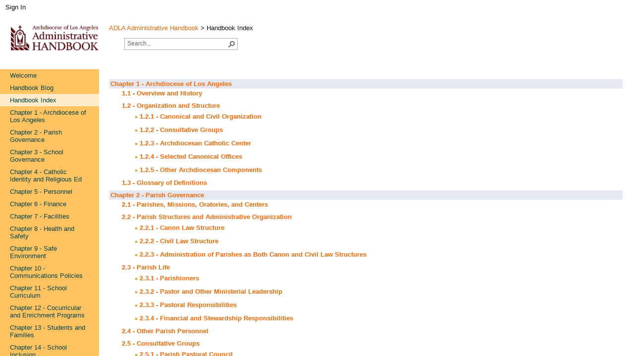

--- FILE ---
content_type: text/html; charset=utf-8
request_url: http://handbook.la-archdiocese.org/handbook-index
body_size: 192356
content:

<!DOCTYPE html PUBLIC "-//W3C//DTD XHTML 1.0 Strict//EN" "http://www.w3.org/TR/xhtml1/DTD/xhtml1-strict.dtd">
<html dir="ltr" lang="en-US">
    
    <head><meta http-equiv="X-UA-Compatible" content="IE=10" /><meta name="GENERATOR" content="Microsoft SharePoint" /><meta http-equiv="Content-type" content="text/html; charset=utf-8" /><meta http-equiv="Expires" content="0" /><meta name="msapplication-TileImage" content="/_layouts/15/images/SharePointMetroAppTile.png" /><meta name="msapplication-TileColor" content="#0072C6" /><title>
	
            
            
            Handbook Index
            
        
</title><link rel="stylesheet" type="text/css" href="/_catalogs/theme/Themed/A696F918/corev15-51C31438.themedcss?ctag=23"/>
<link rel="stylesheet" type="text/css" href="/_catalogs/theme/Themed/A696F918/controls15-51FFDD78.themedcss?ctag=23"/>
<script type="text/javascript" src="/_layouts/15/1033/initstrings.js?rev=2WxjgxyM2qXGgY9r2nHW8A%3D%3DTAG0"></script>
<script type="text/javascript" src="/_layouts/15/init.js?rev=Z4FHbKu6g%2BIcQ10iZNANGQ%3D%3DTAG0"></script>
<script type="text/javascript" src="/style%20library/scripts/jquery-1.11.1.min.js"></script>
<script type="text/javascript" src="/style%20library/scripts/nav-test.js"></script>
<script type="text/javascript" src="/ScriptResource.axd?d=mQKjJh41ktlOLTUiQWmS039_lx51-D1D48ssnAtrsoUEswE5Z9kAYwYnQveUH15r4iWyuJchfMsC4MvXTidxsuQ3bIBl4qmHY-4lB1lDg4AZjnrtaPcoIGTMmSS0Lbe0yHcKlNvTvfuVaalaii8Kr_3ID-ngmfN8kIEmAAoEtLfcYFlJk8OS32G0Ts-88h170&amp;t=32e5dfca"></script>
<script type="text/javascript" src="/_layouts/15/blank.js?rev=SI%2F%2B%2BMqex%2BqYVqcgptzL6A%3D%3DTAG0"></script>
<script type="text/javascript" src="/ScriptResource.axd?d=KkmYEkJJiTM1SX23zPzjB5WKTr-5iALR_N3incDarqcbm2DxoxOyc450XYRpy2tCptuL1xPzLJRJ2WzivDi5gNjEVZzH3j8oyH_R4oaiEyt3Y0srr_JxcAWMmCQsXlFATosWCH-z7g4IkWwmDtEuqlsl1BuNenzvzBPyaAnEc-R4aiEoJAg4P-XpnDGlHNvj0&amp;t=32e5dfca"></script>
<script type="text/javascript">RegisterSod("require.js", "\u002f_layouts\u002f15\u002frequire.js?rev=4UhLIF\u00252FezOvmGnh\u00252Fs0LLpA\u00253D\u00253DTAG0");</script>
<script type="text/javascript">RegisterSod("strings.js", "\u002f_layouts\u002f15\u002f1033\u002fstrings.js?rev=k\u00252FSaOdWtcHDDvsb\u00252FUFykOA\u00253D\u00253DTAG0");</script>
<script type="text/javascript">RegisterSod("sp.res.resx", "\u002f_layouts\u002f15\u002f1033\u002fsp.res.js?rev=wAoMiKx7gNtLcYzRgm0ujg\u00253D\u00253DTAG0");</script>
<script type="text/javascript">RegisterSod("sp.runtime.js", "\u002f_layouts\u002f15\u002fsp.runtime.js?rev=M0eD\u00252BNBN0PUZkyr3xZ3qqg\u00253D\u00253DTAG0");RegisterSodDep("sp.runtime.js", "sp.res.resx");</script>
<script type="text/javascript">RegisterSod("sp.js", "\u002f_layouts\u002f15\u002fsp.js?rev=vHaLY7QZAtE1wptVNup64Q\u00253D\u00253DTAG0");RegisterSodDep("sp.js", "sp.runtime.js");RegisterSodDep("sp.js", "sp.ui.dialog.js");RegisterSodDep("sp.js", "sp.res.resx");</script>
<script type="text/javascript">RegisterSod("sp.init.js", "\u002f_layouts\u002f15\u002fsp.init.js?rev=2TBUuMDVjwm3dbhZhstlAg\u00253D\u00253DTAG0");</script>
<script type="text/javascript">RegisterSod("sp.ui.dialog.js", "\u002f_layouts\u002f15\u002fsp.ui.dialog.js?rev=ikde3R5iYu6NFQRHyuBe9w\u00253D\u00253DTAG0");RegisterSodDep("sp.ui.dialog.js", "sp.init.js");RegisterSodDep("sp.ui.dialog.js", "sp.res.resx");</script>
<script type="text/javascript">RegisterSod("core.js", "\u002f_layouts\u002f15\u002fcore.js?rev=9ljmXhjR3KipcJXMXL5RTw\u00253D\u00253DTAG0");RegisterSodDep("core.js", "strings.js");</script>
<script type="text/javascript">RegisterSod("menu.js", "\u002f_layouts\u002f15\u002fmenu.js?rev=UsK9jkG5GnFgpxhqCd7xbw\u00253D\u00253DTAG0");</script>
<script type="text/javascript">RegisterSod("mQuery.js", "\u002f_layouts\u002f15\u002fmquery.js?rev=T8qAW1\u00252Ftzl7LMeZPlNcq2A\u00253D\u00253DTAG0");</script>
<script type="text/javascript">RegisterSod("callout.js", "\u002f_layouts\u002f15\u002fcallout.js?rev=P\u00252BhzNKjj\u00252FnOEZgHyNH4rJg\u00253D\u00253DTAG0");RegisterSodDep("callout.js", "strings.js");RegisterSodDep("callout.js", "mQuery.js");RegisterSodDep("callout.js", "core.js");</script>
<script type="text/javascript">RegisterSod("sp.core.js", "\u002f_layouts\u002f15\u002fsp.core.js?rev=b8PZKlG7uhIQfj\u00252FXj9snfw\u00253D\u00253DTAG0");RegisterSodDep("sp.core.js", "strings.js");RegisterSodDep("sp.core.js", "sp.init.js");RegisterSodDep("sp.core.js", "core.js");</script>
<script type="text/javascript">RegisterSod("clienttemplates.js", "\u002f_layouts\u002f15\u002fclienttemplates.js?rev=5sVUWI\u00252BGlAnUvQZS2HYj1g\u00253D\u00253DTAG0");</script>
<script type="text/javascript">RegisterSod("sharing.js", "\u002f_layouts\u002f15\u002fsharing.js?rev=CWPucopuvnxJt8ggWDsPcQ\u00253D\u00253DTAG0");RegisterSodDep("sharing.js", "strings.js");RegisterSodDep("sharing.js", "mQuery.js");RegisterSodDep("sharing.js", "clienttemplates.js");RegisterSodDep("sharing.js", "core.js");</script>
<script type="text/javascript">RegisterSod("suitelinks.js", "\u002f_layouts\u002f15\u002fsuitelinks.js?rev=8Gu\u00252BE3SxxYxLCuy6\u00252FIHNJQ\u00253D\u00253DTAG0");RegisterSodDep("suitelinks.js", "strings.js");RegisterSodDep("suitelinks.js", "core.js");</script>
<script type="text/javascript">RegisterSod("clientrenderer.js", "\u002f_layouts\u002f15\u002fclientrenderer.js?rev=SvLkY7\u00252FlEPf3yjoz52C8Hg\u00253D\u00253DTAG0");</script>
<script type="text/javascript">RegisterSod("srch.resources.resx", "\u002f_layouts\u002f15\u002f1033\u002fsrch.resources.js?rev=YFZFsHKXct9hchZcv\u00252BUURA\u00253D\u00253DTAG0");</script>
<script type="text/javascript">RegisterSod("search.clientcontrols.js", "\u002f_layouts\u002f15\u002fsearch.clientcontrols.js?rev=llkkoa8WzW2Akde91RvLUw\u00253D\u00253DTAG0");RegisterSodDep("search.clientcontrols.js", "sp.init.js");RegisterSodDep("search.clientcontrols.js", "clientrenderer.js");RegisterSodDep("search.clientcontrols.js", "srch.resources.resx");</script>
<script type="text/javascript">RegisterSod("sp.search.js", "\u002f_layouts\u002f15\u002fsp.search.js?rev=HAx1PXh3dmISREk3Xv5ClQ\u00253D\u00253DTAG0");RegisterSodDep("sp.search.js", "sp.init.js");RegisterSodDep("sp.search.js", "sp.runtime.js");</script>
<script type="text/javascript">RegisterSod("ajaxtoolkit.js", "\u002f_layouts\u002f15\u002fajaxtoolkit.js?rev=D\u00252BopWJT1QLPe7G8RdEG71A\u00253D\u00253DTAG0");RegisterSodDep("ajaxtoolkit.js", "search.clientcontrols.js");</script>
<script type="text/javascript">RegisterSod("userprofile", "\u002f_layouts\u002f15\u002fsp.userprofiles.js?rev=cx6U8sP\u00252ByP0OFLjk6ekyIg\u00253D\u00253DTAG0");RegisterSodDep("userprofile", "sp.runtime.js");</script>
<script type="text/javascript">RegisterSod("followingcommon.js", "\u002f_layouts\u002f15\u002ffollowingcommon.js?rev=4FJmlvEYQE6ZeuOgRQ7ARA\u00253D\u00253DTAG0");RegisterSodDep("followingcommon.js", "strings.js");RegisterSodDep("followingcommon.js", "sp.js");RegisterSodDep("followingcommon.js", "userprofile");RegisterSodDep("followingcommon.js", "core.js");RegisterSodDep("followingcommon.js", "mQuery.js");</script>
<script type="text/javascript">RegisterSod("profilebrowserscriptres.resx", "\u002f_layouts\u002f15\u002f1033\u002fprofilebrowserscriptres.js?rev=qwf69WaVc1mYlJLXqmZmVA\u00253D\u00253DTAG0");</script>
<script type="text/javascript">RegisterSod("sp.ui.mysitecommon.js", "\u002f_layouts\u002f15\u002fsp.ui.mysitecommon.js?rev=X0KF4mnoaO7FiIKIHad\u00252FGw\u00253D\u00253DTAG0");RegisterSodDep("sp.ui.mysitecommon.js", "sp.init.js");RegisterSodDep("sp.ui.mysitecommon.js", "sp.runtime.js");RegisterSodDep("sp.ui.mysitecommon.js", "userprofile");RegisterSodDep("sp.ui.mysitecommon.js", "profilebrowserscriptres.resx");</script>
<script type="text/javascript">RegisterSod("browserScript", "\u002f_layouts\u002f15\u002fie55up.js?rev=8G4YIZY7\u00252FAZ08lPQFVt5yw\u00253D\u00253DTAG0");RegisterSodDep("browserScript", "strings.js");</script>
<script type="text/javascript">RegisterSod("inplview", "\u002f_layouts\u002f15\u002finplview.js?rev=YFZ\u00252BdJWOwBfLTsUnIfc1cg\u00253D\u00253DTAG0");RegisterSodDep("inplview", "strings.js");RegisterSodDep("inplview", "core.js");RegisterSodDep("inplview", "clienttemplates.js");RegisterSodDep("inplview", "sp.js");</script>
<script type="text/javascript">RegisterSod("datepicker.js", "\u002f_layouts\u002f15\u002fdatepicker.js?rev=oHKeY2WhN8HX\u00252B68NoX0m9w\u00253D\u00253DTAG0");RegisterSodDep("datepicker.js", "strings.js");</script>
<script type="text/javascript">RegisterSod("sp.publishing.resources.resx", "\u002f_layouts\u002f15\u002f1033\u002fsp.publishing.resources.js?rev=SQNHJuCUXo6FN9qFpo56Cw\u00253D\u00253DTAG0");</script>
<script type="text/javascript">RegisterSod("mediaplayer.js", "\u002f_layouts\u002f15\u002fmediaplayer.js?rev=\u00252FNhF7vNJoL3eUb4DNiJ6Iw\u00253D\u00253DTAG0");RegisterSodDep("mediaplayer.js", "sp.publishing.resources.resx");</script>
<script type="text/javascript">RegisterSod("dragdrop.js", "\u002f_layouts\u002f15\u002fdragdrop.js?rev=AkurPX9WgqLp\u00252F9PhVMUbAA\u00253D\u00253DTAG0");RegisterSodDep("dragdrop.js", "strings.js");</script>
<script type="text/javascript">RegisterSod("quicklaunch.js", "\u002f_layouts\u002f15\u002fquicklaunch.js?rev=vaAfrc6Dxx25gwpL9oIxLQ\u00253D\u00253DTAG0");RegisterSodDep("quicklaunch.js", "strings.js");RegisterSodDep("quicklaunch.js", "dragdrop.js");</script>
<link type="text/xml" rel="alternate" href="/_vti_bin/spsdisco.aspx" />
        
            
            
            
            
            
        
        <link rel="canonical" href="https://handbook.la-archdiocese.org:443/handbook-index" />
        <link rel="shortcut icon" href="/SiteAssets/favicon.ico" type="image/vnd.microsoft.icon" id="favicon" />
<![CDATA[ [if IE 9] ]]>        <style type="text/css">//<![CDATA[
    .ms-core-animation-transparent
    {
        opacity:0;
    }
    .ms-isBot .ms-core-animation-transparent
    {
        opacity:1;
    }
    
        
        
        
        //]]></style>
<![CDATA[ [endif] ]]>        <!--[if lte IE 8]>
    <style type="text/css">//<![CDATA[
    .ms-core-animation-transparent,
    .ms-core-animation-transparent img
    {
       -ms-filter:"alpha(opacity=0)";
    }
    .ms-isBot .ms-core-animation-transparent,
    .ms-isBot .ms-core-animation-transparent img
    {
       -ms-filter:"";
    }
    //]]></style>
    <![endif]-->
        <script type="text/javascript">//<![CDATA[
        var g_pageLoadAnimationParams = { elementSlideIn : "sideNavBox", elementSlideInPhase2 : "contentBox" };
    
        
        
        
        //]]></script>
        </head>
    <body onhashchange="if (typeof(_spBodyOnHashChange) != 'undefined') _spBodyOnHashChange();"><form method="post" action="./handbook-index?TermStoreId=0c21f87a-4bbc-4b9f-8648-818afd6d7bd0&amp;TermSetId=8b66c3a8-bdfa-4bea-9c29-07c09bf9129e&amp;TermId=423f13fe-438a-42a7-bc85-54209aac3a84" onsubmit="javascript:return WebForm_OnSubmit();" id="aspnetForm">
<div class="aspNetHidden">
<input type="hidden" name="_wpcmWpid" id="_wpcmWpid" value="" />
<input type="hidden" name="wpcmVal" id="wpcmVal" value="" />
<input type="hidden" name="MSOWebPartPage_PostbackSource" id="MSOWebPartPage_PostbackSource" value="" />
<input type="hidden" name="MSOTlPn_SelectedWpId" id="MSOTlPn_SelectedWpId" value="" />
<input type="hidden" name="MSOTlPn_View" id="MSOTlPn_View" value="0" />
<input type="hidden" name="MSOTlPn_ShowSettings" id="MSOTlPn_ShowSettings" value="False" />
<input type="hidden" name="MSOGallery_SelectedLibrary" id="MSOGallery_SelectedLibrary" value="" />
<input type="hidden" name="MSOGallery_FilterString" id="MSOGallery_FilterString" value="" />
<input type="hidden" name="MSOTlPn_Button" id="MSOTlPn_Button" value="none" />
<input type="hidden" name="__EVENTTARGET" id="__EVENTTARGET" value="" />
<input type="hidden" name="__EVENTARGUMENT" id="__EVENTARGUMENT" value="" />
<input type="hidden" name="__REQUESTDIGEST" id="__REQUESTDIGEST" value="noDigest" />
<input type="hidden" name="MSOSPWebPartManager_DisplayModeName" id="MSOSPWebPartManager_DisplayModeName" value="Browse" />
<input type="hidden" name="MSOSPWebPartManager_ExitingDesignMode" id="MSOSPWebPartManager_ExitingDesignMode" value="false" />
<input type="hidden" name="MSOWebPartPage_Shared" id="MSOWebPartPage_Shared" value="" />
<input type="hidden" name="MSOLayout_LayoutChanges" id="MSOLayout_LayoutChanges" value="" />
<input type="hidden" name="MSOLayout_InDesignMode" id="MSOLayout_InDesignMode" value="" />
<input type="hidden" name="_wpSelected" id="_wpSelected" value="" />
<input type="hidden" name="_wzSelected" id="_wzSelected" value="" />
<input type="hidden" name="MSOSPWebPartManager_OldDisplayModeName" id="MSOSPWebPartManager_OldDisplayModeName" value="Browse" />
<input type="hidden" name="MSOSPWebPartManager_StartWebPartEditingName" id="MSOSPWebPartManager_StartWebPartEditingName" value="false" />
<input type="hidden" name="MSOSPWebPartManager_EndWebPartEditing" id="MSOSPWebPartManager_EndWebPartEditing" value="false" />
<input type="hidden" name="__VIEWSTATE" id="__VIEWSTATE" value="/[base64]/////[base64]/////[base64]/kxSB/sb/wTxK7kjdv9gp3q+N5IVPQhp+xw=" />
</div>

<script type="text/javascript">
//<![CDATA[
var theForm = document.forms['aspnetForm'];
if (!theForm) {
    theForm = document.aspnetForm;
}
function __doPostBack(eventTarget, eventArgument) {
    if (!theForm.onsubmit || (theForm.onsubmit() != false)) {
        theForm.__EVENTTARGET.value = eventTarget;
        theForm.__EVENTARGUMENT.value = eventArgument;
        theForm.submit();
    }
}
//]]>
</script>


<script src="/WebResource.axd?d=Fggsbx99BURvx4Mi0Froctckp5awjP1olG6Lqy9sZ_vYpti2Zm4yo6CSmj0Z3qx2CoOTVrKM4q0_v233CcOYsKiNNHSqwIFJODuZO3NHo9g1&amp;t=638901519720898773" type="text/javascript"></script>


<script type="text/javascript">
//<![CDATA[
var MSOWebPartPageFormName = 'aspnetForm';
var g_presenceEnabled = true;
var g_wsaEnabled = false;

var g_correlationId = '1b05eea1-c55c-d086-ec07-7e6829ed2097';
var g_wsaQoSEnabled = false;
var g_wsaQoSDataPoints = [];
var g_wsaRUMEnabled = false;
var g_wsaLCID = 1033;
var g_wsaListTemplateId = 850;
var g_wsaSiteTemplateId = 'ENTERWIKI#0';
var _fV4UI=true;var _spPageContextInfo = {webServerRelativeUrl: "\u002f", webAbsoluteUrl: "http:\u002f\u002fhandbook.la-archdiocese.org", siteAbsoluteUrl: "http:\u002f\u002fhandbook.la-archdiocese.org", serverRequestPath: "\u002fPages\u002fHandbook Index.aspx", layoutsUrl: "_layouts\u002f15", webTitle: "ADLA Administrative Handbook", webTemplate: "56", tenantAppVersion: "0", isAppWeb: false, Has2019Era: true, webLogoUrl: "\u002fSiteAssets\u002fAdminHB-logo.gif", webLanguage: 1033, currentLanguage: 1033, currentUICultureName: "en-US", currentCultureName: "en-US", clientServerTimeDelta: new Date("2026-01-17T22:48:01.2918507Z") - new Date(), updateFormDigestPageLoaded: new Date("2026-01-17T22:48:01.2918507Z"), siteClientTag: "1222$$16.0.5526.1001", crossDomainPhotosEnabled:false, webUIVersion:15, webPermMasks:{High:16,Low:200769},pageListId:"{a00b1249-0983-49b8-a441-ee3e9405eec9}",pageItemId:926, pagePersonalizationScope:1, alertsEnabled:false, customMarkupInCalculatedFieldDisabled: true, siteServerRelativeUrl: "\u002f", allowSilverlightPrompt:'True',"themedCssFolderUrl" : "/_catalogs/theme/Themed/A696F918","themedImageFileNames" : {"spcommon.png" : "spcommon-B35BB0A9.themedpng?ctag=23","ellipsis.11x11x32.png" : "ellipsis.11x11x32-2F01F47D.themedpng?ctag=23","O365BrandSuite.95x30x32.png" : "O365BrandSuite.95x30x32-C212E2FD.themedpng?ctag=23","socialcommon.png" : "socialcommon-6F3394A9.themedpng?ctag=23","spnav.png" : "spnav-230C537D.themedpng?ctag=23"}, isSiteAdmin: false};
                            function DoCallBack(filterText)
                            {WebForm_DoCallback('ctl00$ctl42$g_2a56608f_78bc_47fc_af93_80616a49954c',filterText,UpdateFilterCallback,0,CallBackError,true)
                            }
                            function CallBackError(result, clientsideString)
                            {                
                            }
                        var L_Menu_BaseUrl="";
var L_Menu_LCID="1033";
var L_Menu_SiteTheme="null";
document.onreadystatechange=fnRemoveAllStatus; function fnRemoveAllStatus(){removeAllStatus(true)};Flighting.ExpFeatures = [480215056,1880287568,1561350208,302071836,3212816,69472768,4194310,-2113396707,268502022,-872284160,1049232,-2147421952,65536,65536,2097472,917504,-2147474174,1372324107,67108882,0,0,-2147483648,2097152,0,0,32768,0,0,0,0,0,0,0,0,0,0,0,0,0,0,0,0,0,0,0,0,0,0,0,0,0,0,0,0,0,0,0,0,0,0,0,0,0,0,0,0,0,0,0,0,0,0,0,0,0,0,0,0,0,0,0,0,0,0,32768]; (function()
{
    if(typeof(window.SP) == "undefined") window.SP = {};
    if(typeof(window.SP.YammerSwitch) == "undefined") window.SP.YammerSwitch = {};

    var ysObj = window.SP.YammerSwitch;
    ysObj.IsEnabled = false;
    ysObj.TargetYammerHostName = "www.yammer.com";
} )(); var _spWebPartComponents = new Object();//]]>
</script>

<script src="/_layouts/15/blank.js?rev=SI%2F%2B%2BMqex%2BqYVqcgptzL6A%3D%3DTAG0" type="text/javascript"></script>
<script type="text/javascript">
//<![CDATA[
(function(){

        if (typeof(_spBodyOnLoadFunctions) === 'undefined' || _spBodyOnLoadFunctions === null) {
            return;
        }
        _spBodyOnLoadFunctions.push(function() {
            SP.SOD.executeFunc('core.js', 'FollowingDocument', function() { FollowingDocument(); });
        });
    })();(function(){

        if (typeof(_spBodyOnLoadFunctions) === 'undefined' || _spBodyOnLoadFunctions === null) {
            return;
        }
        _spBodyOnLoadFunctions.push(function() {
            SP.SOD.executeFunc('core.js', 'FollowingCallout', function() { FollowingCallout(); });
        });
    })();if (typeof(DeferWebFormInitCallback) == 'function') DeferWebFormInitCallback();function WebForm_OnSubmit() {
UpdateFormDigest('\u002f', 1440000);if (typeof(_spFormOnSubmitWrapper) != 'undefined') {return _spFormOnSubmitWrapper();} else {return true;};
return true;
}
//]]>
</script>

<div class="aspNetHidden">

	<input type="hidden" name="__VIEWSTATEGENERATOR" id="__VIEWSTATEGENERATOR" value="BAB98CB3" />
</div>
        <div id="imgPrefetch" style="display:none">
<img src="/SiteAssets/favicon.ico" />
<img src="/_layouts/15/images/spcommon.png" />
<img src="/SiteAssets/AdminHB-logo.gif" />
</div>

        <noscript><div class='noindex'>You may be trying to access this site from a secured browser on the server. Please enable scripts and reload this page.</div></noscript>
        
        <script type="text/javascript">//<![CDATA[ var submitHook = function () { return false; }; theForm._spOldSubmit = theForm.submit; theForm.submit = function () { if (!submitHook()) { this._spOldSubmit(); } }; 
        
        
        
        //]]></script>
        
        <script type="text/javascript">
//<![CDATA[
Sys.WebForms.PageRequestManager._initialize('ctl00$ScriptManager', 'aspnetForm', [], [], [], 90, 'ctl00');
//]]>
</script>

        <span id="DeltaDelegateControls">
        
        
        </span>
        <div id="TurnOnAccessibility" style="display:none" class="s4-notdlg noindex">
            <a id="linkTurnOnAcc" href="#" class="ms-TurnOnAcc" onclick="SetIsAccessibilityFeatureEnabled(true);UpdateAccessibilityUI();document.getElementById('linkTurnOffAcc').focus();return false;">
                Turn on more accessible mode
            </a>
        </div>
        <div id="TurnOffAccessibility" style="display:none" class="s4-notdlg noindex">
            <a id="linkTurnOffAcc" href="#" class="ms-TurnOffAcc" onclick="SetIsAccessibilityFeatureEnabled(false);UpdateAccessibilityUI();document.getElementById('linkTurnOnAcc').focus();return false;">
                Turn off more accessible mode
            </a>
        </div>
        <div class="s4-notdlg s4-skipribbonshortcut noindex">
            <a href="javascript:;" onclick="document.getElementById(&#39;startNavigation&#39;).focus();" class="ms-SkiptoNavigation" accesskey="Y">
                Skip Ribbon Commands
            </a>
        </div>
        <div class="s4-notdlg noindex">
            <a href="javascript:;" onclick="document.getElementById(&#39;mainContent&#39;).focus();" class="ms-SkiptoMainContent" accesskey="X">
                Skip to main content
            </a>
        </div>
        <div id="TurnOffAnimation" style="display:none;" class="s4-notdlg noindex">
            <a id="linkTurnOffAnimation" href="#" class="ms-accessible ms-acc-button" onclick="ToggleAnimationStatus();return false;">
                Turn off Animations
            </a>
        </div>
        <div id="TurnOnAnimation" style="display:none;" class="s4-notdlg noindex">
            <a id="linkTurnOnAnimation" href="#" class="ms-accessible ms-acc-button" onclick="ToggleAnimationStatus();return false;">
                Turn on Animations
            </a>
        </div>
        <a id="HiddenAnchor" href="javascript:;" style="display:none;">
        </a>
        <div id="ms-hcTest">
        </div>
        <div id="ms-designer-ribbon">
            <div>
	
	<div id="s4-ribbonrow" style="visibility:hidden;display:none"></div>

</div>


            
        </div>
        <span>
            
<a id="ctl00_ctl56_ExplicitLogin" class="ms-signInLink" href="http://handbook.la-archdiocese.org/_layouts/15/Authenticate.aspx?Source=%2Fhandbook%2Dindex" style="display:inline-block;">Sign In</a>

        </span>
        <div id="s4-workspace" class="ms-core-overlay">
            <div id="s4-bodyContainer">
                <div id="s4-titlerow" class="ms-dialogHidden s4-titlerowhidetitle">
                    <div id="titleAreaBox" class="ms-noList ms-table ms-core-tableNoSpace">
                        <div id="titleAreaRow" class="ms-tableRow">
                            <div id="siteIcon" class="ms-tableCell ms-verticalAlignTop">
                                
                                <div id="DeltaSiteLogo">
	
                                    <a id="ctl00_onetidProjectPropertyTitleGraphic" title="ADLA Administrative Handbook" class="ms-siteicon-a" href="/"><img id="ctl00_onetidHeadbnnr2" class="ms-siteicon-img" name="onetidHeadbnnr0" src="/SiteAssets/AdminHB-logo.gif" alt="ADLA Administrative Handbook" /></a>
                                
</div>
                                
                            </div>
                            <div class="ms-breadcrumb-box ms-tableCell ms-verticalAlignTop">
                                <div id="DeltaTopNavigation" class="ms-displayInline">
	
                                <a name="startNavigation">
                                </a>
                                
                                
                                
                                
</div>
                                <!-- <div id="pageTitle" class="ms-core-pageTitle"> -->
                                <div class="ms-breadcrumb-top">
                                    <span id="ctl00_BreadCrumb"><a href="#ctl00_BreadCrumb_SkipLink"><img alt="Skip Navigation Links" src="/WebResource.axd?d=ZJyqoCxgvQx9C0DyYzoAaqmjWIZa64TE22PhEp5NRA101xeOLJotV4C01w99NIr0TtJkHUsrSaqS-snz_sc4R0_lY6v54dcUBPYTdyzGDNo1&amp;t=638901519720898773" width="0" height="0" style="border-width:0px;" /></a><span><a class="breadcrumbRootNode" href="/">ADLA Administrative Handbook</a></span><span class="breadcrumbSeparator"> &gt; </span><span class="breadcrumbCurrentNode">Handbook Index</span><a id="ctl00_BreadCrumb_SkipLink"></a></span>
                                </div>
                                <div>
                                    <p>
                                    </p>
                                </div>
                                <div id="DeltaPlaceHolderSearchArea" class="ms-mpSearchBox ms-floatLeft">
	
                                
                                
            <div id="searchInputBox">
                <div class="ms-webpart-chrome ms-webpart-chrome-fullWidth ">
		<div WebPartID="00000000-0000-0000-0000-000000000000" HasPers="true" id="WebPartWPQ1" width="100%" class="ms-WPBody noindex " OnlyForMePart="true" allowDelete="false" style="" ><div componentid="ctl00_PlaceHolderSearchArea_SmallSearchInputBox1_csr" id="ctl00_PlaceHolderSearchArea_SmallSearchInputBox1_csr"><div id="SearchBox" name="Control"><div class="ms-srch-sb ms-srch-sb-border" id="ctl00_PlaceHolderSearchArea_SmallSearchInputBox1_csr_sboxdiv"><input type="text" value="Search..." maxlength="2048" accessKey="S" title="Search..." id="ctl00_PlaceHolderSearchArea_SmallSearchInputBox1_csr_sbox" autocomplete="off" autocorrect="off" onkeypress="EnsureScriptFunc('Search.ClientControls.js', 'Srch.U', function() {if (Srch.U.isEnterKey(String.fromCharCode(event.keyCode))) {$find('ctl00_PlaceHolderSearchArea_SmallSearchInputBox1_csr').search($get('ctl00_PlaceHolderSearchArea_SmallSearchInputBox1_csr_sbox').value);return Srch.U.cancelEvent(event);}})" onkeydown="EnsureScriptFunc('Search.ClientControls.js', 'Srch.U', function() {var ctl = $find('ctl00_PlaceHolderSearchArea_SmallSearchInputBox1_csr');ctl.activateDefaultQuerySuggestionBehavior();})" onfocus="EnsureScriptFunc('Search.ClientControls.js', 'Srch.U', function() {var ctl = $find('ctl00_PlaceHolderSearchArea_SmallSearchInputBox1_csr');ctl.hidePrompt();ctl.setBorder(true);})" onblur="EnsureScriptFunc('Search.ClientControls.js', 'Srch.U', function() {var ctl = $find('ctl00_PlaceHolderSearchArea_SmallSearchInputBox1_csr'); if (ctl){ ctl.showPrompt(); ctl.setBorder(false);}})" class="ms-textSmall ms-srch-sb-prompt ms-helperText"/><a title="Search" role="button" class="ms-srch-sb-searchLink" id="ctl00_PlaceHolderSearchArea_SmallSearchInputBox1_csr_SearchLink" onclick="EnsureScriptFunc('Search.ClientControls.js', 'Srch.U', function() {$find('ctl00_PlaceHolderSearchArea_SmallSearchInputBox1_csr').search($get('ctl00_PlaceHolderSearchArea_SmallSearchInputBox1_csr_sbox').value);})" href="javascript: {}" ><img src="/_catalogs/theme/Themed/A696F918/searchresultui-61174269.themedpng?ctag=23" class="ms-srch-sb-searchImg" id="searchImg" alt="Search" /></a><div class="ms-qSuggest-container ms-shadow" id="AutoCompContainer"><div id="ctl00_PlaceHolderSearchArea_SmallSearchInputBox1_csr_AutoCompList"></div></div></div></div></div><noscript><div id="ctl00_PlaceHolderSearchArea_SmallSearchInputBox1_noscript">It looks like your browser does not have JavaScript enabled. Please turn on JavaScript and try again.</div></noscript><div id="ctl00_PlaceHolderSearchArea_SmallSearchInputBox1">

		</div><div class="ms-clear"></div></div>
	</div>
                
            </div>
        
                                
                                
</div>
                            </div>
                        </div>
                    </div>
                </div>
                <div id="contentRow">
                    <div id="sideNavBox" class="ms-dialogHidden ms-forceWrap ms-noList">
                        <div id="DeltaPlaceHolderLeftNavBar" class="ms-core-navigation" role="navigation">
	
                        
                        <a id="startNavigation" name="startNavigation" tabIndex="-1">
                        </a>
                        
                        
                        
                        
                        
                        <div class="ms-core-sideNavBox-removeLeftMargin">
                            <div style="background-color:#ffc261">
                                
                                <div id="zz1_TopNavigationMenu" class=" noindex ms-core-listMenu-verticalBox">
		<ul id="zz2_RootAspMenu" class="root ms-core-listMenu-root static">
			<li class="static"><a class="static menu-item ms-core-listMenu-item ms-displayInline ms-navedit-linkNode" href="http://handbook.la-archdiocese.org/" accesskey="1"><span class="additional-background ms-navedit-flyoutArrow"><span class="menu-item-text">Welcome</span></span></a></li><li class="static"><a class="static menu-item ms-core-listMenu-item ms-displayInline ms-navedit-linkNode" href="/blog/"><span class="additional-background ms-navedit-flyoutArrow"><span class="menu-item-text">Handbook Blog</span></span></a></li><li class="static selected"><a class="static selected menu-item ms-core-listMenu-item ms-displayInline ms-core-listMenu-selected ms-navedit-linkNode" href="/handbook-index"><span class="additional-background ms-navedit-flyoutArrow"><span class="menu-item-text">Handbook Index</span><span class="ms-hidden">Currently selected</span></span></a></li><li class="static"><a class="static menu-item ms-core-listMenu-item ms-displayInline ms-navedit-linkNode" title="Archdiocese of Los Angeles" href="/chapter-1"><span class="additional-background ms-navedit-flyoutArrow"><span class="menu-item-text">Chapter 1 - Archdiocese of Los Angeles</span></span></a></li><li class="static"><a class="static menu-item ms-core-listMenu-item ms-displayInline ms-navedit-linkNode" title="Parish Governance and Administration" href="/chapter-2"><span class="additional-background ms-navedit-flyoutArrow"><span class="menu-item-text">Chapter 2 - Parish Governance</span></span></a></li><li class="static"><a class="static menu-item ms-core-listMenu-item ms-displayInline ms-navedit-linkNode" title="School Governance and Administration" href="/chapter-3"><span class="additional-background ms-navedit-flyoutArrow"><span class="menu-item-text">Chapter 3 - School Governance</span></span></a></li><li class="static"><a class="static menu-item ms-core-listMenu-item ms-displayInline ms-navedit-linkNode" title="Catholic Identity and Religious Education" href="/chapter-4"><span class="additional-background ms-navedit-flyoutArrow"><span class="menu-item-text">Chapter 4 - Catholic Identity and Religious Ed</span></span></a></li><li class="static"><a class="static menu-item ms-core-listMenu-item ms-displayInline ms-navedit-linkNode" title="HR Policies, Practices, and Procedures for Archdiocesan Staff" href="/chapter-5"><span class="additional-background ms-navedit-flyoutArrow"><span class="menu-item-text">Chapter 5 - Personnel</span></span></a></li><li class="static"><a class="static menu-item ms-core-listMenu-item ms-displayInline ms-navedit-linkNode" title="Financial Management" href="/chapter-6"><span class="additional-background ms-navedit-flyoutArrow"><span class="menu-item-text">Chapter 6 - Finance</span></span></a></li><li class="static"><a class="static menu-item ms-core-listMenu-item ms-displayInline ms-navedit-linkNode" title="Facilities Use, Construction, and Maintenance Policies and Procedures" href="/chapter-7"><span class="additional-background ms-navedit-flyoutArrow"><span class="menu-item-text">Chapter 7 - Facilities</span></span></a></li><li class="static"><a class="static menu-item ms-core-listMenu-item ms-displayInline ms-navedit-linkNode" title="Health, Safety, and Emergency Planning" href="/chapter-8"><span class="additional-background ms-navedit-flyoutArrow"><span class="menu-item-text">Chapter 8 - Health and Safety</span></span></a></li><li class="static"><a class="static menu-item ms-core-listMenu-item ms-displayInline ms-navedit-linkNode" title="Safe Environment" href="/chapter-9"><span class="additional-background ms-navedit-flyoutArrow"><span class="menu-item-text">Chapter 9 - Safe Environment</span></span></a></li><li class="static"><a class="static menu-item ms-core-listMenu-item ms-displayInline ms-navedit-linkNode" title="Electronic Communications, Copyright, and Acceptable Use Policies" href="/chapter-10"><span class="additional-background ms-navedit-flyoutArrow"><span class="menu-item-text">Chapter 10 - Communications Policies</span></span></a></li><li class="static"><a class="static menu-item ms-core-listMenu-item ms-displayInline ms-navedit-linkNode" title="TK–12 Curriculum and Instruction" href="/chapter-11"><span class="additional-background ms-navedit-flyoutArrow"><span class="menu-item-text">Chapter 11 - School Curriculum</span></span></a></li><li class="static"><a class="static menu-item ms-core-listMenu-item ms-displayInline ms-navedit-linkNode" title="Cocurricular, Extracurricular, and Enrichment Programs" href="/chapter-12"><span class="additional-background ms-navedit-flyoutArrow"><span class="menu-item-text">Chapter 12 - Cocurricular and Enrichment Programs</span></span></a></li><li class="static"><a class="static menu-item ms-core-listMenu-item ms-displayInline ms-navedit-linkNode" title="Policies for Students and Families in Archdiocesan Schools" href="/chapter-13"><span class="additional-background ms-navedit-flyoutArrow"><span class="menu-item-text">Chapter 13 - Students and Families</span></span></a></li><li class="static"><a class="static menu-item ms-core-listMenu-item ms-displayInline ms-navedit-linkNode" title="Inclusion Policies and Procedures for Schools" href="/chapter-14"><span class="additional-background ms-navedit-flyoutArrow"><span class="menu-item-text">Chapter 14 - School Inclusion</span></span></a></li><li class="static"><a class="static menu-item ms-core-listMenu-item ms-displayInline ms-navedit-linkNode" title="Licensed Preschool Programs" href="/chapter-15"><span class="additional-background ms-navedit-flyoutArrow"><span class="menu-item-text">Chapter 15 - Licensed Preschool Programs</span></span></a></li><li class="static"><a class="static menu-item ms-core-listMenu-item ms-displayInline ms-navedit-linkNode" title="Trusts, Estates, and Charitable Gifts" href="/chapter-16"><span class="additional-background ms-navedit-flyoutArrow"><span class="menu-item-text">Chapter 16 - Legacy Giving</span></span></a></li><li class="static"><a class="static menu-item ms-core-listMenu-item ms-displayInline ms-navedit-linkNode" title="Document Handling, Classification, and Retention Policies" href="/chapter-17"><span class="additional-background ms-navedit-flyoutArrow"><span class="menu-item-text">Chapter 17 - Document Retention</span></span></a></li><li class="static"><a class="static menu-item ms-core-listMenu-item ms-displayInline ms-navedit-linkNode" href="/Pages/Admin/admin-home.aspx"><span class="additional-background ms-navedit-flyoutArrow"><span class="menu-item-text">Admin - LOGIN REQ&#39;D</span></span></a></li>
		</ul>
	</div>
                            </div>
                            
                        </div>
                        
                        
</div>
                    </div>
                    <div id="contentBox" aria-live="polite" aria-relevant="all">
                        <div id="notificationArea" class="ms-notif-box">
                        </div>
                        <div id="DeltaPlaceHolderMain">
	
                        <a id="mainContent" name="mainContent" tabindex="-1">
                        </a>
                        
            <div>
                
                
                
                
                
            </div>
            <div>
                
                
                <div id="ctl00_PlaceHolderMain_ctl01_label" style='display:none'>Page Content</div><div id="ctl00_PlaceHolderMain_ctl01__ControlWrapper_RichHtmlField" class="ms-rtestate-field" style="display:inline" aria-labelledby="ctl00_PlaceHolderMain_ctl01_label"><div class="ms-rtestate-read ms-rte-wpbox"><div class="ms-rtestate-notify  ms-rtestate-read cfebe9a3-b003-417b-827d-8f5128b2841a" id="div_cfebe9a3-b003-417b-827d-8f5128b2841a" unselectable="on"><div id="MSOZoneCell_WebPartWPQ2" class="s4-wpcell-plain ms-webpartzone-cell ms-webpart-cell-vertical ms-fullWidth ">
		<div class="ms-webpart-chrome ms-webpart-chrome-vertical ms-webpart-chrome-fullWidth ">
	<div WebPartID="3d30db49-28d7-4161-a102-90b0764bdc98" WebPartID2="cfebe9a3-b003-417b-827d-8f5128b2841a" HasPers="false" id="WebPartWPQ2" width="100%" class="ms-WPBody noindex " allowRemove="false" allowDelete="false" style="" ><div class="ms-clear"></div></div>
</div>
	</div></div><div id="vid_cfebe9a3-b003-417b-827d-8f5128b2841a" unselectable="on" style="display&#58;none;"></div></div><div class="ms-rtestate-read ms-rte-wpbox" unselectable="on"><div class="ms-rtestate-notify  ms-rtestate-read 2a56608f-78bc-47fc-af93-80616a49954c" id="div_2a56608f-78bc-47fc-af93-80616a49954c" unselectable="on"><div id="MSOZoneCell_WebPartWPQ3" class="s4-wpcell-plain ms-webpartzone-cell ms-webpart-cell-vertical ms-fullWidth ">
		<div class="ms-webpart-chrome ms-webpart-chrome-vertical ms-webpart-chrome-fullWidth ">
	<div WebPartID="f9bd3f33-33eb-4425-8d9c-15f6509ae593" WebPartID2="2a56608f-78bc-47fc-af93-80616a49954c" HasPers="false" id="WebPartWPQ3" width="100%" class="ms-WPBody noindex " allowRemove="false" allowDelete="false" style="" ><div class="toc-layout-main"><ul class="dfwp-list"><li class="level-section"><div class="level-band"><span class="headertitle-band headermarker"><a href="/chapter-1" title="Archdiocese of Los Angeles">Chapter 1 - Archdiocese of Los Angeles</a></span></div><ul class="dfwp-list"><li class="level-section"><div class="level-header"><span class="headertitle headermarker"><a href="/chapter-1/section-1-1">1.1 - Overview and History</a></span></div></li><li class="level-section"><div class="level-header"><span class="headertitle headermarker"><a href="/chapter-1/section-1-2">1.2 - Organization and Structure</a></span></div><ul class="dfwp-list"><li class="level-section level-item-pos level-item level-bullet"><div class="level-header"><span class="headertitle headermarker"><a href="/chapter-1/section-1-2/topic-1-2-1">1.2.1 - Canonical and Civil Organization</a></span></div></li><li class="level-section level-item-pos level-item level-bullet"><div class="level-header"><span class="headertitle headermarker"><a href="/chapter-1/section-1-2/topic-1-2-2">1.2.2 - Consultative Groups</a></span></div></li><li class="level-section level-item-pos level-item level-bullet"><div class="level-header"><span class="headertitle headermarker"><a href="/chapter-1/section-1-2/topic-1-2-3">1.2.3 - Archdiocesan Catholic Center</a></span></div></li><li class="level-section level-item-pos level-item level-bullet"><div class="level-header"><span class="headertitle headermarker"><a href="/chapter-1/section-1-2/topic-1-2-4">1.2.4 - Selected Canonical Offices</a></span></div></li><li class="level-section level-item-pos level-item level-bullet"><div class="level-header"><span class="headertitle headermarker"><a href="/chapter-1/section-1-2/topic-1-2-5">1.2.5 - Other Archdiocesan Components</a></span></div></li></ul></li><li class="level-section"><div class="level-header"><span class="headertitle headermarker"><a href="/chapter-1/section-1-3" title="Definitions of Terms used in the Handbook">1.3 - Glossary of Definitions</a></span></div></li></ul></li><li class="level-section"><div class="level-band"><span class="headertitle-band headermarker"><a href="/chapter-2" title="Parish Governance and Administration">Chapter 2 - Parish Governance</a></span></div><ul class="dfwp-list"><li class="level-section"><div class="level-header"><span class="headertitle headermarker"><a href="/chapter-2/section-2-1">2.1 - Parishes, Missions, Oratories, and Centers</a></span></div></li><li class="level-section"><div class="level-header"><span class="headertitle headermarker"><a href="/chapter-2/section-2-2">2.2 - Parish Structures and Administrative Organization</a></span></div><ul class="dfwp-list"><li class="level-section level-item-pos level-item level-bullet"><div class="level-header"><span class="headertitle headermarker"><a href="/chapter-2/section-2-2/topic-2-2-1">2.2.1 - Canon Law Structure</a></span></div></li><li class="level-section level-item-pos level-item level-bullet"><div class="level-header"><span class="headertitle headermarker"><a href="/chapter-2/section-2-2/topic-2-2-2">2.2.2 - Civil Law Structure</a></span></div></li><li class="level-section level-item-pos level-item level-bullet"><div class="level-header"><span class="headertitle headermarker"><a href="/chapter-2/section-2-2/topic-2-2-3">2.2.3 - Administration of Parishes as Both Canon and Civil Law Structures</a></span></div></li></ul></li><li class="level-section"><div class="level-header"><span class="headertitle headermarker"><a href="/chapter-2/section-2-3">2.3 - Parish Life</a></span></div><ul class="dfwp-list"><li class="level-section level-item-pos level-item level-bullet"><div class="level-header"><span class="headertitle headermarker"><a href="/chapter-2/section-2-3/topic-2-3-1">2.3.1 - Parishioners</a></span></div></li><li class="level-section level-item-pos level-item level-bullet"><div class="level-header"><span class="headertitle headermarker"><a href="/chapter-2/section-2-3/topic-2-3-2">2.3.2 - Pastor and Other Ministerial Leadership</a></span></div></li><li class="level-section level-item-pos level-item level-bullet"><div class="level-header"><span class="headertitle headermarker"><a href="/chapter-2/section-2-3/topic-2-3-3">2.3.3 - Pastoral Responsibilities</a></span></div></li><li class="level-section level-item-pos level-item level-bullet"><div class="level-header"><span class="headertitle headermarker"><a href="/chapter-2/section-2-3/topic-2-3-4">2.3.4 - Financial and Stewardship Responsibilities</a></span></div></li></ul></li><li class="level-section"><div class="level-header"><span class="headertitle headermarker"><a href="/chapter-2/section-2-4">2.4 - Other Parish Personnel</a></span></div></li><li class="level-section"><div class="level-header"><span class="headertitle headermarker"><a href="/chapter-2/section-2-5">2.5 - Consultative Groups</a></span></div><ul class="dfwp-list"><li class="level-section level-item-pos level-item level-bullet"><div class="level-header"><span class="headertitle headermarker"><a href="/chapter-2/section-2-5/topic-2-5-1">2.5.1 - Parish Pastoral Council</a></span></div></li><li class="level-section level-item-pos level-item level-bullet"><div class="level-header"><span class="headertitle headermarker"><a href="/chapter-2/section-2-5/topic-2-5-2">2.5.2 - Parish Finance Council</a></span></div></li><li class="level-section level-item-pos level-item level-bullet"><div class="level-header"><span class="headertitle headermarker"><a href="/chapter-2/section-2-5/topic-2-5-3">2.5.3 - Safeguard the Children Committee</a></span></div></li><li class="level-section level-item-pos level-item level-bullet"><div class="level-header"><span class="headertitle headermarker"><a href="/chapter-2/section-2-5/topic-2-5-4">2.5.4 - Other Parish Committees, Groups, and Initiatives</a></span></div></li><li class="level-section level-item-pos level-item level-bullet"><div class="level-header"><span class="headertitle headermarker"><a href="/chapter-2/section-2-5/topic-2-5-5">2.5.5 - Interaction with Other Parishes, Initiatives, and the Archdiocese</a></span></div></li></ul></li></ul></li><li class="level-section"><div class="level-band"><span class="headertitle-band headermarker"><a href="/chapter-3" title="School Governance and Administration">Chapter 3 - School Governance</a></span></div><ul class="dfwp-list"><li class="level-section"><div class="level-header"><span class="headertitle headermarker"><a href="/chapter-3/section-3-1">3.1 - General</a></span></div><ul class="dfwp-list"><li class="level-section level-item-pos level-item level-bullet"><div class="level-header"><span class="headertitle headermarker"><a href="/chapter-3/section-3-1/topic-3-1-1">3.1.1 - Relationship of the Department of Catholic Schools to Religious Institutes</a></span></div></li><li class="level-section level-item-pos level-item level-bullet"><div class="level-header"><span class="headertitle headermarker"><a href="/chapter-3/section-3-1/topic-3-1-2">3.1.2 - Relationship of the Department of Catholic Schools to Private Schools</a></span></div></li><li class="level-section level-item-pos level-item level-bullet"><div class="level-header"><span class="headertitle headermarker"><a href="/chapter-3/section-3-1/topic-3-1-3">3.1.3 - Accreditation of Schools</a></span></div></li><li class="level-section level-item-pos level-item level-bullet"><div class="level-header"><span class="headertitle headermarker"><a href="/chapter-3/section-3-1/topic-3-1-4">3.1.4 - Implementation of the Charter for the Protection of Children and Young People</a></span></div></li><li class="level-section level-item-pos level-item level-bullet"><div class="level-header"><span class="headertitle headermarker"><a href="/chapter-3/section-3-1/topic-3-1-5">3.1.5 - School Reorganization and Substantive Change</a></span></div></li><li class="level-section level-item-pos level-item level-bullet"><div class="level-header"><span class="headertitle headermarker"><a href="/chapter-3/section-3-1/topic-3-1-6">3.1.6 - Communication with the Media</a></span></div></li><li class="level-section level-item-pos level-item level-bullet"><div class="level-header"><span class="headertitle headermarker"><a href="/chapter-3/section-3-1/topic-3-1-7">3.1.7 - Access to Federal and State Programs</a></span></div></li><li class="level-section level-item-pos level-item level-bullet"><div class="level-header"><span class="headertitle headermarker"><a href="/chapter-3/section-3-1/topic-3-1-8">3.1.8 - Stewardship and Sustainability</a></span></div></li><li class="level-section level-item-pos level-item level-bullet"><div class="level-header"><span class="headertitle headermarker"><a href="/chapter-3/section-3-1/topic-3-1-9">3.1.9 - Regional School Leadership Council</a></span></div></li></ul></li><li class="level-section"><div class="level-header"><span class="headertitle headermarker"><a href="/chapter-3/section-3-2">3.2 - Administrative Structure of Elementary Schools</a></span></div><ul class="dfwp-list"><li class="level-section level-item-pos level-item level-bullet"><div class="level-header"><span class="headertitle headermarker"><a href="/chapter-3/section-3-2/topic-3-2-1">3.2.1 - Pastor</a></span></div></li><li class="level-section level-item-pos level-item level-bullet"><div class="level-header"><span class="headertitle headermarker"><a href="/chapter-3/section-3-2/topic-3-2-2">3.2.2 - Principal</a></span></div></li><li class="level-section level-item-pos level-item level-bullet"><div class="level-header"><span class="headertitle headermarker"><a href="/chapter-3/section-3-2/topic-3-2-3">3.2.3 - Consultative School Boards</a></span></div></li><li class="level-section level-item-pos level-item level-bullet"><div class="level-header"><span class="headertitle headermarker"><a href="/chapter-3/section-3-2/topic-3-2-4">3.2.4 - Parent-Teacher Organizations</a></span></div></li></ul></li><li class="level-section"><div class="level-header"><span class="headertitle headermarker"><a href="/chapter-3/section-3-3">3.3 - Administrative Structure of High Schools</a></span></div><ul class="dfwp-list"><li class="level-section level-item-pos level-item level-bullet"><div class="level-header"><span class="headertitle headermarker"><a href="/chapter-3/section-3-3/topic-3-3-1">3.3.1 - Administration and Philosophy of All High Schools</a></span></div></li><li class="level-section level-item-pos level-item level-bullet"><div class="level-header"><span class="headertitle headermarker"><a href="/chapter-3/section-3-3/topic-3-3-2">3.3.2 - Administrative Structure of Archdiocesan and Parish High Schools</a></span></div></li><li class="level-section level-item-pos level-item level-bullet"><div class="level-header"><span class="headertitle headermarker"><a href="/chapter-3/section-3-3/topic-3-3-3">3.3.3 - Evaluative Council</a></span></div></li><li class="level-section level-item-pos level-item level-bullet"><div class="level-header"><span class="headertitle headermarker"><a href="/chapter-3/section-3-3/topic-3-3-4">3.3.4 - Advisory Boards/Committees</a></span></div></li></ul></li><li class="level-section"><div class="level-header"><span class="headertitle headermarker"><a href="/chapter-3/section-3-4">3.4  - Department of Catholic Schools</a></span></div><ul class="dfwp-list"><li class="level-section level-item-pos level-item level-bullet"><div class="level-header"><span class="headertitle headermarker"><a href="/chapter-3/section-3-4/topic-3-4-1">3.4.1 - Structure of the Department of Catholic Schools</a></span></div></li><li class="level-section level-item-pos level-item level-bullet"><div class="level-header"><span class="headertitle headermarker"><a href="/chapter-3/section-3-4/topic-3-4-2">3.4.2 - Activities of the Department of Catholic Schools</a></span></div></li><li class="level-section level-item-pos level-item level-bullet"><div class="level-header"><span class="headertitle headermarker"><a href="/chapter-3/section-3-4/topic-3-4-3">3.4.3 - Ministerial Direction and Guidance</a></span></div></li></ul></li></ul></li><li class="level-section"><div class="level-band"><span class="headertitle-band headermarker"><a href="/chapter-4" title="Catholic Identity and Religious Education">Chapter 4 - Catholic Identity and Religious Ed</a></span></div><ul class="dfwp-list"><li class="level-section"><div class="level-header"><span class="headertitle headermarker"><a href="/chapter-4/section-4-1">4.1 - Common Principles of Faith Formation in the Archdiocese</a></span></div><ul class="dfwp-list"><li class="level-section level-item-pos level-item level-bullet"><div class="level-header"><span class="headertitle headermarker"><a href="/chapter-4/section-4-1/topic-4-1-1">4.1.1 - Introduction</a></span></div></li><li class="level-section level-item-pos level-item level-bullet"><div class="level-header"><span class="headertitle headermarker"><a href="/chapter-4/section-4-1/topic-4-1-2">4.1.2 - Overall Philosophy</a></span></div></li><li class="level-section level-item-pos level-item level-bullet"><div class="level-header"><span class="headertitle headermarker"><a href="/chapter-4/section-4-1/topic-4-1-3">4.1.3 - Universal Church Law Governing Catechesis and Education</a></span></div></li><li class="level-section level-item-pos level-item level-bullet"><div class="level-header"><span class="headertitle headermarker"><a href="/chapter-4/section-4-1/topic-4-1-4">4.1.4 - Catechetical Certification</a></span></div></li><li class="level-section level-item-pos level-item level-bullet"><div class="level-header"><span class="headertitle headermarker"><a href="/chapter-4/section-4-1/topic-4-1-5">4.1.5 - Introduction to Catechesis for Children and Youth</a></span></div></li><li class="level-section level-item-pos level-item level-bullet"><div class="level-header"><span class="headertitle headermarker"><a href="/chapter-4/section-4-1/topic-4-1-6">4.1.6 - Early Childhood Faith Formation</a></span></div></li><li class="level-section level-item-pos level-item level-bullet"><div class="level-header"><span class="headertitle headermarker"><a href="/chapter-4/section-4-1/topic-4-1-7">4.1.7 - Faith Formation for Elementary School-Age Children</a></span></div></li><li class="level-section level-item-pos level-item level-bullet"><div class="level-header"><span class="headertitle headermarker"><a href="/chapter-4/section-4-1/topic-4-1-8">4.1.8 - Initiation of Children Who Have Reached Catechetical Age</a></span></div></li><li class="level-section level-item-pos level-item level-bullet"><div class="level-header"><span class="headertitle headermarker"><a href="/chapter-4/section-4-1/topic-4-1-9">4.1.9 - Faith Formation for Middle School-Age Children</a></span></div></li><li class="level-section level-item-pos level-item level-bullet"><div class="level-header"><span class="headertitle headermarker"><a href="/chapter-4/section-4-1/topic-4-1-10">4.1.10 - Faith Formation and Youth Ministry for High School-Age Students</a></span></div></li><li class="level-section level-item-pos level-item level-bullet"><div class="level-header"><span class="headertitle headermarker"><a href="/chapter-4/section-4-1/topic-4-1-11">4.1.11 - Faith Formation in Home Settings</a></span></div></li><li class="level-section level-item-pos level-item level-bullet"><div class="level-header"><span class="headertitle headermarker"><a href="/chapter-4/section-4-1/topic-4-1-12">4.1.12 - Adult Faith Formation</a></span></div></li><li class="level-section level-item-pos level-item level-bullet"><div class="level-header"><span class="headertitle headermarker"><a href="/chapter-4/section-4-1/topic-4-1-13">4.1.13 - Intercultural Catechesis</a></span></div></li><li class="level-section level-item-pos level-item level-bullet"><div class="level-header"><span class="headertitle headermarker"><a href="/chapter-4/section-4-1/topic-4-1-14">4.1.14 - Human Sexuality</a></span></div></li><li class="level-section level-item-pos level-item level-bullet"><div class="level-header"><span class="headertitle headermarker"><a href="/chapter-4/section-4-1/topic-4-1-15">4.1.15 - Fidelity to Church Teaching</a></span></div></li></ul></li><li class="level-section"><div class="level-header"><span class="headertitle headermarker"><a href="/chapter-4/section-4-2">4.2 - Religious Education in Parishes</a></span></div><ul class="dfwp-list"><li class="level-section level-item-pos level-item level-bullet"><div class="level-header"><span class="headertitle headermarker"><a href="/chapter-4/section-4-2/topic-4-2-1">4.2.1 - Philosophy</a></span></div></li><li class="level-section level-item-pos level-item level-bullet"><div class="level-header"><span class="headertitle headermarker"><a href="/chapter-4/section-4-2/topic-4-2-2">4.2.2 - Formation: Catechist, Master Catechist, and Parish Catechetical Leadership</a></span></div></li><li class="level-section level-item-pos level-item level-bullet"><div class="level-header"><span class="headertitle headermarker"><a href="/chapter-4/section-4-2/topic-4-2-3">4.2.3 - Program Administration</a></span></div></li><li class="level-section level-item-pos level-item level-bullet"><div class="level-header"><span class="headertitle headermarker"><a href="/chapter-4/section-4-2/topic-4-2-4">4.2.4 - Copyright: Fair Use Guidelines for Classroom Copying</a></span></div></li><li class="level-section level-item-pos level-item level-bullet"><div class="level-header"><span class="headertitle headermarker"><a href="/chapter-4/section-4-2/topic-4-2-5">4.2.5 - Employment of the Director of Religious Education, Program Coordinator for Specific Areas of Religious Education, or Youth Minister</a></span></div></li></ul></li><li class="level-section"><div class="level-header"><span class="headertitle headermarker"><a href="/chapter-4/section-4-3">4.3 - Religious Education in Schools</a></span></div><ul class="dfwp-list"><li class="level-section level-item-pos level-item level-bullet"><div class="level-header"><span class="headertitle headermarker"><a href="/chapter-4/section-4-3/topic-4-3-1">4.3.1 - Introduction</a></span></div></li><li class="level-section level-item-pos level-item level-bullet"><div class="level-header"><span class="headertitle headermarker"><a href="/chapter-4/section-4-3/topic-4-3-2">4.3.2 - Catholic School Communities</a></span></div></li><li class="level-section level-item-pos level-item level-bullet"><div class="level-header"><span class="headertitle headermarker"><a href="/chapter-4/section-4-3/topic-4-3-3">4.3.3 - Catholic Schools Identity Standards Benchmarks and Indicators</a></span></div></li><li class="level-section level-item-pos level-item level-bullet"><div class="level-header"><span class="headertitle headermarker"><a href="/chapter-4/section-4-3/topic-4-3-4">4.3.4 - Knowledge of the Faith</a></span></div></li><li class="level-section level-item-pos level-item level-bullet"><div class="level-header"><span class="headertitle headermarker"><a href="/chapter-4/section-4-3/topic-4-3-5">4.3.5 - Liturgical Education and Celebrations</a></span></div></li><li class="level-section level-item-pos level-item level-bullet"><div class="level-header"><span class="headertitle headermarker"><a href="/chapter-4/section-4-3/topic-4-3-6">4.3.6 - Foundational Liturgical Documents</a></span></div></li><li class="level-section level-item-pos level-item level-bullet"><div class="level-header"><span class="headertitle headermarker"><a href="/chapter-4/section-4-3/topic-4-3-7">4.3.7 - Campus Ministry and Community Life</a></span></div></li><li class="level-section level-item-pos level-item level-bullet"><div class="level-header"><span class="headertitle headermarker"><a href="/chapter-4/section-4-3/topic-4-3-8">4.3.8 - Retreat Program</a></span></div></li><li class="level-section level-item-pos level-item level-bullet"><div class="level-header"><span class="headertitle headermarker"><a href="/chapter-4/section-4-3/topic-4-3-9">4.3.9 - School Act of Consecration</a></span></div></li><li class="level-section level-item-pos level-item level-bullet"><div class="level-header"><span class="headertitle headermarker"><a href="/chapter-4/section-4-3/topic-4-3-10">4.3.10 - Religious Formation and Education of School Faculty</a></span></div></li><li class="level-section level-item-pos level-item level-bullet"><div class="level-header"><span class="headertitle headermarker"><a href="/chapter-4/section-4-3/topic-4-3-11">4.3.11 - Qualifications of the High School Religion Teacher</a></span></div></li><li class="level-section level-item-pos level-item level-bullet"><div class="level-header"><span class="headertitle headermarker"><a href="/chapter-4/section-4-3/topic-4-3-12">4.3.12 - Job Description Guidelines</a></span></div></li><li class="level-section level-item-pos level-item level-bullet"><div class="level-header"><span class="headertitle headermarker"><a href="/chapter-4/section-4-3/topic-4-3-13">4.3.13 - Religion Curriculum</a></span></div></li><li class="level-section level-item-pos level-item level-bullet"><div class="level-header"><span class="headertitle headermarker"><a href="/chapter-4/section-4-3/topic-4-3-14">4.3.14 - Christian Service</a></span></div></li></ul></li><li class="level-section"><div class="level-header"><span class="headertitle headermarker"><a href="/chapter-4/section-4-4">4.4 Catholic Scouting</a></span></div><ul class="dfwp-list"><li class="level-section level-item-pos level-item level-bullet"><div class="level-header"><span class="headertitle headermarker"><a href="/chapter-4/section-4-4/topic-4-4-1">4.4.1 - Serving the Mission of the Church through Catholic Scouting</a></span></div></li><li class="level-section level-item-pos level-item level-bullet"><div class="level-header"><span class="headertitle headermarker"><a href="/chapter-4/section-4-4/topic-4-4-2">4.4.2 - Religious Emblem Programs</a></span></div></li><li class="level-section level-item-pos level-item level-bullet"><div class="level-header"><span class="headertitle headermarker"><a href="/chapter-4/section-4-4/topic-4-4-3">4.4.3 - Types of Agreements for Scouting at Schools or Parishes</a></span></div></li><li class="level-section level-item-pos level-item level-bullet"><div class="level-header"><span class="headertitle headermarker"><a href="/chapter-4/section-4-4/topic-4-4-4">4.4.4 - Charter Agreements and Responsibilities of Chartering Parishes or Schools</a></span></div></li><li class="level-section level-item-pos level-item level-bullet"><div class="level-header"><span class="headertitle headermarker"><a href="/chapter-4/section-4-4/topic-4-4-5">4.4.5 - Outside User Agreements for Scouting</a></span></div></li></ul></li></ul></li><li class="level-section"><div class="level-band"><span class="headertitle-band headermarker"><a href="/chapter-5" title="HR Policies, Practices, and Procedures for Archdiocesan Staff">Chapter 5 - Personnel</a></span></div><ul class="dfwp-list"><li class="level-section"><div class="level-header"><span class="headertitle headermarker"><a href="/chapter-5/section-5-1">5.1 - Employment Policies and Procedures</a></span></div></li><li class="level-section"><div class="level-header"><span class="headertitle headermarker"><a href="/chapter-5/section-5-2">5.2 - General Policies</a></span></div><ul class="dfwp-list"><li class="level-section level-item-pos level-item level-bullet"><div class="level-header"><span class="headertitle headermarker"><a href="/chapter-5/section-5-2/topic-5-2-1">5.2.1 - Core Values</a></span></div></li><li class="level-section level-item-pos level-item level-bullet"><div class="level-header"><span class="headertitle headermarker"><a href="/chapter-5/section-5-2/topic-5-2-2">5.2.2 - Equal Employment Opportunity</a></span></div></li><li class="level-section level-item-pos level-item level-bullet"><div class="level-header"><span class="headertitle headermarker"><a href="/chapter-5/section-5-2/topic-5-2-3">5.2.3 - Accommodating Disabled Employees, Pregnant Women, and New Birth Mothers</a></span></div></li><li class="level-section level-item-pos level-item level-bullet"><div class="level-header"><span class="headertitle headermarker"><a href="/chapter-5/section-5-2/topic-5-2-4">5.2.4 - Employment at Will</a></span></div></li><li class="level-section level-item-pos level-item level-bullet"><div class="level-header"><span class="headertitle headermarker"><a href="/chapter-5/section-5-2/topic-5-2-5">5.2.5 - Conflict of Interest</a></span></div></li><li class="level-section level-item-pos level-item level-bullet"><div class="level-header"><span class="headertitle headermarker"><a href="/chapter-5/section-5-2/topic-5-2-6">5.2.6 - Discrimination and Harassment Prohibited</a></span></div></li><li class="level-section level-item-pos level-item level-bullet"><div class="level-header"><span class="headertitle headermarker"><a href="/chapter-5/section-5-2/topic-5-2-7">5.2.7 - Fair Treatment/Complaint Investigation</a></span></div></li><li class="level-section level-item-pos level-item level-bullet"><div class="level-header"><span class="headertitle headermarker"><a href="/chapter-5/section-5-2/topic-5-2-8">5.2.8 - Reporting Work-Related Injury or Illness</a></span></div></li><li class="level-section level-item-pos level-item level-bullet"><div class="level-header"><span class="headertitle headermarker"><a href="/chapter-5/section-5-2/topic-5-2-9">5.2.9 - Electronic Communications/Acceptable Use</a></span></div></li><li class="level-section level-item-pos level-item level-bullet"><div class="level-header"><span class="headertitle headermarker"><a href="/chapter-5/section-5-2/topic-5-2-10">5.2.10 - News Media Contacts</a></span></div></li><li class="level-section level-item-pos level-item level-bullet"><div class="level-header"><span class="headertitle headermarker"><a href="/chapter-5/section-5-2/topic-5-2-11">5.2.11 - Employment of Relatives</a></span></div></li><li class="level-section level-item-pos level-item level-bullet"><div class="level-header"><span class="headertitle headermarker"><a href="/chapter-5/section-5-2/topic-5-2-12">5.2.12 - Restraining Orders</a></span></div></li><li class="level-section level-item-pos level-item level-bullet"><div class="level-header"><span class="headertitle headermarker"><a href="/chapter-5/section-5-2/topic-5-2-13">5.2.13 - No Smoking, Vaping or E-cigarettes</a></span></div></li><li class="level-section level-item-pos level-item level-bullet"><div class="level-header"><span class="headertitle headermarker"><a href="/chapter-5/section-5-2/topic-5-2-14">5.2.14 - Non-Solicitation and Distribution</a></span></div></li><li class="level-section level-item-pos level-item level-bullet"><div class="level-header"><span class="headertitle headermarker"><a href="/chapter-5/section-5-2/topic-5-2-15">5.2.15 - Nursing Mothers</a></span></div></li><li class="level-section level-item-pos level-item level-bullet"><div class="level-header"><span class="headertitle headermarker"><a href="/chapter-5/section-5-2/topic-5-2-16">5.2.16 - Personal Appearance</a></span></div></li><li class="level-section level-item-pos level-item level-bullet"><div class="level-header"><span class="headertitle headermarker"><a href="/chapter-5/section-5-2/topic-5-2-17">5.2.17 - Personal Communications</a></span></div></li><li class="level-section level-item-pos level-item level-bullet"><div class="level-header"><span class="headertitle headermarker"><a href="/chapter-5/section-5-2/topic-5-2-18">5.2.18 - Personal Visitors</a></span></div></li><li class="level-section level-item-pos level-item level-bullet"><div class="level-header"><span class="headertitle headermarker"><a href="/chapter-5/section-5-2/topic-5-2-19">5.2.19 - References and Verification of Employment</a></span></div></li><li class="level-section level-item-pos level-item level-bullet"><div class="level-header"><span class="headertitle headermarker"><a href="/chapter-5/section-5-2/topic-5-2-20">5.2.20 - Subpoenas of Employees or Documents and Witness Statements</a></span></div></li><li class="level-section level-item-pos level-item level-bullet"><div class="level-header"><span class="headertitle headermarker"><a href="/chapter-5/section-5-2/topic-5-2-21">5.2.21 - Substance Abuse</a></span></div></li><li class="level-section level-item-pos level-item level-bullet"><div class="level-header"><span class="headertitle headermarker"><a href="/chapter-5/section-5-2/topic-5-2-22">5.2.22 - Copyright</a></span></div></li><li class="level-section level-item-pos level-item level-bullet"><div class="level-header"><span class="headertitle headermarker"><a href="/chapter-5/section-5-2/topic-5-2-23">5.2.23 - Intellectual Property</a></span></div></li></ul></li><li class="level-section"><div class="level-header"><span class="headertitle headermarker"><a href="/chapter-5/section-5-3">5.3 - Safe Environment</a></span></div></li><li class="level-section"><div class="level-header"><span class="headertitle headermarker"><a href="/chapter-5/section-5-4">5.4 - Recruitment and Hiring Overview</a></span></div><ul class="dfwp-list"><li class="level-section level-item-pos level-item level-bullet"><div class="level-header"><span class="headertitle headermarker"><a href="/chapter-5/section-5-4/topic-5-4-1">5.4.1 - Recruitment and Hiring</a></span></div></li><li class="level-section level-item-pos level-item level-bullet"><div class="level-header"><span class="headertitle headermarker"><a href="/chapter-5/section-5-4/topic-5-4-2">5.4.2 - Employment of Minors</a></span></div></li><li class="level-section level-item-pos level-item level-bullet"><div class="level-header"><span class="headertitle headermarker"><a href="/chapter-5/section-5-4/topic-5-4-3">5.4.3 - Fingerprinting and Background Checks</a></span></div></li><li class="level-section level-item-pos level-item level-bullet"><div class="level-header"><span class="headertitle headermarker"><a href="/chapter-5/section-5-4/topic-5-4-4">5.4.4 - Visas</a></span></div></li></ul></li><li class="level-section"><div class="level-header"><span class="headertitle headermarker"><a href="/chapter-5/section-5-5">5.5 - New Hire and Independent Contractor Reports</a></span></div><ul class="dfwp-list"><li class="level-section level-item-pos level-item level-bullet"><div class="level-header"><span class="headertitle headermarker"><a href="/chapter-5/section-5-5/topic-5-5-1">5.5.1 - New Hire Reporting</a></span></div></li><li class="level-section level-item-pos level-item level-bullet"><div class="level-header"><span class="headertitle headermarker"><a href="/chapter-5/section-5-5/topic-5-5-2">5.5.2 - Employment Eligibility Verification Form</a></span></div></li><li class="level-section level-item-pos level-item level-bullet"><div class="level-header"><span class="headertitle headermarker"><a href="/chapter-5/section-5-5/topic-5-5-3">5.5.3 - Newly Hired Employee Wage Disclosure</a></span></div></li><li class="level-section level-item-pos level-item level-bullet"><div class="level-header"><span class="headertitle headermarker"><a href="/chapter-5/section-5-5/topic-5-5-4">5.5.4 - Personnel File/Payroll Set-Up</a></span></div></li><li class="level-section level-item-pos level-item level-bullet"><div class="level-header"><span class="headertitle headermarker"><a href="/chapter-5/section-5-5/topic-5-5-5">5.5.5 - Payroll Record Requirements</a></span></div></li><li class="level-section level-item-pos level-item level-bullet"><div class="level-header"><span class="headertitle headermarker"><a href="/chapter-5/section-5-5/topic-5-5-6">5.5.6 - Orientation and Training</a></span></div></li></ul></li><li class="level-section"><div class="level-header"><span class="headertitle headermarker"><a href="/chapter-5/section-5-6">5.6 - Compensation</a></span></div><ul class="dfwp-list"><li class="level-section level-item-pos level-item level-bullet"><div class="level-header"><span class="headertitle headermarker"><a href="/chapter-5/section-5-6/topic-5-6-1">5.6.1 - Staff Categories, Employee Classification, and Wage Rules</a></span></div></li><li class="level-section level-item-pos level-item level-bullet"><div class="level-header"><span class="headertitle headermarker"><a href="/chapter-5/section-5-6/topic-5-6-2">5.6.2 - Independent Contractors</a></span></div></li><li class="level-section level-item-pos level-item level-bullet"><div class="level-header"><span class="headertitle headermarker"><a href="/chapter-5/section-5-6/topic-5-6-3">5.6.3 - Volunteers</a></span></div></li><li class="level-section level-item-pos level-item level-bullet"><div class="level-header"><span class="headertitle headermarker"><a href="/chapter-5/section-5-6/topic-5-6-4">5.6.4 - Employees with Employment Agreements</a></span></div></li><li class="level-section level-item-pos level-item level-bullet"><div class="level-header"><span class="headertitle headermarker"><a href="/chapter-5/section-5-6/topic-5-6-5">5.6.5 - Clergy and Religious</a></span></div></li><li class="level-section level-item-pos level-item level-bullet"><div class="level-header"><span class="headertitle headermarker"><a href="/chapter-5/section-5-6/topic-5-6-6">5.6.6 - Business Expense Reimbursements</a></span></div></li><li class="level-section level-item-pos level-item level-bullet"><div class="level-header"><span class="headertitle headermarker"><a href="/chapter-5/section-5-6/topic-5-6-7">5.6.7 - Pay Advances</a></span></div></li><li class="level-section level-item-pos level-item level-bullet"><div class="level-header"><span class="headertitle headermarker"><a href="/chapter-5/section-5-6/topic-5-6-8">5.6.8 - Paycheck Procedures</a></span></div></li><li class="level-section level-item-pos level-item level-bullet"><div class="level-header"><span class="headertitle headermarker"><a href="/chapter-5/section-5-6/topic-5-6-9">5.6.9 - Pay Periods, Time Sheets, and Attendance Reports</a></span></div></li><li class="level-section level-item-pos level-item level-bullet"><div class="level-header"><span class="headertitle headermarker"><a href="/chapter-5/section-5-6/topic-5-6-10">5.6.10 - Payroll Deductions</a></span></div></li><li class="level-section level-item-pos level-item level-bullet"><div class="level-header"><span class="headertitle headermarker"><a href="/chapter-5/section-5-6/topic-5-6-11">5.6.11 - Garnishments</a></span></div></li><li class="level-section level-item-pos level-item level-bullet"><div class="level-header"><span class="headertitle headermarker"><a href="/chapter-5/section-5-6/topic-5-6-12">5.6.12 - Qualified Awards Program</a></span></div></li></ul></li><li class="level-section"><div class="level-header"><span class="headertitle headermarker"><a href="/chapter-5/section-5-7">5.7 - Employee Benefits</a></span></div><ul class="dfwp-list"><li class="level-section level-item-pos level-item level-bullet"><div class="level-header"><span class="headertitle headermarker"><a href="/chapter-5/section-5-7/topic-5-7-1">5.7.1 - Benefit Eligibility Categories</a></span></div></li><li class="level-section level-item-pos level-item level-bullet"><div class="level-header"><span class="headertitle headermarker"><a href="/chapter-5/section-5-7/topic-5-7-2">5.7.2 - Health Care</a></span></div></li><li class="level-section level-item-pos level-item level-bullet"><div class="level-header"><span class="headertitle headermarker"><a href="/chapter-5/section-5-7/topic-5-7-3">5.7.3 - Continuation of Health Insurance</a></span></div></li><li class="level-section level-item-pos level-item level-bullet"><div class="level-header"><span class="headertitle headermarker"><a href="/chapter-5/section-5-7/topic-5-7-4">5.7.4 - Workers’ Compensation</a></span></div></li><li class="level-section level-item-pos level-item level-bullet"><div class="level-header"><span class="headertitle headermarker"><a href="/chapter-5/section-5-7/topic-5-7-5">5.7.5 - Life/Accidental Death and Dismemberment Insurance</a></span></div></li><li class="level-section level-item-pos level-item level-bullet"><div class="level-header"><span class="headertitle headermarker"><a href="/chapter-5/section-5-7/topic-5-7-6">5.7.6 - Retirement Benefits</a></span></div></li><li class="level-section level-item-pos level-item level-bullet"><div class="level-header"><span class="headertitle headermarker"><a href="/chapter-5/section-5-7/topic-5-7-7">5.7.7 - Credit Union</a></span></div></li><li class="level-section level-item-pos level-item level-bullet"><div class="level-header"><span class="headertitle headermarker"><a href="/chapter-5/section-5-7/topic-5-7-8">5.7.8 - Employee Assistance Program</a></span></div></li><li class="level-section level-item-pos level-item level-bullet"><div class="level-header"><span class="headertitle headermarker"><a href="/chapter-5/section-5-7/topic-5-7-9">5.7.9 - Parking</a></span></div></li><li class="level-section level-item-pos level-item level-bullet"><div class="level-header"><span class="headertitle headermarker"><a href="/chapter-5/section-5-7/topic-5-7-10">5.7.10 - Unemployment and State Disability Insurance</a></span></div></li></ul></li><li class="level-section"><div class="level-header"><span class="headertitle headermarker"><a href="/chapter-5/section-5-8">5.8 - Time Off</a></span></div><ul class="dfwp-list"><li class="level-section level-item-pos level-item level-bullet"><div class="level-header"><span class="headertitle headermarker"><a href="/chapter-5/section-5-8/topic-5-8-1">5.8.1 - Paid Holidays</a></span></div></li><li class="level-section level-item-pos level-item level-bullet"><div class="level-header"><span class="headertitle headermarker"><a href="/chapter-5/section-5-8/topic-5-8-2">5.8.2 - Sick Time</a></span></div></li><li class="level-section level-item-pos level-item level-bullet"><div class="level-header"><span class="headertitle headermarker"><a href="/chapter-5/section-5-8/topic-5-8-3">5.8.3 - Vacation</a></span></div></li><li class="level-section level-item-pos level-item level-bullet"><div class="level-header"><span class="headertitle headermarker"><a href="/chapter-5/section-5-8/topic-5-8-4">5.8.4 - Leaves of Absence</a></span></div></li></ul></li><li class="level-section"><div class="level-header"><span class="headertitle headermarker"><a href="/chapter-5/section-5-9">5.9 - Performance Reviews and Changes in Position</a></span></div><ul class="dfwp-list"><li class="level-section level-item-pos level-item level-bullet"><div class="level-header"><span class="headertitle headermarker"><a href="/chapter-5/section-5-9/topic-5-9-1">5.9.1 - Performance Review Process</a></span></div></li><li class="level-section level-item-pos level-item level-bullet"><div class="level-header"><span class="headertitle headermarker"><a href="/chapter-5/section-5-9/topic-5-9-2">5.9.2 - Pay Increases</a></span></div></li><li class="level-section level-item-pos level-item level-bullet"><div class="level-header"><span class="headertitle headermarker"><a href="/chapter-5/section-5-9/topic-5-9-3">5.9.3 - Promotions</a></span></div></li><li class="level-section level-item-pos level-item level-bullet"><div class="level-header"><span class="headertitle headermarker"><a href="/chapter-5/section-5-9/topic-5-9-4">5.9.4 - Transfers</a></span></div></li><li class="level-section level-item-pos level-item level-bullet"><div class="level-header"><span class="headertitle headermarker"><a href="/chapter-5/section-5-9/topic-5-9-5">5.9.5 - Counseling and Discipline</a></span></div></li><li class="level-section level-item-pos level-item level-bullet"><div class="level-header"><span class="headertitle headermarker"><a href="/chapter-5/section-5-9/topic-5-9-6">5.9.6 - Resignation and Employment Termination</a></span></div></li></ul></li><li class="level-section"><div class="level-header"><span class="headertitle headermarker"><a href="/chapter-5/section-5-10">5.10 - Records, Required Posters, and Handbooks</a></span></div><ul class="dfwp-list"><li class="level-section level-item-pos level-item level-bullet"><div class="level-header"><span class="headertitle headermarker"><a href="/chapter-5/section-5-10/topic-5-10-1">5.10.1 - Recruitment, Hiring, and Job Placement Records</a></span></div></li><li class="level-section level-item-pos level-item level-bullet"><div class="level-header"><span class="headertitle headermarker"><a href="/chapter-5/section-5-10/topic-5-10-2">5.10.2 - Payroll Records</a></span></div></li><li class="level-section level-item-pos level-item level-bullet"><div class="level-header"><span class="headertitle headermarker"><a href="/chapter-5/section-5-10/topic-5-10-3">5.10.3 - Employee Personnel Files</a></span></div></li><li class="level-section level-item-pos level-item level-bullet"><div class="level-header"><span class="headertitle headermarker"><a href="/chapter-5/section-5-10/topic-5-10-4">5.10.4 - Personnel File Review</a></span></div></li><li class="level-section level-item-pos level-item level-bullet"><div class="level-header"><span class="headertitle headermarker"><a href="/chapter-5/section-5-10/topic-5-10-5">5.10.5 - Staff Health/Medical Records</a></span></div></li><li class="level-section level-item-pos level-item level-bullet"><div class="level-header"><span class="headertitle headermarker"><a href="/chapter-5/section-5-10/topic-5-10-6">5.10.6 - Employee Benefits Information</a></span></div></li><li class="level-section level-item-pos level-item level-bullet"><div class="level-header"><span class="headertitle headermarker"><a href="/chapter-5/section-5-10/topic-5-10-7">5.10.7 - Grievance and Investigation Records</a></span></div></li><li class="level-section level-item-pos level-item level-bullet"><div class="level-header"><span class="headertitle headermarker"><a href="/chapter-5/section-5-10/topic-5-10-8">5.10.8 - Child Labor Certificates</a></span></div></li><li class="level-section level-item-pos level-item level-bullet"><div class="level-header"><span class="headertitle headermarker"><a href="/chapter-5/section-5-10/topic-5-10-9">5.10.9 - Required Workplace Posters</a></span></div></li><li class="level-section level-item-pos level-item level-bullet"><div class="level-header"><span class="headertitle headermarker"><a href="/chapter-5/section-5-10/topic-5-10-10">5.10.10 - Handbooks</a></span></div></li></ul></li><li class="level-section"><div class="level-header"><span class="headertitle headermarker"><a href="/chapter-5/section-5-11">5.11 - General Policies for Schools</a></span></div><ul class="dfwp-list"><li class="level-section level-item-pos level-item level-bullet"><div class="level-header"><span class="headertitle headermarker"><a href="/chapter-5/section-5-11/topic-5-11-1">5.11.1 - Character Qualifications</a></span></div></li><li class="level-section level-item-pos level-item level-bullet"><div class="level-header"><span class="headertitle headermarker"><a href="/chapter-5/section-5-11/topic-5-11-2">5.11.2 - Core Values for Teachers</a></span></div></li><li class="level-section level-item-pos level-item level-bullet"><div class="level-header"><span class="headertitle headermarker"><a href="/chapter-5/section-5-11/topic-5-11-3">5.11.3 - Staff Members are Part of Faith Community</a></span></div></li><li class="level-section level-item-pos level-item level-bullet"><div class="level-header"><span class="headertitle headermarker"><a href="/chapter-5/section-5-11/topic-5-11-4">5.11.4 - Growth of Faculty</a></span></div></li><li class="level-section level-item-pos level-item level-bullet"><div class="level-header"><span class="headertitle headermarker"><a href="/chapter-5/section-5-11/topic-5-11-5">5.11.5 - Recruitment and Hiring of Teachers</a></span></div></li><li class="level-section level-item-pos level-item level-bullet"><div class="level-header"><span class="headertitle headermarker"><a href="/chapter-5/section-5-11/topic-5-11-6">5.11.6 - Interviewing Teacher Under Contract Elsewhere</a></span></div></li><li class="level-section level-item-pos level-item level-bullet"><div class="level-header"><span class="headertitle headermarker"><a href="/chapter-5/section-5-11/topic-5-11-7">5.11.7 - Teacher and Faculty Employment Agreements</a></span></div></li><li class="level-section level-item-pos level-item level-bullet"><div class="level-header"><span class="headertitle headermarker"><a href="/chapter-5/section-5-11/topic-5-11-8">5.11.8 - Elementary School Teacher Placement</a></span></div></li><li class="level-section level-item-pos level-item level-bullet"><div class="level-header"><span class="headertitle headermarker"><a href="/chapter-5/section-5-11/topic-5-11-9">5.11.9 - New High School Teachers</a></span></div></li><li class="level-section level-item-pos level-item level-bullet"><div class="level-header"><span class="headertitle headermarker"><a href="/chapter-5/section-5-11/topic-5-11-10">5.11.10 - Hiring Non-Teaching (Classified) Staff</a></span></div></li><li class="level-section level-item-pos level-item level-bullet"><div class="level-header"><span class="headertitle headermarker"><a href="/chapter-5/section-5-11/topic-5-11-11">5.11.11 - Wages, Salaries, and Payment for Services</a></span></div></li><li class="level-section level-item-pos level-item level-bullet"><div class="level-header"><span class="headertitle headermarker"><a href="/chapter-5/section-5-11/topic-5-11-12">5.11.12 - Employees with Written Agreements</a></span></div></li><li class="level-section level-item-pos level-item level-bullet"><div class="level-header"><span class="headertitle headermarker"><a href="/chapter-5/section-5-11/topic-5-11-13">5.11.13 - High School Wages, Salaries, and Payment for Services</a></span></div></li><li class="level-section level-item-pos level-item level-bullet"><div class="level-header"><span class="headertitle headermarker"><a href="/chapter-5/section-5-11/topic-5-11-14">5.11.14 - Payroll Year and Employment Agreement Year</a></span></div></li><li class="level-section level-item-pos level-item level-bullet"><div class="level-header"><span class="headertitle headermarker"><a href="/chapter-5/section-5-11/topic-5-11-15">5.11.15 - Time Off for School Staff</a></span></div></li><li class="level-section level-item-pos level-item level-bullet"><div class="level-header"><span class="headertitle headermarker"><a href="/chapter-5/section-5-11/topic-5-11-16">5.11.16 - Orientation and Training</a></span></div></li><li class="level-section level-item-pos level-item level-bullet"><div class="level-header"><span class="headertitle headermarker"><a href="/chapter-5/section-5-11/topic-5-11-17">5.11.17 - Evaluation</a></span></div></li><li class="level-section level-item-pos level-item level-bullet"><div class="level-header"><span class="headertitle headermarker"><a href="/chapter-5/section-5-11/topic-5-11-18">5.11.18 - Reduction of Staff</a></span></div></li><li class="level-section level-item-pos level-item level-bullet"><div class="level-header"><span class="headertitle headermarker"><a href="/chapter-5/section-5-11/topic-5-11-19">5.11.19 - School Staff Handbooks</a></span></div></li><li class="level-section level-item-pos level-item level-bullet"><div class="level-header"><span class="headertitle headermarker"><a href="/chapter-5/section-5-11/topic-5-11-20">5.11.20 - School Stationery and Letterhead</a></span></div></li><li class="level-section level-item-pos level-item level-bullet"><div class="level-header"><span class="headertitle headermarker"><a href="/chapter-5/section-5-11/topic-5-11-21">5.11.21 - Summer School Employment</a></span></div></li><li class="level-section level-item-pos level-item level-bullet"><div class="level-header"><span class="headertitle headermarker"><a href="/chapter-5/section-5-11/topic-5-11-22">5.11.22 - Tuberculosis Examination Requirements</a></span></div></li></ul></li><li class="level-section"><div class="level-header"><span class="headertitle headermarker"><a href="/chapter-5/section-5-12">5.12 - Religious Staff</a></span></div></li><li class="level-section"><div class="level-header"><span class="headertitle headermarker"><a href="/chapter-5/section-5-13">5.13 - Priest Personnel Policies and Guidelines</a></span></div><ul class="dfwp-list"><li class="level-section level-item-pos level-item level-bullet"><div class="level-header"><span class="headertitle headermarker"><a href="/chapter-5/section-5-13/topic-5-13-1">5.13.1 - Applicable Terms</a></span></div></li><li class="level-section level-item-pos level-item level-bullet"><div class="level-header"><span class="headertitle headermarker"><a href="/chapter-5/section-5-13/topic-5-13-2">5.13.2 - Introduction</a></span></div></li><li class="level-section level-item-pos level-item level-bullet"><div class="level-header"><span class="headertitle headermarker"><a href="/chapter-5/section-5-13/topic-5-13-3">5.13.3 - Priest Personnel Board</a></span></div></li><li class="level-section level-item-pos level-item level-bullet"><div class="level-header"><span class="headertitle headermarker"><a href="/chapter-5/section-5-13/topic-5-13-4">5.13.4 - Process for Pastoral Assignments</a></span></div></li><li class="level-section level-item-pos level-item level-bullet"><div class="level-header"><span class="headertitle headermarker"><a href="/chapter-5/section-5-13/topic-5-13-5">5.13.5 - Procedures for Ministerial Faculties and Approvals</a></span></div></li><li class="level-section level-item-pos level-item level-bullet"><div class="level-header"><span class="headertitle headermarker"><a href="/chapter-5/section-5-13/topic-5-13-6">5.13.6 - Ongoing Formation, Study Programs, and Sabbaticals for Priests</a></span></div></li><li class="level-section level-item-pos level-item level-bullet"><div class="level-header"><span class="headertitle headermarker"><a href="/chapter-5/section-5-13/topic-5-13-7">5.13.7 - Compensation and Benefits for Priests</a></span></div></li><li class="level-section level-item-pos level-item level-bullet"><div class="level-header"><span class="headertitle headermarker"><a href="/chapter-5/section-5-13/topic-5-13-8">5.13.8 - Retirement Process and Benefits</a></span></div></li><li class="level-section level-item-pos level-item level-bullet"><div class="level-header"><span class="headertitle headermarker"><a href="/chapter-5/section-5-13/topic-5-13-9">5.13.9 - Responding to Complaints and Conflict Resolution</a></span></div></li><li class="level-section level-item-pos level-item level-bullet"><div class="level-header"><span class="headertitle headermarker"><a href="/chapter-5/section-5-13/topic-5-13-10">5.13.10 - Civic Participation and Limits on Political Activity</a></span></div></li><li class="level-section level-item-pos level-item level-bullet"><div class="level-header"><span class="headertitle headermarker"><a href="/chapter-5/section-5-13/topic-5-13-11">5.13.11 - Addressing Allegations of Sexual Abuse of Minors and Vulnerable Adults and Reporting to Public Authorities</a></span></div></li><li class="level-section level-item-pos level-item level-bullet"><div class="level-header"><span class="headertitle headermarker"><a href="/chapter-5/section-5-13/topic-5-13-12">5.13.12 - Assistance for Priests with Legal Costs</a></span></div></li><li class="level-section level-item-pos level-item level-bullet"><div class="level-header"><span class="headertitle headermarker"><a href="/chapter-5/section-5-13/topic-5-13-13">5.13.13 - Addiction and the Presbyterate</a></span></div></li><li class="level-section level-item-pos level-item level-bullet"><div class="level-header"><span class="headertitle headermarker"><a href="/chapter-5/section-5-13/topic-5-13-14">5.13.14 - Dealing with Serious Illness or Death</a></span></div></li><li class="level-section level-item-pos level-item level-bullet"><div class="level-header"><span class="headertitle headermarker"><a href="/chapter-5/section-5-13/topic-5-13-15">5.13.15 - Funeral Arrangements for Priests</a></span></div></li></ul></li><li class="level-section"><div class="level-header"><span class="headertitle headermarker"><a href="/chapter-5/section-5-14">5.14 - Clergy-Deacons</a></span></div><ul class="dfwp-list"><li class="level-section level-item-pos level-item level-bullet"><div class="level-header"><span class="headertitle headermarker"><a href="/chapter-5/section-5-14/topic 5-14-1">5.14.1 - The Nature of the Diaconate</a></span></div></li><li class="level-section level-item-pos level-item level-bullet"><div class="level-header"><span class="headertitle headermarker"><a href="/chapter-5/section-5-14/topic-5-14-2">5.14.2 - Diaconate Administration</a></span></div></li><li class="level-section level-item-pos level-item level-bullet"><div class="level-header"><span class="headertitle headermarker"><a href="/chapter-5/section-5-14/topic-5-14-3">5.14.3 - Deacon Council</a></span></div></li><li class="level-section level-item-pos level-item level-bullet"><div class="level-header"><span class="headertitle headermarker"><a href="/chapter-5/section-5-14/topic-5-14-4">5.14.4 - Assignment Policy</a></span></div></li><li class="level-section level-item-pos level-item level-bullet"><div class="level-header"><span class="headertitle headermarker"><a href="/chapter-5/section-5-14/topic-5-14-5">5.14.5 - Ongoing Formation and Spiritual Development</a></span></div></li><li class="level-section level-item-pos level-item level-bullet"><div class="level-header"><span class="headertitle headermarker"><a href="/chapter-5/section-5-14/topic-5-14-6">5.14.6 - Standards for Conduct</a></span></div></li><li class="level-section level-item-pos level-item level-bullet"><div class="level-header"><span class="headertitle headermarker"><a href="/chapter-5/section-5-14/topic-5-14-7">5.14.7 - Miscellaneous</a></span></div></li></ul></li></ul></li><li class="level-section"><div class="level-band"><span class="headertitle-band headermarker"><a href="/chapter-6" title="Financial Management">Chapter 6 - Finance</a></span></div><ul class="dfwp-list"><li class="level-section"><div class="level-header"><span class="headertitle headermarker"><a href="/chapter-6/section-6-1">6.1 - Overview</a></span></div><ul class="dfwp-list"><li class="level-section level-item-pos level-item level-bullet"><div class="level-header"><span class="headertitle headermarker"><a href="/chapter-6/section-6-1/topic-6-1-1">6.1.1 - Archdiocesan Financial Services Group</a></span></div></li><li class="level-section level-item-pos level-item level-bullet"><div class="level-header"><span class="headertitle headermarker"><a href="/chapter-6/section-6-1/topic-6-1-2">6.1.2 - Responsibility for Oversight of Temporal Goods and Financial Management</a></span></div></li><li class="level-section level-item-pos level-item level-bullet"><div class="level-header"><span class="headertitle headermarker"><a href="/chapter-6/section-6-1/topic-6-1-3">6.1.3 - Training in Financial Management</a></span></div></li><li class="level-section level-item-pos level-item level-bullet"><div class="level-header"><span class="headertitle headermarker"><a href="/chapter-6/section-6-1/topic-6-1-4">6.1.4 - Internal Controls</a></span></div></li><li class="level-section level-item-pos level-item level-bullet"><div class="level-header"><span class="headertitle headermarker"><a href="/chapter-6/section-6-1/topic-6-1-5">6.1.5 - Handling Cash, Checks, and Credit Cards</a></span></div></li><li class="level-section level-item-pos level-item level-bullet"><div class="level-header"><span class="headertitle headermarker"><a href="/chapter-6/section-6-1/topic-6-1-6">6.1.6 - Use of Peer-to-Peer Payment Services such as Venmo, Zelle, PayPal and others</a></span></div></li></ul></li><li class="level-section"><div class="level-header"><span class="headertitle headermarker"><a href="/chapter-6/section-6-2">6.2 - Revenue and Income</a></span></div><ul class="dfwp-list"><li class="level-section level-item-pos level-item level-bullet"><div class="level-header"><span class="headertitle headermarker"><a href="/chapter-6/section-6-2/topic-6-2-1">6.2.1 - Unrestricted or Undesignated Donations to a Parish</a></span></div></li><li class="level-section level-item-pos level-item level-bullet"><div class="level-header"><span class="headertitle headermarker"><a href="/chapter-6/section-6-2/topic-6-2-2">6.2.2 - Restricted or Designated Donations and Funds</a></span></div></li><li class="level-section level-item-pos level-item level-bullet"><div class="level-header"><span class="headertitle headermarker"><a href="/chapter-6/section-6-2/topic-6-2-3">6.2.3 - Tuition and Fees</a></span></div></li><li class="level-section level-item-pos level-item level-bullet"><div class="level-header"><span class="headertitle headermarker"><a href="/chapter-6/section-6-2/topic-6-2-4">6.2.4 - Development and Fund-Raising</a></span></div></li><li class="level-section level-item-pos level-item level-bullet"><div class="level-header"><span class="headertitle headermarker"><a href="/chapter-6/section-6-2/topic-6-2-5">6.2.5 - Parent, Parish, and Affiliated Organizations</a></span></div></li><li class="level-section level-item-pos level-item level-bullet"><div class="level-header"><span class="headertitle headermarker"><a href="/chapter-6/section-6-2/topic-6-2-6">6.2.6 - Ticket Sales</a></span></div></li><li class="level-section level-item-pos level-item level-bullet"><div class="level-header"><span class="headertitle headermarker"><a href="/chapter-6/section-6-2/topic-6-2-7">6.2.7 - Boutique Sellers, Fiesta Vendors, or Sales at Special Events</a></span></div></li></ul></li><li class="level-section"><div class="level-header"><span class="headertitle headermarker"><a href="/chapter-6/section-6-3">6.3 - Expenses and Disbursements</a></span></div><ul class="dfwp-list"><li class="level-section level-item-pos level-item level-bullet"><div class="level-header"><span class="headertitle headermarker"><a href="/chapter-6/section-6-3/topic-6-3-1">6.3.1 - Signing Authority</a></span></div></li><li class="level-section level-item-pos level-item level-bullet"><div class="level-header"><span class="headertitle headermarker"><a href="/chapter-6/section-6-3/topic-6-3-2">6.3.2 - Parish/School Authority and Approvals</a></span></div></li><li class="level-section level-item-pos level-item level-bullet"><div class="level-header"><span class="headertitle headermarker"><a href="/chapter-6/section-6-3/topic-6-3-3">6.3.3 - Banking Relationship</a></span></div></li><li class="level-section level-item-pos level-item level-bullet"><div class="level-header"><span class="headertitle headermarker"><a href="/chapter-6/section-6-3/topic-6-3-4">6.3.4 - Contracts, Agreements and Copier Leases</a></span></div></li></ul></li><li class="level-section"><div class="level-header"><span class="headertitle headermarker"><a href="/chapter-6/section-6-4">6.4 - Accounting and Bookkeeping</a></span></div><ul class="dfwp-list"><li class="level-section level-item-pos level-item level-bullet"><div class="level-header"><span class="headertitle headermarker"><a href="/chapter-6/section-6-4/topic-6-4-1">6.4.1 - Fiscal Year and Reporting Requirements</a></span></div></li><li class="level-section level-item-pos level-item level-bullet"><div class="level-header"><span class="headertitle headermarker"><a href="/chapter-6/section-6-4/topic-6-4-2">6.4.2 - Financial Records</a></span></div></li><li class="level-section level-item-pos level-item level-bullet"><div class="level-header"><span class="headertitle headermarker"><a href="/chapter-6/section-6-4/topic-6-4-3">6.4.3 - Chart of Accounts</a></span></div></li><li class="level-section level-item-pos level-item level-bullet"><div class="level-header"><span class="headertitle headermarker"><a href="/chapter-6/section-6-4/topic-6-4-4">6.4.4 - Accounting System</a></span></div></li><li class="level-section level-item-pos level-item level-bullet"><div class="level-header"><span class="headertitle headermarker"><a href="/chapter-6/section-6-4/topic-6-4-5">6.4.5 - Balancing Location Accounts</a></span></div></li><li class="level-section level-item-pos level-item level-bullet"><div class="level-header"><span class="headertitle headermarker"><a href="/chapter-6/section-6-4/topic-6-4-6">6.4.6 - Budgeting</a></span></div></li><li class="level-section level-item-pos level-item level-bullet"><div class="level-header"><span class="headertitle headermarker"><a href="/chapter-6/section-6-4/topic-6-4-7">6.4.7 - Reporting</a></span></div></li><li class="level-section level-item-pos level-item level-bullet"><div class="level-header"><span class="headertitle headermarker"><a href="/chapter-6/section-6-4/topic-6-4-8">6.4.8 - Taxes and Other Government-Required Reporting</a></span></div></li><li class="level-section level-item-pos level-item level-bullet"><div class="level-header"><span class="headertitle headermarker"><a href="/chapter-6/section-6-4/topic-6-4-9">6.4.9 - Procedural Reviews</a></span></div></li></ul></li><li class="level-section"><div class="level-header"><span class="headertitle headermarker"><a href="/chapter-6/section-6-5">6.5 - Loans</a></span></div><ul class="dfwp-list"><li class="level-section level-item-pos level-item level-bullet"><div class="level-header"><span class="headertitle headermarker"><a href="/chapter-6/section-6-5/topic-6-5-1">6.5.1 - Loan Policy</a></span></div></li><li class="level-section level-item-pos level-item level-bullet"><div class="level-header"><span class="headertitle headermarker"><a href="/chapter-6/section-6-5/topic-6-5-2">6.5.2 - Loan Eligibility</a></span></div></li><li class="level-section level-item-pos level-item level-bullet"><div class="level-header"><span class="headertitle headermarker"><a href="/chapter-6/section-6-5/topic-6-5-3">6.5.3 - Loan Application</a></span></div></li><li class="level-section level-item-pos level-item level-bullet"><div class="level-header"><span class="headertitle headermarker"><a href="/chapter-6/section-6-5/topic-6-5-4">6.5.4 - Together in Mission</a></span></div></li><li class="level-section level-item-pos level-item level-bullet"><div class="level-header"><span class="headertitle headermarker"><a href="/chapter-6/section-6-5/topic-6-5-5">6.5.5 - Investments</a></span></div></li><li class="level-section level-item-pos level-item level-bullet"><div class="level-header"><span class="headertitle headermarker"><a href="/chapter-6/section-6-5/topic-6-5-6">6.5.6 - Accounts and Transactions</a></span></div></li><li class="level-section level-item-pos level-item level-bullet"><div class="level-header"><span class="headertitle headermarker"><a href="/chapter-6/section-6-5/topic-6-5-7">6.5.7 - Account Management for Participants</a></span></div></li><li class="level-section level-item-pos level-item level-bullet"><div class="level-header"><span class="headertitle headermarker"><a href="/chapter-6/section-6-5/topic-6-5-8">6.5.8 - Autonomous Pious Foundations</a></span></div></li></ul></li><li class="level-section"><div class="level-header"><span class="headertitle headermarker"><a href="/chapter-6/section-6-6">6.6 - Insurance</a></span></div><ul class="dfwp-list"><li class="level-section level-item-pos level-item level-bullet"><div class="level-header"><span class="headertitle headermarker"><a href="/chapter-6/section-6-6/topic-6-6-1">6.6.1 - Archdiocesan Insurance Programs</a></span></div></li><li class="level-section level-item-pos level-item level-bullet"><div class="level-header"><span class="headertitle headermarker"><a href="/chapter-6/section-6-6/topic-6-6-2">6.6.2 - Student Accident Insurance</a></span></div></li><li class="level-section level-item-pos level-item level-bullet"><div class="level-header"><span class="headertitle headermarker"><a href="/chapter-6/section-6-6/topic-6-6-3">6.6.3 - Loss Reporting and Claim Filing</a></span></div></li><li class="level-section level-item-pos level-item level-bullet"><div class="level-header"><span class="headertitle headermarker"><a href="/chapter-6/section-6-6/topic-6-6-4">6.6.4 - Insurance Requirements for Contractors, Vendors, and Service Providers</a></span></div></li></ul></li><li class="level-section"><div class="level-header"><span class="headertitle headermarker"><a href="/chapter-6/section-6-7">6.7 - Record Retention of Financial Documents</a></span></div></li><li class="level-section"><div class="level-header"><span class="headertitle headermarker"><a href="/chapter-6/section-6-8">6.8 - Whistle-Blowing</a></span></div><ul class="dfwp-list"><li class="level-section level-item-pos level-item level-bullet"><div class="level-header"><span class="headertitle headermarker"><a href="/chapter-6/section-6-8/topic-6-8-1">6.8.1 - Hotline for Reporting Financial Misconduct or Fraud</a></span></div></li></ul></li></ul></li><li class="level-section"><div class="level-band"><span class="headertitle-band headermarker"><a href="/chapter-7" title="Facilities Use, Construction, and Maintenance Policies and Procedures">Chapter 7 - Facilities</a></span></div><ul class="dfwp-list"><li class="level-section"><div class="level-header"><span class="headertitle headermarker"><a href="/chapter-7/section-7-1">7.1 - Facilities Use, Maintenance, and Construction</a></span></div></li><li class="level-section"><div class="level-header"><span class="headertitle headermarker"><a href="/chapter-7/section-7-2">7.2 - Real Estate Policies and Procedures</a></span></div><ul class="dfwp-list"><li class="level-section level-item-pos level-item level-bullet"><div class="level-header"><span class="headertitle headermarker"><a href="/chapter-7/section-7-2/topic-7-2-1">7.2.1 - Buying and Selling Archdiocesan Property</a></span></div></li><li class="level-section level-item-pos level-item level-bullet"><div class="level-header"><span class="headertitle headermarker"><a href="/chapter-7/section-7-2/topic-7-2-2">7.2.2 - Use of Archdiocesan Facilities</a></span></div></li><li class="level-section level-item-pos level-item level-bullet"><div class="level-header"><span class="headertitle headermarker"><a href="/chapter-7/section-7-2/topic-7-2-3">7.2.3 - Procedure for Documenting Use of Facilities</a></span></div></li><li class="level-section level-item-pos level-item level-bullet"><div class="level-header"><span class="headertitle headermarker"><a href="/chapter-7/section-7-2/topic-7-2-4">7.2.4 - Required Documents</a></span></div></li><li class="level-section level-item-pos level-item level-bullet"><div class="level-header"><span class="headertitle headermarker"><a href="/chapter-7/section-7-2/topic-7-2-5">7.2.5 - Carnivals and Fiestas</a></span></div></li><li class="level-section level-item-pos level-item level-bullet"><div class="level-header"><span class="headertitle headermarker"><a href="/chapter-7/section-7-2/topic-7-2-6">7.2.6 - Cellular Antennas</a></span></div></li><li class="level-section level-item-pos level-item level-bullet"><div class="level-header"><span class="headertitle headermarker"><a href="/chapter-7/section-7-2/topic-7-2-7">7.2.7 - Mineral, Oil, and Gas Rights</a></span></div></li><li class="level-section level-item-pos level-item level-bullet"><div class="level-header"><span class="headertitle headermarker"><a href="/chapter-7/section-7-2/topic-7-2-8">7.2.8 - Property Taxes</a></span></div></li><li class="level-section level-item-pos level-item level-bullet"><div class="level-header"><span class="headertitle headermarker"><a href="/chapter-7/section-7-2/topic-7-2-9">7.2.9 - Guidelines for Lobbying and Electioneering</a></span></div></li><li class="level-section level-item-pos level-item level-bullet"><div class="level-header"><span class="headertitle headermarker"><a href="/chapter-7/section-7-2/topic-7-2-10">7.2.10 - Bingo, Controlled Games, and Raffles</a></span></div></li><li class="level-section level-item-pos level-item level-bullet"><div class="level-header"><span class="headertitle headermarker"><a href="/chapter-7/section-7-2/topic-7-2-11">7.2.11 - Security Camera Guidelines</a></span></div></li><li class="level-section level-item-pos level-item level-bullet"><div class="level-header"><span class="headertitle headermarker"><a href="/chapter-7/section-7-2/topic-7-2-12">7.2.12 - Frequently Asked Questions</a></span></div></li></ul></li><li class="level-section"><div class="level-header"><span class="headertitle headermarker"><a href="/chapter-7/section-7-3">7.3 - Maintenance and Operations Policies and Procedures</a></span></div><ul class="dfwp-list"><li class="level-section level-item-pos level-item level-bullet"><div class="level-header"><span class="headertitle headermarker"><a href="/chapter-7/section-7-3/topic-7-3-1">7.3.1 - Written Policies for Maintenance and Repair</a></span></div></li><li class="level-section level-item-pos level-item level-bullet"><div class="level-header"><span class="headertitle headermarker"><a href="/chapter-7/section-7-3/topic-7-3-2">7.3.2 - Budgeting for Maintenance Projects</a></span></div></li><li class="level-section level-item-pos level-item level-bullet"><div class="level-header"><span class="headertitle headermarker"><a href="/chapter-7/section-7-3/topic-7-3-3">7.3.3 - Warranties</a></span></div></li><li class="level-section level-item-pos level-item level-bullet"><div class="level-header"><span class="headertitle headermarker"><a href="/chapter-7/section-7-3/topic-7-3-4">7.3.4 - Reserve Analysis</a></span></div></li><li class="level-section level-item-pos level-item level-bullet"><div class="level-header"><span class="headertitle headermarker"><a href="/chapter-7/section-7-3/topic-7-3-5">7.3.5 - Proration of Routine Maintenance</a></span></div></li><li class="level-section level-item-pos level-item level-bullet"><div class="level-header"><span class="headertitle headermarker"><a href="/chapter-7/section-7-3/topic-7-3-6">7.3.6 - Physical Assets</a></span></div></li><li class="level-section level-item-pos level-item level-bullet"><div class="level-header"><span class="headertitle headermarker"><a href="/chapter-7/section-7-3/topic-7-3-7">7.3.7 - State or Federal Property</a></span></div></li><li class="level-section level-item-pos level-item level-bullet"><div class="level-header"><span class="headertitle headermarker"><a href="/chapter-7/section-7-3/topic-7-3-8">7.3.8 - Inspection Reports</a></span></div></li><li class="level-section level-item-pos level-item level-bullet"><div class="level-header"><span class="headertitle headermarker"><a href="/chapter-7/section-7-3/topic-7-3-9">7.3.9 - Contracts for Service Providers</a></span></div></li></ul></li><li class="level-section"><div class="level-header"><span class="headertitle headermarker"><a href="/chapter-7/section-7-4">7.4 - Construction Policies and Procedures</a></span></div><ul class="dfwp-list"><li class="level-section level-item-pos level-item level-bullet"><div class="level-header"><span class="headertitle headermarker"><a href="/chapter-7/section-7-4/topic-7-4-1">7.4.1 - Minor Projects</a></span></div></li><li class="level-section level-item-pos level-item level-bullet"><div class="level-header"><span class="headertitle headermarker"><a href="/chapter-7/section-7-4/topic-7-4-2">7.4.2 - Major Projects</a></span></div></li><li class="level-section level-item-pos level-item level-bullet"><div class="level-header"><span class="headertitle headermarker"><a href="/chapter-7/section-7-4/topic-7-4-3">7.4.3 - Volunteer Construction Work</a></span></div></li><li class="level-section level-item-pos level-item level-bullet"><div class="level-header"><span class="headertitle headermarker"><a href="/chapter-7/section-7-4/topic-7-4-4">7.4.4 - Naming Archdiocesan Property</a></span></div></li></ul></li></ul></li><li class="level-section"><div class="level-band"><span class="headertitle-band headermarker"><a href="/chapter-8" title="Health, Safety, and Emergency Planning">Chapter 8 - Health and Safety</a></span></div><ul class="dfwp-list"><li class="level-section"><div class="level-header"><span class="headertitle headermarker"><a href="/chapter-8/section-8-1">8.1 - Archdiocesan Policy on Health and Safety</a></span></div></li><li class="level-section"><div class="level-header"><span class="headertitle headermarker"><a href="/chapter-8/section-8-2">8.2 - Health and Safety Codes and Regulations</a></span></div></li><li class="level-section"><div class="level-header"><span class="headertitle headermarker"><a href="/chapter-8/section-8-3">8.3 - General Health and Safety Measures</a></span></div></li><li class="level-section"><div class="level-header"><span class="headertitle headermarker"><a href="/chapter-8/section-8-4">8.4 - Person in Charge and Plan Administrators</a></span></div><ul class="dfwp-list"><li class="level-section level-item-pos level-item level-bullet"><div class="level-header"><span class="headertitle headermarker"><a href="/chapter-8/section-8-4/topic-8-4-1">8.4.1 - Person in Charge</a></span></div></li><li class="level-section level-item-pos level-item level-bullet"><div class="level-header"><span class="headertitle headermarker"><a href="/chapter-8/section-8-4/topic-8-4-2">8.4.2 - Plan Administrators</a></span></div></li></ul></li><li class="level-section"><div class="level-header"><span class="headertitle headermarker"><a href="/chapter-8/section-8-5">8.5 - Emergency Plans at All Locations</a></span></div><ul class="dfwp-list"><li class="level-section level-item-pos level-item level-bullet"><div class="level-header"><span class="headertitle headermarker"><a href="/chapter-8/section-8-5/topic-8-5-1">8.5.1 - Introduction</a></span></div></li><li class="level-section level-item-pos level-item level-bullet"><div class="level-header"><span class="headertitle headermarker"><a href="/chapter-8/section-8-5/topic-8-5-2">8.5.2 - Emergency Plan Kit</a></span></div></li><li class="level-section level-item-pos level-item level-bullet"><div class="level-header"><span class="headertitle headermarker"><a href="/chapter-8/section-8-5/topic-8-5-3">8.5.3 - Particular Threats and Hazards</a></span></div></li><li class="level-section level-item-pos level-item level-bullet"><div class="level-header"><span class="headertitle headermarker"><a href="/chapter-8/section-8-5/topic-8-5-4">8.5.4 - Locations as Emergency Shelters​</a></span></div></li></ul></li><li class="level-section"><div class="level-header"><span class="headertitle headermarker"><a href="/chapter-8/section-8-6">8.6 - Injury and Illness Prevention Program with Workplace Violence Prevention Plan</a></span></div><ul class="dfwp-list"><li class="level-section level-item-pos level-item level-bullet"><div class="level-header"><span class="headertitle headermarker"><a href="/chapter-8/section-8-6/topic-8-6-1">8.6.1 - Creating the Program</a></span></div></li><li class="level-section level-item-pos level-item level-bullet"><div class="level-header"><span class="headertitle headermarker"><a href="/chapter-8/section-8-6/topic-8-6-2">8.6.2 - Enforcement of the Program</a></span></div></li></ul></li><li class="level-section"><div class="level-header"><span class="headertitle headermarker"><a href="/chapter-8/section-8-7">8.7 - Accident Procedures</a></span></div><ul class="dfwp-list"><li class="level-section level-item-pos level-item level-bullet"><div class="level-header"><span class="headertitle headermarker"><a href="/chapter-8/section-8-7/topic-8-7-1">8.7.1 - Responding to an Injury</a></span></div></li><li class="level-section level-item-pos level-item level-bullet"><div class="level-header"><span class="headertitle headermarker"><a href="/chapter-8/section-8-7/topic-8-7-2">8.7.2 - Reporting an Injury or Accident</a></span></div></li><li class="level-section level-item-pos level-item level-bullet"><div class="level-header"><span class="headertitle headermarker"><a href="/chapter-8/section-8-7/topic-8-7-3">8.7.3 - Investigating an Accident</a></span></div></li><li class="level-section level-item-pos level-item level-bullet"><div class="level-header"><span class="headertitle headermarker"><a href="/chapter-8/section-8-7/topic-8-7-4">8.7.4 - Opening a File</a></span></div></li></ul></li><li class="level-section"><div class="level-header"><span class="headertitle headermarker"><a href="/chapter-8/section-8-8">8.8 - Hazard Communication Program</a></span></div><ul class="dfwp-list"><li class="level-section level-item-pos level-item level-bullet"><div class="level-header"><span class="headertitle headermarker"><a href="/chapter-8/section-8-8/topic-8-8-1">8.8.1 - Written Hazard Communication Program</a></span></div></li><li class="level-section level-item-pos level-item level-bullet"><div class="level-header"><span class="headertitle headermarker"><a href="/chapter-8/section-8-8/topic-8-8-2">8.8.2 - Pesticides</a></span></div></li><li class="level-section level-item-pos level-item level-bullet"><div class="level-header"><span class="headertitle headermarker"><a href="/chapter-8/section-8-8/topic-8-8-3">8.8.3 - Toxic Substances in the Classroom</a></span></div></li><li class="level-section level-item-pos level-item level-bullet"><div class="level-header"><span class="headertitle headermarker"><a href="/chapter-8/section-8-8/topic-8-8-4">8.8.4 - Personal Protection Equipment</a></span></div></li></ul></li><li class="level-section"><div class="level-header"><span class="headertitle headermarker"><a href="/chapter-8/section-8-9">8.9 - Kitchen Safety</a></span></div></li><li class="level-section"><div class="level-header"><span class="headertitle headermarker"><a href="/chapter-8/section-8-10">8.10 - Animals</a></span></div></li><li class="level-section"><div class="level-header"><span class="headertitle headermarker"><a href="/chapter-8/section-8-11">8.11 - Blood-Borne Pathogens and OPIM</a></span></div></li><li class="level-section"><div class="level-header"><span class="headertitle headermarker"><a href="/chapter-8/section-8-12">8.12 - Communicable Diseases</a></span></div><ul class="dfwp-list"><li class="level-section level-item-pos level-item level-bullet"><div class="level-header"><span class="headertitle headermarker"><a href="/chapter-8/section-8-12/topic-8-12-1">8.12.1 - Head Lice</a></span></div></li><li class="level-section level-item-pos level-item level-bullet"><div class="level-header"><span class="headertitle headermarker"><a href="/chapter-8/section-8-12/topic-8-12-2">8.12.2 - COVID-19 Guidance and Reporting</a></span></div></li></ul></li><li class="level-section"><div class="level-header"><span class="headertitle headermarker"><a href="/chapter-8/section-8-13">8.13 - Yard and Outdoor Safety</a></span></div></li><li class="level-section"><div class="level-header"><span class="headertitle headermarker"><a href="/chapter-8/section-8-14">8.14 - Student Health</a></span></div><ul class="dfwp-list"><li class="level-section level-item-pos level-item level-bullet"><div class="level-header"><span class="headertitle headermarker"><a href="/chapter-8/section-8-14/topic-8-14-1">8.14.1 - Student Emergency Card</a></span></div></li></ul></li><li class="level-section"><div class="level-header"><span class="headertitle headermarker"><a href="/chapter-8/section-8-15">8.15 - First Aid</a></span></div><ul class="dfwp-list"><li class="level-section level-item-pos level-item level-bullet"><div class="level-header"><span class="headertitle headermarker"><a href="/chapter-8/section-8-15/topic-8-15-1">8.15.1 - First Aid Kit</a></span></div></li></ul></li><li class="level-section"><div class="level-header"><span class="headertitle headermarker"><a href="/chapter-8/section-8-16">8.16 - Medical Immunizations and Exemptions</a></span></div><ul class="dfwp-list"><li class="level-section level-item-pos level-item level-bullet"><div class="level-header"><span class="headertitle headermarker"><a href="/chapter-8/section-8-16/topic-8-16-1">8.16.1 - Immunization Exemptions</a></span></div></li></ul></li><li class="level-section"><div class="level-header"><span class="headertitle headermarker"><a href="/chapter-8/section-8-17">8.17 - School Health Records</a></span></div><ul class="dfwp-list"><li class="level-section level-item-pos level-item level-bullet"><div class="level-header"><span class="headertitle headermarker"><a href="/chapter-8/section-8-17/topic-8-17-1">8.17.1 - Medical Appointments</a></span></div></li><li class="level-section level-item-pos level-item level-bullet"><div class="level-header"><span class="headertitle headermarker"><a href="/chapter-8/section-8-17/topic-8-17-2">8.17.2 - Medications Administered at School</a></span></div></li></ul></li></ul></li><li class="level-section"><div class="level-band"><span class="headertitle-band headermarker"><a href="/chapter-9" title="Safe Environment">Chapter 9 - Safe Environment</a></span></div><ul class="dfwp-list"><li class="level-section"><div class="level-header"><span class="headertitle headermarker"><a href="/chapter-9/section-9-1">9.1 - Introduction</a></span></div><ul class="dfwp-list"><li class="level-section level-item-pos level-item level-bullet"><div class="level-header"><span class="headertitle headermarker"><a href="/chapter-9/section-9-1/topic-9-1-1">9.1.1 - Working Together to Prevent Child Sexual Abuse: Brochure</a></span></div></li></ul></li><li class="level-section"><div class="level-header"><span class="headertitle headermarker"><a href="/chapter-9/section-9-2">9.2 - Safeguard the Children Committee</a></span></div><ul class="dfwp-list"><li class="level-section level-item-pos level-item level-bullet"><div class="level-header"><span class="headertitle headermarker"><a href="/chapter-9/section-9-2/topic-9-2-1">9.2.1 - Membership</a></span></div></li><li class="level-section level-item-pos level-item level-bullet"><div class="level-header"><span class="headertitle headermarker"><a href="/chapter-9/section-9-2/topic-9-2-2">9.2.2 - Meetings and Minutes</a></span></div></li></ul></li><li class="level-section"><div class="level-header"><span class="headertitle headermarker"><a href="/chapter-9/section-9-3">9.3 - Fingerprinting Policies and Guidelines</a></span></div><ul class="dfwp-list"><li class="level-section level-item-pos level-item level-bullet"><div class="level-header"><span class="headertitle headermarker"><a href="/chapter-9/section-9-3/topic-9-3-1">9.3.1 - Clergy</a></span></div></li><li class="level-section level-item-pos level-item level-bullet"><div class="level-header"><span class="headertitle headermarker"><a href="/chapter-9/section-9-3/topic-9-3-2">9.3.2 - Parish Life Directors and Pastoral Associates</a></span></div></li><li class="level-section level-item-pos level-item level-bullet"><div class="level-header"><span class="headertitle headermarker"><a href="/chapter-9/section-9-3/topic-9-3-3">9.3.3 - Parish Personnel and Vendors</a></span></div></li><li class="level-section level-item-pos level-item level-bullet"><div class="level-header"><span class="headertitle headermarker"><a href="/chapter-9/section-9-3/topic-9-3-4">9.3.4 - School Principals, Teachers, and All Paid Personnel in Catholic Schools</a></span></div></li><li class="level-section level-item-pos level-item level-bullet"><div class="level-header"><span class="headertitle headermarker"><a href="/chapter-9/section-9-3/topic-9-3-5">9.3.5 - Directors of Religious Education, Catechists, Confirmation Coordinators, Youth Ministers, and Music Ministers</a></span></div></li><li class="level-section level-item-pos level-item level-bullet"><div class="level-header"><span class="headertitle headermarker"><a href="/chapter-9/section-9-3/topic-9-3-6">9.3.6 - Parish Volunteers</a></span></div></li><li class="level-section level-item-pos level-item level-bullet"><div class="level-header"><span class="headertitle headermarker"><a href="/chapter-9/section-9-3/topic-9-3-7">9.3.7 - School Volunteers</a></span></div></li><li class="level-section level-item-pos level-item level-bullet"><div class="level-header"><span class="headertitle headermarker"><a href="/chapter-9/section-9-3/topic-9-3-8">9.3.8 - Men and Women Religious</a></span></div></li><li class="level-section level-item-pos level-item level-bullet"><div class="level-header"><span class="headertitle headermarker"><a href="/chapter-9/section-9-3/topic-9-3-9">9.3.9 - Criminal Offender Record Information</a></span></div></li><li class="level-section level-item-pos level-item level-bullet"><div class="level-header"><span class="headertitle headermarker"><a href="/chapter-9/section-9-3/topic-9-3-10">9.3.10 - No Longer Interested Notification</a></span></div></li><li class="level-section level-item-pos level-item level-bullet"><div class="level-header"><span class="headertitle headermarker"><a href="/chapter-9/section-9-3/topic-9-3-11">9.3.11 - Safe Environment Platform</a></span></div></li></ul></li><li class="level-section"><div class="level-header"><span class="headertitle headermarker"><a href="/chapter-9/section-9-4">9.4 - Safe Environment: Initial Training</a></span></div><ul class="dfwp-list"><li class="level-section level-item-pos level-item level-bullet"><div class="level-header"><span class="headertitle headermarker"><a href="/chapter-9/section-9-4/topic-9-4-1">9.4.1 - Initial Training for Clergy</a></span></div></li><li class="level-section level-item-pos level-item level-bullet"><div class="level-header"><span class="headertitle headermarker"><a href="/chapter-9/section-9-4/topic-9-4-2">9.4.2 - Initial Training for Adults</a></span></div></li><li class="level-section level-item-pos level-item level-bullet"><div class="level-header"><span class="headertitle headermarker"><a href="/chapter-9/section-9-4/topic-9-4-3">9.4.3 - Initial Training for Coaches</a></span></div></li><li class="level-section level-item-pos level-item level-bullet"><div class="level-header"><span class="headertitle headermarker"><a href="/chapter-9/section-9-4/topic-9-4-4">9.4.4 - Initial Training for Children and Youth</a></span></div></li></ul></li><li class="level-section"><div class="level-header"><span class="headertitle headermarker"><a href="/chapter-9/section-9-5">9.5 - Safe Environment: Training Recertification</a></span></div></li><li class="level-section"><div class="level-header"><span class="headertitle headermarker"><a href="/chapter-9/section-9-6">9.6 - Annual Review of Boundary Guidelines</a></span></div><ul class="dfwp-list"><li class="level-section level-item-pos level-item level-bullet"><div class="level-header"><span class="headertitle headermarker"><a href="/chapter-9/section-9-6/topic-9-6-1">9.6.1 - Adults Interacting with Minors</a></span></div></li><li class="level-section level-item-pos level-item level-bullet"><div class="level-header"><span class="headertitle headermarker"><a href="/chapter-9/section-9-6/topic-9-6-2">9.6.2 - Youth Working or Volunteering with Children or Youth</a></span></div></li></ul></li><li class="level-section"><div class="level-header"><span class="headertitle headermarker"><a href="/chapter-9/section-9-7">9.7 - Record Keeping</a></span></div><ul class="dfwp-list"><li class="level-section level-item-pos level-item level-bullet"><div class="level-header"><span class="headertitle headermarker"><a href="/chapter-9/section-9-7/topic-9-7-1">9.7.1 - Adults Interacting with Minors</a></span></div></li><li class="level-section level-item-pos level-item level-bullet"><div class="level-header"><span class="headertitle headermarker"><a href="/chapter-9/section-9-7/topic-9-7-2">9.7.2 - Youth Working or Volunteering with Children or Youth</a></span></div></li></ul></li><li class="level-section"><div class="level-header"><span class="headertitle headermarker"><a href="/chapter-9/section-9-8">9.8 - Reporting Child and Youth Sexual Abuse</a></span></div><ul class="dfwp-list"><li class="level-section level-item-pos level-item level-bullet"><div class="level-header"><span class="headertitle headermarker"><a href="/chapter-9/section-9-8/topic-9-8-1">9.8.1 - Reporting Allegations of Sexual Abuse of Minors to Public Authorities</a></span></div></li><li class="level-section level-item-pos level-item level-bullet"><div class="level-header"><span class="headertitle headermarker"><a href="/chapter-9/section-9-8/topic-9-8-2">9.8.2 - Legal Responsibility to Immediately Report Suspected Child Abuse or Neglect</a></span></div></li><li class="level-section level-item-pos level-item level-bullet"><div class="level-header"><span class="headertitle headermarker"><a href="/chapter-9/section-9-8/topic-9-8-3">9.8.3 - Interview of Students by Law Enforcement or Child Protective Agencies</a></span></div></li><li class="level-section level-item-pos level-item level-bullet"><div class="level-header"><span class="headertitle headermarker"><a href="/chapter-9/section-9-8/topic-9-8-4">9.8.4 - If an Alleged Perpetrator Is an Employee of the Archdiocese</a></span></div></li></ul></li><li class="level-section"><div class="level-header"><span class="headertitle headermarker"><a href="/chapter-9/section-9-9">9.9 - Victims Assistance</a></span></div></li><li class="level-section"><div class="level-header"><span class="headertitle headermarker"><a href="/chapter-9/section-9-10">9.10 - Zero Tolerance Policy</a></span></div></li><li class="level-section"><div class="level-header"><span class="headertitle headermarker"><a href="/chapter-9/section-9-11">9.11 - Megan’s Law</a></span></div></li><li class="level-section"><div class="level-header"><span class="headertitle headermarker"><a href="/chapter-9/section-9-12">9.12 - Responsibilities of Parish/School Leadership</a></span></div><ul class="dfwp-list"><li class="level-section level-item-pos level-item level-bullet"><div class="level-header"><span class="headertitle headermarker"><a href="/chapter-9/section-9-12/topic-9-12-1">9.12.1 - Clergy</a></span></div></li><li class="level-section level-item-pos level-item level-bullet"><div class="level-header"><span class="headertitle headermarker"><a href="/chapter-9/section-9-12/topic-9-12-2">9.12.2 - Pastors, Administrators, and Parish Life Directors</a></span></div></li><li class="level-section level-item-pos level-item level-bullet"><div class="level-header"><span class="headertitle headermarker"><a href="/chapter-9/section-9-12/topic-9-12-3">9.12.3 - Directors of Religious Education, Youth Ministers, Confirmation Coordinators, Elementary School Principals, and High School Principals</a></span></div></li></ul></li><li class="level-section"><div class="level-header"><span class="headertitle headermarker"><a href="/chapter-9/section-9-13">9.13 - Clergy Misconduct Oversight Board</a></span></div></li><li class="level-section"><div class="level-header"><span class="headertitle headermarker"><a href="/chapter-9/section-9-14">9.14 - Procedures for Addressing Allegations Involving Sexual Misconduct by Clergy</a></span></div></li><li class="level-section"><div class="level-header"><span class="headertitle headermarker"><a href="/chapter-9/section-9-15">9.15 - Frequently Requested Resources on Safe Environment Issues</a></span></div></li></ul></li><li class="level-section"><div class="level-band"><span class="headertitle-band headermarker"><a href="/chapter-10" title="Electronic Communications, Copyright, and Acceptable Use Policies">Chapter 10 - Communications Policies</a></span></div><ul class="dfwp-list"><li class="level-section"><div class="level-header"><span class="headertitle headermarker"><a href="/chapter-10/section-10-1">10.1 - Preface</a></span></div></li><li class="level-section"><div class="level-header"><span class="headertitle headermarker"><a href="/chapter-10/section-10-2">10.2 - Overview</a></span></div></li><li class="level-section"><div class="level-header"><span class="headertitle headermarker"><a href="/chapter-10/section-10-3">10.3 - Acceptable Use and Responsibility Policy for Electronic Communications (Archdiocesan AUP)</a></span></div><ul class="dfwp-list"><li class="level-section level-item-pos level-item level-bullet"><div class="level-header"><span class="headertitle headermarker"><a href="/chapter-10/section-10-3/topic-10-3-1">10.3.1 - Internet Safety Policy (CIPA Compliance)</a></span></div></li><li class="level-section level-item-pos level-item level-bullet"><div class="level-header"><span class="headertitle headermarker"><a href="/chapter-10/section-10-3/topic-10-3-2">10.3.2 - Prohibited Practices</a></span></div></li><li class="level-section level-item-pos level-item level-bullet"><div class="level-header"><span class="headertitle headermarker"><a href="/chapter-10/section-10-3/topic-10-3-3">10.3.3 - Consequences of Violations</a></span></div></li><li class="level-section level-item-pos level-item level-bullet"><div class="level-header"><span class="headertitle headermarker"><a href="/chapter-10/section-10-3/topic-10-3-4" title="10.3.4 - General Security and Email Policies">10.3.4 - General Security and Email Policies​</a></span></div></li><li class="level-section level-item-pos level-item level-bullet"><div class="level-header"><span class="headertitle headermarker"><a href="/chapter-10/section-10-3/topic-10-3-5">10.3.5 - Cloud Based Services and Domain Names</a></span></div></li><li class="level-section level-item-pos level-item level-bullet"><div class="level-header"><span class="headertitle headermarker"><a href="/chapter-10/section-10-3/topic-10-3-6">10.3.6 - Bring Your Own Device (BYOD) Policy for Students</a></span></div></li><li class="level-section level-item-pos level-item level-bullet"><div class="level-header"><span class="headertitle headermarker"><a href="/chapter-10/section-10-3/topic-10-3-7">10.3.7 - Bring Your Own Device (BYOD) Policies for Clergy, Religious, Staff and Volunteers</a></span></div></li><li class="level-section level-item-pos level-item level-bullet"><div class="level-header"><span class="headertitle headermarker"><a href="/chapter-10/section-10-3/topic-10-3-8">10.3.8 - AUP Frequently Asked Questions</a></span></div></li></ul></li><li class="level-section"><div class="level-header"><span class="headertitle headermarker"><a href="/chapter-10/section-10-4">10.4 - Archdiocese of Los Angeles Copyright and Video Screening Policy</a></span></div><ul class="dfwp-list"><li class="level-section level-item-pos level-item level-bullet"><div class="level-header"><span class="headertitle headermarker"><a href="/chapter-10/section-10-4/topic-10-4-1">10.4.1 - What Is "Fair Use"?</a></span></div></li><li class="level-section level-item-pos level-item level-bullet"><div class="level-header"><span class="headertitle headermarker"><a href="/chapter-10/section-10-4/topic-10-4-2">10.4.2 - Fair Use Allowance for Teachers and Classroom Purposes</a></span></div></li></ul></li><li class="level-section"><div class="level-header"><span class="headertitle headermarker"><a href="/chapter-10/section-10-5">10.5 - Archdiocese of Los Angeles Privacy Policy</a></span></div></li><li class="level-section"><div class="level-header"><span class="headertitle headermarker"><a href="/chapter-10/section-10-6">10.6 - COMMUNICATIONS GUIDELINES</a></span></div><ul class="dfwp-list"><li class="level-section level-item-pos level-item level-bullet"><div class="level-header"><span class="headertitle headermarker"><a href="/chapter-10/section-10-6/topic-10-6-1">10.6.1 - News Media Contacts</a></span></div></li><li class="level-section level-item-pos level-item level-bullet"><div class="level-header"><span class="headertitle headermarker"><a href="/chapter-10/section-10-6/topic-10-6-2">10.6.2 - Guidelines for Parish and School Communications</a></span></div></li><li class="level-section level-item-pos level-item level-bullet"><div class="level-header"><span class="headertitle headermarker"><a href="/chapter-10/section-10-6/topic-10-6-3">10.6.3 - ​Guidelines for Establishing a Location Website</a></span></div></li><li class="level-section level-item-pos level-item level-bullet"><div class="level-header"><span class="headertitle headermarker"><a href="/chapter-10/section-10-6/topic-10-6-4">10.6.4 – Privacy and Copyright Protection Guidelines for Displaying or Livestreaming Content</a></span></div></li><li class="level-section level-item-pos level-item level-bullet"><div class="level-header"><span class="headertitle headermarker"><a href="/chapter-10/section-10-6/topic-10-6-5">10.6.5 - Guidelines for Forums and Blogs</a></span></div></li><li class="level-section level-item-pos level-item level-bullet"><div class="level-header"><span class="headertitle headermarker"><a href="/chapter-10/section-10-6/topic-10-6-6">10.6.6 - ​Guidelines for Links</a></span></div></li><li class="level-section level-item-pos level-item level-bullet"><div class="level-header"><span class="headertitle headermarker"><a href="/chapter-10/section-10-6/topic-10-6-7">10.6.7 - Policy on Website Ads</a></span></div></li><li class="level-section level-item-pos level-item level-bullet"><div class="level-header"><span class="headertitle headermarker"><a href="/chapter-10/section-10-6/topic-10-6-8">10.6.8 - Guidelines for Advocacy, Lobbying, and Political Action</a></span></div></li></ul></li><li class="level-section"><div class="level-header"><span class="headertitle headermarker"><a href="/chapter-10/section-10-7">10.7 - Electronic Communications With Minors</a></span></div><ul class="dfwp-list"><li class="level-section level-item-pos level-item level-bullet"><div class="level-header"><span class="headertitle headermarker"><a href="/chapter-10/section-10-7/topic-10-7-1">10.7.1 - Guidelines for Using Social Networks with Minors</a></span></div></li><li class="level-section level-item-pos level-item level-bullet"><div class="level-header"><span class="headertitle headermarker"><a href="/chapter-10/section-10-7/topic-10-7-2">10.7.2 - ​Appropriate Ways to Communicate with Students</a></span></div></li><li class="level-section level-item-pos level-item level-bullet"><div class="level-header"><span class="headertitle headermarker"><a href="/chapter-10/section-10-7/topic-10-7-3">10.7.3 - Protecting the Privacy of Minors</a></span></div></li><li class="level-section level-item-pos level-item level-bullet"><div class="level-header"><span class="headertitle headermarker"><a href="/chapter-10/section-10-7/topic-10-7-4">10.7.4 -  ​Reporting Concerns About Electronic Communications with Minors</a></span></div></li></ul></li><li class="level-section"><div class="level-header"><span class="headertitle headermarker"><a href="/chapter-10/section-10-8">10.8 - ACES (Archdiocesan Community Email Services)</a></span></div></li><li class="level-section"><div class="level-header"><span class="headertitle headermarker"><a href="/chapter-10/section-10-9">10.9 - Reporting Concerns About Electronic Communications</a></span></div></li><li class="level-section"><div class="level-header"><span class="headertitle headermarker"><a href="/chapter-10/section-10-10">10.10 Artificial Intelligence and the Use of Generative AI</a></span></div></li></ul></li><li class="level-section"><div class="level-band"><span class="headertitle-band headermarker"><a href="/chapter-11" title="TK–12 Curriculum and Instruction">Chapter 11 - School Curriculum</a></span></div><ul class="dfwp-list"><li class="level-section"><div class="level-header"><span class="headertitle headermarker"><a href="/chapter-11/section-11-1">11.1 - Overview</a></span></div></li><li class="level-section"><div class="level-header"><span class="headertitle headermarker"><a href="/chapter-11/section-11-2">11.2 - Elementary School Curriculum and Instruction</a></span></div><ul class="dfwp-list"><li class="level-section level-item-pos level-item level-bullet"><div class="level-header"><span class="headertitle headermarker"><a href="/chapter-11/section-11-2/topic-11-2-1">11.2.1 - School Calendar</a></span></div></li><li class="level-section level-item-pos level-item level-bullet"><div class="level-header"><span class="headertitle headermarker"><a href="/chapter-11/section-11-2/topic-11-2-2">11.2.2 - School Days</a></span></div></li><li class="level-section level-item-pos level-item level-bullet"><div class="level-header"><span class="headertitle headermarker"><a href="/chapter-11/section-11-2/topic-11-2-3">11.2.3 - Faculty In-Service Days and Faculty/Staff Retreat Days</a></span></div></li><li class="level-section level-item-pos level-item level-bullet"><div class="level-header"><span class="headertitle headermarker"><a href="/chapter-11/section-11-2/topic-11-2-4">11.2.4 - Faculty Meetings</a></span></div></li><li class="level-section level-item-pos level-item level-bullet"><div class="level-header"><span class="headertitle headermarker"><a href="/chapter-11/section-11-2/topic-11-2-5">11.2.5 - Unit Plans and Lesson Plans</a></span></div></li><li class="level-section level-item-pos level-item level-bullet"><div class="level-header"><span class="headertitle headermarker"><a href="/chapter-11/section-11-2/topic-11-2-6">11.2.6 - Curricular Instruction in Family Life</a></span></div></li><li class="level-section level-item-pos level-item level-bullet"><div class="level-header"><span class="headertitle headermarker"><a href="/chapter-11/section-11-2/topic-11-2-7">11.2.7 - Safe Environment Training for Elementary Schools</a></span></div></li><li class="level-section level-item-pos level-item level-bullet"><div class="level-header"><span class="headertitle headermarker"><a href="/chapter-11/section-11-2/topic-11-2-8">11.2.8 - Instructional Materials</a></span></div></li><li class="level-section level-item-pos level-item level-bullet"><div class="level-header"><span class="headertitle headermarker"><a href="/chapter-11/section-11-2/topic-11-2-9">11.2.9 - Homework</a></span></div></li><li class="level-section level-item-pos level-item level-bullet"><div class="level-header"><span class="headertitle headermarker"><a href="/chapter-11/section-11-2/topic-11-2-10">11.2.10 - Student Assessment</a></span></div></li><li class="level-section level-item-pos level-item level-bullet"><div class="level-header"><span class="headertitle headermarker"><a href="/chapter-11/section-11-2/topic-11-2-11">11.2.11 - Grade Integrity and Grade Books</a></span></div></li><li class="level-section level-item-pos level-item level-bullet"><div class="level-header"><span class="headertitle headermarker"><a href="/chapter-11/section-11-2/topic-11-2-12">11.2.12 - Student Report Cards</a></span></div></li><li class="level-section level-item-pos level-item level-bullet"><div class="level-header"><span class="headertitle headermarker"><a href="/chapter-11/section-11-2/topic-11-2-13">11.2.13 - Promotion</a></span></div></li><li class="level-section level-item-pos level-item level-bullet"><div class="level-header"><span class="headertitle headermarker"><a href="/chapter-11/section-11-2/topic-11-2-14">11.2.14 - Acceleration</a></span></div></li><li class="level-section level-item-pos level-item level-bullet"><div class="level-header"><span class="headertitle headermarker"><a href="/chapter-11/section-11-2/topic-11-2-15">11.2.15 - Retention</a></span></div></li><li class="level-section level-item-pos level-item level-bullet"><div class="level-header"><span class="headertitle headermarker"><a href="/chapter-11/section-11-2/topic-11-2-16">11.2.16 - Graduation</a></span></div></li></ul></li><li class="level-section"><div class="level-header"><span class="headertitle headermarker"><a href="/chapter-11/section-11-3">11.3 - High School Curriculum and Instruction</a></span></div><ul class="dfwp-list"><li class="level-section level-item-pos level-item level-bullet"><div class="level-header"><span class="headertitle headermarker"><a href="/chapter-11/section-11-3/topic-11-3-1">11.3.1 - Objectives</a></span></div></li><li class="level-section level-item-pos level-item level-bullet"><div class="level-header"><span class="headertitle headermarker"><a href="/chapter-11/section-11-3/topic-11-3-2">11.3.2 - Instructional Program</a></span></div></li><li class="level-section level-item-pos level-item level-bullet"><div class="level-header"><span class="headertitle headermarker"><a href="/chapter-11/section-11-3/topic-11-3-3">11.3.3 - Policies</a></span></div></li><li class="level-section level-item-pos level-item level-bullet"><div class="level-header"><span class="headertitle headermarker"><a href="/chapter-11/section-11-3/topic-11-3-4">11.3.4 - Department Handbooks</a></span></div></li><li class="level-section level-item-pos level-item level-bullet"><div class="level-header"><span class="headertitle headermarker"><a href="/chapter-11/section-11-3/topic-11-3-5">11.3.5 - School Calendar</a></span></div></li><li class="level-section level-item-pos level-item level-bullet"><div class="level-header"><span class="headertitle headermarker"><a href="/chapter-11/section-11-3/topic-11-3-6">11.3.6 - Instructional Time</a></span></div></li><li class="level-section level-item-pos level-item level-bullet"><div class="level-header"><span class="headertitle headermarker"><a href="/chapter-11/section-11-3/topic-11-3-7">11.3.7 - Class Size</a></span></div></li><li class="level-section level-item-pos level-item level-bullet"><div class="level-header"><span class="headertitle headermarker"><a href="/chapter-11/section-11-3/topic-11-3-8">11.3.8 - Safe Environment Training for High Schools</a></span></div></li><li class="level-section level-item-pos level-item level-bullet"><div class="level-header"><span class="headertitle headermarker"><a href="/chapter-11/section-11-3/topic-11-3-9">11.3.9 - Instructional Materials</a></span></div></li><li class="level-section level-item-pos level-item level-bullet"><div class="level-header"><span class="headertitle headermarker"><a href="/chapter-11/section-11-3/topic-11-3-10">11.3.10 - Graduation Requirements</a></span></div></li><li class="level-section level-item-pos level-item level-bullet"><div class="level-header"><span class="headertitle headermarker"><a href="/chapter-11/section-11-3/topic-11-3-11">11.3.11 - Testing and Assessment Program</a></span></div></li><li class="level-section level-item-pos level-item level-bullet"><div class="level-header"><span class="headertitle headermarker"><a href="/chapter-11/section-11-3/topic-11-3-12">11.3.12 - Tutoring Policy</a></span></div></li><li class="level-section level-item-pos level-item level-bullet"><div class="level-header"><span class="headertitle headermarker"><a href="/chapter-11/section-11-3/topic-11-3-13">11.3.13 - Grade Integrity and Grade Books</a></span></div></li><li class="level-section level-item-pos level-item level-bullet"><div class="level-header"><span class="headertitle headermarker"><a href="/chapter-11/section-11-3/topic-11-3-14">11.3.14 - Summer School</a></span></div></li><li class="level-section level-item-pos level-item level-bullet"><div class="level-header"><span class="headertitle headermarker"><a href="/chapter-11/section-11-3/topic-11-3-15">11.3.15 - Online Courses</a></span></div></li></ul></li></ul></li><li class="level-section"><div class="level-band"><span class="headertitle-band headermarker"><a href="/chapter-12" title="Cocurricular, Extracurricular, and Enrichment Programs">Chapter 12 - Cocurricular and Enrichment Programs</a></span></div><ul class="dfwp-list"><li class="level-section"><div class="level-header"><span class="headertitle headermarker"><a href="/chapter-12/section-12-1">12.1 - Overview</a></span></div><ul class="dfwp-list"><li class="level-section level-item-pos level-item level-bullet"><div class="level-header"><span class="headertitle headermarker"><a href="/chapter-12/section-12-1/topic-12-1-1">12.1.1 - Role of Principals</a></span></div></li></ul></li><li class="level-section"><div class="level-header"><span class="headertitle headermarker"><a href="/chapter-12/section-12-2">12.2 - Athletics</a></span></div><ul class="dfwp-list"><li class="level-section level-item-pos level-item level-bullet"><div class="level-header"><span class="headertitle headermarker"><a href="/chapter-12/section-12-2/topic-12-2-1">12.2.1 - Athletic Handbook</a></span></div></li><li class="level-section level-item-pos level-item level-bullet"><div class="level-header"><span class="headertitle headermarker"><a href="/chapter-12/section-12-2/topic-12-2-2">12.2.2 - Role of the Administration</a></span></div></li><li class="level-section level-item-pos level-item level-bullet"><div class="level-header"><span class="headertitle headermarker"><a href="/chapter-12/section-12-2/topic-12-2-3">12.2.3 - Role of Coaches</a></span></div></li><li class="level-section level-item-pos level-item level-bullet"><div class="level-header"><span class="headertitle headermarker"><a href="/chapter-12/section-12-2/topic-12-2-4">12.2.4 - High School Athletics</a></span></div></li><li class="level-section level-item-pos level-item level-bullet"><div class="level-header"><span class="headertitle headermarker"><a href="/chapter-12/section-12-2/topic-12-2-5">12.2.5 - Elementary School Athletics</a></span></div></li></ul></li><li class="level-section"><div class="level-header"><span class="headertitle headermarker"><a href="/chapter-12/section-12-3">12.3 - Field Trips and Transportation</a></span></div><ul class="dfwp-list"><li class="level-section level-item-pos level-item level-bullet"><div class="level-header"><span class="headertitle headermarker"><a href="/chapter-12/section-12-3/topic-12-3-1">12.3.1 - Field Trips, Excursions, and Activities</a></span></div></li><li class="level-section level-item-pos level-item level-bullet"><div class="level-header"><span class="headertitle headermarker"><a href="/chapter-12/section-12-3/topic-12-3-2">12.3.2 - Transportation for Parishes and Schools</a></span></div></li></ul></li><li class="level-section"><div class="level-header"><span class="headertitle headermarker"><a href="/chapter-12/section-12-4">12.4 - Student Government</a></span></div></li><li class="level-section"><div class="level-header"><span class="headertitle headermarker"><a href="/chapter-12/section-12-5">12.5 - Publication of the Image, Name, Voice, or Work of a Student or Minor</a></span></div><ul class="dfwp-list"><li class="level-section level-item-pos level-item level-bullet"><div class="level-header"><span class="headertitle headermarker"><a href="/chapter-12/section-12-5/topic-12-5-1">12.5.1 - Student Publications</a></span></div></li></ul></li><li class="level-section"><div class="level-header"><span class="headertitle headermarker"><a href="/chapter-12/section-12-6">12.6 - Tutoring</a></span></div></li><li class="level-section"><div class="level-header"><span class="headertitle headermarker"><a href="/chapter-12/section-12-7">12.7 - Counseling Policy</a></span></div></li><li class="level-section"><div class="level-header"><span class="headertitle headermarker"><a href="/chapter-12/section-12-8">12.8 - Extended School Day Programs for Elementary Schools</a></span></div></li><li class="level-section"><div class="level-header"><span class="headertitle headermarker"><a href="/chapter-12/section-12-9">12.9 - Summer Programs</a></span></div></li></ul></li><li class="level-section"><div class="level-band"><span class="headertitle-band headermarker"><a href="/chapter-13" title="Policies for Students and Families in Archdiocesan Schools">Chapter 13 - Students and Families</a></span></div><ul class="dfwp-list"><li class="level-section"><div class="level-header"><span class="headertitle headermarker"><a href="/chapter-13/section-13-1">13.1 - Admissions</a></span></div><ul class="dfwp-list"><li class="level-section level-item-pos level-item level-bullet"><div class="level-header"><span class="headertitle headermarker"><a href="/chapter-13/section-13-1/topic-13-1-1">13.1.1 - Elementary School Admission Guidelines</a></span></div></li><li class="level-section level-item-pos level-item level-bullet"><div class="level-header"><span class="headertitle headermarker"><a href="/chapter-13/section-13-1/topic-13-1-2">13.1.2 - High School Admission Guidelines</a></span></div></li><li class="level-section level-item-pos level-item level-bullet"><div class="level-header"><span class="headertitle headermarker"><a href="/chapter-13/section-13-1/topic-13-1-3">13.1.3 - High School Admission Procedures</a></span></div></li><li class="level-section level-item-pos level-item level-bullet"><div class="level-header"><span class="headertitle headermarker"><a href="/chapter-13/section-13-1/topic-13-1-4">13.1.4 - School Student Non-Discrimination Policy</a></span></div></li><li class="level-section level-item-pos level-item level-bullet"><div class="level-header"><span class="headertitle headermarker"><a href="/chapter-13/section-13-1/topic-13-1-5">13.1.5 - Non-Discrimination Documentation</a></span></div></li><li class="level-section level-item-pos level-item level-bullet"><div class="level-header"><span class="headertitle headermarker"><a href="/chapter-13/section-13-1/topic-13-1-6">13.1.6 - International Students in the Archdiocese of Los Angeles</a></span></div></li></ul></li><li class="level-section"><div class="level-header"><span class="headertitle headermarker"><a href="/chapter-13/section-13-2">13.2 - Attendance</a></span></div><ul class="dfwp-list"><li class="level-section level-item-pos level-item level-bullet"><div class="level-header"><span class="headertitle headermarker"><a href="/chapter-13/section-13-2/topic-13-2-1">13.2.1 - Absences</a></span></div></li><li class="level-section level-item-pos level-item level-bullet"><div class="level-header"><span class="headertitle headermarker"><a href="/chapter-13/section-13-2/topic-13-2-2">13.2.2 - Excused and Unexcused Absences</a></span></div></li><li class="level-section level-item-pos level-item level-bullet"><div class="level-header"><span class="headertitle headermarker"><a href="/chapter-13/section-13-2/topic-13-2-3">13.2.3 - Extended Absences</a></span></div></li><li class="level-section level-item-pos level-item level-bullet"><div class="level-header"><span class="headertitle headermarker"><a href="/chapter-13/section-13-2/topic-13-2-4">13.2.4 - Movie or Television Contracts</a></span></div></li><li class="level-section level-item-pos level-item level-bullet"><div class="level-header"><span class="headertitle headermarker"><a href="/chapter-13/section-13-2/topic-13-2-5">13.2.5 - Leaving School Early</a></span></div></li><li class="level-section level-item-pos level-item level-bullet"><div class="level-header"><span class="headertitle headermarker"><a href="/chapter-13/section-13-2/topic-13-2-6">13.2.6 - Tardiness</a></span></div></li><li class="level-section level-item-pos level-item level-bullet"><div class="level-header"><span class="headertitle headermarker"><a href="/chapter-13/section-13-2/topic-13-2-7">13.2.7 - Truancy</a></span></div></li><li class="level-section level-item-pos level-item level-bullet"><div class="level-header"><span class="headertitle headermarker"><a href="/chapter-13/section-13-2/topic-13-2-8">13.2.8 - Work Permits</a></span></div></li></ul></li><li class="level-section"><div class="level-header"><span class="headertitle headermarker"><a href="/chapter-13/section-13-3">13.3 - Privacy and Access to Records</a></span></div><ul class="dfwp-list"><li class="level-section level-item-pos level-item level-bullet"><div class="level-header"><span class="headertitle headermarker"><a href="/chapter-13/section-13-3/topic-13-3-1">13.3.1 - Pupil Records</a></span></div></li><li class="level-section level-item-pos level-item level-bullet"><div class="level-header"><span class="headertitle headermarker"><a href="/chapter-13/section-13-3/topic-13-3-2">13.3.2 - Directory Information</a></span></div></li><li class="level-section level-item-pos level-item level-bullet"><div class="level-header"><span class="headertitle headermarker"><a href="/chapter-13/section-13-3/topic-13-3-3">13.3.3 - Verbal or Written Confidences</a></span></div></li><li class="level-section level-item-pos level-item level-bullet"><div class="level-header"><span class="headertitle headermarker"><a href="/chapter-13/section-13-3/topic-13-3-4">13.3.4 - Administrative Procedures for Handling Confidential Information</a></span></div></li><li class="level-section level-item-pos level-item level-bullet"><div class="level-header"><span class="headertitle headermarker"><a href="/chapter-13/section-13-3/topic-13-3-5">13.3.5 - Cumulative Pupil Records</a></span></div></li><li class="level-section level-item-pos level-item level-bullet"><div class="level-header"><span class="headertitle headermarker"><a href="/chapter-13/section-13-3/topic-13-3-6">13.3.6 - Standardized Testing Results</a></span></div></li></ul></li><li class="level-section"><div class="level-header"><span class="headertitle headermarker"><a href="/chapter-13/section-13-4">13.4 - Transfer of Records</a></span></div><ul class="dfwp-list"><li class="level-section level-item-pos level-item level-bullet"><div class="level-header"><span class="headertitle headermarker"><a href="/chapter-13/section-13-4/topic-13-4-1">13.4.1 - Student Transfers, Withdrawals, and Graduation</a></span></div></li><li class="level-section level-item-pos level-item level-bullet"><div class="level-header"><span class="headertitle headermarker"><a href="/chapter-13/section-13-4/topic-13-4-2">13.4.2 - Withholding of Records</a></span></div></li><li class="level-section level-item-pos level-item level-bullet"><div class="level-header"><span class="headertitle headermarker"><a href="/chapter-13/section-13-4/topic-13-4-3">13.4.3 - Transfer of Records after a School Consolidation or Closure</a></span></div></li><li class="level-section level-item-pos level-item level-bullet"><div class="level-header"><span class="headertitle headermarker"><a href="/chapter-13/section-13-4/topic-13-4-4">13.4.4 - Subpoena of Student Records</a></span></div></li></ul></li><li class="level-section"><div class="level-header"><span class="headertitle headermarker"><a href="/chapter-13/section-13-5">13.5. - Welfare of Students</a></span></div><ul class="dfwp-list"><li class="level-section level-item-pos level-item level-bullet"><div class="level-header"><span class="headertitle headermarker"><a href="/chapter-13/section-13-5/topic-13-5-1">13.5.1 - Closed Campus</a></span></div></li><li class="level-section level-item-pos level-item level-bullet"><div class="level-header"><span class="headertitle headermarker"><a href="/chapter-13/section-13-5/topic-13-5-2">13.5.2 - Safe Environment Training for Children and Youth</a></span></div></li><li class="level-section level-item-pos level-item level-bullet"><div class="level-header"><span class="headertitle headermarker"><a href="/chapter-13/section-13-5/topic-13-5-3">13.5.3 - Zero Tolerance Policy</a></span></div></li><li class="level-section level-item-pos level-item level-bullet"><div class="level-header"><span class="headertitle headermarker"><a href="/chapter-13/section-13-5/topic-13-5-4">13.5.4 - Working or Volunteering with Children or Youth</a></span></div></li></ul></li><li class="level-section"><div class="level-header"><span class="headertitle headermarker"><a href="/chapter-13/section-13-6">13.6. - Testing and Research in Schools</a></span></div><ul class="dfwp-list"><li class="level-section level-item-pos level-item level-bullet"><div class="level-header"><span class="headertitle headermarker"><a href="/chapter-13/section-13-6/topic-13-6-1">13.6.1 - Policy</a></span></div></li><li class="level-section level-item-pos level-item level-bullet"><div class="level-header"><span class="headertitle headermarker"><a href="/chapter-13/section-13-6/topic-13-6-2">13.6.2 - Responsibilities of the Researcher</a></span></div></li><li class="level-section level-item-pos level-item level-bullet"><div class="level-header"><span class="headertitle headermarker"><a href="/chapter-13/section-13-6/topic-13-6-3">13.6.3 - Required Information</a></span></div></li><li class="level-section level-item-pos level-item level-bullet"><div class="level-header"><span class="headertitle headermarker"><a href="/chapter-13/section-13-6/topic-13-6-4">13.6.4 - Role of the Department of Catholic Schools</a></span></div></li><li class="level-section level-item-pos level-item level-bullet"><div class="level-header"><span class="headertitle headermarker"><a href="/chapter-13/section-13-6/topic-13-6-5">13.6.5 - Responsibilities of the School Administrator</a></span></div></li><li class="level-section level-item-pos level-item level-bullet"><div class="level-header"><span class="headertitle headermarker"><a href="/chapter-13/section-13-6/topic-13-6-6">13.6.6 - Rights of Parents/Guardians</a></span></div></li></ul></li><li class="level-section"><div class="level-header"><span class="headertitle headermarker"><a href="/chapter-13/section-13-7">13.7 -  Law Enforcement</a></span></div><ul class="dfwp-list"><li class="level-section level-item-pos level-item level-bullet"><div class="level-header"><span class="headertitle headermarker"><a href="/chapter-13/section-13-7/topic-13-7-1">13.7.1 - Student Interviews by Law Enforcement</a></span></div></li><li class="level-section level-item-pos level-item level-bullet"><div class="level-header"><span class="headertitle headermarker"><a href="/chapter-13/section-13-7/topic-13-7-2">13.7.2 - Student Removal by Law Enforcement</a></span></div></li><li class="level-section level-item-pos level-item level-bullet"><div class="level-header"><span class="headertitle headermarker"><a href="/chapter-13/section-13-7/topic-13-7-3">13.7.3 - Informing Parents/Guardians about Removal</a></span></div></li><li class="level-section level-item-pos level-item level-bullet"><div class="level-header"><span class="headertitle headermarker"><a href="/chapter-13/section-13-7/topic-13-7-4">13.7.4 - School Searches</a></span></div></li></ul></li><li class="level-section"><div class="level-header"><span class="headertitle headermarker"><a href="/chapter-13/section-13-8">13.8 - Behavior</a></span></div><ul class="dfwp-list"><li class="level-section level-item-pos level-item level-bullet"><div class="level-header"><span class="headertitle headermarker"><a href="/chapter-13/section-13-8/topic-13-8-1">13.8.1 - Code of Christian Conduct Covering Students and Parents/Guardians</a></span></div></li><li class="level-section level-item-pos level-item level-bullet"><div class="level-header"><span class="headertitle headermarker"><a href="/chapter-13/section-13-8/topic-13-8-2">13.8.2 - Recommended Student Transfer Because of Parent/Guardian Attitude or Behavior</a></span></div></li><li class="level-section level-item-pos level-item level-bullet"><div class="level-header"><span class="headertitle headermarker"><a href="/chapter-13/section-13-8/topic-13-8-3">13.8.3 - Personal Appearance of Students</a></span></div></li><li class="level-section level-item-pos level-item level-bullet"><div class="level-header"><span class="headertitle headermarker"><a href="/chapter-13/section-13-8/topic-13-8-4">13.8.4 - Alcohol, Narcotics, or Other Controlled Substances</a></span></div></li></ul></li><li class="level-section"><div class="level-header"><span class="headertitle headermarker"><a href="/chapter-13/section-13-9">13.9 - Discipline</a></span></div><ul class="dfwp-list"><li class="level-section level-item-pos level-item level-bullet"><div class="level-header"><span class="headertitle headermarker"><a href="/chapter-13/section-13-9/topic-13-9-1">13.9.1 - Maintenance of Effective Discipline</a></span></div></li><li class="level-section level-item-pos level-item level-bullet"><div class="level-header"><span class="headertitle headermarker"><a href="/chapter-13/section-13-9/topic-13-9-2">13.9.2 - Disapproved Disciplinary Measures</a></span></div></li><li class="level-section level-item-pos level-item level-bullet"><div class="level-header"><span class="headertitle headermarker"><a href="/chapter-13/section-13-9/topic-13-9-3">13.9.3 - Detention</a></span></div></li><li class="level-section level-item-pos level-item level-bullet"><div class="level-header"><span class="headertitle headermarker"><a href="/chapter-13/section-13-9/topic-13-9-4">13.9.4 - Suspension</a></span></div></li><li class="level-section level-item-pos level-item level-bullet"><div class="level-header"><span class="headertitle headermarker"><a href="/chapter-13/section-13-9/topic-13-9-5">13.9.5 - Probation</a></span></div></li><li class="level-section level-item-pos level-item level-bullet"><div class="level-header"><span class="headertitle headermarker"><a href="/chapter-13/section-13-9/topic-13-9-6">13.9.6 - Expulsion</a></span></div></li></ul></li><li class="level-section"><div class="level-header"><span class="headertitle headermarker"><a href="/chapter-13/section-13-10">13.10 - Student Harassment, Bullying, and Hazing Policy</a></span></div><ul class="dfwp-list"><li class="level-section level-item-pos level-item level-bullet"><div class="level-header"><span class="headertitle headermarker"><a href="/chapter-13/section-13-10/topic-13-10-1">13.10.1 - Responsibilities of the School and Students</a></span></div></li><li class="level-section level-item-pos level-item level-bullet"><div class="level-header"><span class="headertitle headermarker"><a href="/chapter-13/section-13-10/topic-13-10-2">13.10.2 - Student Threats</a></span></div></li></ul></li><li class="level-section"><div class="level-header"><span class="headertitle headermarker"><a href="/chapter-13/section-13-11">13.11 - Parent/Guardian Relations</a></span></div><ul class="dfwp-list"><li class="level-section level-item-pos level-item level-bullet"><div class="level-header"><span class="headertitle headermarker"><a href="/chapter-13/section-13-11/topic-13-11-1">13.11.1 - Parent/Student Handbook</a></span></div></li><li class="level-section level-item-pos level-item level-bullet"><div class="level-header"><span class="headertitle headermarker"><a href="/chapter-13/section-13-11/topic-13-11-2">13.11.2 - Student Report Cards</a></span></div></li><li class="level-section level-item-pos level-item level-bullet"><div class="level-header"><span class="headertitle headermarker"><a href="/chapter-13/section-13-11/topic-13-11-3">13.11.3 - Academic Dismissal or Recommended Transfer</a></span></div></li><li class="level-section level-item-pos level-item level-bullet"><div class="level-header"><span class="headertitle headermarker"><a href="/chapter-13/section-13-11/topic-13-11-4">13.11.4 - Parent/Guardian Right of Visitation at School</a></span></div></li><li class="level-section level-item-pos level-item level-bullet"><div class="level-header"><span class="headertitle headermarker"><a href="/chapter-13/section-13-11/topic-13-11-5">13.11.5 - Married Students</a></span></div></li><li class="level-section level-item-pos level-item level-bullet"><div class="level-header"><span class="headertitle headermarker"><a href="/chapter-13/section-13-11/topic-13-11-6">13.11.6 - Students Who No Longer Live with Their Parents/Guardians</a></span></div></li><li class="level-section level-item-pos level-item level-bullet"><div class="level-header"><span class="headertitle headermarker"><a href="/chapter-13/section-13-11/topic-13-11-7">13.11.7 - Emancipated or 18-Year-Old Students</a></span></div></li><li class="level-section level-item-pos level-item level-bullet"><div class="level-header"><span class="headertitle headermarker"><a href="/chapter-13/section-13-11/topic-13-11-8">13.11.8 - Parent-Teacher Organizations</a></span></div></li><li class="level-section level-item-pos level-item level-bullet"><div class="level-header"><span class="headertitle headermarker"><a href="/chapter-13/section-13-11/topic-13-11-9">13.11.9 - Consultative School Boards</a></span></div></li><li class="level-section level-item-pos level-item level-bullet"><div class="level-header"><span class="headertitle headermarker"><a href="/chapter-13/section-13-11/topic-13-11-10">13.11.10 - Complaint Review Process for Parents/Guardians and Students</a></span></div></li></ul></li></ul></li><li class="level-section"><div class="level-band"><span class="headertitle-band headermarker"><a href="/chapter-14" title="Inclusion Policies and Procedures for Schools">Chapter 14 - School Inclusion</a></span></div><ul class="dfwp-list"><li class="level-section"><div class="level-header"><span class="headertitle headermarker"><a href="/chapter-14/section-14-1">14.1 - Introduction</a></span></div><ul class="dfwp-list"><li class="level-section level-item-pos level-item level-bullet"><div class="level-header"><span class="headertitle headermarker"><a href="/chapter-14/section-14-1/topic-14-1-1">14.1.1 - Mission and Vision of Catholic School Inclusive Education</a></span></div></li></ul></li><li class="level-section"><div class="level-header"><span class="headertitle headermarker"><a href="/chapter-14/section-14-2">14.2 - Support Team Education Plan (STEP) Program</a></span></div><ul class="dfwp-list"><li class="level-section level-item-pos level-item level-bullet"><div class="level-header"><span class="headertitle headermarker"><a href="/chapter-14/section-14-2/topic-14-2-1">14.2.1 - Preliminary Procedures and Documentation</a></span></div></li><li class="level-section level-item-pos level-item level-bullet"><div class="level-header"><span class="headertitle headermarker"><a href="/chapter-14/section-14-2/topic-14-2-2">14.2.2 - Support Team Education Plan (STEP) Meeting and Documentation</a></span></div></li></ul></li><li class="level-section"><div class="level-header"><span class="headertitle headermarker"><a href="/chapter-14/section-14-3">14.3 - Complaint and Review Process</a></span></div><ul class="dfwp-list"><li class="level-section level-item-pos level-item level-bullet"><div class="level-header"><span class="headertitle headermarker"><a href="/chapter-14/section-14-3/topic-14-3-1">14.3.1 - Complaint</a></span></div></li><li class="level-section level-item-pos level-item level-bullet"><div class="level-header"><span class="headertitle headermarker"><a href="/chapter-14/section-14-3/topic-14-3-2">14.3.2 - Initial Review</a></span></div></li><li class="level-section level-item-pos level-item level-bullet"><div class="level-header"><span class="headertitle headermarker"><a href="/chapter-14/section-14-3/topic-14-3-3">14.3.3 - Investigation</a></span></div></li><li class="level-section level-item-pos level-item level-bullet"><div class="level-header"><span class="headertitle headermarker"><a href="/chapter-14/section-14-3/topic-14-3-4">14.3.4 - Initial Decision</a></span></div></li><li class="level-section level-item-pos level-item level-bullet"><div class="level-header"><span class="headertitle headermarker"><a href="/chapter-14/section-14-3/topic-14-3-5">14.3.5 - Request to Review Decision</a></span></div></li><li class="level-section level-item-pos level-item level-bullet"><div class="level-header"><span class="headertitle headermarker"><a href="/chapter-14/section-14-3/topic-14-3-6">14.3.6 - Review Process</a></span></div></li><li class="level-section level-item-pos level-item level-bullet"><div class="level-header"><span class="headertitle headermarker"><a href="/chapter-14/section-14-3/topic-14-3-7">14.3.7 - Review Hearing</a></span></div></li><li class="level-section level-item-pos level-item level-bullet"><div class="level-header"><span class="headertitle headermarker"><a href="/chapter-14/section-14-3/topic-14-3-8">14.3.8 - Complaint to USDA</a></span></div></li></ul></li></ul></li><li class="level-section"><div class="level-band"><span class="headertitle-band headermarker"><a href="/chapter-15" title="Licensed Preschool Programs">Chapter 15 - Licensed Preschool Programs</a></span></div><ul class="dfwp-list"><li class="level-section"><div class="level-header"><span class="headertitle headermarker"><a href="/chapter-15/section-15-1">15.1 - Description of Licensed Preschool Programs</a></span></div></li><li class="level-section"><div class="level-header"><span class="headertitle headermarker"><a href="/chapter-15/section-15-2">15.2 - Guidelines for Opening a Preschool</a></span></div><ul class="dfwp-list"><li class="level-section level-item-pos level-item level-bullet"><div class="level-header"><span class="headertitle headermarker"><a href="/chapter-15/section-15-2/topic-15-2-1">15.2.1 - The Preschool Planning Process</a></span></div></li><li class="level-section level-item-pos level-item level-bullet"><div class="level-header"><span class="headertitle headermarker"><a href="/chapter-15/section-15-2/topic-15-2-2">15.2.2 - Licensing of Preschool Programs</a></span></div></li><li class="level-section level-item-pos level-item level-bullet"><div class="level-header"><span class="headertitle headermarker"><a href="/chapter-15/section-15-2/topic-15-2-3">15.2.3 - Criminal Record Summary for Preschools</a></span></div></li></ul></li><li class="level-section"><div class="level-header"><span class="headertitle headermarker"><a href="/chapter-15/section-15-3">15.3 - General Standards for Preschool</a></span></div><ul class="dfwp-list"><li class="level-section level-item-pos level-item level-bullet"><div class="level-header"><span class="headertitle headermarker"><a href="/chapter-15/section-15-3/topic-15-3-1">15.3.1 - Minimum Requirements for Personnel</a></span></div></li><li class="level-section level-item-pos level-item level-bullet"><div class="level-header"><span class="headertitle headermarker"><a href="/chapter-15/section-15-3/topic-15-3-2">15.3.2 - Finance</a></span></div></li><li class="level-section level-item-pos level-item level-bullet"><div class="level-header"><span class="headertitle headermarker"><a href="/chapter-15/section-15-3/topic-15-3-3">15.3.3 - Curriculum</a></span></div></li><li class="level-section level-item-pos level-item level-bullet"><div class="level-header"><span class="headertitle headermarker"><a href="/chapter-15/section-15-3/topic-15-3-4">15.3.4 - Preschool After-School Care Program</a></span></div></li></ul></li></ul></li><li class="level-section"><div class="level-band"><span class="headertitle-band headermarker"><a href="/chapter-16" title="Trusts, Estates, and Charitable Gifts">Chapter 16 - Legacy Giving</a></span></div><ul class="dfwp-list"><li class="level-section"><div class="level-header"><span class="headertitle headermarker"><a href="/chapter-16/section-16-1">16.1 - Handling Charitable Gifts to a Parish or School</a></span></div><ul class="dfwp-list"><li class="level-section level-item-pos level-item level-bullet"><div class="level-header"><span class="headertitle headermarker"><a href="/chapter-16/section-16-1/topic-16-1-1">16.1.1 - Procedure for Estate Gifts after Death</a></span></div></li><li class="level-section level-item-pos level-item level-bullet"><div class="level-header"><span class="headertitle headermarker"><a href="/chapter-16/section-16-1/topic-16-1-2">16.1.2 - Signatures on All Legal Documents</a></span></div></li><li class="level-section level-item-pos level-item level-bullet"><div class="level-header"><span class="headertitle headermarker"><a href="/chapter-16/section-16-1/topic-16-1-3">16.1.3 - Litigation</a></span></div></li><li class="level-section level-item-pos level-item level-bullet"><div class="level-header"><span class="headertitle headermarker"><a href="/chapter-16/section-16-1/topic-16-1-4">16.1.4 - Gifts of Real Property and Investments</a></span></div></li><li class="level-section level-item-pos level-item level-bullet"><div class="level-header"><span class="headertitle headermarker"><a href="/chapter-16/section-16-1/topic-16-1-5">16.1.5 - Gifts of Masses</a></span></div></li><li class="level-section level-item-pos level-item level-bullet"><div class="level-header"><span class="headertitle headermarker"><a href="/chapter-16/section-16-1/topic-16-1-6">16.1.6 - Donor’s Intent: Annual Report</a></span></div></li><li class="level-section level-item-pos level-item level-bullet"><div class="level-header"><span class="headertitle headermarker"><a href="/chapter-16/section-16-1/topic-16-1-7">16.1.7 - Acknowledgment of Gifts</a></span></div></li></ul></li><li class="level-section"><div class="level-header"><span class="headertitle headermarker"><a href="/chapter-16/section-16-2">16.2 - Development of Planned Gifts</a></span></div></li></ul></li><li class="level-section"><div class="level-band"><span class="headertitle-band headermarker"><a href="/chapter-17" title="Document Handling, Classification, and Retention Policies">Chapter 17 - Document Retention</a></span></div><ul class="dfwp-list"><li class="level-section"><div class="level-header"><span class="headertitle headermarker"><a href="/chapter-17/section-17-1">17.1 - Introduction</a></span></div></li><li class="level-section"><div class="level-header"><span class="headertitle headermarker"><a href="/chapter-17/section-17-2">17.2 - General Definitions</a></span></div></li><li class="level-section"><div class="level-header"><span class="headertitle headermarker"><a href="/chapter-17/section-17-3">17.3 - Policy Provisions</a></span></div><ul class="dfwp-list"><li class="level-section level-item-pos level-item level-bullet"><div class="level-header"><span class="headertitle headermarker"><a href="/chapter-17/section-17-3/topic-17-3-1">17.3.1 - Purpose</a></span></div></li><li class="level-section level-item-pos level-item level-bullet"><div class="level-header"><span class="headertitle headermarker"><a href="/chapter-17/section-17-3/topic-17-3-2">17.3.2 - Do Not Destroy Policy</a></span></div></li><li class="level-section level-item-pos level-item level-bullet"><div class="level-header"><span class="headertitle headermarker"><a href="/chapter-17/section-17-3/topic-17-3-3">17.3.3 - Document Retention Policy</a></span></div></li></ul></li><li class="level-section"><div class="level-header"><span class="headertitle headermarker"><a href="/chapter-17/section-17-4">17.4 - Content and Treatment of Specific Types of Files</a></span></div><ul class="dfwp-list"><li class="level-section level-item-pos level-item level-bullet"><div class="level-header"><span class="headertitle headermarker"><a href="/chapter-17/section-17-4/topic-17-4-1">17.4.1 - Criminal Background Check Records</a></span></div></li><li class="level-section level-item-pos level-item level-bullet"><div class="level-header"><span class="headertitle headermarker"><a href="/chapter-17/section-17-4/topic-17-4-2">17.4.2 - Confidential Canonical Files (Archivum Secretum)</a></span></div></li><li class="level-section level-item-pos level-item level-bullet"><div class="level-header"><span class="headertitle headermarker"><a href="/chapter-17/section-17-4/topic-17-4-3">17.4.3 - Sacramental Record Certificates</a></span></div></li><li class="level-section level-item-pos level-item level-bullet"><div class="level-header"><span class="headertitle headermarker"><a href="/chapter-17/section-17-4/topic-17-4-4">17.4.4 - Government Funded Program Records</a></span></div></li></ul></li></ul></li></ul></div><div class="ms-clear"></div></div>
</div>
	</div></div><div id="vid_2a56608f-78bc-47fc-af93-80616a49954c" unselectable="on" style="display&#58;none;"></div></div><hr /><div class="ms-rtestate-read ms-rte-wpbox"><div class="ms-rtestate-notify  ms-rtestate-read 6a0b1386-6ddc-4375-b0aa-143ea98bdf7f" id="div_6a0b1386-6ddc-4375-b0aa-143ea98bdf7f" unselectable="on"><div id="MSOZoneCell_WebPartWPQ4" class="s4-wpcell-plain ms-webpartzone-cell ms-webpart-cell-vertical ms-fullWidth ">
		<div class="ms-webpart-chrome ms-webpart-chrome-vertical ms-webpart-chrome-fullWidth ">
	<div class="ms-webpart-chrome-title" id="WebPartWPQ4_ChromeTitle">
		<span title="Resources" id="WebPartTitleWPQ4" class="js-webpart-titleCell"><h2 style="text-align:justify;" class="ms-webpart-titleText"><nobr><span>Resources</span><span id="WebPartCaptionWPQ4"></span></nobr></h2></span>
	</div><div WebPartID="b7c4eac8-ea4a-4261-9165-4c4a41a3cef5" WebPartID2="6a0b1386-6ddc-4375-b0aa-143ea98bdf7f" HasPers="false" id="WebPartWPQ4" width="100%" class="ms-WPBody noindex ms-wpContentDivSpace " allowRemove="false" allowDelete="false" style="" ><div id="cbqwpctl00_ctl42_g_6a0b1386_6ddc_4375_b0aa_143ea98bdf7f" class="cbq-layout-main"><!--empty--></div><div class="ms-clear"></div></div>
</div>
	</div></div><div id="vid_6a0b1386-6ddc-4375-b0aa-143ea98bdf7f" unselectable="on" style="display&#58;none;"></div></div><hr /></div>
                
            </div>
        <div style='display:none' id='hidZone'><div class="ms-webpart-zone ms-fullWidth">
		<div id="MSOZoneCell_WebPartWPQ2" class="s4-wpcell-plain ms-webpartzone-cell ms-webpart-cell-vertical ms-fullWidth ">
			<div class="ms-PartSpacingVertical"></div>
		</div><div id="MSOZoneCell_WebPartWPQ4" class="s4-wpcell-plain ms-webpartzone-cell ms-webpart-cell-vertical ms-fullWidth ">
			<div class="ms-PartSpacingVertical"></div>
		</div><div id="MSOZoneCell_WebPartWPQ3" class="s4-wpcell-plain ms-webpartzone-cell ms-webpart-cell-vertical ms-fullWidth ">

		</div>
	</div></div>
                        
</div>
                        <footer>
                            <div id="handbook-footer">
                                <div id="handbook-footer-copyright">
                                    <p style="text-align:center;">
                                        <b>©
					
                                            <script type="text/javascript">//<![CDATA[
					document.write( new Date().getFullYear() );
					
                                            //]]></script>

					 The Roman Catholic Archbishop of Los Angeles, a California corporation sole.                                        </b>
                                    </p>
                                    <p style="text-align:center; font-size: x-small;">All rights reserved. No part of this publication may be reproduced in any form by any means without
					 the written permission of the Archdiocese of Los Angeles; address reproduction requests to 
                                        <a href="mailto:handbook@la-archdiocese.org">handbook@la-archdiocese.org
                                        </a>
.
					  Permission is hereby granted to staff and volunteers of any location in the Archdiocese of Los Angeles to reproduce
					   the Handbook, resources and supporting documents in connection with their activities for the location or the Archdiocese.
					                                    </p>
                                </div>
                            </div>
                            <script type="text/javascript">//<![CDATA[
   			  (function(i,s,o,g,r,a,m){i['GoogleAnalyticsObject']=r;i[r]=i[r]||function(){
  (i[r].q=i[r].q||[]).push(arguments)},i[r].l=1*new Date();a=s.createElement(o),
  m=s.getElementsByTagName(o)[0];a.async=1;a.src=g;m.parentNode.insertBefore(a,m)
  })(window,document,'script','//www.google-analytics.com/analytics.js','ga');

  ga('create', 'UA-57071165-3', 'auto');
  ga('send', 'pageview');

   			
                            //]]></script>
                        </footer>
                    </div>
                </div>
                <div id="DeltaFormDigest">
	
                
            <script type="text/javascript">//<![CDATA[
        var formDigestElement = document.getElementsByName('__REQUESTDIGEST')[0];
        if (!((formDigestElement == null) || (formDigestElement.tagName.toLowerCase() != 'input') || (formDigestElement.type.toLowerCase() != 'hidden') ||
            (formDigestElement.value == null) || (formDigestElement.value.length <= 0)))
        {
            formDigestElement.value = '0x0D39ACAED3A657BB6E1E9FC83BBBD6A45D95250CB918B07B8F7EB7E46F3C252C5A6DEDB957A9EB173C1F0DD0ED1193A6F651551329F01BFD2D9F3C2628E2B30E,17 Jan 2026 22:48:01 -0000';_spPageContextInfo.updateFormDigestPageLoaded = new Date();
        }
        //]]>
        </script>
        
                
</div>
                <div id="DeltaPlaceHolderFooter">
	
                
</div>
                <div class="ms-hide">
                    
                    
                    
                    
                    
                    
                    
                    
                    
                    
                    
                    
                    
                    
                    
                    
                </div>
            </div>
        </div>
        <script type="text/javascript">// <![CDATA[ 


        var g_Workspace = "s4-workspace";
        // ]]>
</script>
    

<script type="text/javascript">
//<![CDATA[
var _spFormDigestRefreshInterval = 1440000;
WebForm_InitCallback(); IsSPSocialSwitchEnabled = function() { return true; };var _fV4UI = true;
function _RegisterWebPartPageCUI()
{
    var initInfo = {editable: false,isEditMode: false,allowWebPartAdder: false,listId: "{a00b1249-0983-49b8-a441-ee3e9405eec9}",itemId: 926,recycleBinEnabled: true,enableMinorVersioning: true,enableModeration: true,forceCheckout: true,rootFolderUrl: "\u002fPages",itemPermissions:{High:16,Low:200769}};
    SP.Ribbon.WebPartComponent.registerWithPageManager(initInfo);
    var wpcomp = SP.Ribbon.WebPartComponent.get_instance();
    var hid;
    hid = document.getElementById("_wpSelected");
    if (hid != null)
    {
        var wpid = hid.value;
        if (wpid.length > 0)
        {
            var zc = document.getElementById(wpid);
            if (zc != null)
                wpcomp.selectWebPart(zc, false);
        }
    }
    hid = document.getElementById("_wzSelected");
    if (hid != null)
    {
        var wzid = hid.value;
        if (wzid.length > 0)
        {
            wpcomp.selectWebPartZone(null, wzid);
        }
    }
};
function __RegisterWebPartPageCUI() {
ExecuteOrDelayUntilScriptLoaded(_RegisterWebPartPageCUI, "sp.ribbon.js");}
_spBodyOnLoadFunctionNames.push("__RegisterWebPartPageCUI");var __wpmExportWarning='This Web Part Page has been personalized. As a result, one or more Web Part properties may contain confidential information. Make sure the properties contain information that is safe for others to read. After exporting this Web Part, view properties in the Web Part description file (.WebPart) by using a text editor such as Microsoft Notepad.';var __wpmCloseProviderWarning='You are about to close this Web Part.  It is currently providing data to other Web Parts, and these connections will be deleted if this Web Part is closed.  To close this Web Part, click OK.  To keep this Web Part, click Cancel.';var __wpmDeleteWarning='You are about to permanently delete this Web Part.  Are you sure you want to do this?  To delete this Web Part, click OK.  To keep this Web Part, click Cancel.';function ctl00_ctl42_g_6a0b1386_6ddc_4375_b0aa_143ea98bdf7f_init() {
    EnsureScript('mediaplayer.js', 
        typeof(mediaPlayer) != 'undefined' ? typeof(mediaPlayer.attachToMediaLinks) : 'undefined');
    ExecuteOrDelayUntilScriptLoaded(
        function() {
            if (Silverlight.isInstalled('2.0')) {
                mediaPlayer.createOverlayPlayer();
                mediaPlayer.attachToMediaLinks(document.getElementById('cbqwpctl00_ctl42_g_6a0b1386_6ddc_4375_b0aa_143ea98bdf7f'), ["wmv","wma","avi","mpg","mp3","mp4","asf","ogg","ogv","oga","webm"],'');
            }
        }, 'mediaplayer.js');
}
if (_spBodyOnLoadFunctionNames != null) { _spBodyOnLoadFunctionNames.push('ctl00_ctl42_g_6a0b1386_6ddc_4375_b0aa_143ea98bdf7f_init'); }
var slNavUrl = '\u002f';_spBodyOnLoadFunctionNames.push('_cUpdonetidProjectPropertyTitleGraphic');function _cUpdonetidProjectPropertyTitleGraphic(){var myd = null; if (typeof(dataonetidProjectPropertyTitleGraphic) != 'undefined') {myd = dataonetidProjectPropertyTitleGraphic;} var myc = document.getElementById('ctl00_onetidProjectPropertyTitleGraphic');_cUpdconetidProjectPropertyTitleGraphic(myd, myc);}function _cUpdconetidProjectPropertyTitleGraphic(data, ctrl){ctrl.href = slNavUrl;}function _cUpdonetidHeadbnnr2(){var myd = null; if (typeof(dataonetidHeadbnnr2) != 'undefined') {myd = dataonetidHeadbnnr2;} var myc = document.getElementById('ctl00_onetidHeadbnnr2');_cUpdconetidHeadbnnr2(myd, myc);}function _cUpdconetidHeadbnnr2(data, ctrl){SiteLogoImagePageUpdate(ctrl, data);}g_spPreFetchKeys.push('sp.core.js');
            ExecuteOrDelayUntilScriptLoaded(
                function() 
                {                    
                    Srch.ScriptApplicationManager.get_current().states = {"webUILanguageName":"en-US","webDefaultLanguageName":"en-US","contextUrl":"http://handbook.la-archdiocese.org","contextTitle":"ADLA Administrative Handbook","supportedLanguages":[{"id":1025,"label":"Arabic"},{"id":1093,"label":"Bangla"},{"id":1026,"label":"Bulgarian"},{"id":1027,"label":"Catalan"},{"id":2052,"label":"Chinese (Simplified)"},{"id":1028,"label":"Chinese (Traditional)"},{"id":1050,"label":"Croatian"},{"id":1029,"label":"Czech"},{"id":1030,"label":"Danish"},{"id":1043,"label":"Dutch"},{"id":1033,"label":"English"},{"id":1035,"label":"Finnish"},{"id":1036,"label":"French"},{"id":1031,"label":"German"},{"id":1032,"label":"Greek"},{"id":1095,"label":"Gujarati"},{"id":1037,"label":"Hebrew"},{"id":1081,"label":"Hindi"},{"id":1038,"label":"Hungarian"},{"id":1039,"label":"Icelandic"},{"id":1057,"label":"Indonesian"},{"id":1040,"label":"Italian"},{"id":1041,"label":"Japanese"},{"id":1099,"label":"Kannada"},{"id":1042,"label":"Korean"},{"id":1062,"label":"Latvian"},{"id":1063,"label":"Lithuanian"},{"id":1086,"label":"Malay"},{"id":1100,"label":"Malayalam"},{"id":1102,"label":"Marathi"},{"id":1044,"label":"Norwegian"},{"id":1045,"label":"Polish"},{"id":1046,"label":"Portuguese (Brazil)"},{"id":2070,"label":"Portuguese (Portugal)"},{"id":1094,"label":"Punjabi"},{"id":1048,"label":"Romanian"},{"id":1049,"label":"Russian"},{"id":3098,"label":"Serbian (Cyrillic)"},{"id":2074,"label":"Serbian (Latin)"},{"id":1051,"label":"Slovak"},{"id":1060,"label":"Slovenian"},{"id":3082,"label":"Spanish (Spain)"},{"id":2058,"label":"Spanish (Mexico)"},{"id":1053,"label":"Swedish"},{"id":1097,"label":"Tamil"},{"id":1098,"label":"Telugu"},{"id":1054,"label":"Thai"},{"id":1055,"label":"Turkish"},{"id":1058,"label":"Ukrainian"},{"id":1056,"label":"Urdu"},{"id":1066,"label":"Vietnamese"}],"navigationNodes":[{"id":0,"name":"This Site","url":"~site/_layouts/15/osssearchresults.aspx?u={contexturl}","promptString":"Search this site"}],"webUILanguageDirectory":"en-US","showAdminDetails":false,"defaultPagesListName":"Pages","isSPFSKU":false,"defaultQueryProperties":{"culture":1033,"uiLanguage":1033,"summaryLength":180,"desiredSnippetLength":90,"enableStemming":true,"enablePhonetic":false,"enableNicknames":false,"trimDuplicates":true,"bypassResultTypes":false,"enableInterleaving":true,"enableQueryRules":true,"processBestBets":true,"enableOrderingHitHighlightedProperty":false,"hitHighlightedMultivaluePropertyLimit":-1,"processPersonalFavorites":true}};
                    Srch.U.trace(null, 'SerializeToClient', 'ScriptApplicationManager state initialized.');
                }, 'Search.ClientControls.js');var g_clientIdDeltaPlaceHolderMain = "DeltaPlaceHolderMain";
var g_clientIdDeltaPlaceHolderUtilityContent = "DeltaPlaceHolderUtilityContent";

                    ExecuteOrDelayUntilScriptLoaded(
                        function() 
                        {
                            if ($isNull($find('ctl00_PlaceHolderSearchArea_SmallSearchInputBox1_csr')))
                            {
                                var sb = $create(Srch.SearchBox, {"delayLoadTemplateScripts":true,"messages":[],"queryGroupNames":["MasterPage"],"renderTemplateId":"~sitecollection/_catalogs/masterpage/Display Templates/Search/Control_SearchBox_Compact.js","resultsPageAddress":"/Pages/search1.aspx","serverInitialRender":true,"showDataErrors":true,"states":{},"tryInplaceQuery":false}, null, null, $get("ctl00_PlaceHolderSearchArea_SmallSearchInputBox1_csr"));
                                sb.activate('Search...', 'ctl00_PlaceHolderSearchArea_SmallSearchInputBox1_csr_sbox', 'ctl00_PlaceHolderSearchArea_SmallSearchInputBox1_csr_sboxdiv', 'ctl00_PlaceHolderSearchArea_SmallSearchInputBox1_csr_NavButton', 'ctl00_PlaceHolderSearchArea_SmallSearchInputBox1_csr_AutoCompList', 'ctl00_PlaceHolderSearchArea_SmallSearchInputBox1_csr_NavDropdownList', 'ctl00_PlaceHolderSearchArea_SmallSearchInputBox1_csr_SearchLink', 'ms-srch-sbprogress', 'ms-srch-sb-prompt ms-helperText');
                            }
                        }, 'Search.ClientControls.js');g_QuickLaunchControlIds.push("zz1_TopNavigationMenu");_spBodyOnLoadFunctionNames.push('QuickLaunchInitDroppable'); var g_zz1_TopNavigationMenu = null; function init_zz1_TopNavigationMenu() { if (g_zz1_TopNavigationMenu == null) g_zz1_TopNavigationMenu = $create(SP.UI.AspMenu, null, null, null, $get('zz1_TopNavigationMenu')); } ExecuteOrDelayUntilScriptLoaded(init_zz1_TopNavigationMenu, 'SP.Core.js');
//]]>
</script>
</form><span id="DeltaPlaceHolderUtilityContent"></span></body>
</html>

--- FILE ---
content_type: text/css
request_url: http://handbook.la-archdiocese.org/_catalogs/theme/Themed/A696F918/corev15-51C31438.themedcss?ctag=23
body_size: 58781
content:

/* _lcid="1033" _version="15.0.4561"
_LocalBinding */body,.ms-core-defaultFont,#pageStatusBar,.ms-status-msg,.js-callout-body{ font-family:"Segoe UI","Segoe",Tahoma,Helvetica,Arial,sans-serif;font-size:13px;}body,.ms-core-defaultFont,.js-callout-body{ color:#111;}.ms-core-defaultFont{font-weight:normal;text-decoration:none;white-space:normal;word-break:normal;line-height:normal;}body{margin:0px;overflow:hidden; background-color:#fff;background-size:cover;background-repeat:no-repeat;}html > .ms-core-needIEFilter{ -ms-filter:"progid:DXImageTransform.Microsoft.AlphaImageLoader(src='about:blank',sizingMethod='scale');";}.ms-backgroundImage{ background-image:url();}#s4-ribbonrow{position:relative;}#s4-workspace{overflow:auto;position:relative;}#s4-bodyContainer{padding-bottom:35px;}h1,h2,h3,h4,h5,h6,.ms-h1,.ms-h2,.ms-h3,.ms-h4,.ms-h5,.ms-h6{margin:auto;font-weight:normal;}h1,.ms-h1{ font-family:"Segoe UI Light","Segoe UI","Segoe",Tahoma,Helvetica,Arial,sans-serif;font-size:2.3em; color:#666;font-weight:200;}h2,h3,.ms-h2,.ms-h3,.ms-headerFont{ font-family:"Segoe UI Semilight","Segoe UI","Segoe",Tahoma,Helvetica,Arial,sans-serif; color:#000;font-weight:300;}h2,.ms-h2{font-size:1.46em;}h3,.ms-h3{font-size:1.15em;}h4,h5,h6,.ms-h4,.ms-h5,.ms-h6{ font-family:"Segoe UI","Segoe",Tahoma,Helvetica,Arial,sans-serif;}h4,.ms-h4{font-size:1em; color:#000;}h5,.ms-h5{font-size:1em;}h6,.ms-h6{font-size:1em;}img{border:none;-webkit-tap-highlight-color:transparent;}iframe{border:none;}hr{border-width:0px; border-top:1px solid #C6C6C6;}table{border-width:0px;}input,select,label,textarea,button,option{font-family:inherit;font-size:inherit;color:inherit;vertical-align:middle;}textarea{overflow:auto;}input[type=password],input[type=text],input[type=file],select,textarea,.sp-peoplepicker-topLevel,.sp-peoplepicker-topLevelDisabled,.sp-peoplepicker-autoFillContainer,.ms-inputBox{ border:1px solid #ABABAB; background-color:#fff; background-color:rgba(255, 255, 255, 0.85); color:#111;}input[type=password],input[type=text],input[type=file],textarea,.ms-inputBox{padding:2px 5px;}input[type=button],input[type=reset],input[type=submit],button{min-width:6em;padding:7px 10px; border:1px solid #ABABAB; background-color:#FDFDFD; background-color:#FDFDFD;margin-left:10px; font-family:"Segoe UI","Segoe",Tahoma,Helvetica,Arial,sans-serif;font-size:11px; color:#444;}input[type=password]:focus,input[type=text]:focus,select:focus,textarea:focus,.sp-peoplepicker-topLevelFocus,.ms-inputBoxActive,.ms-inputBox.ms-inputBoxActive:hover{ border-color:#3C6989;}input[type=button]::-moz-inner-focus,input[type=reset]::-moz-inner-focus,input[type=submit]::-moz-inner-focus,button::-moz-inner-focus{ border-color:#444;}input[type=password]:hover,input[type=text]:hover,input[type=file]:hover,textarea:hover,.sp-peoplepicker-topLevel:hover,.ms-inputBox:hover{ border-color:#3C6989;}input[type=button]:hover,input[type=reset]:hover,input[type=submit]:hover,button:hover{ border-color:#3C6989; background-color:#3C6A89; background-color:#3C6A89;}input[type=button]:active,input[type=reset]:active,input[type=submit]:active,button:active{ border-color:#3C6989; background-color:#3C6989; background-color:#3C6989;}input.ms-button-emphasize,button.ms-button-emphasize{ border-color:#3C6989; background-color:#0072C6; background-color:#0072C6; color:#fff;}input.ms-button-emphasize:hover,button.ms-button-emphasize:hover{ background-color:#3C6989; background-color:#3C6989; border-color:#3C6989;}input[type=password][disabled],input[type=text][disabled],input[type=file][disabled],textarea[disabled],select[disabled],.sp-peoplepicker-topLevelDisabled,.ms-inputBoxDisabled{ color:#B1B1B1; border-color:#E1E1E1; background-color:#FDFDFD; background-color:#FDFDFD;}input[type=button][disabled],input[type=reset][disabled],input[type=submit][disabled],button[disabled][disabled]{ border-color:#E1E1E1; background-color:#FDFDFD; background-color:#FDFDFD; color:#B1B1B1;}a:visited{ color:#f60;text-decoration:none;}a:hover,a:active{text-decoration:underline;}a:active{ color:#3C6989;}a,.ms-link:visited{ color:#f60;text-decoration:none;}#sideNavBox > hr{margin:20px auto;}#siteactiontd{height:30px;margin-right:0px;}.ms-siteactions-root{font-weight:600;display:inline-block;position:relative;vertical-align:top;}.ms-siteactions-root > span > a.ms-core-menu-root{width:16px;height:16px;display:inline-block;padding:8px 7px 6px 8px;}.ms-siteactions-imgspan{display:inline-block;width:15px;height:14px;overflow:hidden;position:relative;}.ms-siteactions-imgspan > .ms-core-menu-buttonIcon{position:absolute;top:-102px;left:-251px;}.ms-siteactions-hover .ms-siteactions-imgspan > .ms-core-menu-buttonIcon{top:-84px;left:-254px;}.ms-siteactions-normal{display:inline-block;border-right:1px solid transparent;}#welcomeMenuBox{font-size:1em;display:inline-block;vertical-align:top;height:30px;}.ms-welcome-root{display:inline-block;position:relative;height:30px;line-height:30px;padding:0px 7px 0px 11px;border-right:1px solid transparent;background-clip:padding-box;}.ms-core-needIEFilter .ms-welcome-root{ border-left-color:#000;}.ms-core-menu-arrow{margin-left:3px;}.ms-signInLink{vertical-align:middle;display:inline-block;line-height:30px;padding:0px 7px 0px 11px;}.ms-welcome-root > a.ms-core-menu-root,.ms-signInLink{ color:#000;text-decoration:none;height:30px;}.ms-welcome-hover > a.ms-core-menu-root,.ms-signInLink:hover{ color:#111;text-decoration:none;}.ms-welcome-root > a.ms-core-menu-root:active,.ms-signInLink:active{ color:#3C6989;text-decoration:none;}.ms-welcome-hover,.ms-siteactions-hover{ background-color:#fff; border-right-color:#F0F0F0;}.ms-welcome-root > .ms-core-menu-box.ms-core-menu-box,.ms-siteactions-hover > .ms-core-menu-box.ms-core-menu-box{box-shadow:3px 3px 6px -4px rgba(0,0,0,0.3),-3px 3px 6px -4px rgba(0,0,0,0.3);border-top:0px solid transparent;}.ms-core-suiteLink > .ms-core-menu-box,.ms-core-suiteLink > .ms-core-menu-boxBig,.ms-siteactions-hover > .ms-core-menu-box,.ms-siteactions-hover > .ms-core-menu-boxBig,.ms-welcome-root > .ms-core-menu-box,.ms-welcome-root > .ms-core-menu-boxBig{padding-top:4px;}#ms-help{display:inline-block;height:30px;}.ms-dd-button{display:inline-block;margin-left:5px;}div.ms-cui-TabRowRight{padding-right:5px;height:35px;line-height:35px;}.ms-qatbutton{border:1px solid transparent;display:inline-block;vertical-align:middle;height:30px;line-height:normal;}.ms-promotedActionButton{display:inline-block;margin-right:10px;vertical-align:middle;}.ms-promotedActionButton-icon{vertical-align:middle;display:inline-block;margin-right:5px;}.ms-promotedActionButton-text{display:inline-block; color:#000;text-transform:uppercase;font-size:8pt;}.ms-promotedActionButton:hover .ms-promotedActionButton-text{ color:#333;}.ms-promotedActionButton:active .ms-promotedActionButton-text{ color:#3C6989;}.ms-viewselector-currentView{font-size:1.2em; color:#111; font-family:"Segoe UI","Segoe",Tahoma,Helvetica,Arial,sans-serif;}.ms-viewselector-currentView:hover{ color:#b95f00;}.ms-siteicon-a{display:inline-block;max-width:180px;max-height:64px;}.ms-siteicon-img{display:block;max-width:180px;max-height:64px;}#s4-titlerow{margin-bottom:27px;height:64px;}#titleAreaBox{margin:auto 20px;}.ms-core-pageTitle,.ms-core-pageTitle a{ font-family:"Segoe UI Light","Segoe UI","Segoe",Tahoma,Helvetica,Arial,sans-serif; color:#111;}.ms-core-pageTitle{font-size:2.77em;white-space:nowrap;}.ms-core-pageTitle a:hover,.ms-core-pageTitle a:active{text-decoration:none;}#siteIcon{min-width:64px;height:64px;line-height:64px;text-align:center;margin-right:20px;float:left;}#ms-pageDescriptionDiv{height:16px;width:16px;display:inline-block;overflow:hidden;}#ms-pageDescriptionImage{height:16px;width:16px;/* [RecolorImage(themeColor:"BodyText",method:"Filling",includeRectangle:{x:161,y:178,width:16;height:16})] */ background:url("/_layouts/15/images/spcommon.png?rev=23") no-repeat -161px -178px;display:inline-block;vertical-align:top;}#coms-pageDescriptionCallout_callout-body{padding:10px;}.ms-webPartMenu-wpmenuarrowImg{top:-250px;left:-109px;position:relative;}.ms-core-form-heading{ color:#0072C6;}.ms-core-form-section{margin-bottom:13px;}.ms-core-form-subsection{margin:9px auto 11px;}.ms-core-form-line{margin-bottom:6px;}.ms-core-form input[type=radio],.ms-core-form input[type=checkbox]{margin-right:5px;}.ms-core-form-titleCell{width:100px;}.ms-core-form-title{font-size:inherit; color:#0072C6;}.ms-core-form-row > td{padding:7px;margin:1px;vertical-align:top;}.ms-core-navigation{ font-family:"Segoe UI","Segoe",Tahoma,Helvetica,Arial,sans-serif;}.ms-core-form-bottomButtonBox{text-align:right;margin-top:20px;}.ms-chkmark-container{cursor:pointer;display:inline-block;float:left;width:21px;height:21px;padding-left:4px;padding-top:4px;margin-left:auto;margin-right:auto;}.ms-chkmark-container-centerer{text-align:center;}.ms-chkmark-complete.ms-chkmark-complete{left:-254px;top:-66px;}.ms-chkmark-notcomplete.ms-chkmark-notcomplete{left:-89px;top:-178px;}.ms-chkmark-marktaskcomplete.ms-chkmark-marktaskcomplete{left:-103px;top:-160px;}.ms-taskdate-daysvalue{font-weight:200;font-size:3.69em;font-family:"Segoe UI"; color:#111;display:inline-block;}.ms-taskdate-dayinfo{position:relative;left:14px;display:inline-block;}.ms-taskdate-daysunit{font-weight:300;font-size:1.46em;font-family:"Segoe UI"; color:#111;text-transform:uppercase;;}.ms-pagearrow-left-outerspan{height:16px;width:16px;padding:15px;display:inline-block;}.ms-pagearrow-left{height:16px;width:16px;position:relative;display:inline-block;overflow:hidden;}.ms-pagearrow-left-icon{left:-127px;top:-232px;position:absolute;}.ms-pagearrow-right-outerspan{height:16px;width:16px;padding:15px;display:inline-block;}.ms-pagearrow-right{height:16px;width:16px;position:relative;display:inline-block;overflow:hidden;}.ms-pagearrow-right-icon{left:-199px;top:-228px;position:absolute;}.ms-input-divAroundTextArea{ border:1px solid #ABABAB;padding:4px;}#searchInputBox{margin-bottom:12px;float:right;}.ms-srch-sb{display:inline-block;}.ms-core-header .ms-srch-sb{ background-color:#fff; background-color:rgba(255, 255, 255, 0.85);}.ms-srch-sb-border{ border:1px solid #ABABAB;}.ms-core-header .ms-srch-sb-border{ border:1px solid #ABABAB;}.ms-srch-sb-border:hover{ border:1px solid #3C6989;}.ms-core-header .ms-srch-sb-border:hover{ border:1px solid #3C6989;}.ms-srch-sb-borderFocused{ border:1px solid #3C6989;}.ms-core-header .ms-srch-sb-borderFocused{ border:1px solid #3C6989;}.ms-srch-sb>input{display:inline-block;border-style:none;outline-style:none;height:18px;margin:0px 0px 0px 5px;padding:0px 1px 0px 0px;width:200px;background-color:transparent;}.ms-core-header .ms-srch-sb>input{ color:#444;}.ms-srch-sb>input:focus{border-style:none;outline-style:none;}.ms-srch-sb>input[type=text]::-ms-clear{display:none;}.ms-srch-sb-link{float:left;margin-left:10px;}.ms-srch-sb-navLink,.ms-srch-sb-searchLink{display:inline-block;cursor:pointer;vertical-align:top;background-color:transparent;border:1px solid transparent;position:relative;overflow:hidden;}.ms-srch-sb > .ms-srch-sb-searchLink{margin-left:-1px;height:20px;width:20px;}.ms-srch-sb > .ms-srch-sb-navLink{height:20px;width:20px;}.ms-srch-sb-searchLink:hover,.ms-srch-sb-navLink:hover{ background-color:#3C6A89; background-color:#3C6A89;}.ms-srch-sb-searchLink:active,.ms-srch-sb-searchLink > img:active,.ms-srch-sb-navLink:active,.ms-srch-sb-navLink > img:active,.ms-srch-sb-navLink-menuOpen,.ms-srch-sb-navLink-menuOpen:hover{ background-color:#3C6989; background-color:#3C6989;}.ms-srch-sb-searchImg{left:-35px;top:-57px;position:absolute;}.ms-srch-sb-searchImg:hover{left:-1px;top:-69px;}.ms-srch-sb-navImg{left:-35px;top:-35px;position:absolute;}.ms-srch-sb-navImg:hover,.ms-srch-sb-navLink-menuOpen > .ms-srch-sb-navImg{left:-57px;top:-35px;}.ms-core-header .ms-srch-sb-prompt.ms-srch-sb-prompt{ color:#777;}.ms-qSuggest-container{border:inherit;padding:5px 0px;margin:-1px 0px 0px -1px;visibility:hidden;position:absolute; background-color:#fff;z-index:1000;}.ms-qSuggest-list{cursor:default;margin:0px;overflow:hidden;padding:0px;white-space:nowrap;text-overflow:ellipsis;}.ms-qSuggest-listItem{margin:0px;padding:7px 10px;}.ms-qSuggest-hListItem{ background-color:#3C6A89; background-color:rgba(60, 106, 137, 0.50);margin:0px;padding:7px 10px;}.ms-qSuggest-personalResultTitle{padding:7px 10px;margin:0; color:#666;}.ms-qSuggest-listSeparator{ border-top:1px solid #C6C6C6;margin:7px 0px;}a:active.ms-skip,a:focus.ms-skip,a:focus.ms-acc-button,a:active.ms-acc-button{position:absolute;top:2px;background-color:#fff;border:1px solid #000;color:#000;padding:2px 4px;z-index:12;height:auto;width:auto;}#pageStatusBar[class],.ms-status-msg{position:static;margin-bottom:15px;padding:7px 10px;border-width:1px;border-style:solid;color:#444;}.ms-status-blue{background-color:#f0f0f0 !important;border-color:#c6c6c6 !important;}.ms-status-blue a:link,.ms-status-blue a:visited{color:#125ab2 !important;}.ms-status-green{background-color:#c7f299 !important;border-color:#99cc62 !important;}.ms-status-green a:link,.ms-status-green a:visited{color:#125ab2 !important;}.ms-status-yellow{background-color:#fff19d !important;border-color:#d7d889 !important;}.ms-status-yellow a:link,.ms-status-yellow a:visited{color:#125ab2 !important;}.ms-status-red{background-color:#f8d4d4 !important;border-color:#f5a6a7 !important;}.ms-status-red a:link,.ms-status-red a:visited{color:#125ab2 !important;}.ms-status-status{display:block;}.ms-status-title{margin-right:10px;vertical-align:middle;}.ms-status-body{vertical-align:middle;}.ms-status-iconSpan{display:inline-block;height:20px;width:20px;position:relative;vertical-align:middle;overflow:hidden;margin-right:10px;}.ms-status-iconImg,.ms-status-dismissIconImg{position:absolute;}.ms-status-blue > .ms-status-status > .ms-status-iconSpan > .ms-status-iconImg{top:-52px;left:-178px;}.ms-status-green > .ms-status-status > .ms-status-iconSpan > .ms-status-iconImg{top:-30px;left:-178px;}.ms-status-red > .ms-status-status > .ms-status-iconSpan > .ms-status-iconImg{top:-74px;left:-178px;}.ms-status-yellow > .ms-status-status > .ms-status-iconSpan > .ms-status-iconImg{top:-180px;left:-45px;}.ms-status-status > .ms-status-iconSpan > .ms-status-dismissIconImg{top:-180px;left:-23px;}#ms-gearPageBody{padding:0px 20px;}#ms-loading-body{text-align:center;padding-top:175px;}#ms-loading-box{display:inline-block;min-width:375px;text-align:left;box-shadow:none;position:static;}.ms-dialog #ms-loading-body{padding-top:0px;}.ms-dialog #ms-loading-box{border-width:0px;}#gearsImageLink{margin-right:3px;vertical-align:middle;outline:none;}#gearsImage{height:32px;width:32px;}.ms-diffdelete{text-decoration:line-through;}.ms-diffinsert,.ms-diffinsert.ms-descriptiontext{text-decoration:underline; color:#338200;}.ms-storefront-appiconimg{vertical-align:middle;height:auto;width:auto;}.ms-storefront-appiconspan{height:96px;width:96px;line-height:90px;position:relative;display:inline-block;text-align:center;overflow:hidden; background-color:#0072C6;}.ms-core-needIEFilter .ms-storefront-appiconspan{background-color:transparent; -ms-filter:"progid:DXImageTransform.Microsoft.gradient(startColorstr=#ff0072c6, endColorstr=#ff0072c6);";}.ms-storefront-defaultappiconimg{left:-111px;top:-5px;position:absolute;height:auto;width:auto;}.ms-foldHyperLink-panel{display:inline;}#ms-hcTest{border:1px solid #f00 !important;visibility:hidden !important;position:absolute !important;}.ms-trc-noti-title{overflow:hidden;}.ms-accentText,.ms-accentText:visited{ color:#0072C6;}.ms-textXLarge{ font-family:"Segoe UI Semilight","Segoe UI","Segoe",Tahoma,Helvetica,Arial,sans-serif;font-size:1.46em;}.ms-textLarge{ font-family:"Segoe UI Semilight","Segoe UI","Segoe",Tahoma,Helvetica,Arial,sans-serif;font-size:1.15em;}.ms-metadata,.ms-descriptiontext,.ms-secondaryCommandLink{ font-family:"Segoe UI","Segoe",Tahoma,Helvetica,Arial,sans-serif;}.ms-textSmall,.ms-textXSmall,.ms-metadata,.ms-descriptiontext,.ms-secondaryCommandLink{font-size:.9em;}.ms-metadata,.ms-descriptiontext{ color:#666;}.ms-uppercase{text-transform:uppercase;}.ms-helperText,input.ms-helperText{ color:#666;}.ms-atMention,.ms-hashTag{font-weight:bold;}.ms-subtleLink:link,.ms-subtleLink:visited,.ms-atMention:link,.ms-atMention:visited,.ms-hashTag:link,.ms-hashTag:visited{ color:#111;}.ms-subtleLink:hover,.ms-atMention:hover,.ms-hashTag:hover{ color:#0072C6;text-decoration:none;}.ms-subtleLink:active,.ms-atMention:active,.ms-hashTag:active{ color:#3C6989;text-decoration:none;}.ms-calloutLink:link,a.ms-calloutLink:visited,.ms-calloutLinkDisabled{font-size:1em;}.ms-commandLink,.ms-commandLink:visited{font-size:.85em;}.ms-calloutLink:link,a.ms-calloutLink:visited,.ms-calloutLinkDisabled,.ms-commandLink,.ms-commandLink:visited,.ms-secondaryCommandLink,.ms-secondaryCommandLink:visited{ font-family:"Segoe UI","Segoe",Tahoma,Helvetica,Arial,sans-serif; color:#262626;text-transform:uppercase;text-decoration:none;}.ms-soften,.ms-soften:link,a.ms-soften:visited,.ms-soften:hover,.ms-soften:active{ color:#666;}.ms-commandLink,.ms-commandLink:visited{ color:#666;}.ms-secondaryCommandLink,.ms-secondaryCommandLink:visited{ color:#111;text-transform:none;}.ms-calloutLink:hover,.ms-commandLink:hover,.ms-secondaryCommandLink:hover{ color:#0072C6;text-decoration:none;}.ms-calloutLink:active,.ms-commandLink:active,.ms-secondaryCommandLink:active{ color:#3C6989;}.ms-heroCommandLink,.ms-heroCommandLink:visited{ color:#0072C6;text-decoration:none;}.ms-heroCommandLink:hover,.ms-heroCommandLink:active{ color:#3C6989;text-decoration:none;}.ms-calloutLinkDisabled:link,.ms-calloutLinkDisabled:visited,a.ms-calloutLinkDisabled:hover,.ms-calloutLinkDisabled:active,.ms-commandLinkDisabled:link,.ms-commandLinkDisabled:visited,.ms-commandLinkDisabled:hover,.ms-commandLinkDisabled:active{ color:#B1B1B1;cursor:default;border-style:none;}.ms-core-form-error,.ms-error,.ms-formvalidation,.ms-diffdeletenostrike,.ms-diffdelete{ color:#BF0000;}.ms-tooltip{text-decoration:none;border-bottom:1px dotted;}.ms-emptyMode,.ms-attractMode{ font-family:"Segoe UI Semilight","Segoe UI","Segoe",Tahoma,Helvetica,Arial,sans-serif;font-size:1.46em; color:#666;}.ms-attractMode{ color:#666;}a.ms-listlink,a.ms-listlink:hover,a.ms-listlink:active{ color:#111;}a.ms-listlink:hover,a.ms-listlink:active{text-decoration:underline;}.ms-webpart-titleText{font-size:1.46em;}.ms-webpart-titleText.ms-webpart-titleText,.ms-webpart-titleText > a{ font-family:"Segoe UI Semilight","Segoe UI","Segoe",Tahoma,Helvetica,Arial,sans-serif; color:#444;overflow:hidden;text-align:justify;text-overflow:ellipsis;white-space:nowrap;}.ms-webpart-titleText > a:hover{ color:#0072C6;}.ms-webpart-titleText > a:active{ color:#3C6989;}.ms-webpart-titleText-withMenu{padding-right:35px;}.ms-disabled{ color:#B1B1B1;}.ms-largeNumber{font-size:2.31em; font-family:"Segoe UI Light","Segoe UI","Segoe",Tahoma,Helvetica,Arial,sans-serif; color:#111;}.ms-hcLink{border-bottom:1px solid transparent;}.ms-emphasis{ color:#fff; background-color:#0072C6;}.ms-core-needIEFilter .ms-emphasis{background-color:transparent; -ms-filter:"progid:DXImageTransform.Microsoft.gradient(startColorstr=#ff0072c6, endColorstr=#ff0072c6);";}.ms-emphasis:hover{ background-color:#3C6989;}.ms-core-needIEFilter .ms-emphasis:hover{background-color:transparent; -ms-filter:"progid:DXImageTransform.Microsoft.gradient(startColorstr=#ff3c6989, endColorstr=#ff3c6989);";}.ms-emphasisBorder{ border:1px solid #3C6989;}.ms-emphasisBorder:hover{ border-color:#3C6989;}.ms-subtleEmphasis{ color:#666; background-color:#F1F1F1;}.ms-subtleEmphasisCommand{ color:#262626; background-color:#F1F1F1;}.ms-core-needIEFilter .ms-subtleEmphasisCommand{background-color:transparent; -ms-filter:"progid:DXImageTransform.Microsoft.gradient(startColorstr=#fff1f1f1, endColorstr=#fff1f1f1);";}.ms-subtleEmphasisCommand:hover{ color:#0072C6;}.ms-subtleEmphasisCommand:active{ color:#3C6989;}.ms-subtleEmphasisCommand-disabled{ color:#B1B1B1;}.ms-sideNav{ color:#044;}.ms-sideNav:hover{ color:#FFC261;}.ms-sideNav:active{ color:#5F93B9;}.ms-sideNav:hover,.ms-sideNav:active{ background-color:rgba(60, 106, 137, 0.50);}.ms-core-needIEFilter .ms-sideNav:hover,.ms-core-needIEFilter .ms-sideNav:active{background-color:transparent; -ms-filter:"progid:DXImageTransform.Microsoft.gradient(startColorstr=#7f3c6a89, endColorstr=#7f3c6a89);";}.ms-sideNav-selected{ background-color:#FFEBC8;}.ms-core-needIEFilter .ms-sideNav-selected{background-color:transparent; -ms-filter:"progid:DXImageTransform.Microsoft.gradient(startColorstr=#ffffebc8, endColorstr=#ffffebc8);";}.ms-topBar{ color:#000; background-color:#FFC465;}.ms-core-needIEFilter .ms-topBar{background-color:transparent; -ms-filter:"progid:DXImageTransform.Microsoft.gradient(startColorstr=#ffffc465, endColorstr=#ffffc465);";}.ms-topBar:hover{ color:#333;}.ms-topBar:active{ color:#3C6989;}.ms-core-tableNoSpace{border-spacing:0px;}.ms-core-tableNoSpace > tr > td,.ms-core-tableNoSpace > * > tr > td,.ms-core-tableNoSpace > tr > th,.ms-core-tableNoSpace > * > tr > th{padding:0px;}.ms-displayBlock{display:block;}.ms-displayInline{display:inline;}.ms-displayInlineBlock{display:inline-block;}.ms-table{display:table;}.ms-tableRow{display:table-row;}.ms-tableCell{display:table-cell;}.ms-verticalAlignTop{vertical-align:top;}.ms-verticalAlignMiddle{vertical-align:middle;}.ms-verticalAlignBaseline{vertical-align:baseline;}.ms-positionRelative{position:relative;}.ms-positionAbsolute{position:absolute;}.ms-positionAbsolute{position:absolute;}.ms-hide{display:none;}.ms-visibilityHidden{visibility:hidden;}.ms-accessible,.ms-hidden,a.ms-skip,a:hover.ms-skip,a:visited.ms-skip,a.ms-TurnOnAcc,a.ms-SkiptoMainContent,a.ms-SkiptoNavigation{position:absolute;top:-2000px;overflow:hidden;height:1px;width:1px;display:block;}.ms-unicodeBidiEmbed{unicode-bidi:embed;}.ms-clear{clear:both;}.ms-alignRight{text-align:right;}.ms-alignLeft{text-align:left;}.ms-alignCenter{text-align:center;}.ms-floatRight{float:right;}.ms-floatLeft{float:left;}@media print{.ms-noPrint,#s4-ribbonrow,#sideNavBox,.ms-feedback-box,#ms-overlay-ie8background,#background{display:none;}#s4-titlerow{display:block;}body{overflow:visible;}#s4-workspace{overflow:visible !important;width:auto !important;height:auto !important;}#contentBox{margin:0px !important;}}.ms-noWrap{white-space:nowrap;overflow:hidden;text-overflow:ellipsis;}.ms-forceWrap{word-wrap:break-word;}.ms-normalWrap{white-space:normal;word-wrap:normal;}.ms-fullWidth{box-sizing:border-box;-moz-box-sizing:border-box;-webkit-box-sizing:border-box;width:100%;}.ms-fullHeight{box-sizing:border-box;-moz-box-sizing:border-box;-webkit-box-sizing:border-box;height:100%;}.ms-fillBoxFull{box-sizing:border-box;-moz-box-sizing:border-box;-webkit-box-sizing:border-box;height:100%;width:100%;}.ms-fillBox{height:100%;width:100%;}.ms-padding0{padding:0px;}.ms-margin0{margin:0px;}.ms-noList ul,.ms-noList ol,.ms-noList{list-style-type:none;padding-left:0px;}.ms-bold{font-weight:bold;}.ms-italic{font-style:italic;}.ms-smallIndent{margin-left:20px;}.ms-indent{margin-left:25px;}.ms-highContrastBorder{border:1px solid transparent;}.ms-cursorDefault{cursor:default;}.ms-cursorPointer{cursor:pointer;}.ms-shadow{box-shadow:0px 0px 7px 0px rgba(0,0,0,0.47);}.ms-lines{ border:1px solid #ABABAB;}.ms-subtleLines{/* [ReplaceColor(THEME_COLOR_MPCSS_SUBTLE_LINES)] */ border:1px solid #c6c6c6;}.ms-strongLines{ border:1px solid #3C6989;}.ms-disabledLines{ border:1px solid #E1E1E1;}.ms-accentLines{ border:1px solid #3C6989;}.ms-popupBorder{ border:1px solid #F0F0F0;}.ms-bgOverlay{ background-color:rgba(255, 255, 255, 0.85);}.ms-core-needIEFilter .ms-bgOverlay{background-color:transparent; -ms-filter:"progid:DXImageTransform.Microsoft.gradient(startColorstr=#d8ffffff, endColorstr=#d8ffffff);";}.ms-bgDisabled{ background-color:#FDFDFD;}.ms-core-needIEFilter .ms-bgDisabled{background-color:transparent; -ms-filter:"progid:DXImageTransform.Microsoft.gradient(startColorstr=#fffdfdfd, endColorstr=#fffdfdfd);";}.ms-bgHeader{ background-color:rgba(255, 255, 255, 0.85);}.ms-core-needIEFilter .ms-bgHeader{background-color:transparent; -ms-filter:"progid:DXImageTransform.Microsoft.gradient(startColorstr=#d8ffffff, endColorstr=#d8ffffff);";}.ms-bgFooter{ background-color:rgba(255, 255, 255, 0.85);}.ms-core-needIEFilter .ms-bgFooter{background-color:transparent; -ms-filter:"progid:DXImageTransform.Microsoft.gradient(startColorstr=#d8ffffff, endColorstr=#d8ffffff);";}.ms-bgHoverable:hover{ background-color:rgba(60, 106, 137, 0.50);}.ms-core-needIEFilter .ms-bgHoverable:hover{background-color:transparent; -ms-filter:"progid:DXImageTransform.Microsoft.gradient(startColorstr=#7f3c6a89, endColorstr=#7f3c6a89);";}.ms-bgSelected{ background-color:rgba(60, 106, 137, 0.50);}.ms-core-needIEFilter .ms-bgSelected{background-color:transparent; -ms-filter:"progid:DXImageTransform.Microsoft.gradient(startColorstr=#7f3c6a89, endColorstr=#7f3c6a89);";}.ms-ContentAccent1-fontColor{ color:#0072C6;}.ms-ContentAccent2-fontColor{ color:#3C7989;}.ms-ContentAccent3-fontColor{ color:#3C8963;}.ms-ContentAccent4-fontColor{ color:#82893C;}.ms-ContentAccent5-fontColor{ color:#893C4D;}.ms-ContentAccent6-fontColor{ color:#783C89;}.ms-TileText-fontColor{ color:#fff;}.ms-TopBarText-fontColor{ color:#000;}.ms-ContentAccent1-bgColor{ background-color:#0072C6;}.ms-ContentAccent2-bgColor{ background-color:#3C7989;}.ms-ContentAccent3-bgColor{ background-color:#3C8963;}.ms-ContentAccent4-bgColor{ background-color:#82893C;}.ms-ContentAccent5-bgColor{ background-color:#893C4D;}.ms-ContentAccent6-bgColor{ background-color:#783C89;}.ms-SelectionBackground-bgColor{ background-color:rgba(60, 106, 137, 0.50);}.ms-HoverBackground-bgColor{ background-color:rgba(60, 106, 137, 0.50);}.ms-TileBackgroundOverlay-bgColor{ background-color:rgba(0, 0, 0, 0.50);}.ms-EmphasisBackground-bgColor{ background-color:#0072C6;}.ms-TopBarBackground-bgColor{ background-color:#FFC465;}.ms-EmphasisHoverBackground-bgColor{ background-color:#3C6989;}.ms-core-needIEFilter .ms-ContentAccent1-bgColor{ -ms-filter:"progid:DXImageTransform.Microsoft.gradient(startColorstr=#ff0072c6, endColorstr=#ff0072c6);";}.ms-core-needIEFilter .ms-ContentAccent2-bgColor{ -ms-filter:"progid:DXImageTransform.Microsoft.gradient(startColorstr=#ff3c7989, endColorstr=#ff3c7989);";}.ms-core-needIEFilter .ms-ContentAccent3-bgColor{ -ms-filter:"progid:DXImageTransform.Microsoft.gradient(startColorstr=#ff3c8963, endColorstr=#ff3c8963);";}.ms-core-needIEFilter .ms-ContentAccent4-bgColor{ -ms-filter:"progid:DXImageTransform.Microsoft.gradient(startColorstr=#ff82893c, endColorstr=#ff82893c);";}.ms-core-needIEFilter .ms-ContentAccent5-bgColor{ -ms-filter:"progid:DXImageTransform.Microsoft.gradient(startColorstr=#ff893c4d, endColorstr=#ff893c4d);";}.ms-core-needIEFilter .ms-ContentAccent6-bgColor{ -ms-filter:"progid:DXImageTransform.Microsoft.gradient(startColorstr=#ff783c89, endColorstr=#ff783c89);";}.ms-core-needIEFilter .ms-SelectionBackground-bgColor{ -ms-filter:"progid:DXImageTransform.Microsoft.gradient(startColorstr=#7f3c6a89, endColorstr=#7f3c6a89);";}.ms-core-needIEFilter .ms-HoverBackground-bgColor{ -ms-filter:"progid:DXImageTransform.Microsoft.gradient(startColorstr=#7f3c6a89, endColorstr=#7f3c6a89);";}.ms-core-needIEFilter .ms-TileBackgroundOverlay-bgColor{ -ms-filter:"progid:DXImageTransform.Microsoft.gradient(startColorstr=#7f000000, endColorstr=#7f000000);";}.ms-core-needIEFilter .ms-EmphasisBackground-bgColor{ -ms-filter:"progid:DXImageTransform.Microsoft.gradient(startColorstr=#ff0072c6, endColorstr=#ff0072c6);";}.ms-core-needIEFilter .ms-TopBarBackground-bgColor{ -ms-filter:"progid:DXImageTransform.Microsoft.gradient(startColorstr=#ffffc465, endColorstr=#ffffc465);";}.ms-core-needIEFilter .ms-EmphasisHoverBackground-bgColor{ -ms-filter:"progid:DXImageTransform.Microsoft.gradient(startColorstr=#ff3c6989, endColorstr=#ff3c6989);";}.ms-ContentAccent1-borderColor{ border-color:#0072C6;}.ms-ContentAccent2-borderColor{ border-color:#3C7989;}.ms-ContentAccent3-borderColor{ border-color:#3C8963;}.ms-ContentAccent4-borderColor{ border-color:#82893C;}.ms-ContentAccent5-borderColor{ border-color:#893C4D;}.ms-ContentAccent6-borderColor{ border-color:#783C89;}.ms-StrongLines-borderColor{ border-color:#3C6989;}.ms-Lines-borderColor{ border-color:#ABABAB;}.ms-SubtleLines-borderColor{ border-color:#C6C6C6;}.ms-DisabledLines-borderColor{ border-color:#E1E1E1;}.ms-AccentLines-borderColor{ border-color:#3C6989;}.ms-FocusedAccentLine-borderColor{ border-color:#2a8dd4;}.ms-RowAccent-borderColor{ border-color:#0072C6;}.ms-EmphasisBorder-borderColor{ border-color:#3C6989;}.ms-TopBarBorder-borderColor{ border-color:#f0f0f0;}H1.ms-rteElement-H1{-ms-name:"Heading 1";-ms-element:"true";}H2.ms-rteElement-H2{-ms-name:"Heading 2";-ms-element:"true";}H3.ms-rteElement-H3{-ms-name:"Heading 3";-ms-element:"true";}H4.ms-rteElement-H4{-ms-name:"Heading 4";-ms-element:"true";}H1.ms-rteElement-H1B{-ms-name:"Heading 1 Alternate";}H2.ms-rteElement-H2B{-ms-name:"Heading 2 Alternate";}H3.ms-rteElement-H3B{-ms-name:"Heading 3 Alternate";}H4.ms-rteElement-H4B{-ms-name:"Heading 4 Alternate";}P.ms-rteElement-P{-ms-name:"Paragraph";-ms-element:"true";}.ms-rteStyle-Normal{-ms-name:"Normal";}.ms-rteStyle-Quote{-ms-name:"Quote";}.ms-rteStyle-IntenseQuote{-ms-name:"Intense Quote";}.ms-rteStyle-Emphasis{-ms-name:"Emphasis";}.ms-rteStyle-IntenseEmphasis{-ms-name:"Intense Emphasis";}.ms-rteStyle-References{-ms-name:"Reference";}.ms-rteStyle-IntenseReferences{-ms-name:"Intense Reference";}.ms-rteStyle-Accent1{-ms-name:"Accent 1";}.ms-rteStyle-Accent2{-ms-name:"Accent 2";}.ms-rteForeColor-1{color:darkred;-ms-name:"";-ms-color:"Dark Red";}.ms-rteForeColor-2{color:red;-ms-name:"";-ms-color:"Red";}.ms-rteForeColor-3{color:orange;-ms-name:"";-ms-color:"Gold";}.ms-rteForeColor-4{color:yellow;-ms-name:"";-ms-color:"Yellow";}.ms-rteForeColor-5{color:lightgreen;-ms-name:"";-ms-color:"Light Green";}.ms-rteForeColor-6{color:green;-ms-name:"";-ms-color:"Dark Green";}.ms-rteForeColor-7{color:lightblue;-ms-name:"";-ms-color:"Sky Blue";}.ms-rteForeColor-8{color:blue;-ms-name:"";-ms-color:"Blue";}.ms-rteForeColor-9{color:darkblue;-ms-name:"";-ms-color:"Dark Blue";}.ms-rteForeColor-10{color:purple;-ms-name:"";-ms-color:"Dark Purple";}.ms-rteBackColor-1{background-color:darkred;-ms-name:"";-ms-color:"Dark Red";}.ms-rteBackColor-2{background-color:red;-ms-name:"";-ms-color:"Red";}.ms-rteBackColor-3{background-color:orange;-ms-name:"";-ms-color:"Gold";}.ms-rteBackColor-4{background-color:yellow;-ms-name:"";-ms-color:"Yellow";}.ms-rteBackColor-5{background-color:lightgreen;-ms-name:"";-ms-color:"Light Green";}.ms-rteBackColor-6{background-color:green;-ms-name:"";-ms-color:"Dark Green";}.ms-rteBackColor-7{background-color:lightblue;-ms-name:"";-ms-color:"Sky Blue";}.ms-rteBackColor-8{background-color:blue;-ms-name:"";-ms-color:"Blue";}.ms-rteBackColor-9{background-color:darkblue;-ms-name:"";-ms-color:"Dark Blue";}.ms-rteBackColor-10{background-color:purple;-ms-name:"";-ms-color:"Dark Purple";}.ms-rteFontFace-1{-ms-name:"Tahoma";font-family:tahoma;}.ms-rteFontFace-2{-ms-name:"Courier";font-family:courier,monospace;}.ms-rteFontFace-3{-ms-name:"Times New Roman";font-family:"Times New Roman",Times,serif;}.ms-rteFontFace-4{-ms-name:"Comic Sans";font-family:"Comic Sans","Comic Sans MS",cursive;}.ms-rteFontFace-5{-ms-name:"Calibri";font-family:Calibri;}.ms-rteFontFace-6{-ms-name:"Georgia";font-family:Georgia;}.ms-rteFontFace-7{-ms-name:"Impact";font-family:Impact;}.ms-rteFontFace-8{-ms-name:"Trebuchet MS";font-family:"Trebuchet MS",helvetica;}.ms-rteFontFace-9{-ms-name:"Palatino Linotype";font-family:"Palatino Linotype",Palatino,serif;}.ms-rteFontFace-10{-ms-name:"Lucida Console";font-family:"Lucida Console",monaco,sans-serif;}.ms-rteFontFace-11{-ms-name:"Garamond";font-family:garamond;}.ms-rteFontFace-12{-ms-name:"Segoe UI";font-family:"Segoe UI",Tahoma;}.ms-rteFontSize-1{font-size:9pt;}.ms-rteFontSize-2{font-size:11pt;}.ms-rteFontSize-3{font-size:13pt;}.ms-rteFontSize-4{font-size:18pt;}.ms-rteFontSize-5{font-size:24pt;}.ms-rteFontSize-6{font-size:36pt;}.ms-rteFontSize-7{font-size:48pt;}.ms-rteFontSize-8{font-size:72pt;}.ms-rteThemeForeColor-1-0{ color:#fff;-ms-name:"Light 1"; -ms-color:"White";}.ms-rteThemeForeColor-2-0{ color:#111;-ms-name:"Dark 1"; -ms-color:"Black";}.ms-rteThemeForeColor-3-0{ color:#666;-ms-name:"Light 2"; -ms-color:"Gray-50%";}.ms-rteThemeForeColor-4-0{ color:#F1F1F1;-ms-name:"Dark 2"; -ms-color:"White";}.ms-rteThemeForeColor-5-0{ color:#0072C6;-ms-name:"Accent 1"; -ms-color:"Dark Blue";}.ms-rteThemeForeColor-6-0{ color:#3C7989;-ms-name:"Accent 2"; -ms-color:"Dark Teal";}.ms-rteThemeForeColor-7-0{ color:#3C8963;-ms-name:"Accent 3"; -ms-color:"Dark Teal";}.ms-rteThemeForeColor-8-0{ color:#82893C;-ms-name:"Accent 4"; -ms-color:"Dark Green";}.ms-rteThemeForeColor-9-0{ color:#893C4D;-ms-name:"Accent 5"; -ms-color:"Dark Red";}.ms-rteThemeForeColor-10-0{ color:#783C89;-ms-name:"Accent 6"; -ms-color:"Dark Purple";}.ms-rteThemeForeColor-1-1{ color:#E5E5E5;-ms-name:"Light 1 Lightest"; -ms-color:"Gray-25%";}.ms-rteThemeForeColor-2-1{ color:#E7E7E7;-ms-name:"Dark 1 Lightest"; -ms-color:"Gray-25%";}.ms-rteThemeForeColor-3-1{ color:#E0E0E0;-ms-name:"Light 2 Lightest"; -ms-color:"Gray-25%";}.ms-rteThemeForeColor-4-1{ color:#D8D8D8;-ms-name:"Dark 2 Lightest"; -ms-color:"Gray-25%";}.ms-rteThemeForeColor-5-1{ color:#C0E4FF;-ms-name:"Accent 1 Lightest"; -ms-color:"Light Blue";}.ms-rteThemeForeColor-6-1{ color:#D3E6EB;-ms-name:"Accent 2 Lightest"; -ms-color:"Sky Blue";}.ms-rteThemeForeColor-7-1{ color:#D3EBDF;-ms-name:"Accent 3 Lightest"; -ms-color:"Aqua";}.ms-rteThemeForeColor-8-1{ color:#E9EBD3;-ms-name:"Accent 4 Lightest"; -ms-color:"Light Green";}.ms-rteThemeForeColor-9-1{ color:#EBD3D8;-ms-name:"Accent 5 Lightest"; -ms-color:"Rose";}.ms-rteThemeForeColor-10-1{ color:#E6D3EB;-ms-name:"Accent 6 Lightest"; -ms-color:"Lavender";}.ms-rteThemeForeColor-1-2{ color:#BFBFBF;-ms-name:"Light 1 Lighter"; -ms-color:"Gray-25%";}.ms-rteThemeForeColor-2-2{ color:#C3C3C3;-ms-name:"Dark 1 Lighter"; -ms-color:"Gray-25%";}.ms-rteThemeForeColor-3-2{ color:#C1C1C1;-ms-name:"Light 2 Lighter"; -ms-color:"Gray-25%";}.ms-rteThemeForeColor-4-2{ color:#B4B4B4;-ms-name:"Dark 2 Lighter"; -ms-color:"Gray-25%";}.ms-rteThemeForeColor-5-2{ color:#82CAFE;-ms-name:"Accent 1 Lighter"; -ms-color:"Light Blue";}.ms-rteThemeForeColor-6-2{ color:#A7CED8;-ms-name:"Accent 2 Lighter"; -ms-color:"Sky Blue";}.ms-rteThemeForeColor-7-2{ color:#A7D8C0;-ms-name:"Accent 3 Lighter"; -ms-color:"Aqua";}.ms-rteThemeForeColor-8-2{ color:#D4D8A7;-ms-name:"Accent 4 Lighter"; -ms-color:"Tan";}.ms-rteThemeForeColor-9-2{ color:#D8A7B2;-ms-name:"Accent 5 Lighter"; -ms-color:"Rose";}.ms-rteThemeForeColor-10-2{ color:#CEA7D8;-ms-name:"Accent 6 Lighter"; -ms-color:"Lavender";}.ms-rteThemeForeColor-1-3{ color:#7F7F7F;-ms-name:"Light 1 Medium"; -ms-color:"Gray-50%";}.ms-rteThemeForeColor-2-3{ color:#888;-ms-name:"Dark 1 Medium"; -ms-color:"Gray-50%";}.ms-rteThemeForeColor-3-3{ color:#A3A3A3;-ms-name:"Light 2 Medium"; -ms-color:"Gray-50%";}.ms-rteThemeForeColor-4-3{ color:#787878;-ms-name:"Dark 2 Medium"; -ms-color:"Gray-50%";}.ms-rteThemeForeColor-5-3{ color:#43AFFF;-ms-name:"Accent 1 Medium"; -ms-color:"Blue";}.ms-rteThemeForeColor-6-3{ color:#7CB6C5;-ms-name:"Accent 2 Medium"; -ms-color:"Aqua";}.ms-rteThemeForeColor-7-3{ color:#7CC5A1;-ms-name:"Accent 3 Medium"; -ms-color:"Teal";}.ms-rteThemeForeColor-8-3{ color:#BFC57C;-ms-name:"Accent 4 Medium"; -ms-color:"Tan";}.ms-rteThemeForeColor-9-3{ color:#C57C8C;-ms-name:"Accent 5 Medium"; -ms-color:"Red";}.ms-rteThemeForeColor-10-3{ color:#B57CC5;-ms-name:"Accent 6 Medium"; -ms-color:"Lavender";}.ms-rteThemeForeColor-1-4{ color:#3F3F3F;-ms-name:"Light 1 Darker"; -ms-color:"Gray-80%";}.ms-rteThemeForeColor-2-4{ color:#4C4C4C;-ms-name:"Dark 1 Darker"; -ms-color:"Gray-80%";}.ms-rteThemeForeColor-3-4{ color:#4C4C4C;-ms-name:"Light 2 Darker"; -ms-color:"Gray-80%";}.ms-rteThemeForeColor-4-4{ color:#3C3C3C;-ms-name:"Dark 2 Darker"; -ms-color:"Gray-80%";}.ms-rteThemeForeColor-5-4{ color:#005594;-ms-name:"Accent 1 Darker"; -ms-color:"Dark Blue";}.ms-rteThemeForeColor-6-4{ color:#2C5A66;-ms-name:"Accent 2 Darker"; -ms-color:"Dark Teal";}.ms-rteThemeForeColor-7-4{ color:#2C664A;-ms-name:"Accent 3 Darker"; -ms-color:"Dark Teal";}.ms-rteThemeForeColor-8-4{ color:#61662C;-ms-name:"Accent 4 Darker"; -ms-color:"Dark Green";}.ms-rteThemeForeColor-9-4{ color:#662C39;-ms-name:"Accent 5 Darker"; -ms-color:"Dark Red";}.ms-rteThemeForeColor-10-4{ color:#5A2C66;-ms-name:"Accent 6 Darker"; -ms-color:"Dark Purple";}.ms-rteThemeForeColor-1-5{ color:#191919;-ms-name:"Light 1 Darkest"; -ms-color:"Gray-80%";}.ms-rteThemeForeColor-2-5{ color:#282828;-ms-name:"Dark 1 Darkest"; -ms-color:"Gray-80%";}.ms-rteThemeForeColor-3-5{ color:#333;-ms-name:"Light 2 Darkest"; -ms-color:"Gray-80%";}.ms-rteThemeForeColor-4-5{ color:#181818;-ms-name:"Dark 2 Darkest"; -ms-color:"Gray-80%";}.ms-rteThemeForeColor-5-5{ color:#003963;-ms-name:"Accent 1 Darkest"; -ms-color:"Dark Blue";}.ms-rteThemeForeColor-6-5{ color:#1D3C44;-ms-name:"Accent 2 Darkest"; -ms-color:"Dark Teal";}.ms-rteThemeForeColor-7-5{ color:#1D4431;-ms-name:"Accent 3 Darkest"; -ms-color:"Dark Teal";}.ms-rteThemeForeColor-8-5{ color:#41441D;-ms-name:"Accent 4 Darkest"; -ms-color:"Brown";}.ms-rteThemeForeColor-9-5{ color:#441D26;-ms-name:"Accent 5 Darkest"; -ms-color:"Dark Red";}.ms-rteThemeForeColor-10-5{ color:#3C1D44;-ms-name:"Accent 6 Darkest"; -ms-color:"Dark Purple";}.ms-rteThemeBackColor-1-0{ background-color:#fff;-ms-name:"Light 1"; -ms-color:"White";}.ms-rteThemeBackColor-2-0{ background-color:#111;-ms-name:"Dark 1"; -ms-color:"Black";}.ms-rteThemeBackColor-3-0{ background-color:#666;-ms-name:"Light 2"; -ms-color:"Gray-50%";}.ms-rteThemeBackColor-4-0{ background-color:#F1F1F1;-ms-name:"Dark 2"; -ms-color:"White";}.ms-rteThemeBackColor-5-0{ background-color:#0072C6;-ms-name:"Accent 1"; -ms-color:"Dark Blue";}.ms-rteThemeBackColor-6-0{ background-color:#3C7989;-ms-name:"Accent 2"; -ms-color:"Dark Teal";}.ms-rteThemeBackColor-7-0{ background-color:#3C8963;-ms-name:"Accent 3"; -ms-color:"Dark Teal";}.ms-rteThemeBackColor-8-0{ background-color:#FD9F08; background-color:#82893C;-ms-name:"Accent 4"; -ms-color:"Dark Green";}.ms-rteThemeBackColor-9-0{ background-color:#893C4D;-ms-name:"Accent 5"; -ms-color:"Dark Red";}.ms-rteThemeBackColor-10-0{ background-color:#783C89;-ms-name:"Accent 6"; -ms-color:"Dark Purple";}.ms-rteThemeBackColor-1-1{ background-color:#E5E5E5;-ms-name:"Light 1 Lightest"; -ms-color:"Gray-25%";}.ms-rteThemeBackColor-2-1{ background-color:#E7E7E7;-ms-name:"Dark 1 Lightest"; -ms-color:"Gray-25%";}.ms-rteThemeBackColor-3-1{ background-color:#E0E0E0;-ms-name:"Light 2 Lightest"; -ms-color:"Gray-25%";}.ms-rteThemeBackColor-4-1{ background-color:#D8D8D8;-ms-name:"Dark 2 Lightest"; -ms-color:"Gray-25%";}.ms-rteThemeBackColor-5-1{ background-color:#C0E4FF;-ms-name:"Accent 1 Lightest"; -ms-color:"Light Blue";}.ms-rteThemeBackColor-6-1{ background-color:#D3E6EB;-ms-name:"Accent 2 Lightest"; -ms-color:"Sky Blue";}.ms-rteThemeBackColor-7-1{ background-color:#D3EBDF;-ms-name:"Accent 3 Lightest"; -ms-color:"Aqua";}.ms-rteThemeBackColor-8-1{ background-color:#E9EBD3;-ms-name:"Accent 4 Lightest"; -ms-color:"Light Green";}.ms-rteThemeBackColor-9-1{ background-color:#EBD3D8;-ms-name:"Accent 5 Lightest"; -ms-color:"Rose";}.ms-rteThemeBackColor-10-1{ background-color:#E6D3EB;-ms-name:"Accent 6 Lightest"; -ms-color:"Lavender";}.ms-rteThemeBackColor-1-2{ background-color:#BFBFBF;-ms-name:"Light 1 Lighter"; -ms-color:"Gray-25%";}.ms-rteThemeBackColor-2-2{ background-color:#C3C3C3;-ms-name:"Dark 1 Lighter"; -ms-color:"Gray-25%";}.ms-rteThemeBackColor-3-2{ background-color:#C1C1C1;-ms-name:"Light 2 Lighter"; -ms-color:"Gray-25%";}.ms-rteThemeBackColor-4-2{ background-color:#B4B4B4;-ms-name:"Dark 2 Lighter"; -ms-color:"Gray-25%";}.ms-rteThemeBackColor-5-2{ background-color:#82CAFE;-ms-name:"Accent 1 Lighter"; -ms-color:"Light Blue";}.ms-rteThemeBackColor-6-2{ background-color:#A7CED8;-ms-name:"Accent 2 Lighter"; -ms-color:"Sky Blue";}.ms-rteThemeBackColor-7-2{ background-color:#A7D8C0;-ms-name:"Accent 3 Lighter"; -ms-color:"Aqua";}.ms-rteThemeBackColor-8-2{ background-color:#D4D8A7;-ms-name:"Accent 4 Lighter"; -ms-color:"Tan";}.ms-rteThemeBackColor-9-2{ background-color:#D8A7B2;-ms-name:"Accent 5 Lighter"; -ms-color:"Rose";}.ms-rteThemeBackColor-10-2{ background-color:#CEA7D8;-ms-name:"Accent 6 Lighter"; -ms-color:"Lavender";}.ms-rteThemeBackColor-1-3{ background-color:#7F7F7F;-ms-name:"Light 1 Medium"; -ms-color:"Gray-50%";}.ms-rteThemeBackColor-2-3{ background-color:#888;-ms-name:"Dark 1 Medium"; -ms-color:"Gray-50%";}.ms-rteThemeBackColor-3-3{ background-color:#A3A3A3;-ms-name:"Light 2 Medium"; -ms-color:"Gray-50%";}.ms-rteThemeBackColor-4-3{ background-color:#787878;-ms-name:"Dark 2 Medium"; -ms-color:"Gray-50%";}.ms-rteThemeBackColor-5-3{ background-color:#43AFFF;-ms-name:"Accent 1 Medium"; -ms-color:"Blue";}.ms-rteThemeBackColor-6-3{ background-color:#7CB6C5;-ms-name:"Accent 2 Medium"; -ms-color:"Aqua";}.ms-rteThemeBackColor-7-3{ background-color:#7CC5A1;-ms-name:"Accent 3 Medium"; -ms-color:"Teal";}.ms-rteThemeBackColor-8-3{ background-color:#BFC57C;-ms-name:"Accent 4 Medium"; -ms-color:"Tan";}.ms-rteThemeBackColor-9-3{ background-color:#C57C8C;-ms-name:"Accent 5 Medium"; -ms-color:"Red";}.ms-rteThemeBackColor-10-3{ background-color:#B57CC5;-ms-name:"Accent 6 Medium"; -ms-color:"Lavender";}.ms-rteThemeBackColor-1-4{ background-color:#3F3F3F;-ms-name:"Light 1 Darker"; -ms-color:"Gray-80%";}.ms-rteThemeBackColor-2-4{ background-color:#4C4C4C;-ms-name:"Dark 1 Darker"; -ms-color:"Gray-80%";}.ms-rteThemeBackColor-3-4{ background-color:#4C4C4C;-ms-name:"Light 2 Darker"; -ms-color:"Gray-80%";}.ms-rteThemeBackColor-4-4{ background-color:#3C3C3C;-ms-name:"Dark 2 Darker"; -ms-color:"Gray-80%";}.ms-rteThemeBackColor-5-4{ background-color:#005594;-ms-name:"Accent 1 Darker"; -ms-color:"Dark Blue";}.ms-rteThemeBackColor-6-4{ background-color:#2C5A66;-ms-name:"Accent 2 Darker"; -ms-color:"Dark Teal";}.ms-rteThemeBackColor-7-4{ background-color:#2C664A;-ms-name:"Accent 3 Darker"; -ms-color:"Dark Teal";}.ms-rteThemeBackColor-8-4{ background-color:#61662C;-ms-name:"Accent 4 Darker"; -ms-color:"Dark Green";}.ms-rteThemeBackColor-9-4{ background-color:#662C39;-ms-name:"Accent 5 Darker"; -ms-color:"Dark Red";}.ms-rteThemeBackColor-10-4{ background-color:#5A2C66;-ms-name:"Accent 6 Darker"; -ms-color:"Dark Purple";}.ms-rteThemeBackColor-1-5{ background-color:#191919;-ms-name:"Light 1 Darkest"; -ms-color:"Gray-80%";}.ms-rteThemeBackColor-2-5{ background-color:#282828;-ms-name:"Dark 1 Darkest"; -ms-color:"Gray-80%";}.ms-rteThemeBackColor-3-5{ background-color:#333;-ms-name:"Light 2 Darkest"; -ms-color:"Gray-80%";}.ms-rteThemeBackColor-4-5{ background-color:#181818;-ms-name:"Dark 2 Darkest"; -ms-color:"Gray-80%";}.ms-rteThemeBackColor-5-5{ background-color:#003963;-ms-name:"Accent 1 Darkest"; -ms-color:"Dark Blue";}.ms-rteThemeBackColor-6-5{ background-color:#1D3C44;-ms-name:"Accent 2 Darkest"; -ms-color:"Dark Teal";}.ms-rteThemeBackColor-7-5{ background-color:#1D4431;-ms-name:"Accent 3 Darkest"; -ms-color:"Dark Teal";}.ms-rteThemeBackColor-8-5{ background-color:#41441D;-ms-name:"Accent 4 Darkest"; -ms-color:"Brown";}.ms-rteThemeBackColor-9-5{ background-color:#441D26;-ms-name:"Accent 5 Darkest"; -ms-color:"Dark Red";}.ms-rteThemeBackColor-10-5{ background-color:#3C1D44;-ms-name:"Accent 6 Darkest"; -ms-color:"Dark Purple";}.ms-rteImage-0{-ms-name:"No border";}.ms-rteImage-1{-ms-name:"Thin line border"; background-color:#111; border:1px solid #4C4C4C; background-image:url(tabtitlerowbottombg-8B4089D6.themedpng?ctag);background-repeat:repeat-x;background-position:top;}.ms-rteImage-2{-ms-name:"Table border";padding:2px; border-top:1px solid #C6C6C6; border-bottom:1px solid #ABABAB; border-left:1px solid #C6C6C6; border-right:1px solid #ABABAB;}.ms-rteImage-3{-ms-name:"Dark border";padding:15px; background-color:#4C4C4C; border:1px solid #111; background-image:url(tabtitlerowbottombg-8B4089D6.themedpng?ctag);background-attachment:fixed;background-repeat:repeat-x;background-position:left bottom;}.ms-rteImage-4{-ms-name:"Light border";padding:6px;padding-bottom:33px; background-color:#E5E5E5; border-top:1px solid #C6C6C6; border-bottom:1px solid #ABABAB; border-left:1px solid #C6C6C6; border-right:1px solid #ABABAB;background-image:url("/_layouts/15/images/selbg.png?rev=23");background-repeat:repeat-x;background-position:top;}.ms-rteTable-default > tbody > tr > td,.ms-rteTable-default > tbody > tr > th,.ms-rteTable-0 > tbody > tr > td,.ms-rteTable-0 > tbody > tr > th,.ms-rteTable-1 > tbody > tr > td,.ms-rteTable-1 > tbody > tr > th,.ms-rteTable-2 > tbody > tr > td,.ms-rteTable-2 > tbody > tr > th,.ms-rteTable-3 > tbody > tr > td,.ms-rteTable-3 > tbody > tr > th,.ms-rteTable-4 > tbody > tr > td,.ms-rteTable-4 > tbody > tr > th,.ms-rteTable-5 > tbody > tr > td,.ms-rteTable-5 > tbody > tr > th,.ms-rteTable-6 > tbody > tr > td,.ms-rteTable-6 > tbody > tr > th,.ms-rteTable-7 > tbody > tr > td,.ms-rteTable-7 > tbody > tr > th,.ms-rteTable-8 > tbody > tr > td,.ms-rteTable-8 > tbody > tr > th,.ms-rteTable-9 > tbody > tr > td,.ms-rteTable-9 > tbody > tr > th,.ms-rteTable-10 > tbody > tr > td,.ms-rteTable-10 > tbody > tr > th{vertical-align:top;padding:7px 5px 6px;}.ms-rteTable-default > tbody > tr > th,.ms-rteTable-default > tbody > tr.ms-rteTableFooterRow-default,.ms-rteTable-0 > tbody > tr > th,.ms-rteTable-0 > tbody > tr.ms-rteTableFooterRow-0,.ms-rteTable-1 > tbody > tr > th,.ms-rteTable-1 > tbody > tr.ms-rteTableFooterRow-1,.ms-rteTable-2 > tbody > tr > th,.ms-rteTable-2 > tbody > tr.ms-rteTableFooterRow-2,.ms-rteTable-3 > tbody > tr > th,.ms-rteTable-3 > tbody > tr.ms-rteTableFooterRow-3,.ms-rteTable-4 > tbody > tr > th,.ms-rteTable-4 > tbody > tr.ms-rteTableFooterRow-4,.ms-rteTable-5 > tbody > tr > th,.ms-rteTable-5 > tbody > tr.ms-rteTableFooterRow-5,.ms-rteTable-6 > tbody > tr > th,.ms-rteTable-6 > tbody > tr.ms-rteTableFooterRow-6,.ms-rteTable-7 > tbody > tr > th,.ms-rteTable-7 > tbody > tr.ms-rteTableFooterRow-7,.ms-rteTable-8 > tbody > tr > th,.ms-rteTable-8 > tbody > tr.ms-rteTableFooterRow-8,.ms-rteTable-9 > tbody > tr > th,.ms-rteTable-9 > tbody > tr.ms-rteTableFooterRow-9,.ms-rteTable-10 > tbody > tr > th,.ms-rteTable-10 > tbody > tr.ms-rteTableFooterRow-10{ color:#666;text-align:left;font-weight:normal;}.ms-rtetablecells{padding:2px;vertical-align:top;}.ms-rteTable-default{-ms-name:"Default Table Style - Light";}.ms-rteTable-default,.ms-rteTable-default > tbody > tr > td,.ms-rteTable-default > tbody > tr > th,td.ms-rteTable-default,th.ms-rteTable-default,.ms-rtetablecells{ border:1px solid #C6C6C6;}.ms-rteTable-0{-ms-name:"Table Style 1 - Clear";border-width:0px;border-style:none;border-collapse:collapse;}.ms-rteTable-1{-ms-name:"Table Style 2 - Light Banded";}.ms-rteTable-1 tr.ms-rteTableHeaderRow-1,.ms-rteTable-1 tr.ms-rteTableFooterRow-1,.ms-rteTable-1 tr.ms-rteTableHeaderRow-1 > th,.ms-rteTable-1 tr.ms-rteTableFooterRow-1 > th,.ms-rteTable-1 tr.ms-rteTableFooterRow-1 > td{ background-color:#fff; background-color:rgba(255, 255, 255, 0.85); border-top:1px solid #ABABAB; border-bottom:1px solid #ABABAB;}.ms-rteTable-1 tr.ms-rteTableOddRow-1{ background-color:#BFBFBF; background-color:rgba(191, 191, 191, 0.85);}.ms-rteTable-1 tr.ms-rteTableEvenRow-1{ background-color:#fff; background-color:rgba(255, 255, 255, 0.85);}.ms-rteTable-6{-ms-name:"Table Style 3 - Medium Two Tones";}.ms-rteTable-6 tr.ms-rteTableHeaderRow-6,.ms-rteTable-6 tr.ms-rteTableFooterRow-6,.ms-rteTable-6 tr.ms-rteTableHeaderRow-6 > th,.ms-rteTable-6 tr.ms-rteTableFooterRow-6 > th,.ms-rteTable-6 tr.ms-rteTableFooterRow-6 > td{ background-color:#005594; background-color:#005594; color:rgba(255, 255, 255, 0.85);}.ms-rteTable-6 tr.ms-rteTableOddRow-6{ background-color:#C0E4FF; background-color:rgba(192, 228, 255, 0.70);}.ms-rteTable-6 tr.ms-rteTableEvenRow-6{ background-color:#fff; background-color:rgba(255, 255, 255, 0.70);}.ms-rteTable-2{-ms-name:"Table Style 4 - Light Lines";}.ms-rteTable-2 tr.ms-rteTableHeaderRow-2,.ms-rteTable-2 tr.ms-rteTableFooterRow-2,.ms-rteTable-2 tr.ms-rteTableHeaderRow-2 > th,.ms-rteTable-2 tr.ms-rteTableFooterRow-2 > th,.ms-rteTable-2 tr.ms-rteTableFooterRow-2 > td{ background-color:#111; color:#fff;}.ms-rteTable-2 tr.ms-rteTableOddRow-2,.ms-rteTable-2 tr.ms-rteTableEvenRow-2{ border-top:1px solid #3C6989; border-bottom:1px solid #3C6989;}.ms-rteTable-3{-ms-name:"Table Style 5 - Grid";}.ms-rteTable-3,.ms-rteTable-3 > tbody > tr > td,.ms-rteTable-3 > tbody > tr > th{ border:1px solid #ABABAB;}.ms-rteTable-3 tr.ms-rteTableOddRow-3{ background-color:#BFBFBF; background-color:rgba(191, 191, 191, 0.85);}.ms-rteTable-3 tr.ms-rteTableHeaderRow-3,.ms-rteTable-3 tr.ms-rteTableFooterRow-3,.ms-rteTable-3 tr.ms-rteTableEvenRow-3{ background-color:#fff; background-color:rgba(255, 255, 255, 0.85);}.ms-rteTable-4{-ms-name:"Table Style 6 - Accent 1";}.ms-rteTable-4,.ms-rteTable-4 > tbody > tr > td,.ms-rteTable-4 > tbody > tr > th{ border:1px solid #005594;}.ms-rteTable-4 tr.ms-rteTableHeaderRow-4,.ms-rteTable-4 tr.ms-rteTableFooterRow-4,.ms-rteTable-4 tr.ms-rteTableHeaderRow-4 > th,.ms-rteTable-4 tr.ms-rteTableFooterRow-4 > th,.ms-rteTable-4 tr.ms-rteTableFooterRow-4 > td{ background-color:#005594; color:#fff;}.ms-rteTable-5{-ms-name:"Table Style 7 - Accent 2";}.ms-rteTable-5,.ms-rteTable-5 > tbody > tr > td,.ms-rteTable-5 > tbody > tr > th{ border:1px solid #2C5A66;}.ms-rteTable-5 tr.ms-rteTableHeaderRow-5,.ms-rteTable-5 tr.ms-rteTableFooterRow-5,.ms-rteTable-5 tr.ms-rteTableHeaderRow-5 > th,.ms-rteTable-5 tr.ms-rteTableFooterRow-5 > th,.ms-rteTable-5 tr.ms-rteTableFooterRow-5 > td{ background-color:#2C5A66; color:#fff;}.ms-rteTable-7{-ms-name:"Table Style 8 - Accent 3";}.ms-rteTable-7,.ms-rteTable-7 > tbody > tr > td,.ms-rteTable-7 > tbody > tr > th{ border:1px solid #2C664A;}.ms-rteTable-7 tr.ms-rteTableHeaderRow-7,.ms-rteTable-7 tr.ms-rteTableFooterRow-7,.ms-rteTable-7 tr.ms-rteTableHeaderRow-7 > th,.ms-rteTable-7 tr.ms-rteTableFooterRow-7 > th,.ms-rteTable-7 tr.ms-rteTableFooterRow-7 > td{ background-color:#2C664A; color:#fff;}.ms-rteTable-8{-ms-name:"Table Style 9 - Accent 4";}.ms-rteTable-8,.ms-rteTable-8 > tbody > tr > td,.ms-rteTable-8 > tbody > tr > th{ border:1px solid #61662C;}.ms-rteTable-8 tr.ms-rteTableHeaderRow-8,.ms-rteTable-8 tr.ms-rteTableFooterRow-8,.ms-rteTable-8 tr.ms-rteTableHeaderRow-8 > th,.ms-rteTable-8 tr.ms-rteTableFooterRow-8 > th,.ms-rteTable-8 tr.ms-rteTableFooterRow-8 > td{ background-color:#61662C; color:#fff;}.ms-rteTable-9{-ms-name:"Table Style 10 - Accent 5";}.ms-rteTable-9,.ms-rteTable-9 > tbody > tr > td,.ms-rteTable-9 > tbody > tr > th{ border:1px solid #662C39;}.ms-rteTable-9 tr.ms-rteTableHeaderRow-9,.ms-rteTable-9 tr.ms-rteTableFooterRow-9,.ms-rteTable-9 tr.ms-rteTableHeaderRow-9 > th,.ms-rteTable-9 tr.ms-rteTableFooterRow-9 > th,.ms-rteTable-9 tr.ms-rteTableFooterRow-9 > td{ background-color:#662C39; color:#fff;}.ms-rteTable-10{-ms-name:"Table Style 11 - Accent 6";}.ms-rteTable-10,.ms-rteTable-10 > tbody > tr > td,.ms-rteTable-10 > tbody > tr > th{ border:1px solid #5A2C66;}.ms-rteTable-10 tr.ms-rteTableHeaderRow-10,.ms-rteTable-10 tr.ms-rteTableFooterRow-10,.ms-rteTable-10 tr.ms-rteTableHeaderRow-10 > th,.ms-rteTable-10 tr.ms-rteTableFooterRow-10 > th,.ms-rteTable-10 tr.ms-rteTableFooterRow-10 > td{ background-color:#5A2C66; color:#fff;}.ms-rteTableGrid td,.ms-rteTableGrid th{border:1px dotted black;}.ms-rtePosition-1{-ms-name:"Left";float:left;}.ms-rtePosition-2{-ms-name:"Right";float:right;}.ms-rtePosition-3{-ms-name:"Top";vertical-align:text-top;}.ms-rtePosition-4{-ms-name:"Middle";vertical-align:middle;}.ms-rtePosition-5{-ms-name:"Bottom";vertical-align:text-bottom;}.ms-rtestate-write{cursor:text;min-height:1em;}.ms-asset-icon{border-width:0px;margin:0px 5px;}.ms-rtestate-field TABLE,.ms-rtestate-write TABLE{border-collapse:collapse;}.ms-rte-autocomplete{ background-color:#fff;border-width:1px;border-style:solid; border-top-color:#C6C6C6; border-bottom-color:#ABABAB; border-left-color:#C6C6C6; border-right-color:#ABABAB;font-family:Verdana;font-size:1em;padding-top:10px;padding-bottom:10px;position:absolute;cursor:default;}.ms-rte-autocomplete-results div{border-top:1px solid transparent;border-bottom:1px solid transparent; color:#111;padding-left:10px;padding-right:10px;overflow:hidden;}.ms-rte-autocomplete-results div.ms-rte-autocomplete-selected,.ms-rte-autocomplete-modes div.ms-rte-autocomplete-selected{ background-color:rgba(60, 106, 137, 0.50);}.ms-core-needIEFilter .ms-rte-autocomplete-results div.ms-rte-autocomplete-selected,.ms-core-needIEFilter .ms-rte-autocomplete-modes div.ms-rte-autocomplete-selected{background-color:transparent; -ms-filter:"progid:DXImageTransform.Microsoft.gradient(startColorstr=#7f3c6a89, endColorstr=#7f3c6a89);";}.ms-rte-autocomplete-modes div{border-top:1px solid transparent;border-bottom:1px solid transparent; color:#111;padding-left:20px;padding-right:10px;}.ms-rte-autocomplete-info{padding-left:10px;padding-right:10px;}.ms-rte-layoutszone-outer{float:left;}.ms-rte-layoutszone-inner{word-wrap:break-word;border:1px solid transparent;margin:1px;padding:10px;}.ms-rte-layoutszone-inner-editable{ border:1px solid #C6C6C6;margin:1px;padding:10px;min-height:100px !important;}.ms-rte-layoutszone-fixer{clear:both;}.ms-rte-wpbox{font-style:normal;font-weight:normal;font-variant:normal;word-spacing:normal;letter-spacing:normal;text-transform:none;text-align:left;text-indent:0px;text-decoration:none;line-height:normal;white-space:normal;word-wrap:normal;list-style-type:disc;list-style-image:none;list-style-position:outside;}.ms-rtestate-write .ms-webpart-chrome-title,.ms-rtestate-write .ms-rte-embedcode-title{cursor:move;}.ms-rtestate-field{word-wrap:break-word;}.ms-rtefield{min-width:384px;padding:2px 2px 2px 2px;}.ms-rte-embeddialog-textarea{height:100px;}.ms-rte-embeddialog-preview{margin:30px 5px 0px 15px;width:auto;height:auto;}.ms-rte-embedcode-link{font-size:1.1em;padding:5px 10px;}.ms-rte-embedcode-linkedit{text-align:right;text-transform:uppercase;}.ms-rte-embedil{display:inline-block;}.ms-rte-embedcode-delete{float:right;margin-top:5px;}#rtePasteFlyout,#rtePasteFlyout .ms-cui-menusection{border-width:0px;}#rtePasteFlyoutLink{padding:5px;margin:0px;border:1px solid #bec1c4;}#rtePasteFlyoutLink:hover{border-color:#92b7d1;}#rtePasteFlyoutImg{vertical-align:middle;}#rtePasteFlyoutText{margin:0px 4px;color:#23272c;}#rtePasteFlyoutOptions a.ms-rtePasteFlyout-option{width:24px;height:24px;display:inline-block;}.ms-rte-srcdialog-text{font-family:"Courier New",Consolas;;}.ms-imagecrop-background{background-color:black;}span.ms-imagecrop img.ms-imagecrop-ghost{filter:Alpha(Opacity=50) !important;opacity:0.5 !important;}.ms-imagecrop-handle{width:5px;height:5px;border-color:#cf8000;border-width:2px;border-style:solid;background-color:white;}.ms-imagecrop-handle-ne{top:-5px;right:-5px;}.ms-imagecrop-handle-se{bottom:-5px;right:-5px;}.ms-imagecrop-handle-sw{bottom:-5px;left:-5px;}.ms-imagecrop-handle-nw{top:-5px;left:-5px;}.ms-imagecrop-edge{border-color:white;border-width:2px;border-style:dashed;}.ms-imagecrop-edge-left{left:-1px;}.ms-imagecrop-edge-top{top:-1px;}.ms-imagecrop-edge-right{right:-1px;}.ms-imagecrop-edge-bottom{bottom:-1px;}.ms-RteCropppedImage{overflow:hidden;}#ms-rte-styleGalleryMenu .ms-cui-gallerybutton-a{border:1px solid #afb4ba;}.ms-rte-stylePreview{white-space:normal;width:64px;}.ms-rte-stylePreviewBox{overflow:hidden;position:relative;height:30px;}.ms-rte-stylePreviewBoxInner{display:table;overflow:hidden;padding:0px;position:absolute;bottom:0px;height:30px;}.ms-rte-stylePreviewHolder{display:table-cell;vertical-align:middle;padding:0px;}.ms-rte-stylePreviewTitle,.ms-rte-stylePreviewTitleFull{margin:0px auto;display:table-cell;vertical-align:middle;width:64px;}.ms-rte-styleGalleryPreview{height:60px;}.ms-rte-styleGalleryPreview .ms-rte-stylePreviewHolder{vertical-align:bottom;}.ms-rte-styleGalleryPreview .ms-rte-stylePreviewTitle{height:30px;}.ms-rte-styleRibbonPreview{height:48px;}.ms-rte-styleRibbonPreview .ms-rte-stylePreviewTitle{height:18px;white-space:nowrap;text-overflow:ellipsis;overflow:hidden;display:block;}.ms-rte-styleRibbonPreview .ms-rte-stylePreviewTitleFull{height:46px;}.ms-rtestate-field h1,h1.ms-rteElement-H1,.ms-rtestate-field h2,h2.ms-rteElement-H2{line-height:1.4; color:#0072C6;}.ms-rtestate-field h3,h3.ms-rteElement-H3{line-height:1.4;}.ms-rtestate-field h4,h4.ms-rteElement-H4{line-height:1.6; color:#666;}h1.ms-rteElement-H1B,h2.ms-rteElement-H2B,h3.ms-rteElement-H3B,h4.ms-rteElement-H4B{ color:#3C7989;}.ms-rtestate-field p,p.ms-rteElement-P{margin:0px 0px 10px 0px;line-height:1.6;}.ms-rteElement-Hr{ background-color:#ABABAB;height:1px;}.ms-rteElement-Callout1{color:#660000;background-color:#fef4e4;float:left;width:25em;padding:10px;border:1px solid #FD9F08;}.ms-rteElement-Callout2{color:#353738;background-color:#f2f2f2;float:right;width:25em;padding:10px;border:1px solid #36B000;}.ms-rteElement-Callout3{font-style:italic;color:#CA0078;float:right;width:25em;padding:10px;}.ms-rteElement-Callout4{color:#005677;float:right;width:20em;padding:10px;background-color:#d8f4ff;border:1px solid #00ADEE;}.ms-rteStyle-Normal{ font-family:"Segoe UI","Segoe",Tahoma,Helvetica,Arial,sans-serif;font-size:13px; color:#111; background-color:#fff; background-color:rgba(255, 255, 255, 0.85);font-weight:normal;}.ms-rteStyle-Byline,.ms-rteStyle-Quote,.ms-rteStyle-IntenseQuote{font-style:italic; color:#111;}.ms-rteStyle-Emphasis,.ms-rteStyle-IntenseEmphasis{font-style:italic; color:#0072C6;}.ms-rteStyle-References,.ms-rteStyle-IntenseReferences{ color:#666;}.ms-rteStyle-IntenseQuote,.ms-rteStyle-IntenseEmphasis,.ms-rteStyle-IntenseReferences{text-decoration:underline;}.ms-rteStyle-Comment,.ms-rteStyle-Accent1{ color:#0072C6;}.ms-rteStyle-Caption,.ms-rteStyle-Accent2{ color:#3C7989;}.ms-rteStyle-Tagline{font-size:1.3em; color:#666;}.ms-rteStyle-Highlight{ color:#111; background-color:#783C89;}.ms-rteThemeFontFace-1{-ms-name:"Body"; font-family:"Segoe UI","Segoe",Tahoma,Helvetica,Arial,sans-serif;}.ms-rteThemeFontFace-2{-ms-name:"Heading"; font-family:"Segoe UI Semilight","Segoe UI","Segoe",Tahoma,Helvetica,Arial,sans-serif;}.ms-rteLanguage-ar{-ms-name:"Arabic";}.ms-rteLanguage-eu{-ms-name:"Basque";}.ms-rteLanguage-bg{-ms-name:"Bulgarian";}.ms-rteLanguage-ca{-ms-name:"Catalan";}.ms-rteLanguage-zh-HanS{-ms-name:"Chinese Simplified";}.ms-rteLanguage-zh-HanT{-ms-name:"Chinese Traditional";}.ms-rteLanguage-hr{-ms-name:"Croatian";}.ms-rteLanguage-cs{-ms-name:"Czech";}.ms-rteLanguage-da{-ms-name:"Danish";}.ms-rteLanguage-nl{-ms-name:"Dutch";}.ms-rteLanguage-en{-ms-name:"English";}.ms-rteLanguage-et{-ms-name:"Estonian";}.ms-rteLanguage-fi{-ms-name:"Finnish";}.ms-rteLanguage-fr{-ms-name:"French";}.ms-rteLanguage-gl{-ms-name:"Galician";}.ms-rteLanguage-de{-ms-name:"German";}.ms-rteLanguage-el{-ms-name:"Greek";}.ms-rteLanguage-he{-ms-name:"Hebrew";}.ms-rteLanguage-hi{-ms-name:"Hindi";}.ms-rteLanguage-hu{-ms-name:"Hungarian";}.ms-rteLanguage-ga{-ms-name:"Irish";}.ms-rteLanguage-it{-ms-name:"Italian";}.ms-rteLanguage-ja{-ms-name:"Japanese";}.ms-rteLanguage-kk{-ms-name:"Kazakh";}.ms-rteLanguage-ko{-ms-name:"Korean";}.ms-rteLanguage-lv{-ms-name:"Latvian";}.ms-rteLanguage-lt{-ms-name:"Lithuanian";}.ms-rteLanguage-mk{-ms-name:"Macedonian FYRO";}.ms-rteLanguage-ms{-ms-name:"Malay";}.ms-rteLanguage-no{-ms-name:"Norwegian";}.ms-rteLanguage-pl{-ms-name:"Polish";}.ms-rteLanguage-pt-PT{-ms-name:"Portuguese Portugal";}.ms-rteLanguage-pt-BR{-ms-name:"Portuguese Brazil";}.ms-rteLanguage-ro{-ms-name:"Romanian";}.ms-rteLanguage-ru{-ms-name:"Russian";}.ms-rteLanguage-sr-Latn{-ms-name:"Serbian Latin";}.ms-rteLanguage-sr-Cyrl{-ms-name:"Serbian Cyrillic";}.ms-rteLanguage-sk{-ms-name:"Slovak";}.ms-rteLanguage-sl{-ms-name:"Slovenian";}.ms-rteLanguage-es{-ms-name:"Spanish";}.ms-rteLanguage-sv{-ms-name:"Swedish";}.ms-rteLanguage-th{-ms-name:"Thai";}.ms-rteLanguage-tr{-ms-name:"Turkish";}.ms-rteLanguage-uk{-ms-name:"Ukrainian";}.ms-rteLanguage-vi{-ms-name:"Vietnamese";}.ms-rteLanguage-cy{-ms-name:"Welsh";}.ms-rtedialog{border-top:none;}.clip16x16{position:relative;overflow:hidden;width:16px;height:16px;}.clip13x13{position:relative;overflow:hidden;width:13px;height:13px;}.clip16x16 img,.clip16x16 input,.clip13x13 img,.clip13x13 input{position:absolute;}.ms-rtebold{top:0px;left:0px;}.ms-rtecopy{top:0px;left:-16px;}.ms-rtecut{top:-16px;left:0px;}.ms-rtedrow{top:-16px;left:-16px;}.ms-rtefntsz{top:0px;left:-32px;}.ms-rteicol{top:-16px;left:-32px;}.ms-rteimg{top:-32px;left:0px;}.ms-rteital{top:-32px;left:-16px;}.ms-rtelnk{top:-32px;left:-32px;}.ms-rteltr{top:0px;left:-48px;}.ms-rtenlst{top:-16px;left:-48px;}.ms-rtertal{top:-32px;left:-48px;}.ms-rtescell{top:-48px;left:0px;}.ms-rtetxclr{top:-48px;left:-16px;}.ms-rteundl{top:-48px;left:-32px;}.ms-rteuidt{top:-48px;left:-48px;}.ms-rtesrced{top:0px;left:-64px;}.ms-rtertl{top:-16px;left:-64px;}.ms-rtepaste{top:-32px;left:-64px;}.ms-rtemcell{top:-48px;left:-64px;}.ms-rteltal{top:-64px;left:0px;}.ms-rteitbl{top:-64px;left:-16px;}.ms-rteirow{top:-64px;left:-32px;}.ms-rteidt{top:-64px;left:-48px;}.ms-rteicell{top:-64px;left:-64px;}.ms-rtefnt{top:0px;left:-80px;}.ms-rtectral{top:-16px;left:-80px;}.ms-rteclear{top:-32px;left:-80px;}.ms-rteblst{top:-48px;left:-80px;}.ms-rtebkclr{top:-64px;left:-80px;}.ms-rtednar{top:-80px;left:0px;}.ms-core-webpartadder{position:absolute;top:135px;left:0px;width:100%;}.ms-wpadder{color:#65686b;background-color:#fff;height:200px;background-image:url(/_layouts/15/images/wpadder_graygrad.png);background-repeat:repeat-x;background-position:bottom left;}.ms-wpadder-cell{vertical-align:top;}.ms-wpadder-topPad{height:5px;}.ms-wpadder-leftPad{width:4px;}.ms-wpadder-spacing{width:6px;}.ms-wpadder-bottomPad{height:7px;}.ms-wpadder-categoryColumn,.ms-wpadder-itemColumn,.ms-wpadder-descriptionColumn{border:1px solid #d9d9d9;}.ms-wpadder-categories,.ms-wpadder-descriptionArea{-ms-scrollbar-3dlight-color:#f7f7f7;-ms-scrollbar-darkshadow-color:#fafafa;-ms-scrollbar-face-color:#f7f7f7;-ms-scrollbar-highlight-color:#cecfce;-ms-scrollbar-shadow-color:#949494;-ms-scrollbar-track-color:#fffbff;height:150px;}.ms-wpadder-categoryColumn A,.ms-wpadder-categoryColumn IMG,.ms-wpadder-itemColumn IMG,.ms-wpadder-closeColumn A,.ms-wpadder-closeColumn IMG{border:0px;background-color:transparent;}.ms-wpadder-categories,.ms-wpadder-items{padding:3px 4px;}.ms-wpadder-categories DIV,.ms-wpadder-items DIV{padding:2px 3px;cursor:default;}.ms-wpadder-categories .ms-wpadder-selected,.ms-wpadder-categories .ms-wpadder-hover,.ms-wpadder-items .ms-wpadder-selected,.ms-wpadder-items .ms-wpadder-hover{padding:1px 2px;}.ms-wpadder-categories DIV.ms-wpadder-hover,.ms-wpadder-items DIV.ms-wpadder-hover{border:1px dashed #aad9fa;}.ms-wpadder-categories DIV.ms-wpadder-selected,.ms-wpadder-items DIV.ms-wpadder-selected{border:1px solid #aad9fa;background-color:#c5e8ff;background-image:url(/_layouts/15/images/treeviewselected.png);background-repeat:repeat-x;background-position:bottom left;color:#000;}.ms-wpadder-categories{border-bottom:1px solid #fd9f08;}.ms-wpadder-upload{white-space:nowrap;padding:2px 4px 4px;}.ms-wpadder-itemCell{padding-right:2px;}.ms-wpadder-itemCell2{border-left:2px dashed #e8e8ff;padding-left:2px;}.ms-wpadder-navArea IMG{cursor:pointer;}.ms-wpadder-navArea IMG.ms-wpadder-disabled{cursor:default;}.ms-wpadder-descriptionColumn{padding:6px;}.ms-wpadder-tabTable TH{border-top:1px solid #999999;border-bottom:1px solid #999999;border-left:1px solid #999999;text-align:center;background-color:#f0f0f0;padding:0px 8px;cursor:pointer;color:#000;width:30%;height:22px;}.ms-wpadder-tabTable TH.ms-wpadder-dummyTab{border-top:0px;border-right:0px;background-color:#fff;}.ms-wpadder-tabTable TH.ms-wpadder-selected{cursor:default;background-color:#fff;border-bottom:0px;}.ms-wpadder-descriptionCell{padding:3px 4px;border:1px solid #999999;border-top-style:none;}.ms-wpadder-zoneArea{padding-top:3px;vertical-align:middle;}.ms-wpadder-closeBox{padding:2px 2px 3px 3px;margin:0px 1px 0px;}.ms-wpadder-closeColumn{width:16px;}.ms-wpadder-closeColumn DIV{border-bottom:1px solid #fff;border-right:1px solid #fff;}.ms-wpadder-closeColumn DIV.ms-wpadder-hover{border-bottom:1px solid #cccccc;border-right:1px solid #cccccc;}.ms-wpadder-buttonArea{padding:5px;text-align:right;border-bottom:1px solid #d9d9d9;}.ms-wpadder-sectionhead{color:#003759;font-size:1.3em;padding:5px 0px;}.ms-wpadder-wpname{color:#7f7f7f;font-size:1.3em;padding-bottom:5px;}.ms-wpadder option,.ms-wpadder select,.ms-wpadder button{border-color:#d9d9d9;background-color:#fff;color:#65686b;}/* _lcid="1033" _version="15.0.4561"
_LocalBinding */.ms-acal-header td,.ms-acal-rootdiv td,.ms-acal-rootdiv th{vertical-align:top;}.ms-acal-rootdiv{margin-left:4px;}.ms-acal-rootdiv a:visited{ color:#f60;}.ms-acal-rootdiv th.ms-acal-detailtime,.ms-acal-rootdiv th.ms-acal-day-top,.ms-acal-rootdiv th.ms-acal-month-top{font-weight:normal;;}.ms-acal-rootdiv div{overflow:hidden;white-space:nowrap;}.ms-acal-rootdiv span{white-space:nowrap;}.ms-acal-rootdiv table{cursor:default;border-collapse:collapse;}.ms-acal-detail,.ms-acal-daygroup,.ms-acal-weekgroup{ border-bottom:solid 1px #C6C6C6;}.ms-acal-daygroup{ border-right:solid 1px #C6C6C6;}.ms-acal-day-top{ border:1px solid #C6C6C6; color:#111;text-transform:uppercase;text-align:left;}.ms-acal-week-top td{ color:#111; border:1px solid #C6C6C6;width:14.5%;}.ms-acal-day-top div{padding:0px 4px 1px 4px; border:solid 1px #C6C6C6;}.ms-acal-week-top td div{padding:0px 4px 1px 4px;cursor:pointer; border:solid 1px #C6C6C6;text-transform:uppercase;}.ms-acal-month-top{text-align:left; border-bottom:solid 1px #C6C6C6; color:#111;padding:2px;width:14.5%;text-transform:uppercase;}table.ms-acal-month{border:1px solid transparent;}.ms-acal-weekgroup-top td{width:12.5%;}.ms-acal-month-weeksel{width:16px;}.ms-acal-summary-dayrow > th{cursor:pointer; border-bottom:solid 1px #C6C6C6; border-top:solid 1px #C6C6C6;}tr td div.ms-acal-today{ color:#0072C6; border-top:solid 1px #3C6989;}.ms-acal-week-top td.ms-acal-hover div,.ms-acal-summary-dayrow td.ms-acal-hover div,.ms-acal-summary-dayrow th.ms-acal-hover{ border-color:#3C6989 !important;text-decoration:underline;}.ms-acal-weekgroup-top td.ms-acal-hover div{ background-color:rgba(60, 106, 137, 0.50); border-color:#3C6989 !important;text-decoration:underline;}.ms-core-needIEFilter .ms-acal-weekgroup-top td.ms-acal-hover div{background-color:transparent; -ms-filter:"progid:DXImageTransform.Microsoft.gradient(startColorstr=#7f3c6a89, endColorstr=#7f3c6a89);";}.ms-acal-summary-dayrow td div{margin:0px 1px 2px 1px; color:#111;padding:0px 4px 1px 4px;}.ms-acal-summary-dayrow td div{cursor:pointer;}tr.ms-acal-summary-dayrow > td{ border:solid 1px #C6C6C6;border-bottom-style:none;}tr.ms-acal-summary-itemrow > td{ border:solid 1px #C6C6C6;border-top-style:none;}.ms-acal-summary-dayrow td.ms-acal-entity-cell div{cursor:default;}.ms-acal-summary-itemrow td,.ms-acal-summary-itemrow th{ border-bottom:solid 1px #C6C6C6;}.ms-acal-summary-itemrow td div{margin:0px 1px 0px 1px;height:5em;}a.ms-acal-remove{overflow:hidden;display:inline-block;position:relative;width:12px;height:12px;}.ms-acal-remove:hover{cursor:pointer;}.ms-acal-remove img{position:relative;top:0px;}.ms-acal-remove:hover img{top:-12px;}.ms-acal-entity-name{width:120px;overflow:hidden;display:inline-block;}.ms-acal-entity{margin:10px 4px 1px 4px;width:132px; color:#111;}.ms-acal-entity-cell{font-weight:normal;text-align:left;max-width:140px;width:1%;}.ms-acal-entitybuttons{width:124px;text-align:right;}.ms-acal-entitybuttons + .ms-acal-entity-res{padding-top:3px;margin-top:3px; border-top:1px dotted #3C6989;}.ms-acal-entity-res *{vertical-align:top;}.ms-acal-entity-input{margin-top:3px;width:90%;}.ms-acal-weekgroup-top td div{padding:2px 4px 1px 4px; color:#111;border:1px solid transparent;}.ms-acal-weekgroup-top td,.ms-acal-weekgroup-top th{ border-bottom:1px solid #C6C6C6;}.ms-acal-weekgroup-row td,.ms-acal-weekgroup-row th{ border-bottom:1px solid #C6C6C6;}.ms-acal-weekgroup-top td{ border-left:1px solid #C6C6C6;cursor:pointer;}.ms-acal-weekgroup-row th{ border-right:1px solid #C6C6C6;}.ms-acal-weekgroup-row td div{margin:2px 1px 2px 1px;height:5em;}.ms-acal-hour30 .ms-acal-detailtime,.ms-acal-allday .ms-acal-detailtime,.ms-acal-hour30 td,.ms-acal-allday td{ border-bottom:solid 1px #C6C6C6;}.ms-acal-hour00 .ms-acal-detailtime,.ms-acal-hour00 td{ border-top:solid 1px #C6C6C6; border-bottom:dashed 1px #C6C6C6;}.ms-acal-hour30 td,.ms-acal-hour00 td,.ms-acal-allday td{ border-right:solid 1px #C6C6C6; border-left:solid 1px #C6C6C6;height:2.2em;}.ms-acal-detailtime{width:1%;text-align:right;padding:1px 5px 2px 5px;}.ms-acal-daygroup-row td.ms-acal-hour30{ border-left:solid 1px #C6C6C6;}.ms-acal-daygroup-row td.ms-acal-hour00{ border-left:solid 1px #C6C6C6;}.ms-acal-daygroup-row td,.ms-acal-daygroup-row th{ border-top:solid 1px #C6C6C6; border-bottom:solid 1px #C6C6C6;}.ms-acal-daygroup-row td div{height:7.5em;margin:2px 0px 2px 0px;}.ms-acal-daygroup-head td{padding:1px 5px 2px 5px;width:40px;}.ms-acal-daygroup-head td,.ms-acal-daygroup-head2 td{ border-right:solid 1px #C6C6C6; border-left:solid 1px #C6C6C6;}.ms-acal-daygroup-head2 td{height:5px;}.ms-acal-detailtime A:link,.ms-acal-daygroup-time A:link,.ms-acal-detailtime A:visited,.ms-acal-daygroup-time A:visited{text-decoration:none; color:#111;}.ms-acal-detailtime A:hover,.ms-acal-daygroup-time A:hover{text-decoration:underline;}.ms-acal-day0{}.ms-acal-day1{}.ms-acal-day2{}.ms-acal-day3{}.ms-acal-day4{}.ms-acal-day5{}.ms-acal-day6{}td.ms-acal-outday{ background-color:#F1F1F1;}.ms-core-needIEFilter .ms-acal-outday{ background-color:#F1F1F1;}.ms-acal-time{width:300px;}.ms-acal-sdiv .ms-acal-title{padding-top:3px;}.ms-acal-ddiv .ms-acal-location,.ms-acal-ddiv .ms-acal-title{white-space:normal;padding-bottom:2px;}.ms-acal-sdiv a,.ms-acal-mdiv a,.ms-acal-ddiv a{ color:#fff !important;}.ms-acal-sdiv a:hover,.ms-acal-mdiv a:hover,.ms-acal-ddiv a:hover{text-decoration:underline; color:#fff !important;}.ms-acal-sdiv,.ms-acal-mdiv,.ms-acal-ddiv{ color:#fff;}.ms-acal-sdiv{padding:1px 2px 2px 2px;}.ms-acal-ddiv{padding:3px 2px 2px 2px;}.ms-acal-mdiv{text-align:center;padding:1px 10px 2px 10px;}.ms-acal-vlink a:hover{text-decoration:underline;}.ms-acal-vlink{position:absolute;}.ms-acal-vlink img{margin-right:3px;}.ms-acal-vitem,td.ms-acal-vitem{ background-color:rgba(60, 106, 137, 0.50);}.ms-core-needIEFilter .ms-acal-vitem,.ms-core-needIEFilter td.ms-acal-vitem{background-color:transparent; -ms-filter:"progid:DXImageTransform.Microsoft.gradient(startColorstr=#7f3c6a89, endColorstr=#7f3c6a89);";}.ms-acal-vcont td{padding:0px 3px 2px 3px;text-align:right;vertical-align:bottom;}.ms-acal-ctrlitem{z-index:1;}.ms-acal-entity-res a:hover,.ms-acal-popup-link a:hover,.ms-acal-ctrlitem a:hover{text-decoration:underline;}.ms-acal-offscreen{position:absolute;top:-1000px;}.ms-acal-ctrlitem a img{padding:0px 3px 0px 3px;}.ms-acal-location{ color:#fff;}.ms-acal-item{ background-color:#0072C6; border:solid 1px #C6C6C6;}.ms-acal-color1{ background-color:#3C7989;}.ms-acal-color2{ background-color:#0072C6;}.ms-acal-color3{ background-color:#3C8963;}.ms-acal-color4{ background-color:#82893C;}.ms-acal-color5{ background-color:#893C4D;}.ms-acal-color6{ background-color:#783C89;}.ms-acal-color7{ background-color:#1D3C44;}.ms-acal-color8{ background-color:#1D4431;}.ms-acal-color9{ background-color:#41441D;}.ms-acal-default-hover{ border:solid 1px #ABABAB;}.ms-acal-item-hover{ border:solid 1px #ABABAB;}.ms-acal-selected{ background-color:#005594; border:solid 1px #3C6989;}.ms-acal-selcolor1{ background-color:#2C5A66;}.ms-acal-selcolor2{ background-color:#005594;}.ms-acal-selcolor3{ background-color:#2C664A;}.ms-acal-selcolor4{ background-color:#61662C;}.ms-acal-selcolor5{ background-color:#662C39;}.ms-acal-selcolor6{ background-color:#5A2C66;}.ms-acal-selcolor7{ background-color:#2C5A66;}.ms-acal-selcolor8{ background-color:#2C664A;}.ms-acal-selcolor9{ background-color:#61662C;}.ms-acal-selected div{ color:#fff !important;}.ms-acal-dragging a:hover div{text-decoration:none;}.ms-acal-display{ color:#111;font-size:14px;padding:5px;white-space:nowrap;}.ms-cal-nav,.ms-cal-navselected{display:inline-block;}span.ms-cal-navselected a{font-weight:bold;}.ms-cal-nav img,.ms-cal-navselected img{vertical-align:middle;}.ms-acal-apanel-outer{padding-top:10px;margin-bottom:20px;}.ms-acal-apanel{ color:#111;list-style-type:none;list-style-image:none;list-style-position:outside;padding:0px 0px 5px 0px;}a.ms-acal-apanel-item:hover span{text-decoration:underline;}.ms-acal-apanel ul,.ms-acal-apanel li{padding:0px;margin:0px;list-style-type:none;overflow:hidden;}.ms-acal-apanel-title img{vertical-align:middle;}.ms-acal-apanel-title span{ color:#111;}a.ms-acal-apanel-title:hover span{ color:#111;text-decoration:underline;}.ms-acal-apanel-title{margin-left:10px;}.ms-acal-apanel-item{padding:2px 8px 2px 8px;margin:4px 0px 0px 30px;display:inline-block; background-color:#0072C6; border:solid 1px #C6C6C6;}.ms-acal-apanel-item span{ color:#fff;}.ms-acal-apanel-title *{vertical-align:bottom;}.ms-acal-apanel-title span{margin-left:3px;}.ms-acal-error{margin:0px 20px 15px 20px;vertical-align:top;}.ms-acal-error span{padding-left:5px;}.ms-acal-apanel-color1{ border:solid 1px #C6C6C6; background-color:#3C7989;}.ms-acal-apanel-color2{ border:solid 1px #C6C6C6; background-color:#0072C6;}.ms-acal-apanel-color3{ border:solid 1px #C6C6C6; background-color:#3C8963;}.ms-acal-apanel-color4{ border:solid 1px #C6C6C6; background-color:#82893C;}.ms-acal-apanel-color5{ border:solid 1px #C6C6C6; background-color:#893C4D;}.ms-acal-apanel-color6{ border:solid 1px #C6C6C6; background-color:#783C89;}.ms-acal-apanel-color7{ border:solid 1px #C6C6C6; background-color:#1D3C44;}.ms-acal-apanel-color8{ border:solid 1px #C6C6C6; background-color:#1D4431;}.ms-acal-apanel-color9{ border:solid 1px #C6C6C6; background-color:#41441D;}.ms-acal-header{margin:10px;}.ms-acal-header img{border:0px;}.ms-acal-headerentity{font-weight:bold;;white-space:nowrap;}.ms-fb-root *{font-size:8pt;}.ms-fb-root{width:500px;}.ms-fb-root th{font-weight:normal;;text-align:left;}.ms-fb-head table{ border:1px solid #ABABAB;}.ms-fb-body table{ border-top:1px solid #ABABAB; border-bottom:1px solid #ABABAB;}.ms-fb-head{display:inline-block;vertical-align:top;}.ms-fb-body{display:inline-block;overflow-x:auto;width:380px;}.ms-fb-time sup{font-size:smaller;}.ms-fb-time th div{padding-left:3px;line-height:1.2em;}.ms-fb-body .ms-fb-time th div{width:34px;}.ms-fb-select td{ border-bottom:1px solid #ABABAB;}.ms-fb-body .ms-fb-select td,.ms-fb-body .ms-fb-time th{ border-right:1px solid #ABABAB;}.ms-fb-select td,.ms-fb-time th{ background-color:rgba(60, 106, 137, 0.50); color:#111;}.ms-core-needIEFilter .ms-fb-select td,.ms-core-needIEFilter .ms-fb-time th{background-color:transparent; -ms-filter:"progid:DXImageTransform.Microsoft.gradient(startColorstr=#7f3c6a89, endColorstr=#7f3c6a89);";}.ms-fb-select td div{height:3px;font-size:0px;}.ms-fb-selected{ background-color:#0072C6;}.ms-core-needIEFilter .ms-fb-selected{background-color:transparent; -ms-filter:"progid:DXImageTransform.Microsoft.gradient(startColorstr=#ff0072c6, endColorstr=#ff0072c6);";}.ms-fb-item{background-image:url("/_layouts/15/images/fbgrad.png?rev=23");background-repeat:repeat-x;}.ms-fb-sumitem,.ms-fb-border,.ms-fb-summary,.ms-fb-entity{ border-right:1px solid #ABABAB;}.ms-fb-summary td div,.ms-fb-entity td div{padding:2px 3px 2px 3px;height:1.2em;}.ms-fb-summary,.ms-fb-entity{height:1.8em;}.ms-fb-entity td{ background-color:rgba(255, 255, 255, 0.85); border-top:1px solid #C6C6C6;}.ms-core-needIEFilter .ms-fb-entity td{background-color:transparent; -ms-filter:"progid:DXImageTransform.Microsoft.gradient(startColorstr=#d8ffffff, endColorstr=#d8ffffff);";}.ms-fb-name{width:100px;overflow:hidden;white-space:nowrap;}/* _lcid="1033" _version="15.0.4561"
_LocalBinding */.ms-datepicker-html > .ms-core-needIEFilter{-ms-filter:"";}.ms-datepicker-html > .ms-backgroundImage{background-image:none;}.ms-picker-table{width:100%;}.ms-quickLaunch table.ms-picker-table td{border-top:none;text-align:center;}.ms-picker-header{font-weight:normal; background-color:#F1F1F1;}.ms-core-needIEFilter .ms-picker-header{background-color:transparent; -ms-filter:"progid:DXImageTransform.Microsoft.gradient(startColorstr=#fff1f1f1, endColorstr=#fff1f1f1);";}.ms-picker-header table.ms-picker-table{ border-bottom:1px solid #ABABAB;}.ms-picker-table .ms-picker-dayheader{ color:#666;font-weight:normal;padding:2px 0 3px;text-align:center;}.ms-picker-week{height:22px;width:22px; background-color:#F1F1F1; color:#666;}.ms-picker-week a{ color:#111;text-decoration:none;}.ms-picker-weekselected{width:22px;height:22px; background-color:#F1F1F1;text-align:center;padding-left:1px;cursor:pointer;}.ms-core-needIEFilter .ms-picker-weekselected{background-color:transparent; -ms-filter:"progid:DXImageTransform.Microsoft.gradient(startColorstr=#fff1f1f1, endColorstr=#fff1f1f1);";;}.ms-picker-weekselected a,.ms-picker-weekselected a:hover{ color:#111;text-decoration:underline;}.ms-picker-weekbox{height:22px;width:22px;padding-right:3px;white-space:nowrap; color:#666;transform:rotate(270deg);-ms-transform:rotate(270deg);-moz-transform:rotate(270deg);-webkit-transform:rotate(270deg);-o-transform:rotate(270deg);}.ms-core-needIEFilter .ms-picker-weekbox{-ms-filter:"progid:DXImageTransform.Microsoft.Matrix(M11=0,M12=1,M21=-1,M22=0,SizingMethod='auto expand')";}.ms-picker-today,.ms-picker-dayselected,.ms-picker-daycenter,.ms-picker-daycenterOn{height:22px;}table.ms-picker-table td.ms-picker-today{text-align:center; border:solid 1px #3C6989;}table.ms-picker-table td.ms-picker-dayother,table.ms-picker-table td.ms-picker-daycenterOn,table.ms-picker-table td.ms-picker-daycenter{text-align:center;border:solid 1px transparent;}.ms-picker-dayselected a:link,.ms-picker-daycenter a,.ms-picker-today a{ color:#111;text-decoration:none;}.ms-picker-dayother a:link{ color:#666;text-decoration:none;}.ms-picker-dayother a:hover,.ms-picker-daycenterOn a,.mspicker-daycenterOn a:hover{ color:#111;text-decoration:underline;}.ms-picker-table .ms-picker-daycenterOn{ background-color:rgba(255, 255, 255, 0.85);}.ms-core-needIEFilter .ms-picker-table .ms-picker-daycenterOn{background-color:transparent; -ms-filter:"progid:DXImageTransform.Microsoft.gradient(startColorstr=#d8ffffff, endColorstr=#d8ffffff);";;}table.ms-picker-table td.ms-picker-dayselected{ background-color:rgba(60, 106, 137, 0.50);border:1px solid transparent;text-align:center;}.ms-core-needIEFilter table.ms-picker-table td.ms-picker-dayselected{ background-color:#3C6A89;}.ms-quickLaunch table.ms-picker-table td.ms-picker-monthcenter{text-align:center;padding-bottom:3px;border:1px solid transparent;}.ms-picker-monthcenter a,.ms-picker-monthcenter a:active,.ms-picker-monthcenter a:link,.ms-picker-monthcenter a:visited{ color:#666;text-decoration:none;}.ms-quickLaunch table.ms-picker-table td.ms-picker-monthcenterOn{padding-bottom:3px; color:#111;cursor:pointer;text-decoration:underline;border:1px solid transparent;}.ms-picker-monthcenterOn a,.ms-picker-monthcenterOn a:active,.ms-picker-monthcenterOn a:link,.ms-picker-monthcenterOn a:visited{ color:#111;text-decoration:underline;cursor:pointer;}.ms-quickLaunch table.ms-picker-table td.ms-picker-monthselected{ background-color:rgba(255, 255, 255, 0.85); border:solid 1px #2a8dd4; color:#111;padding-bottom:3px;text-align:center;}.ms-core-needIEFilter .ms-quickLaunch table.ms-picker-table td.ms-picker-monthselected{background-color:transparent; -ms-filter:"progid:DXImageTransform.Microsoft.gradient(startColorstr=#d8ffffff, endColorstr=#d8ffffff);";;}.ms-picker-monthselected a,.ms-picker-monthselected a:active,.ms-picker-monthselected a:link,.ms-picker-monthselected a:hover,.ms-picker-monthselected a:visited{ color:#111;text-decoration:none;cursor:pointer;}table.ms-picker-table td.ms-picker-footer{padding:5px;text-align:center;}table.ms-picker-table td.ms-tpicker-footer{padding:5px;text-align:center;white-space:nowrap;}.ms-picker-footer a{ color:#f60;}.ms-picker-header a{ color:#666;}.ms-picker-footer a:hover{text-decoration:underline;}.ms-picker-month{padding:2px 0 5px 0; color:#666;}.ms-picker-line{ border-top:2px solid #ABABAB;}.ms-navframe .ms-datepickerouter{ border-bottom:solid 1px #ABABAB; border-right:solid 1px #ABABAB;}.ms-datepickerouter .ms-quickLaunch{padding-top:0px; border:1px solid #ABABAB;}span.ms-offscreen{position:absolute;left:-10000px;}.ms-picker-table td,.ms-picker-table th{vertical-align:middle;}body #s4-leftpanel .ms-picker-body{overflow-x:auto;}.ms-create-headerbox{vertical-align:top;height:112px;}.ms-create-headerboxint{padding:26px 20px 8px 20px;}.ms-create-h2,.ms-create-h2b,.ms-create-h2d{font-size:1.5em; color:#3b4f65;}.ms-create-h2,.ms-create-h2b{width:370px;line-height:1.5em;}.ms-create-h2b{ color:#0072bc;}.ms-create-h2d{ color:#000;margin-bottom:5px;}.ms-create-h3{font-size:1em; color:#3b4f65;}.ms-create-arrowcont{height:18px;width:80px;}.ms-create-lists{width:100%;height:100%;vertical-align:top;padding:4px 0px 4px;}.ms-create-header.ms-create-on{ background:url(/_layouts/15/images/create_upgradient.png) repeat-x left bottom;}.ms-create-header.ms-create-on .ms-create-arrowcont{ background:url(fgimg-2D2AC08D.themedpng?ctag) no-repeat -0px -108px;}.ms-create-header.ms-create-on .ms-create-headerbox{height:113px;}.ms-create-body.ms-create-on{ background:url(/_layouts/15/images/create_defaultgradient.png) repeat-x left top;}.ms-create-body.ms-create-on .ms-create-arrowcont{ background:url(fgimg-2D2AC08D.themedpng?ctag) no-repeat -0px -90px;}.ms-create-body.ms-create-on .ms-create-lists{padding-top:5px;}.ms-create-lists-table{max-width:1200px;}.ms-create-infoIcon{vertical-align:top;padding-right:10px;}.ms-create-infoText{vertical-align:top;width:600px;}.ms-create-sectionheader{font-size:1.5em; color:#3b4f65;margin:0px 9px 0px 1px;font-weight:normal;text-align:left;padding:0px 0px 5px 14px; border-bottom:1px solid #d8f1ff;}.ms-create-sectionlist{margin:0px;padding:0px;list-style-type:none;}.ms-create-listitem-a{font-size:1em; color:#f60;text-decoration:none;display:block;padding:4px 15px 4px 13px;border:1px solid transparent;margin-right:5px;}.ms-create-listitem-a:hover{ background:url(selbg-3167ED4C.themedpng?ctag) repeat-x left top; background-color:#f2faff; border-color:#c6e5f8;border-width:1px;border-style:solid; color:#003759 !important;}.ms-create-listitem-a:hover > .ms-create-listitem-a-text{text-decoration:underline;}.ms-create-listitem-a-img{width:0px;height:0px;border:0px;display:inline-block;float:left;}/* _lcid="1033" _version="15.0.4561"
_LocalBinding */.UserShadedRegion{ background-color:#F1F1F1;}.ms-core-needIEFilter .UserShadedRegion{ -ms-filter:"progid:DXImageTransform.Microsoft.gradient(startColorstr=#fff1f1f1, endColorstr=#fff1f1f1);";}.UserCaption{ background-color:#F1F1F1;}.ms-core-needIEFilter .UserCaption{ -ms-filter:"progid:DXImageTransform.Microsoft.gradient(startColorstr=#fff1f1f1, endColorstr=#fff1f1f1);";}.UserDottedLine{margin-bottom:2px;height:1px;overflow:hidden; background-color:#3966bf;background-image:url("/_layouts/15/images/dot.gif?rev=23");}.RemoveConnectionLink{ color:#f60;text-decoration:none;}.ConnectionTabLink{ color:#111;text-decoration:none;}.ConnectionChooseActiveTab{ border:solid 1px #ABABAB;padding:3px;display:inline;height:24px; background-color:#F1F1F1;}.ms-core-needIEFilter .ConnectionChooseActiveTab{ -ms-filter:"progid:DXImageTransform.Microsoft.gradient(startColorstr=#fff1f1f1, endColorstr=#fff1f1f1);";}.ConnectionChooseInactiveTab{ border-top:solid 1px #ABABAB; border-right:solid 1px #ABABAB; border-bottom:solid 1px #ABABAB;padding:3px;display:inline;margin-top:4px;height:20px; color:#111; background-color:#FDFDFD;}.ms-core-needIEFilter .ConnectionChooseInactiveTab{ -ms-filter:"progid:DXImageTransform.Microsoft.gradient(startColorstr=#fffdfdfd, endColorstr=#fffdfdfd);";}.ConnectionConfigureInactiveTab{ border-top:solid 1px #ABABAB; border-left:solid 1px #ABABAB; border-bottom:solid 1px #ABABAB;padding:3px;margin-top:4px;display:inline;height:20px; color:#111; background-color:#FDFDFD;}.ms-core-needIEFilter .ConnectionConfigureInactiveTab{ -ms-filter:"progid:DXImageTransform.Microsoft.gradient(startColorstr=#fffdfdfd, endColorstr=#fffdfdfd);";}.ConnectionConfigureActiveTab{ border:solid 1px #ABABAB;padding:3px;display:inline;height:24px; background-color:#F1F1F1;}.ms-core-needIEFilter .ConnectionConfigureActiveTab{ -ms-filter:"progid:DXImageTransform.Microsoft.gradient(startColorstr=#fff1f1f1, endColorstr=#fff1f1f1);";}.UserConnectionTop{ border-bottom:solid 1px #ABABAB;height:24px;width:100%;}.UserCaptionShadow{display:none;}.UserGenericText{ color:#111;}.UserSectionTitle{width:100%;padding:5px 0px; border-bottom:solid 1px #ABABAB; color:#111; background-color:#F1F1F1;}.ms-core-needIEFilter .UserSectionTitle{ -ms-filter:"progid:DXImageTransform.Microsoft.gradient(startColorstr=#fff1f1f1, endColorstr=#fff1f1f1);";}.UserSectionHead{width:100%;padding:0px 0px 3px 0px; color:#666;}.UserSectionHead.ms-bold{font-weight:normal;}.UserSectionBody{width:100%;padding:0px 0px 0px 0px;}.UserControlGroup{padding-bottom:10px;padding-top:2px;}.UserSectionFooter{width:100%;margin-top:5px;padding-top:2px; border-top:solid 1px #C6C6C6; color:#111;}.UserToolbar{background-image:url("/_layouts/15/images/topnavunselected.gif?rev=23"); border-bottom:1px solid #6f9dd9;padding-left:2px;padding-right:2px;background-position:left bottom;background-repeat:repeat-x;background-color:transparent;}.UserCellHover{padding:1px 4px 2px 4px; border:solid 1px #3C6989; color:#111;}.UserCellSelected{padding:3px 4px 0px 10px; background:url(selbg-3167ED4C.themedpng?ctag) repeat-x; background-color:#ccebff; border:solid 1px #91cdf2; color:#003759;}.UserCell{padding:1px 4px 2px 4px;margin:1px; color:#111;}.UserGenericBulletItem{padding-bottom:2px;}.ms-ToolPaneFrame{padding:0px;background-color:#f2f2f2;}.ms-ToolPaneOuter{padding:0px;background-color:#fff;border:1px solid #90959a;}.ms-ToolPaneClose{background:url("/_layouts/15/images/wptphdr.png?rev=23") repeat-x left top;background-color:#d3d3d3;border-bottom:solid 1px #90959a;padding-right:3px;padding-left:0px;}.ms-ToolPaneTitle{color:#000000;background:url("/_layouts/15/images/wptphdr.png?rev=23") repeat-x left top;background-color:#d3d3d3;border-bottom:solid 1px #90959a;padding-left:0px;padding-right:7px;padding-top:3px;padding-bottom:3px;}.ms-toolpanefooter{color:#595959;font-weight:bold;background:url("/_layouts/15/images/wptphdr.png?rev=23") repeat-x left top;background-color:#d3d3d3;padding:4px 0px;text-align:center;}.ms-ToolPaneError{color:#e00000;padding:10px;}.ms-ToolPartSpacing{display:none;}.ms-ToolStripSelected{background-image:url("/_layouts/15/images/menubuttonhover.gif?rev=23");padding:1px 4px 2px 4px;background-color:#afd2ff;border-top:solid 1px #f2f8ff;border-bottom:solid 1px #d6e8ff;color:#000000;}.ms-ToolStrip{padding:1px 4px 2px 4px;background-image:url("/_layouts/15/images/listheadergrad.gif?rev=23");color:#000000;border-top:solid 1px #f2f8ff;border-bottom:solid 1px #d6e8ff;background-color:#afd2ff;}.ms-TPBorder{border:none;}.ms-TPHeader{color:#333;background-color:#ededed;}.ms-TPSubHeader,.ms-TPMinMaxTD{border-bottom:1px solid #c4c4c4;padding:3px 0px;}.ms-TPTitle{padding-left:4px;padding-right:0px;color:#000;padding-top:2px;padding-bottom:2px;}.ms-TPSectionTD,.ms-TPBody .ms-propGridTable{border-bottom:1px solid #c4c4c4;padding:10px 10px 0px;}.ms-TPBody{color:#65686b;}.ms-TPBody a:link,.ms-TPBody a:visited,.ms-TPBody a:hover{color:#0072bc;text-decoration:none;cursor:pointer;}.ms-PropGridBuilderButton{ border:solid 1px #3966bf;width:16px;display:none; background-color:#add1ff;}.ms-SPZone{ border:1px solid #C6C6C6;}.ms-SPZone:hover{ border:1px solid #3C6989;}.s4-wzActive,.ms-SPZoneSelected{ border:1px solid #3C6989;}.ms-SPZoneIBar{ border:3px solid #0072bc;}.ms-SPZoneLabel{ color:#666;padding:11px 0px 1px 2px;}.ms-SPZoneTitle{white-space:nowrap; color:#666;}.ms-SPZoneCaption{ color:#666;}.ms-TPBody th{font-weight:bold;}.ms-TPBody h1{font-weight:bold;font-size:200%;}.ms-TPBody h2{font-weight:bold;font-size:150%;}.ms-TPBody h3{font-weight:bold;font-size:120%;}.ms-TPBody h4{font-weight:bold;font-size:100%;}.ms-TPBody h5{font-weight:bold;font-size:80%;}.ms-TPBody h6{font-weight:bold;font-size:65%;}.ms-WPBorder{ border:1px solid #C6C6C6;}.ms-WPAddButton{ border:solid 1px #ABABAB;padding:12px;margin:0px;cursor:pointer;text-align:center; background-color:rgba(255, 255, 255, 0.85);}.ms-core-needIEFilter .ms-WPAddButton{ -ms-filter:"progid:DXImageTransform.Microsoft.gradient(startColorstr=#d8ffffff, endColorstr=#d8ffffff);";}.ms-WPAddButton:hover{ border:solid 1px #3C6989;}.ms-ConnError{ color:#BF0000;}.ms-infobar{background-color:#EDF0D9;border:1px solid #999999;}.ms-consoleframe,.ms-consolestatusframe{border-bottom-width:1px;border-left-width:0px;border-right-width:0px;border-style:solid;}.ms-consolestatuscell{background-image:url("/_layouts/15/images/pageTitleBKGD.gif?rev=23");background-repeat:repeat-x;background-position:top left;background-color:#d5dced;text-align:center;}.ms-consoleframe{border-top-width:1px;border-color:#83b0ec;}.ms-consolestatusframe{border-top-width:0px;background-color:#f6fdfd;background-repeat:repeat-x;border-color:#FFFFFF;}td.ms-consolestatuscheckoutframe{background-repeat:repeat-x;}.ms-consolestatuscheckoutframe,.ms-consoleminiframe{background-color:#fff8b2;background:url("/_layouts/15/images/cnsugrdn.gif?rev=23");}.ms-consoleminiframe{height:24px;background-repeat:repeat-x;}.ms-consolestatus{color:#666666;padding-top:3px;padding-bottom:3px;text-decoration:none;}.ms-consolestatus a{color:#3966bf;}.ms-consolestatus a:hover{color:#3966bf;text-decoration:underline;}.ms-consoletoolbar{text-decoration:none;color:#003399;}.ms-webpartpickeralign{padding:2px 7px 2px 3px;}.ms-webpartpickerwarning{ color:#BF0000;}.ms-webpartPage-root{border-spacing:20px;}#MSOTlPn_MainTD option,#MSOTlPn_MainTD select,#MSOTlPn_MainTD button{border-color:#d9d9d9;background-color:#fff;color:#65686b;}#ms-dnd-dropbox{position:absolute;text-align:center;border:1px solid; border-color:#3C6989;z-index:2; background-color:rgba(255, 255, 255, 0.85);margin:0px;}.ms-core-needIEFilter #ms-dnd-dropbox{ -ms-filter:"progid:DXImageTransform.Microsoft.gradient(startColorstr=#d8ffffff, endColorstr=#d8ffffff);";}#ms-dnd-dropboxText{position:relative;}#ms-dnd-activeX{position:absolute;width:100%;height:100%;left:0px;top:0px;}.ms-dnd-progressInfo{position:relative;width:100%;vertical-align:middle;padding-left:10px;padding-top:6px;padding-bottom:7px;margin-bottom:5px;color:#3b3b3b;}.ms-dnd-progressInfo-inline{position:relative;width:100%;vertical-align:middle;margin-top:8px;margin-bottom:12px;}.ms-dnd-progressInfoTb td{padding-right:5px;}.ms-dnd-progressImg{width:16px;height:16px;vertical-align:middle;}.ms-dnd-progressImg img{vertical-align:middle;}.ms-dnd-progressMessage{vertical-align:middle;}.ms-dnd-err{line-height:1.2em;width:100%;padding-top:4px;padding-bottom:9px;margin-top:-5px;margin-bottom:5px;color:#3b3b3b;}.ms-dnd-err-itmName{padding-right:20px;padding-left:3px;vertical-align:middle;}.ms-dnd-dlg-doRestDiv{margin-top:4px;float:left;}.ms-dnd-dlg-buttonDiv{text-align:right;}#ms-conflictDlgDoRest{padding-left:0px;margin-left:0px;}.ms-dragupload-error{color:#3b3b3b;}.ms-droppable-menuitem-hover{ border:#3C6989 2px dotted;}.ms-droppable-folder-hover{ border:#3C6989 2px dotted;}.ms-dropsurface-div{position:absolute; background-color:#fff; background-color:rgba(255, 255, 255, 0.85); border:#3C6989 1px solid;z-index:99;}.ms-progress-meter{width:130px;height:9px; background-color:#C6C6C6;}.ms-progress-meter-inner{ background-color:#3C6989;height:100%;}.ms-dnd-fileError-item{margin-top:5px;margin-bottom:5px;}.ms-dnd-inprogress{position:absolute;vertical-align:middle;text-align:center; background-color:rgba(255, 255, 255, 0.85); border:#ABABAB 1px solid;z-index:99;}.ms-core-needIEFilter .ms-dnd-inprogress{ -ms-filter:"progid:DXImageTransform.Microsoft.gradient(startColorstr=#d8ffffff, endColorstr=#d8ffffff);";}.ms-dnd-inprogress-img{position:relative;}.ms-draggable{cursor:pointer;}.ms-webpartzone-cell{margin:auto auto 20px;}.s4-wpcell,.s4-wpcell-plain,.s4-wpActive{vertical-align:top;}.s4-wpcell .s4-wpTopTable{border:1px solid transparent;}.s4-wpcell-plain .s4-wpTopTable{border:none;}.s4-wpActive .s4-wpTopTable,.s4-wpActive .ms-WPSelected{ border:1px solid #3C6989;}.ms-WPHeaderTdMenu{width:21px;cursor:pointer;word-wrap:normal;white-space:nowrap;border:1px solid transparent;}.ms-WPHeaderTdMenu:hover{ background:url(selbg-3167ED4C.themedpng?ctag) repeat-x left top;}.ms-WPMenuDiv,.ms-WPMenuDivHover{white-space:nowrap;}.ms-wpselectlink,.ms-wpselectlinkfocus{text-align:center;}.ms-WPHeaderMenuImg{padding:7px;vertical-align:middle;visibility:hidden;}.ms-wpselectlinkfocus .ms-WPHeaderMenuImg,.s4-wpcell-plain:hover .ms-WPHeaderMenuImg,.s4-wpcell:hover .ms-WPHeaderMenuImg,.s4-wpActive .ms-WPHeaderMenuImg{visibility:visible;}.s4-wpcell .ms-WPTitle,.s4-wpActive .ms-WPTitle{cursor:pointer;}.ms-WPTitle,.ms-WPTitle a{ color:#444;}.s4-wpActive .ms-WPTitle,.s4-wpActive .ms-WPTitle a{ color:#0072C6;}.ms-WPHeaderTdSelection{width:21px;cursor:auto;text-align:center;}.ms-WPHeaderTdSelSpan{display:inline-block;}.ms-WPHeaderCbxHidden{margin:0px;top:-2000px;position:absolute;vertical-align:middle;}.ms-WPHeaderCbxVisible,.s4-wpcell:hover .ms-WPHeaderTdSelection input,.s4-wpActive .ms-WPHeaderTdSelection input{top:0px;margin:0px;position:relative;vertical-align:middle;}.s4-wpcell-plain .ms-WPHeaderTdSelection{display:none;}.ms-wpContentDivSpace{position:relative;}.ms-SPZone.ms-webpart-zone{padding:10px;}.ms-webpart-zone{display:table;}.ms-webpart-zone-title{ color:#666;display:block;}.s4-wpcell > .ms-webpart-chrome,.s4-wpActive > .ms-webpart-chrome{border:1px solid transparent;}.ms-SPZone > .s4-wpcell,.ms-SPZone > .s4-wpcell-plain,.ms-rtestate-write > .ms-rte-wpbox > div > .s4-wpcell,.ms-rtestate-write > .ms-rte-wpbox > div > .s4-wpcell-plain{ border:1px solid #C6C6C6;padding:5px 10px 10px;border-collapse:separate;}.ms-SPZone > .s4-wpActive,.ms-rtestate-write > .ms-rte-wpbox > div > .s4-wpActive{ border:1px solid #3C6989;padding:5px 10px 10px;border-collapse:separate;}.ms-webpart-chrome-fullWidth{min-width:100%;}.ms-webpart-chrome{border-spacing:0px;box-sizing:border-box;-moz-box-sizing:border-box;-webkit-box-sizing:border-box;}.ms-webpart-chrome-vertical{display:table-row;}.ms-webpart-controlBox-show > .js-webpart-menuCell > .ms-webpart-menuLink > .ms-webpart-menuArrowSpan > .ms-webpart-menuArrowImg,.ms-webpartzone-cell:focus > .ms-webpart-chrome > .ms-webpart-chrome-title > .ms-webpart-controlBox > .js-webpart-menuCell > .ms-webpart-menuLink > .ms-webpart-menuArrowSpan > .ms-webpart-menuArrowImg,.ms-webpartzone-cell:hover > .ms-webpart-chrome > .ms-webpart-chrome-title > .ms-webpart-controlBox > .js-webpart-menuCell > .ms-webpart-menuLink > .ms-webpart-menuArrowSpan > .ms-webpart-menuArrowImg,.ms-webpart-controlBox-show > span > .ms-cursorDefault,.ms-webpartzone-cell:focus > .ms-webpart-chrome > .ms-webpart-chrome-title > .ms-webpart-controlBox > span > .ms-cursorDefault,.ms-webpartzone-cell:hover > .ms-webpart-chrome > .ms-webpart-chrome-title > .ms-webpart-controlBox > span > .ms-cursorDefault{visibility:visible;}.ms-webpart-controlBox-hide > .js-webpart-menuCell > .ms-webpart-menuLink > .ms-webpart-menuArrowSpan > .ms-webpart-menuArrowImg,.ms-webpart-controlBox-hide > span > .ms-cursorDefault{visibility:hidden;}.ms-webpart-controlBox{position:absolute;float:right;margin-left:-35px;}.ms-webpart-titleRowCell{padding:0px;position:relative;}.js-webpart-titleCell{width:100%;}.js-webpart-titleCell,.ms-webpart-controlBox,.js-webpart-menuCell,.ms-webpart-checkboxTd{display:inline-block;}.ms-webpart-checkboxTd{width:19px;padding-right:3px;}.ms-webpart-checkboxTd > input{display:block;}.js-webpart-menuCell{width:15px;position:relative;}.ms-webpart-menuLink{padding:3px;height:3px;width:5px;border:0px solid transparent;vertical-align:middle;display:inline-block;overflow:hidden;}.ms-webpart-menuLink:hover{ border-color:#ABABAB;}.ms-webpart-menuLink > img{display:block;}.ms-webpart-chrome-title{vertical-align:middle;position:relative;margin-bottom:2px;}.ms-rtestate-write .ms-webpart-chrome-title{cursor:move;}.ms-webpart-chrome-title-padleft{padding-left:2px;}.ms-webpart-chrome-title-padright{padding-right:2px;}.ms-webpart-cell-vertical{display:table;}.ms-webpart-cell-horizontal{display:table-cell;}.ms-WPBorderBorderOnly{ border:1px solid #C6C6C6;}#searchInputBox .ms-webpart-unselected{padding:0px;}.ms-webpart-menuArrowSpan{height:3px;width:5px;position:relative;overflow:hidden;display:block;vertical-align:top;}.ms-webpart-menuArrowImg{top:-250px;left:-109px;position:absolute;}.ms-webpart-errorContainer{padding:60px 20px;text-align:left;margin:0px auto;}.ms-webpart-errorTitle{padding-bottom:10px;line-height:1.1em;}.js-callout-mainElement{position:absolute;max-width:640px;min-height:100px;z-index:102;cursor:default; background-color:#fff;border-style:solid;border-width:1px; border-color:#F0F0F0;border-collapse:separate;}.js-callout-column{height:100%;float:left;}.js-callout-header,.js-callout-header-noWrap{overflow:hidden;margin-bottom:0px;white-space:nowrap;}.js-callout-header{text-overflow:ellipsis;}.js-callout-header-noWrap{word-wrap:normal;}.js-callout-headerArea{margin:0px 0px 0px 20px;}.js-callout-markArea{display:inline-block;vertical-align:middle;line-height:16px;max-width:16px;}.js-callout-followCommand{height:16px;width:16px;}.js-callout-body{margin-left:20px;margin-right:20px;padding-bottom:25px;max-height:420px;overflow-y:hidden;font-weight:normal;text-decoration:none;white-space:normal;word-break:normal;line-height:normal;}.js-callout-bodySection{margin-top:13px;margin-bottom:0px;}.js-callout-bodySection > .js-filePreview-containingElement{margin-bottom:15px;}.js-filePreview-containingElement > img{display:block;}.js-callout-footerArea{ background-color:#F1F1F1;padding:11px 20px 11px 20px;overflow:visible;}.ms-core-needIEFilter .js-callout-footerArea{background-color:transparent; -ms-filter:"progid:DXImageTransform.Microsoft.gradient(startColorstr=#fff1f1f1, endColorstr=#fff1f1f1);";}.js-callout-content{max-width:640px; background-color:#fff;padding:0px;overflow-x:hidden;word-wrap:break-word;}.js-callout-actions{overflow:visible;}.js-callout-action{margin:0px 22px 0px 0px;vertical-align:middle;line-height:0px;display:inline-block;}.js-callout-menuAction{margin-right:0px;}.js-callout-ecbActionDownArrow{border-style:none;display:inline-block;vertical-align:middle;}.js-ellipsis25-a{height:25px;width:25px;position:relative;display:inline-block;overflow:hidden;}.js-ellipsis25-icon{left:-99px;top:-59px;position:absolute;}.js-callout-title{overflow:hidden;text-overflow:ellipsis;-o-text-overflow:ellipsis;-ms-text-overflow:ellipsis;white-space:nowrap;display:inline-block;margin:14px 0px 0px 0px;padding:0;vertical-align:middle;width:100%;}.js-callout-subtitle{cursor:text;padding:1px;word-wrap:normal;overflow:hidden;}.js-callout-location{border-width:1px;border-style:solid;padding-left:5px;width:100%;box-sizing:border-box;-ms-box-sizing:border-box;-webkit-box-sizing:border-box;-moz-box-sizing:border-box; border-color:#E1E1E1; background-color:#fff;}.js-callout-location:hover{ border-color:#ABABAB;}.js-callout-subtitle > span{display:inline-block;padding-top:1px;padding-bottom:2px;}.js-callout-usage{height:23px;padding:5px 8px 7px 8px;margin:0px;position:relative;float:right;text-align:center;line-height:1; background-color:#F1F1F1;}.js-callout-usage p{margin:0px 0px 2px 0px;padding:0px;line-height:1;}.js-callout-closeButton{width:16px;height:16px;position:relative;overflow:hidden;float:right;margin:6px 6px 0px 6px;border:solid 5px transparent;}.js-callout-closeButtonImage{position:absolute;left:-197px;top:-120px;}.js-callout-beak{background-repeat:no-repeat;position:absolute;}.js-callout-itemLinkFilename{float:left;margin-right:16px;}.js-callout-calloutTarget{float:right;height:16px;margin-left:-16px;border-style:none;cursor:pointer;}.js-folder-preview-count{position:absolute;bottom:0px;color:#000;font-family:"Segoe UI",Tahoma,Verdana,Arial;}.js-folder-preview-count{right:2px;font-size:40px;opacity:0.1;;}.ms-core-needIEFilter .js-folder-preview-count{filter:alpha(opacity=10);-ms-filter:"alpha(opacity=10)";;}.js-callout-beakTop,.js-callout-beakBottom{visibility:hidden;}.js-callout-beakLeft,.js-callout-beakRight,.js-callout-beakTop,.js-callout-beakBottom{width:12.72792px;height:12.72792px; background-color:#fff;border-width:1px;border-style:solid; border-color:#F0F0F0;transform:rotate(45deg);-moz-transform:rotate(45deg);-webkit-transform:rotate(45deg);-webkit-transform-style:preserve-3d;-ms-transform:rotate(45deg);-o-transform:rotate(45deg);position:absolute;z-index:-10;}.ms-core-needIEFilter .js-callout-beakLeft,.ms-core-needIEFilter .js-callout-beakRight,.ms-core-needIEFilter .js-callout-beakTop,.ms-core-needIEFilter .js-callout-beakBottom{width:13.43503px;height:13.43503px;}.ms-core-needIEFilter .js-callout-beakLeft,.ms-core-needIEFilter .js-callout-beakRight,.ms-core-needIEFilter .js-callout-beakTop,.ms-core-needIEFilter .js-callout-beakBottom{-ms-filter:"progid:DXImageTransform.Microsoft.Matrix(M11=0.7071067811865475,M12=-0.7071067811865475,M21=0.7071067811865475,M22=0.7071067811865475,SizingMethod='auto expand')";}.js-callout-beakLeft{-webkit-border-before-width:1px;-webkit-border-before-color:transparent;-webkit-border-end-width:1px;-webkit-border-end-color:transparent;left:0px;margin-left:-7.8px;-moz-margin-start:-7.5px;}.ms-core-needIEFilter .js-callout-beakLeft{margin-left:-9.5px;}.js-callout-beakRight{-webkit-border-after-width:1px;-webkit-border-after-color:transparent;-webkit-border-start-width:1px;-webkit-border-start-color:transparent;right:0px;margin-right:-7.8px;-moz-margin-end:-7.5px;}.ms-core-needIEFilter .js-callout-beakRight{margin-right:-4px;}.js-callout-beakTop{-webkit-border-after-width:1px;-webkit-border-after-color:transparent;-webkit-border-end-width:1px;-webkit-border-end-color:transparent;margin-top:-7.2px;}.ms-core-needIEFilter .js-callout-beakTop{margin-top:-9.5px;}.js-callout-beakBottom{-webkit-border-before-width:1px;-webkit-border-before-color:transparent;-webkit-border-start-width:1px;-webkit-border-start-color:transparent;bottom:0px;margin-bottom:-7.2px;}.ms-core-needIEFilter .js-callout-beakBottom{margin-bottom:-4px;}.js-callout-sharedWithInfo{display:none;}.js-callout-sharedWithLink{white-space:nowrap;}.js-sharing-fullListDialogContainer{padding-bottom:16px;}.js-sharing-fullListDialog{min-height:120px;max-height:240px;overflow:auto;margin-top:12px;padding-right:12px;}.js-sharing-fullListDialogCommandsLeft{margin-top:24px;}.js-sharing-fullListDialogCommandsRight{margin-top:24px;text-align:right;}.js-sharing-fullListDialogStatusBar{display:none;}.js-sharing-fullListDialogManageGuestLinks{display:none;margin-bottom:10px;}.js-sharing-fullListDialogManageGuestLinks > .js-sharingHint-iconContainer{margin-right:5px;}.js-sharing-fullListDialogCommandApply{visibility:hidden;}.js-sharing-fullListDialogCommandInvite,.js-sharing-fullListDialogCommandEmail,.js-sharing-fullListDialogCommandAdvanced{display:none;margin-right:16px;}.js-sharing-fullListDialogEntry{vertical-align:middle;height:55px;margin-bottom:10px;}.js-sharing-fullListDialogEntrySharedWithMany{margin-top:16px;}.js-sharing-fullListDialogEntryNameAndTitleContainer{float:left;height:55px;}.js-sharing-fullListDialogEntryPermissionsContainer{float:right;margin-left:10px;height:55px;}.js-sharing-fullListDialogEntryDisplayName{text-overflow:ellipsis;overflow:hidden;white-space:nowrap;}.js-sharing-fullListDialogEntryPermissionsInnerContainer{margin-left:3px;}.js-sharing-fullListDialogEntryPermissionsInnerContainer,.js-sharing-fullListDialogEntryPermissionsInnerContainer:link,.js-sharing-fullListDialogEntryPermissionsInnerContainer:hover,.js-sharing-fullListDialogEntryPermissionsInnerContainer:active,.js-sharing-fullListDialogEntryPermissionsInnerContainer:visited{text-decoration:none; color:#000;}.js-sharing-fullListDialogEntryPermissionsMenu{cursor:pointer;display:inline-block;}.js-sharing-fullListDialogEntryPermissionsMenuArrow{border-style:none;vertical-align:middle;padding-left:5px;padding-bottom:2px;}.js-sharing-fullListDialogWaitImg{position:absolute;top:50%;left:50%;margin-top:-12px;margin-left:-12px;}.js-sharing-fullListDialogApplyWaitImg{vertical-align:middle;height:16px;width:18px;margin-right:2px;display:none;}.js-sharing-fullListDialogApplyText{vertical-align:middle;display:none;margin-right:2px;}.js-sharingHint-iconContainer{height:16px;width:16px;display:inline-block;overflow:hidden;position:relative;}.js-sharingHint-sharedAnonymously{left:-179px;top:-174px;position:absolute;}.js-sharingHint-sharedWithEveryone{left:-254px;top:-48px;position:absolute;}.js-sharingHint-unshared{left:-200px;top:-30px;position:absolute;}.js-sharingHint-sharedDefault{left:-254px;top:-30px;position:absolute;}.js-sharing-userGroupHeaderRow > td{padding-top:10px;}.js-sharing-userGroupHeaderTitle,.js-sharing-userGroupHeaderPicture{float:left;}.js-sharing-userGroupHeaderTitle{margin-left:8px;}.js-sharing-userGroupHeaderPicture + .js-sharing-userGroupHeaderTitle{margin-top:7px;}.ms-comm-bestPostHeader{margin-bottom:17px;}.ms-comm-cmdSpaceListItem{display:inline;margin-right:14px;padding:1px;}.ms-comm-filterList{margin:0;padding:3px;}.ms-comm-forumContainer{border-collapse:separate;max-width:690px;}.ms-comm-forumCmd{display:inline;margin-right:16px;text-transform:lowercase;}.ms-comm-forumCmdList{display:inline-block;margin:0px;padding-left:0px;list-style-type:none;}.ms-comm-forumHeaderContainer{ border-bottom:1px solid #C6C6C6;margin:0px;padding:0px;}.ms-comm-postSubjectColumn{max-width:600px;overflow:hidden;text-overflow:ellipsis;}.ms-comm-refreshIcon-a{display:inline-block;width:16px;height:16px;overflow:hidden;position:relative;}.ms-comm-refreshIcon{left:-37px;top:-220px;position:absolute;}.ms-comm-bestResponseIcon-span{display:inline-block;width:10px;height:10px;overflow:hidden;position:relative;margin-right:6px;}.ms-comm-bestResponseIcon{left:-32px;top:-256px;position:absolute;}.ms-comm-heroLinkContainer{margin-top:11px;margin-bottom:5px;}.ms-comm-popularityBar{margin-bottom:0.38em;height:4px;float:left;overflow:hidden;position:relative;}.ms-comm-popularityBarShadow{height:4px;float:left;overflow:hidden;position:relative;}.ms-comm-popularityBarContainer{float:left;width:7.65em;min-height:10px;margin-right:1.15em;margin-top:0.56em;padding:3px;}.ms-comm-postList{margin:0;padding-left:0px;list-style-type:none;}.ms-comm-postListItem{display:block;margin-top:0.5em;margin-bottom:0.7em;overflow:hidden;}.ms-comm-postMainContainer{margin-bottom:1px;}.ms-comm-rootBestBackground{ background-color:#F1F1F1;}.ms-core-needIEFilter .ms-comm-rootBestBackground{background-color:transparent; -ms-filter:"progid:DXImageTransform.Microsoft.gradient(startColorstr=#fff1f1f1, endColorstr=#fff1f1f1);";}.ms-comm-rootPostContainer{padding:18px 19px;}.ms-comm-bestResponseDividerHr{margin-top:19px;}.ms-comm-bestResponseContainer{margin-top:9px;}.ms-comm-postAuthorPicture{float:left;height:48px;width:48px;margin-right:6px;}.ms-comm-postImageIcon-span{display:inline-block;width:16px;height:16px;overflow:hidden;position:relative;margin:2px 8px 4px 0px;}.ms-comm-postImageIcon{left:-109px;top:-214px;position:absolute;}.ms-comm-postBody{margin-bottom:2px;}.ms-core-needIEFilter .ms-comm-postBody{width:520px;}.ms-comm-postBodyOverflow{overflow-x:auto;}.ms-comm-authorPicture{margin-right:10px;}.ms-comm-replyToLink{margin-bottom:4px;}.ms-comm-postBodyThreaded img{max-width:100%;margin:0px !important;}.ms-comm-postExpander{height:16px;margin:-2em auto 0em;width:16px;}.ms-comm-postExpanderCollapseContainer{height:16px;width:16px;display:inline-block;position:relative;overflow:hidden;}.ms-comm-postExpanderExpandContainer{height:16px;width:16px;display:inline-block;position:relative;overflow:hidden;}.ms-comm-postExpanderCollapse{position:absolute;left:-197px;top:-138px;}.ms-comm-postExpanderExpand{position:absolute;left:-73px;top:-238px;}.ms-comm-postReplyListItem{margin-bottom:21px;}.ms-comm-postReplyButtonContainer{float:right;}.ms-comm-postReplyContainer{width:100%;}.ms-comm-postReplyTextBox{background-color:transparent;margin-top:12px;margin-bottom:6px;padding:5px 10px;resize:none;}.ms-comm-postRootContainer{overflow:visible;}.ms-comm-allRepliesHeader{margin-top:22px;margin-bottom:17px;}.ms-comm-replyHeader{padding:3px;margin-top:8px;}.ms-comm-reputationTextContainer{margin:3px 0px 4px;max-height:10px;max-width:74px;}.ms-comm-reputationTextContainerBestResponse{margin:3px 0px 2px;max-height:10px;max-width:74px;}.ms-comm-reputationSettingsBarImageContainer{display:inline-block;vertical-align:middle;}.ms-comm-reputationSettingsBarImage{min-height:7px;min-width:7px;margin-right:2px;float:left;}.ms-comm-reputationBarSq{ background-color:#3C6989;margin-right:2px;max-height:8px;min-width:8px;vertical-align:top;display:inline-block;}.ms-comm-reputationBarSqLast{ background-color:#3C6989;max-height:8px;min-width:8px;vertical-align:top;display:inline-block;}.ms-comm-reputationBarSqEmpty{ background-color:#C6C6C6;margin-right:2px;max-height:8px;min-width:8px;vertical-align:top;display:inline-block;}.ms-comm-reputationBarSqEmptyLast{ background-color:#C6C6C6;max-height:8px;min-width:8px;vertical-align:top;display:inline-block;}.ms-comm-reputationSettingsTable{ border:1px solid #ABABAB;border-collapse:collapse;}.ms-comm-reputationSettingsTable > tbody > tr > td{ border:1px solid #ABABAB;padding:3px;}.ms-core-needIEFilter .ms-comm-reputationTextBestResponse{background-color:transparent; -ms-filter:"progid:DXImageTransform.Microsoft.gradient(startColorstr=#ff0072c6, endColorstr=#ff0072c6);";}.ms-comm-stats{margin-bottom:0.15em;}.ms-comm-statsInlineContainer{margin:11px 0px 17px;}.ms-comm-statsInline{display:inline-block;margin-right:16px;}.ms-comm-likesCount{ color:#3C6989;}.ms-comm-likesMetadata{margin-right:14px;}.ms-comm-likesImgContainer{margin-right:4px;vertical-align:middle;}.ms-comm-featuredHeader{margin-top:25px;}.ms-comm-featuredBody{max-height:2.8em;overflow:hidden;}.ms-comm-reputationNumbers{font-size:.9em;font-weight:bold; color:#262626;}.ms-comm-metalineList{padding-bottom:2px;}.ms-comm-metalineItem{display:inline;padding-right:8px;margin-right:8px;}.ms-comm-metalineItemSeparator{/* [ReplaceColor(THEME_COLOR_MPCSS_SUBTLE_LINES)] */ border-right:1px solid #c6c6c6;}.ms-comm-noWrap{white-space:nowrap;}.ms-comm-ratingsImageContainer{max-height:16px;min-width:16px;vertical-align:top;display:inline-block;}.ms-comm-ratingCountContainer{display:inline-block;vertical-align:top; color:#666;}.ms-comm-ratingSeparator{vertical-align:top;margin-left:3px;margin-right:3px; border-left:1px solid #666;}.ms-comm-ratingsLargeStarFilled{ background-image:url(ratingslargestarfilled-465A5FA9.themedpng?ctag);}.ms-comm-ratingsSmallStarEmpty{ background-image:url(ratingssmallstarempty-149D509D.themedpng?ctag);}.ms-comm-ratingsSmallStarFilled{ background-image:url(ratingssmallstarfilled-A4DEE9E9.themedpng?ctag);}.ms-comm-ratingsSmallStarLeftHalfFilled{ background-image:url(ratingssmallstarlefthalffilled-25D1B529.themedpng?ctag);}.ms-comm-ratingsSmallStarRightHalfFilled{ background-image:url(ratingssmallstarrighthalffilled-C64D0FCD.themedpng?ctag);}.ms-comm-ratingsSmallStarHoveroverEmpty{ background-image:url(ratingssmallstarhoveroverempty-2DB699A9.themedpng?ctag);}.ms-comm-ratingsSmallStarHoveroverFilled{ background-image:url(ratingssmallstarhoveroverfilled-A926BE55.themedpng?ctag);}.ms-comm-adminLinks{ background-color:#F1F1F1;padding:9px 14px 10px 14px;min-width:170px;margin-bottom:32px;display:inline-block;}.ms-comm-adminLinksTitleMargin{margin-bottom:7px;}.ms-comm-adminLinksListNoMargin{margin:0px;}.ms-core-needIEFilter .ms-comm-adminLinks{background-color:transparent; -ms-filter:"progid:DXImageTransform.Microsoft.gradient(startColorstr=#fff1f1f1, endColorstr=#fff1f1f1);";}.ms-comm-adminLinksList{margin:7px 0px 0px;}.ms-comm-adminLinksListItem{margin-bottom:5px;}.ms-breadcrumb-menu{max-width:400px;min-width:142px;padding:8px 10px;word-wrap:break-word;-ms-word-wrap:break-word;overflow-x:hidden; background-color:#fff;box-shadow:0px 0px 7px 0px rgba(0,0,0,0.47);}.ms-breadcrumb{margin:0px;padding-top:4px;padding-left:10px;}.ms-breadcrumb-arrowcont{display:inline-block;vertical-align:top;}.ms-breadcrumbNode > a,.ms-breadcrumbCurrentNode > a,.ms-breadcrumbRootNode > a,span.ms-breadcrumbCurrentNode,span.ms-breadcrumbRootNode{display:inline-block;}.ms-breadcrumbNode > a:hover,.ms-breadcrumbCurrentNode > a:hover,.ms-breadcrumbRootNode > a:hover{text-decoration:underline;}ul.ms-breadcrumbRootNode,ul.ms-breadcrumbNode{margin-left:17px;margin-top:2px;}.s4-breadcrumb-arrowcont{margin-right:2px;}.ms-breadcrumb-top{white-space:nowrap;}.ms-breadcrumb-box{width:100%;height:64px;}.ms-breadcrumb-dropdownBox{display:inline-block;vertical-align:middle;}.ms-breadcrumb-anchor{height:16px;display:inline-block;vertical-align:middle;}.ms-core-listMenu-verticalBox,.ms-core-listMenu-horizontalBox{font-size:1em;}.ms-core-listMenu-horizontalBox{ color:#044;display:inline-block;vertical-align:middle;}.ms-core-header .ms-core-listMenu-horizontalBox{ color:#666;}.ms-core-listMenu-horizontalBox ul,.ms-core-listMenu-horizontalBox li,.ms-core-listMenu-horizontalBox .ms-core-listMenu-item,.ms-core-listMenu-horizontalBox > ul > li > table{display:inline-block;}.ms-core-listMenu-horizontalBox li.static > .ms-core-listMenu-item{margin-right:30px;border:1px solid transparent;}.ms-core-listMenu-horizontalBox li.static > span .ms-core-listMenuEdit .ms-navedit-linkCell,.ms-core-listMenu-horizontalBox li.static > .ms-core-listMenuEdit .ms-navedit-linkCell{padding-left:18px;padding-right:15px;}.ms-core-listMenu-horizontalBox ul.root > li.static:first-child > span .ms-core-listMenuEdit .ms-navedit-linkCell,.ms-core-listMenu-horizontalBox ul.root > li.static:first-child > .ms-core-listMenuEdit .ms-navedit-linkCell{padding-left:0px;}.ms-core-listMenu-verticalBox > .ms-core-listMenu-root > li > .ms-core-listMenu-item,.ms-core-listMenu-verticalBox > .ms-core-listMenu-root > li > .ms-core-listMenuEdit,.ms-core-listMenu-heading,.ms-tv-header{font-size:1em;vertical-align:middle; font-family:"Segoe UI","Segoe",Tahoma,Helvetica,Arial,sans-serif;display:block;}.ms-core-listMenu-root{margin:0px;}.ms-navedit-hiddenLink.ms-core-listMenu-item,.ms-navedit-hiddenLink.ms-core-listMenu-item:link,.ms-navedit-hiddenLink.ms-core-listMenu-item:visited{ color:#666;font-style:italic;}.ms-core-header .ms-navedit-hiddenLink.ms-core-listMenu-item,.ms-core-header .ms-navedit-hiddenLink.ms-core-listMenu-item:link,.ms-core-header .ms-navedit-hiddenLink.ms-core-listMenu-item:visited{ color:#777;}.ms-core-listMenu-verticalBox .ms-core-listMenu-item,ul.dynamic .ms-core-listMenu-item{display:block;}.ms-core-listMenu-verticalBox > .ms-core-listMenu-item,.ms-core-listMenu-verticalBox li.static > .ms-core-listMenu-item{display:block;padding:5px 20px;}ul.dynamic .ms-core-listMenuEdit .ms-core-listMenu-item,.ms-core-listMenu-verticalBox .ms-core-listMenuEdit .ms-core-listMenu-item{padding:4px 5px;}.ms-core-listMenu-verticalBox li.static > ul.static > li.static > .ms-core-listMenu-item{padding-left:40px;}.ms-core-listMenu-verticalBox li.static > ul.static > li.static > span table.ms-core-listMenuEdit,.ms-core-listMenu-verticalBox li.static > ul.static > li.static > table.ms-core-listMenuEdit{padding-left:20px;}.ms-core-listMenu-item,.ms-core-listMenu-item:link,.ms-core-listMenu-item:visited,.ms-tv-item:link,.ms-tv-item:visited,.ms-tv-header:link,.ms-tv-header:visited{ color:#044;text-decoration:none;}.ms-core-header .ms-core-listMenu-item,.ms-core-header .ms-core-listMenu-item:link,.ms-core-header .ms-core-listMenu-item:visited,.ms-core-header .ms-tv-item:link,.ms-core-header .ms-tv-item:visited,.ms-core-header .ms-tv-header:link,.ms-core-header .ms-tv-header:visited{ color:#666;}li > a.ms-core-listMenu-item.ms-core-listMenu-selected:hover,li > a.ms-core-listMenu-item:hover,li > a.ms-core-listMenu-item:active{ background-color:#3C6A89; background-color:rgba(60, 106, 137, 0.50);}.ms-core-listMenu-horizontalBox a.ms-core-listMenu-item:hover,.ms-core-listMenu-horizontalBox a.ms-core-listMenu-item.ms-core-listMenu-selected:hover,a.ms-tv-item:hover,a.ms-tv-header:hover{background-color:transparent; color:#FFC261;}.ms-core-header .ms-core-listMenu-horizontalBox a.ms-core-listMenu-item:hover,.ms-core-header a.ms-tv-item:hover,.ms-core-header a.ms-tv-header:hover{ color:#0072C6;}.ms-core-listMenu-horizontalBox a.ms-core-listMenu-item:active,a.ms-tv-item:active,a.ms-tv-header:active{background-color:transparent; color:#5F93B9;}.ms-core-header .ms-core-listMenu-horizontalBox a.ms-core-listMenu-item:active,.ms-core-header a.ms-tv-item:active,.ms-core-header a.ms-tv-header:active{ color:#3C6989;}.ms-core-listMenu-selected:link,.ms-core-listMenu-selected:visited,.ms-core-listMenu-selected{ background-color:#FFEBC8; background-color:#FFEBC8;}.ms-core-listMenu-horizontalBox .ms-core-listMenu-selected:link,.ms-core-listMenu-horizontalBox .ms-core-listMenu-selected:visited,.ms-core-listMenu-horizontalBox .ms-core-listMenu-selected,.ms-tv-selected:link{background-color:transparent; color:#f20;}.ms-core-header .ms-core-listMenu-horizontalBox .ms-core-listMenu-selected:link,.ms-core-header .ms-core-listMenu-horizontalBox .ms-core-listMenu-selected:visited,.ms-core-header .ms-core-listMenu-horizontalBox .ms-core-listMenu-selected,.ms-core-header .ms-tv-selected:link{ color:#0072C6;}.ms-core-listMenu-disabled,.ms-core-listMenu-disabled:link,.ms-core-listMenu-disabled:visited,.ms-core-listMenu-disabled:hover,.ms-core-listMenu-disabled:active{ color:#B1B1B1;}.ms-core-header .ms-core-listMenu-disabled,.ms-core-header .ms-core-listMenu-disabled:link,.ms-core-header .ms-core-listMenu-disabled:visited,.ms-core-header .ms-core-listMenu-disabled:hover,.ms-core-header .ms-core-listMenu-disabled:active{ color:#B1B1B1;}li.hover,li.hover-off{position:relative;}ul.dynamic{position:absolute;left:-9999px;top:-9999px;z-index:50; background-color:#fff;white-space:normal;word-wrap:break-word;padding:10px; border:1px solid #F0F0F0;box-shadow:0px 0px 7px 0px rgba(0,0,0,0.47);}ul.dynamic.ms-droppable{min-width:195px;padding:5px;}li.dynamic{display:list-item;}.ms-core-listMenu-ghost,.ms-core-listMenu-ghost:link,.ms-core-listMenu-ghost:visited,.ms-core-listMenu-ghost:hover,.ms-core-listMenu-ghost:active{ color:#666;opacity:0.8;}.ms-core-header .ms-core-listMenu-ghost,.ms-core-header .ms-core-listMenu-ghost:link,.ms-core-header .ms-core-listMenu-ghost:visited,.ms-core-header .ms-core-listMenu-ghost:hover,.ms-core-header .ms-core-listMenu-ghost:active{ color:#777;}.ms-core-needIEFilter .ms-core-listMenu-ghost,.ms-core-needIEFilter .ms-core-listMenu-ghost:link,.ms-core-needIEFilter .ms-core-listMenu-ghost:visited,.ms-core-needIEFilter .ms-core-listMenu-ghost:hover,.ms-core-needIEFilter .ms-core-listMenu-ghost:active{background-color:transparent;filter:alpha(opacity=80);-ms-filter:"alpha(opacity=80)";}.ms-core-listMenuEdit{border:1px solid transparent;}.ms-core-listMenuEdit:hover{ border:1px solid #F0F0F0;}.ms-core-listMenu-verticalBox li.static > .ms-core-listMenuEdit .ms-navedit-linkCell,.dynamic .ms-core-listMenuEdit{width:100%;}.ms-navedit-editLinksText > span > .ms-metadata,.ms-core-listMenuEdit > tr > .ms-navedit-linkCell > .ms-core-listMenu-item{ color:#666;}.ms-navedit-editLinksText:hover > span > .ms-metadata,.ms-core-listMenuEdit:hover > tr > .ms-navedit-linkCell > .ms-core-listMenu-item{ color:#0072C6;}.ms-navedit-editLinksText:active > span > .ms-metadata,.ms-core-listMenuEdit:active > tr > .ms-navedit-linkCell > .ms-core-listMenu-item{ color:#3C6989;}.ms-core-header .ms-core-listMenuEdit > tr > td > .ms-core-listMenu-item:hover,.ms-core-header .ms-core-listMenuEdit > tr > td > .ms-core-listMenu-item:active{ color:#666;}.ms-core-listMenuEdit > tr > td > .ms-core-listMenu-item:active{background-color:transparent;}.ms-navedit-titleBoxListItem{min-width:185px;}.ms-navedit-titleBoxContainer,.ms-navedit-titleBoxContainer ms-core-listMenu-selected,.ms-navedit-titleBoxContainer:hover,.ms-navedit-titleBoxContainer ms-core-listMenu-selected:hover{width:100%; background-color:#fff; border:1px solid #3C6989; color:#044;}.ms-core-header .ms-navedit-titleBoxContainer,.ms-core-header .ms-navedit-titleBoxContainer ms-core-listMenu-selected,.ms-core-header .ms-navedit-titleBoxContainer:hover{ background-color:#fff; border-color:#3C6989; color:#666;}span.ms-navedit-itemSpan,.ms-navedit-titleBox{overflow:hidden;white-space:nowrap;height:100%;display:block;}.ms-navedit-linkDialogIcon{vertical-align:middle;width:22px;height:22px;}a.ms-navedit-linkDialogIcon{margin-right:3px;}.ms-navedit-titleBoxListItem{position:absolute;z-index:99;}.ms-displayInline{display:inline;}.ms-navedit-errorMsg{max-width:400px;overflow:hidden;text-overflow:ellipsis;}.ms-core-listMenu-horizontalBox .dynamic-children.additional-background{padding-right:26px; background-image:url(menu-down.gif-28626293.themedpng?ctag);background-repeat:no-repeat;background-position:right center;cursor:pointer;}.ms-core-listMenu-horizontalBox .dynamic .dynamic-children.additional-background{ background-image:url(menu-right.gif-7BE17471.themedpng?ctag);}.ms-core-listMenu-verticalBox .dynamic-children.additional-background{padding-right:26px; background-image:url(menu-right.gif-7BE17471.themedpng?ctag);background-repeat:no-repeat;background-position:right center;cursor:pointer;}.menu-horizontal .menu-item-text{white-space:nowrap;}.ms-navedit-linkCell{word-wrap:break-word;word-break:break-all;}.ms-core-listMenu-horizontalBox .ms-navedit-deletelinkCell{width:20px;}.ms-core-listMenu-horizontalBox li.static > .ms-core-listMenuEdit .ms-navedit-deletelinkCell{padding-right:12px;}.ms-navedit-deletelink{float:right;height:20px;margin:0px;padding-left:6px;cursor:pointer;}.ms-core-listMenu-horizontalBox .ms-navedit-deletelink{padding-left:0px;}.ms-navedit-deletelink.ms-navedit-deletelink-flyout{float:left;margin:0px 6px 0px 0px;padding:0px;}.ms-navedit-deletespan{display:inline-block;overflow:hidden;position:relative;width:20px;height:20px;}.ms-navedit-deletelink:hover > .ms-navedit-deletespan > .ms-cancelImg{top:-152px;left:-175px;}.ms-navedit-deletelink:active > .ms-navedit-deletespan > .ms-cancelImg{top:-156px;left:-127px;}.ms-core-header .ms-navedit-deletelink > .ms-navedit-deletespan > .ms-cancelImg{top:-130px;left:-175px;}.ms-core-header .ms-navedit-deletelink:hover > .ms-navedit-deletespan > .ms-cancelImg{top:-108px;left:-157px;}.ms-core-header .ms-navedit-deletelink:active > .ms-navedit-deletespan > .ms-cancelImg{top:-156px;left:-149px;}.ms-navedit-hidelink{width:16px;height:16px;margin:2px 2px;}.ms-navedit-hidespan{display:inline-block;overflow:hidden;position:relative;width:16px;height:16px;}.ms-navedit-hideLinkIcon{position:absolute;left:-55px;top:-37px;}.ms-navedit-deletelink:hover > .ms-navedit-hidespan > .ms-navedit-hideLinkIcon{left:-55px;top:-19px;}.ms-navedit-deletelink:active > .ms-navedit-hidespan > .ms-navedit-hideLinkIcon{left:-1px;top:-1px;}.ms-core-header .ms-navedit-hideLinkIcon{left:-1px;top:-19px;}.ms-core-header .ms-navedit-deletelink:hover > .ms-navedit-hidespan > .ms-navedit-hideLinkIcon{left:-19px;top:-37px;}.ms-core-header .ms-navedit-deletelink:active > .ms-navedit-hidespan > .ms-navedit-hideLinkIcon{left:-19px;top:-19px;}.ms-navedit-showLinkIcon{position:absolute;left:-55px;top:-1px;}.ms-navedit-deletelink:hover > .ms-navedit-hidespan > .ms-navedit-showLinkIcon{position:absolute;left:-19px;top:-1px;}.ms-navedit-deletelink:active > .ms-navedit-hidespan > .ms-navedit-showLinkIcon{left:-37px;top:-37px;}.ms-core-header .ms-navedit-showLinkIcon{left:-1px;top:-37px;}.ms-core-header .ms-navedit-deletelink:hover > .ms-navedit-hidespan > .ms-navedit-showLinkIcon{left:-37px;top:-1px;}.ms-core-header .ms-navedit-deletelink:active > .ms-navedit-hidespan > .ms-navedit-showLinkIcon{left:-37px;top:-19px;}input.ms-navedit-editButton{min-width:60px;height:20px;padding:0px 10px;margin-left:0px;margin-right:8px;vertical-align:top;}.ms-navedit-dropsurface{position:absolute;background:url("/_layouts/15/images/selbg.png?rev=23") repeat-x left top;z-index:99;opacity:0.01;}.ms-core-needIEFilter .ms-navedit-dropsurface{filter:alpha(opacity=1);-ms-filter:"alpha(opacity=1)";}.ms-navedit-arrowNodeCell{width:10px;}.ms-navedit-dropLinkDiv{width:100%;min-width:50px;}.ms-navedit-appendarea{padding-left:15px;}.ms-core-listMenu-verticalBox > .ms-navedit-appendarea{padding-left:15px;padding-top:5px;}div.ms-navedit-hiddenAppendArea{padding:3px 0px 4px 5px;width:100%;min-width:30px;min-height:10px;}.ms-core-listMenu-verticalBox div.ms-navedit-hiddenAppendArea{ border-top:1px solid #F0F0F0;}.ms-core-listMenu-horizontalBox div.ms-navedit-hiddenAppendArea{ border-left:1px solid #F0F0F0;padding:0px 0px 1px 5px;margin-top:1px;}.ms-navedit-editLinksIconWrapper{width:16px;height:16px;position:relative;display:inline-block;overflow:hidden;margin-right:5px;}.ms-navedit-editLinksIcon{left:-218px;top:-66px;position:absolute;}.ms-navedit-editLinksText:hover > span > .ms-navedit-editLinksIconWrapper > .ms-navedit-editLinksIcon{left:-215px;top:-174px;}.ms-navedit-editLinksText:active > span > .ms-navedit-editLinksIconWrapper > .ms-navedit-editLinksIcon{left:-218px;top:-84px;}.ms-core-header .ms-navedit-editLinksIcon{left:-215px;top:-156px;position:absolute;}.ms-core-header .ms-navedit-editLinksText:hover > span > .ms-navedit-editLinksIconWrapper > .ms-navedit-editLinksIcon{left:-215px;top:-102px;}.ms-core-header .ms-navedit-editLinksText:active > span > .ms-navedit-editLinksIconWrapper > .ms-navedit-editLinksIcon{left:-215px;top:-138px;}.ms-navedit-editLinksText{text-transform:uppercase;text-decoration:none;}.ms-navedit-addNewLink{margin-top:8px;margin-bottom:12px;display:inline-block;}.ms-core-header .ms-list-addnew-img16{left:-127px;top:-196px;}.ms-core-header .ms-navedit-addNewLink:hover > .ms-list-addnew-imgSpan16 > .ms-list-addnew-img16,.ms-core-header .ms-navedit-addNewLink:active > .ms-list-addnew-imgSpan16 > .ms-list-addnew-img16{left:-233px;top:-102px;}.ms-core-listMenu-horizontalBox a.ms-navedit-addNewLink{margin:1px 0px 0px 13px;}.ms-core-listMenu-horizontalBox span.ms-list-addnew-imgSpan16{vertical-align:bottom;}.ms-navedit-addLinkText{margin-right:18px;margin-top:2px;}.ms-core-listMenu-verticalBox .ms-navedit-addLinkText{vertical-align:middle;}.ms-navedit-menuLoading{margin-right:18px;}.ms-navedit-errorIcon{left:-19px;top:-238px;position:absolute;}.ms-navedit-errorSpan{display:inline-block;overflow:hidden;position:relative;vertical-align:middle;width:16px;height:16px;}.ms-core-listMenu-verticalBox .ms-listMenu-editLink{margin:15px 0px 0px 20px;border:1px solid transparent;}.ms-core-listMenu-verticalBox .ms-listMenu-editLink.ms-navedit-panelEditMode{margin-top:0px;}.ms-core-listMenu-horizontalBox > .ms-core-listMenu-root > .ms-listMenu-editLink{margin-left:10px;}.ms-core-listMenuEdit{padding:0px;}.ms-core-listMenu-verticalBox li.static > .ms-core-listMenuEdit,.ms-core-listMenu-verticalBox li.static > .ms-navedit-titleBoxListItem{table-layout:fixed;margin-left:14px;}.ms-core-listMenu-horizontalBox li.static > .ms-core-listMenuEdit{width:auto;}.ms-tv-header{margin-bottom:5px;border:1px solid transparent;}.ms-tv-box{margin-top:6px;}.ms-tv-item{vertical-align:top;margin-left:4px;}.ms-navedit-ghosted{opacity:0.3;}.ms-core-needIEFilter .ms-navedit-ghosted{filter:alpha(opacity=30);-ms-filter:"alpha(opacity=30)";}.ms-core-listMenu-separatorLine{margin:10px 0px;}.ms-nav-list-item,.ms-nav-subList-item{padding-top:18px;}.ms-nav-subList-item{margin-left:20px;}table.ms-listviewtable{border-collapse:separate;}.ms-vh,.ms-vh2,.ms-vhImage,.ms-vh2-nograd,.ms-vh3-nograd,.ms-vh2-nograd-icon,.ms-vh2-nofilter-icon,.ms-ph{padding:5px 17px 5px 5px;}.ms-vh-icon,.ms-vh-icon-empty,.ms-vh2-nofilter,.ms-vh2-nofilter-notextalign,.ms-vh2-nofilter-perm{padding:5px;}.ms-vh-icon > div > .s4-ctx,.ms-vh-icon-empty > div > .s4-ctx{display:none;}.ms-vh-hoverable:hover{ background-color:rgba(60, 106, 137, 0.50);}.ms-core-needIEFilter .ms-vh-hoverable:hover{ -ms-filter:"progid:DXImageTransform.Microsoft.gradient(startColorstr=#7f3c6a89, endColorstr=#7f3c6a89);";;}.ms-headerCellStyleHover{ background-color:rgba(60, 106, 137, 0.50);}.ms-core-needIEFilter .ms-headerCellStyleHover{ -ms-filter:"progid:DXImageTransform.Microsoft.gradient(startColorstr=#7f3c6a89, endColorstr=#7f3c6a89);";}.ms-headerCellStylePressed{ background-color:#3C6A89;}.ms-headerCellStyleMenuOpen{ background-color:rgba(60, 106, 137, 0.50);}.ms-core-needIEFilter .ms-headerCellStyleMenuOpen{ -ms-filter:"progid:DXImageTransform.Microsoft.gradient(startColorstr=#7f3c6a89, endColorstr=#7f3c6a89);";}.ms-vh2-nofilter,.ms-vh2-nofilter-notextalign,.ms-vh2-nofilter-perm,.ms-vh a,.ms-vh2,.ms-vh2 a{ color:#666;}.ms-headerCellStyleHover a,.ms-headerCellStylePressed a,.ms-headerCellStyleMenuOpen a{ color:#666;}.ms-headerSortTitleLink,.ms-headerSortArrowLink{cursor:default;}.ms-headerSortArrowLink{display:block;}.ms-headerCellStyleIcon:hover{ border-bottom-color:#3C6989;}.ms-spGrid-HeaderContentStyle{padding:7px 22px 6px 4px;}.ms-spGrid-HeaderContentStyle-Rename{padding:3px 5px 0px 5px;}.ms-minWidthHeader{width:1px;}.ms-cellstyle,.ms-cellStyleNonEditable,.ms-cellStyleMenuHover,.ms-MenuCellStyle-TdHover,.ms-MenuCellStyle-MenuDivHover{border:solid 1px transparent;}.ms-list-itemLink{margin-left:auto;margin-right:auto;text-align:center;width:30px;height:25px;}.ms-list-TitleLink{width:250px;}.ms-lstItmLinkAnchor{margin-top:6px;}.ms-list-itemLink-td{width:30px;vertical-align:top;}.ms-vh-selectAllIcon{vertical-align:middle;width:30px;padding:0px;}.ms-vh-selectAllIcon:hover{ background-color:rgba(60, 106, 137, 0.50);}.ms-core-needIEFilter .ms-vh-selectAllIcon:hover{ -ms-filter:"progid:DXImageTransform.Microsoft.gradient(startColorstr=#7f3c6a89, endColorstr=#7f3c6a89);";;}.ms-vb-imgFirstCell.ms-vb-imgFirstCell.ms-vb-imgFirstCell{cursor:pointer;border-width:0px;border-right-width:10px;}.ms-vb-imgFirstCell:hover,.ms-vb-imgFirstCell:focus{ background-color:rgba(60, 106, 137, 0.50);}.s4-itm-selected > .ms-vb-imgFirstCell.ms-vb-imgFirstCell{ background-color:#0072C6; border-right-color:rgba(60, 106, 137, 0.50);background-clip:padding-box;-webkit-background-clip:padding;}.s4-itm-imgCbx{outline-style:none;width:20px;text-align:center;}.s4-itm-imgCbx-inner{width:20px;height:100%;}.ms-selectitem-span{visibility:hidden;display:inline-block;height:10px;width:10px;position:relative;overflow:hidden;}.ms-selectitem-icon{position:absolute;}.ms-vb-imgFirstCell:hover .ms-selectitem-icon,.ms-vb-imgFirstCell:focus .ms-selectitem-icon,.ms-itmHoverEnabled:hover .ms-selectitem-icon{left:-32px;top:-256px;}.s4-itm-selected .ms-selectitem-icon.ms-selectitem-icon{left:-44px;top:-256px;}.s4-itm-selected .ms-selectitem-span,.ms-vb-imgFirstCell:hover .ms-selectitem-span,.ms-vb-imgFirstCell:focus .ms-selectitem-span,.ms-itmHoverEnabled:hover .ms-selectitem-span{visibility:visible;}.ms-selectall-span{display:inline-block;height:25px;width:25px;line-height:25px;text-align:center;}.ms-selectall-iconouter{outline:none;display:inline-block;height:10px;width:10px;position:relative;overflow:hidden;text-align:center;margin-left:-3px;}.ms-selectall-icon{left:-32px;top:-256px;position:absolute;}.ms-newdocument-iconouter{display:inline-block;height:16px;width:16px;position:relative;overflow:hidden;text-align:center;top:4px;}.ms-newdocument-icon{left:-91px;top:-196px;position:absolute;}.ms-filter-iconouter{display:inline-block;height:10px;width:12px;position:relative;overflow:hidden;margin:0px 2px;}.ms-filter-icon{left:-251px;top:-174px;position:absolute;}.ms-sortarrowdown-iconouter{display:inline-block;height:10px;width:7px;position:relative;overflow:hidden;margin:0px 2px;}.ms-sortarrowdown-icon{left:-23px;top:-256px;position:absolute;}.ms-sortarrowup-iconouter{display:inline-block;height:10px;width:7px;position:relative;overflow:hidden;margin:0px 2px;}.ms-sortarrowup-icon{left:-14px;top:-256px;position:absolute;}.ms-commentcollapse-iconouter{display:inline-block;height:12px;width:12px;position:relative;overflow:hidden;}.ms-commentcollapse-icon{left:-251px;top:-146px;position:absolute;}.ms-commentcollapsertl-iconouter{display:inline-block;height:12px;width:12px;position:relative;overflow:hidden;}.ms-commentcollapsertl-icon{left:-251px;top:-160px;position:absolute;}.ms-commentexpand-iconouter{display:inline-block;height:12px;width:12px;position:relative;overflow:hidden;}.ms-commentexpand-icon{left:-253px;top:-186px;position:absolute;}.ms-commentexpandrtl-iconouter{display:inline-block;height:12px;width:12px;position:relative;overflow:hidden;}.ms-commentexpandrtl-icon{left:-251px;top:-118px;position:absolute;}.ms-updatelink-span{height:16px;width:16px;position:relative;display:inline-block;overflow:hidden;}.ms-updatelink-icon{left:-109px;top:-196px;position:absolute;}table.ms-listviewtable tbody > tr > td.ms-vb-lastCell{padding-right:10px;}.ms-spgrid-col-header-normal{font-size:0.85em;font-weight:normal; color:#666;background-color:transparent; border-bottom-color:#C6C6C6;border-right-color:transparent;border-top-color:transparent;border-left-color:transparent;}.ms-spgrid-col-header-normal-hover{font-size:0.85em;font-weight:normal; color:#666; background-color:rgba(60, 106, 137, 0.50); border-bottom-color:#C6C6C6;border-right-color:transparent;border-top-color:transparent;border-left-color:transparent;}.ms-spgrid-col-header-elem-bg-colors-normal-hover{background-color:transparent;border-left-color:transparent;border-bottom-color:transparent;border-right-color:transparent;}.ms-spgrid-col-header-elem-hover-bg-colors-normal-hover{background-color:transparent;border-left-color:transparent;border-top-color:transparent;border-bottom-color:transparent;}.ms-spgrid-col-elem-colors-click-normal-hover{background-color:transparent;border-left-color:transparent;}.ms-spgrid-col-header-part-selected{font-size:0.85em;font-weight:normal; color:#666;background-color:transparent; border-bottom-color:#3C6989;border-right-color:transparent;border-top-color:transparent;border-left-color:transparent;}.ms-spgrid-col-header-part-selected-hover{font-size:0.85em;font-weight:normal; color:#666; background-color:rgba(60, 106, 137, 0.50); border-bottom-color:#3C6989;border-right-color:transparent;border-top-color:transparent;border-left-color:transparent;}.ms-spgrid-col-header-elem-bg-colors-part-selected-hover{background-color:transparent;border-left-color:transparent;border-bottom-color:transparent;border-right-color:transparent;}.ms-spgrid-col-header-elem-hover-bg-colors-part-selected-hover{background-color:transparent;border-left-color:transparent;border-top-color:transparent;border-bottom-color:transparent;}.ms-spgrid-col-elem-colors-click-part-selected-hover{background-color:transparent;border-left-color:transparent;}.ms-spgrid-col-header-all-selected{font-size:0.85em;font-weight:normal; color:#666;background-color:transparent; border-bottom-color:#3C6989;border-right-color:transparent;border-top-color:transparent;border-left-color:transparent;}.ms-spgrid-col-header-all-selected-hover{font-size:0.85em;font-weight:normal; color:#666; background-color:rgba(60, 106, 137, 0.50); border-bottom-color:#3C6989;border-right-color:transparent;border-top-color:transparent;border-left-color:transparent;}.ms-spgrid-col-header-elem-bg-colors-all-selected-hover{background-color:transparent;border-left-color:transparent;border-bottom-color:transparent;border-right-color:transparent;}.ms-spgrid-col-header-elem-hover-bg-colors-all-selected-hover{background-color:transparent;border-left-color:transparent;border-top-color:transparent;border-bottom-color:transparent;}.ms-spgrid-col-elem-colors-click-all-selected-hover{background-color:transparent;border-left-color:transparent;}.ms-standardheader{font-size:1em;margin:0px;text-align:left;font-weight:normal;}.ms-formlabel{white-space:nowrap;font-weight:normal;padding:6px 5px 6px 0px;}.ms-formlabel h3.ms-standardheader{font-weight:normal;}.ms-formbody{background:transparent;padding:6px 0px;}.ms-formdescriptioncolumn-wide{width:200px;}.ms-formdescriptioncolumn-slim{width:113px;}.ms-propertysheet th.ms-vh2-nofilter-notextalign{font-family:tahoma,sans-serif;}.ms-inputformheader{padding-left:6px;}.ms-inputformdescription{width:475px;padding-right:9px;padding-left:6px;}.ms-inputformcontrols{width:375px;}.ms-sectionheader{ color:#0072C6;font-weight:bold;}.ms-sectionheader a,.ms-sectionheader a:hover,.ms-sectionheader a:visited{ color:#0072C6;text-decoration:none;}.ms-sectionline{font-size:0px;}.ms-sectionline > img:first-child{display:none;}.ms-listheaderlabel{ color:#111;}.ms-menutoolbar td td.ms-viewselector,.ms-menutoolbar td td.ms-viewselectorhover,.ms-toolbar td td.ms-viewselector,.ms-toolbar td td.ms-viewselectorhover,td.ms-viewselector{padding:0px;}.ms-menutoolbar td td{border:none;}div.ms-viewselector,div.ms-viewselectorhover{padding:4px 8px;cursor:pointer;}div.ms-viewselector a,div.ms-viewselectorhover a.ms-menu-a span{ color:#0072C6;}.ms-bottompagingline{padding-top:10px;padding-bottom:1px;padding-left:36px;}.ms-bottompaging > tbody > tr > td.ms-bottompagingline{padding-left:0px;}.ms-bottompagingline1{height:3px;}.ms-bottompagingline2,.ms-bottompagingline3{height:1px;}.ms-bottompagingline2 img,.ms-bottompagingline3 img,.ms-partline img{display:none;}.ms-paging{white-space:nowrap;padding:0px 5px 2px 5px;}.ms-menutoolbar .ms-splitbuttondropdown{padding:3px 2px 0px 2px;}.ms-menutoolbar .ms-splitbuttontext{padding:0px 7px 1px 7px;}.ms-splitbutton{margin:0px 2px;}.ms-splitbuttonhover{margin:0px 2px;border-collapse:collapse;height:22px; background-color:rgba(60, 106, 137, 0.50);}.ms-splitbuttonhover .ms-splitbuttondropdown{padding:3px 1px 0px 2px;}.ms-splitbuttonhover .ms-splitbuttontext{padding:0px 6px 0px 6px;}.ms-splitbuttonhover .ms-splitbuttondropdown,.ms-splitbuttonhover .ms-splitbuttontext{ border:solid 1px #C6C6C6;cursor:pointer;}.ms-vh table.ms-selectedtitle,.ms-vh2 table.ms-selectedtitle,.ms-vh-icon table.ms-selectedtitle,.ms-vh table.ms-unselectedtitle,.ms-vh2 table.ms-unselectedtitle,.ms-vh-icon table.ms-unselectedtitle{height:21px;}.ms-vh table.ms-selectedtitle,.ms-vh2 table.ms-selectedtitle,.ms-vh-icon table.ms-selectedtitle{ background-color:rgba(255, 255, 255, 0.85);border:none;}.ms-vh2 .ms-selectedtitle .ms-vb,.ms-vh2 .ms-unselectedtitle .ms-vb{padding-left:5px;padding-right:5px;padding-top:1px;}.ms-vh-icon .ms-selectedtitle .ms-vb,.ms-vh-icon .ms-unselectedtitle .ms-vb{padding-left:0px;vertical-align:middle;border-bottom:solid 3px transparent;}.ms-selectedtitle{ background-color:rgba(255, 255, 255, 0.85); border:1px solid #444;margin:0px;padding:0px;cursor:pointer;}.ms-selectedtitlealternative{ background-color:rgba(255, 255, 255, 0.85); border:1px solid #444;margin:0px;padding:0px;cursor:pointer;}.ms-unselectedtitle{background-color:transparent;margin:0px;padding:0px;}.ms-newgif{display:inline-block;margin-left:5px;}.ms-menuimagecell{ background-color:#fff;cursor:pointer; border:solid 1px #fff;padding:0px;height:18px;}.ms-vh .ms-menuimagecell,.ms-vh2 .ms-menuimagecell,.ms-vh-icon .ms-menuimagecell{height:20px;}.ms-vh .ms-menuimagecell img,.ms-vh2 .ms-menuimagecell img,.ms-vh-icon .ms-menuimagecell img{margin-top:2px;margin-bottom:2px;}.ms-vh,.ms-vh2,.ms-vh-icon,.ms-vh-icon-empty,.ms-vh2-nofilter,.ms-vh2-nofilter-notextalign,.ms-vh2-nofilter-perm,.ms-vhImage,.ms-vh2-nograd,.ms-vh3-nograd,.ms-vh2-nograd-icon,.ms-vh2-nofilter-icon,.ms-ph{font-weight:normal;font-size:0.85em; color:#666;text-align:left;text-decoration:none;vertical-align:middle;white-space:nowrap;}.ms-vh-icon{vertical-align:middle;}.ms-vh2-nofilter-notextalign{text-align:inherit;}.ms-gb,.ms-gb2,.ms-gbload,.ms-vb-tall,.ms-vb-user,.ms-pb,.ms-pb-selected td{ color:#111;}.ms-gb a,.ms-gb2 a{ color:#666;}.ms-vh,.ms-vh2,.ms-vh2-nograd,.ms-vh3-nograd,.ms-vh2-nograd-icon,.ms-vh2-nofilter-icon,.ms-ph{white-space:nowrap;}.ms-vh,.ms-vh2,.ms-vh-icon,.ms-vh2-nofilter-icon,.ms-viewheadertr .ms-vh-group,.ms-vh2-nograd,.ms-vh3-nograd,.ms-vh2-nograd-icon,.ms-ph,.ms-pickerresultheadertr{background-repeat:repeat-x;}.ms-disc .ms-viewheadertr th.ms-vh2{padding:1px 5px 0px 4px;}.ms-viewheadertr{cursor:default;}.ms-disc .ms-vh2 .ms-selectedtitle .ms-vb,.ms-disc .ms-vh2 .ms-unselectedtitle .ms-vb{padding-left:4px;}th.ms-vh3-nograd{width:12px; color:#666;}.ms-vh .ms-vh{background-image:none;border-left:none;padding-left:1px;background-color:transparent;}.ms-vh-div{}.ms-vh-icon,.ms-vh2-nograd-icon,.ms-vh2-nofilter-icon{width:16px;min-width:16px;}.ms-vh-icon-empty{width:0px;}.ms-imnImgTD{padding-right:6px;padding-bottom:0px;}.ms-vhltr{padding-right:2px;}.ms-vhrtl .ms-imnImgTD{padding-left:2px;}.ms-imnTxtTD{padding-top:0px;padding-bottom:0px;}.ms-vhImage{width:18pt}.ms-gb{ border-bottom:1px solid #ABABAB;height:22px;font-weight:bold;padding-bottom:3px;}.ms-gb .ms-vb2{font-weight:normal;}.ms-listviewtable .ms-gb,.ms-listviewtable .ms-gb2{padding-top:14px;}.ms-gb2{height:22px; color:#666;padding-bottom:3px;}.ms-gbload{height:22px; color:#666;padding-bottom:3px;}.ms-vb,.ms-vb2,.ms-vb-user,.ms-vb-tall,.ms-pb,.ms-pb-selected{ color:#111;vertical-align:top;}.ms-vb a:link,.ms-vb2 a:link,.ms-vb-user a:link{text-decoration:none;}.ms-vb a.ms-listlink,.ms-vb2 a.ms-listlink,.ms-vb-user a.ms-listlink,.ms-vb a.ms-listlink:visited,.ms-vb a.ms-listlink:visited:hover{ color:#111;text-decoration:none;}.ms-vb a:hover,.ms-vb2 a:hover{text-decoration:underline;}td.ms-list-addnew > a:hover{text-decoration:none;}.ms-vb a:visited,.ms-vb2 a:visited,.ms-vb-user a:visited{ color:#f60;text-decoration:none;}.ms-vb a:visited:hover,.ms-vb2 a:visited:hover,.ms-vb-user a:visited:hover{ color:#f60;text-decoration:underline;}.ms-alternatingstrong .ms-vb a:link,.ms-alternatingstrong .ms-vb2 a:link,.ms-alternatingstrong .ms-vb-user a:link,.ms-alternatingstrong .ms-vb a:visited,.ms-alternatingstrong .ms-vb2 a:visited,.ms-alternatingstrong .ms-vb-user a:visited,.ms-alternatingstrong .ms-vb a:visited:hover,.ms-alternatingstrong .ms-vb2 a:visited:hover,.ms-alternatingstrong .ms-vb-user a:visited:hover{ color:#f60;}.ms-vb-icon{vertical-align:top;padding:7px 8px 0px 4px;cursor:default;white-space:nowrap;}.ms-vb-icon > img{height:16px;width:16px;}img.ms-vb-icon-overlay{height:9px;width:9px;}.ms-vb-icon-overlay{border:0px;position:relative;left:-7px;/* _locComment="{StringCat=STY}{ValidString=!@RTLLangs@;-7px}{ValidString=@RTLLangs@;7px}" */bottom:-2px;height:9px;width:9px;}.ms-vb-user{padding-top:4px;padding-right:2px;padding-left:4px;}.ms-vb-user a{vertical-align:top;}.ms-vb-title .ms-vb{padding:2px 6px 3px 4px;}.ms-vb2{padding:4px 8px 4px 4px;}.ms-pb,.ms-pb-selected{padding-left:5px;padding-right:5px;white-space:nowrap;}.ms-pb{height:22px;padding-top:3px;}.ms-pb-selected{height:22px;padding-top:3px; background-color:rgba(60, 106, 137, 0.50); border-top:1px solid rgba(60, 106, 137, 0.50); border-bottom:1px solid rgba(60, 106, 137, 0.50);}.ms-pb a,.ms-pb-selected a{ color:#111;text-decoration:none;cursor:default;}.ms-vb-tall{line-height:1.5em;padding:2px 6px 10px 6px;}th .ms-vb,.ms-vh2-nofilter-icon,th.ms-vh2-nograd,th.ms-vh2-nograd-icon{ color:#111;}th .ms-vb a,.ms-vh2-nofilter-icon a{ color:#111;}th .ms-selectedtitle .ms-vb,th .ms-selectedtitle .ms-vh2-nofilter-icon,th .ms-selectedtitle .ms-vb a,th .ms-selectedtitle .ms-vh2-nofilter-icon a{ color:#666;}.ms-vb-menuPadding{padding-right:15px;}.ms-vh2-nofilter-icon,.ms-vh2-nograd,.ms-vh3-nograd,.ms-vh2-nograd-icon{padding-left:8px;padding-right:8px;padding-top:3px;height:20px;}table.ms-listviewtable tbody tr.ms-newsletteralt td{ background-color:#F1F1F1; border:1px solid #F1F1F1;}.ms-core-needIEFilter table.ms-listviewtable tbody tr.ms-newsletteralt td{ border:1px solid #F1F1F1; -ms-filter:"progid:DXImageTransform.Microsoft.gradient(startColorstr=#fff1f1f1, endColorstr=#fff1f1f1);";}table.ms-listviewtable tbody tr td.ms-newsletterline{ border-top:1px solid #F1F1F1;}.ms-core-needIEFilter table.ms-listviewtable tbody tr td.ms-newsletterline{ border:1px solid #F1F1F1;}.ms-nlline{ background:#F1F1F1;}.ms-ppleft{height:440px;margin:2px;overflow-y:auto;overflow-x:hidden;padding-right:20px;}.ms-ppright{width:600px;margin:8px;}.ms-basictable .ms-alternating{background-color:transparent;}a.ms-addnew{font-weight:normal; color:#666;text-decoration:none;}a.ms-addnew:hover{ color:#666;text-decoration:underline;}td.ms-addnew{padding-left:10px;padding-right:7px;padding-top:5px;}.ms-list-addnew{padding-top:8px;padding-bottom:12px;font-weight:normal;text-align:left;}.ms-number{padding-right:8px;}.ms-list-emptyText{padding-top:0px;padding-bottom:96px; color:#666;}.ms-list-emptyText-compact{padding-top:0px;padding-bottom:12px; color:#666;}table.ms-listviewtable > tbody > tr > td.ms-stylebox{ border:1px solid #ABABAB;text-align:left}.ms-alternating{background-color:transparent;}.ms-alternatingstrong{ background-color:#F1F1F1;}.ms-core-needIEFilter .ms-alternatingstrong{ -ms-filter:"progid:DXImageTransform.Microsoft.gradient(startColorstr=#fff1f1f1, endColorstr=#fff1f1f1);";}.ms-alternatingstrong td td,.ms-basictable .ms-alternating td td{border:0px;}ms-imnSpan{white-space:nowrap;overflow:hidden;}a.ms-imnlink{cursor:default;}.ms-spimn-presenceLink{display:inline-block;padding:1px 0px 1px 0px;}.ms-spimn-presenceWrapper{display:inline-block;white-space:nowrap;position:relative;overflow:hidden;}.ms-imnImg{display:inline-block;margin-right:6px;}.ms-imnImgInline{margin-right:3px;}.ms-peopleux-detailsMaxWidth{max-width:150px;}.ms-peopleux-userdisplink{margin-right:3px;position:relative;}.ms-peopleux-userdetails{display:table-cell;vertical-align:top;padding-top:0px;padding-left:8px;}.ms-peopleux-userdetails > UL{margin:0px;}.ms-peopleux-detailuserline{padding-top:2px;}.ms-peopleux-vanillaUser{padding-right:3px;}.ms-peopleux-userImgDiv{position:relative;overflow:hidden;}.ms-peopleux-imgUserLink{display:inline-block;padding:1px 1px 1px 0px;}.ms-peopleux-userImgWrapper{display:inline-block;overflow:hidden;position:relative;}.ms-peopleux-userImg{position:absolute;left:0px;height:auto;}input.ms-defaultverticalalign{vertical-align:baseline;}.ms-listviewtable .ms-itmhover{height:30px;}.ms-listviewtable input.s4-itm-cbx{position:absolute;top:-2000px;}tr.ms-itmhover:hover input.s4-itm-cbx,tr.s4-itm-selected input.s4-itm-cbx{position:relative;top:0px;}.ms-vb-title{vertical-align:top;padding:2px 16px 2px 1px;}.s4-ctx{padding:0px 4px;position:absolute;display:block;cursor:default;}.s4-ctx a{cursor:default;}.ms-vb-title .s4-ctx-show{ background-color:rgba(60, 106, 137, 0.50);}.ms-core-needIEFilter .ms-vb-title .s4-ctx-show{background-color:transparent; -ms-filter:"progid:DXImageTransform.Microsoft.gradient(startColorstr=#7f3c6a89, endColorstr=#7f3c6a89);";}.ms-itmHoverEnabled:hover > *{ background-color:rgba(60, 106, 137, 0.50);border:1px solid transparent;}.ms-itmHoverEnabled:hover .ms-list-itemLink-td{ background-color:#3C6A89;}.s4-itm-selected > *,.s4-itm-selected:hover > *{ background-color:rgba(60, 106, 137, 0.50);border:1px solid transparent;}.s4-itm-selected .ms-list-itemLink-td,.s4-itm-selected:hover .ms-list-itemLink-td{ background-color:#3C6A89;}.ms-core-needIEFilter .s4-itm-selected>td,.ms-core-needIEFilter .s4-itm-selected:hover>td{ -ms-filter:"progid:DXImageTransform.Microsoft.gradient(startColorstr=#7f3c6a89, endColorstr=#7f3c6a89);";}.s4-ctx span{font-size:0pt;visibility:hidden;}.s4-ctx > a > img{border:0px none transparent;text-decoration:none;vertical-align:middle;}.s4-ctx > a > img:visited,.ctxImg > a > img:hover{border:0px none transparent;text-decoration:none;}input.ms-vb-itmcbx{min-width:16px;vertical-align:top;cursor:default;}.s4-hide-tr > tbody > tr{display:none;}.ms-csrlistview-controldiv{padding-bottom:9px;}.ms-csrlistview-viewselectormenu{margin:0px;padding:0px 0px 0px 5px;cursor:pointer;display:inline;white-space:nowrap;}.ms-csrlistview-viewselectormenu .ms-viewselector-arrow{margin:6px 5px 11px 8px;}.ms-csrlistview-viewselectormenu .ms-viewselector,.ms-csrlistview-viewselectormenu .ms-viewselectorhover{display:inline-block;margin:0px 15px 5px 0px;padding:2px 5px 2px 0px;}.ms-csrlistview-viewselectormenu .ms-viewselectorhover .ms-menu-a{cursor:default;text-decoration:none;}.ms-viewselectorhover .ms-viewselector-currentView{ color:#0072C6;}.ms-pivotControl-container{margin-right:30px;padding-bottom:7px;}.ms-pivotControl-overflowDot{width:16px;height:16px;overflow:hidden;position:relative;display:inline-block;vertical-align:bottom;}.ms-pivotControl-surfacedOpt,.ms-pivotControl-surfacedOpt-selected{margin-right:20px;}.ms-pivotControl-container,.ms-pivotControl-surfacedOpt,.ms-pivotControl-surfacedOpt-selected,.ms-pivotControl-overflowSpan,.ms-pivotControl-overflowDot{display:inline-block;}.ms-pivotControl-surfacedOpt,.ms-pivotControl-overflowDot{ color:#666;}.ms-pivotControl-surfacedOpt:hover,.ms-pivotControl-overflowDot:hover,.ms-pivotControl-surfacedOpt-selected{ color:#0072C6;}.ms-pivotControl-surfacedOpt:hover,.ms-pivotControl-overflowDot:hover,.ms-pivotControl-surfacedOpt-selected:hover{cursor:pointer;text-decoration:none;}.ms-viewselector-arrow{vertical-align:middle;}.ms-menu-althov .ms-menu-hovarw{display:none !important;}.ms-menu-althov-active .ms-menu-stdarw{display:none !important;}.ms-menu-althov-active span.ms-menu-hovarw{display:inline-block !important;}.ms-menu-althov-active .ms-menu-hovarw{display:inline;}.ms-rifield{height:28px;}.ms-rifield-icon{float:left;margin:5px 10px 5px 0px;}.ms-rifield-title{padding-top:5px;}.ms-rifield-remove{float:right;}.ms-rifield-showall{float:left;margin-top:10px}.ms-addcolumn-span{height:16px;width:16px;position:relative;display:inline-block;overflow:hidden;}.ms-addcolumn-icon{left:-200px;top:-84px;position:absolute;}.ms-list-addnew-imgSpan16{height:16px;width:16px;position:relative;display:inline-block;overflow:hidden;margin-right:5px;margin-top:-1px;vertical-align:middle;}.ms-list-addnew-img16{left:-233px;top:-138px;position:absolute;}.ms-heroCommandLink:hover .ms-list-addnew-imgSpan16 > .ms-list-addnew-img16{left:-233px;top:-120px;}.ms-list-addnew-imgSpan,.ms-list-addnew-imgSpan20{height:20px;width:20px;position:relative;display:inline-block;overflow:hidden;margin-right:5px;vertical-align:middle;}.ms-list-addnew-img,.ms-list-addnew-img20{left:-67px;top:-180px;position:absolute;}.ms-heroCommandLink:hover .ms-list-addnew-imgSpan > .ms-list-addnew-img,.ms-heroCommandLink:hover .ms-list-addnew-imgSpan20 > .ms-list-addnew-img20{left:-131px;top:-134px;}.ms-csrformvalidation{margin-top:6px;display:inline-block;}.ms-ellipsis-a,.ms-ellipsis-a-tile{position:relative;display:inline-block;overflow:hidden;}.ms-ellipsis-a{height:16px;width:16px;}.ms-ellipsis-a-tile{height:16px;width:16px;float:right;}.ms-ellipsis-icon,.ms-ellipsis-icon-tile{position:absolute;}.ms-ellipsis-icon{left:-1px;top:-238px;}.ms-ellipsis-icon-tile{left:-37px;top:-202px; color:#fff;}.ms-lstItmLinkAnchor{vertical-align:middle;}table.ms-toolbar{height:45px;border:none; border:1px solid #C6C6C6;}.ms-menutoolbar{ border-bottom:1px solid #C6C6C6;height:45px;}.ms-menutoolbar td{padding:0px 0px 0px 4px;margin:0px;border:none;}.ms-menutoolbar td a{text-decoration:none;}.ms-menutoolbar td a:hover{text-decoration:none;}.ms-menubuttoninactivehover,.ms-buttoninactivehover{margin:3px;padding:3px 4px 4px;border:1px solid transparent;background-color:transparent;white-space:nowrap;}.ms-menubuttonactivehover,.ms-buttonactivehover{margin:3px;padding:3px 4px 4px 4px; border:solid 1px #C6C6C6;cursor:pointer;}.ms-buttoninactivehover{white-space:nowrap;}.ms-buttoninactivehover img,.ms-buttonactivehover img{margin:0px 1px 0px 0px;}td.ms-menutoolbarheader{padding:auto 7px;}span.ms-viewselector,span.ms-viewselectorhover{padding:4px 8px;cursor:pointer;}.ms-InlineSearch-Outline-Baseline{width:178px;border-style:solid;border-width:1px;height:22px;padding:0px 0px 0px 5px;margin:-4px 0px 0px;white-space:nowrap;float:left;}.ms-InlineSearch-Outline-Empty{ border-color:#ABABAB;}.ms-InlineSearch-Outline-Focused{ border-color:#3C6989;}.ms-InlineSearch-Outline-Filled{ border-color:#3C6989;}input.ms-InlineSearch-SearchBox-Baseline.ms-InlineSearch-SearchBox-Baseline{background-color:transparent;margin:0px;padding:0px;width:152px;height:22px;border-width:0px;vertical-align:middle;outline:none;}input.ms-InlineSearch-SearchBox-Baseline::-ms-clear{display:none;}.ms-InlineSearch-SearchBox-EmptyFocused{font-style:normal; color:#111;}.ms-InlineSearch-SearchBox-EmptyUnfocused.ms-InlineSearch-SearchBox-EmptyUnfocused{ color:#666;}.ms-InlineSearch-SearchBox-Filled.ms-InlineSearch-SearchBox-Filled{ color:#111;}.ms-InlineSearch-SearchProgress{background-color:transparent;white-space:nowrap;padding:2px 2px 0px 0px;margin:-4px 0px 2px 5px;float:left;}.ms-InlineSearch-SearchStatus{background-color:transparent;display:block;}.ms-InlineSearch-DivBaseline{display:inline-block;vertical-align:middle;}.ms-vl-apptile,.ms-vl-apptile-tenant{display:inline-block;width:288px;min-height:96px;margin-right:13px;margin-bottom:16px;white-space:nowrap;vertical-align:top;}.ms-vl-apptile-tenant{margin-right:16px;}.ms-vl-applist{margin-top:16px;}.ms-vl-sectionHeaderRow{ border-bottom:solid 1px #C6C6C6;}.ms-vl-sectionHeader{margin-bottom:8px;display:inline-block;}.ms-vl-appimage{vertical-align:top;display:inline-block;height:96px;}.ms-vl-appinfo,.ms-vl-appinfo-tenant{min-height:96px;width:180px;vertical-align:top;display:inline-block;margin-left:5px;margin-right:5px;white-space:normal;}.ms-vl-appinfo-tenant{margin-left:9px;}.ms-vl-callout{word-break:normal;}.ms-vl-recent{ color:#fff; background-color:#338200;padding:3px 4px;display:inline-block;}.ms-vl-callout-beak{ background-color:#F1F1F1;}.ms-core-needIEFilter .ms-vl-callout-beak{background-color:transparent; -ms-filter:"progid:DXImageTransform.Microsoft.gradient(startColorstr=#fff1f1f1, endColorstr=#fff1f1f1);";}.ms-vl-appdescription,.ms-vl-apptitle{white-space:normal;word-break:normal;}.ms-vl-apptitle,a:visited.ms-vl-apptitle{line-height:1.2;display:inline-block;text-decoration:none;border:1px solid transparent; color:#111;}.ms-vl-appnewsubsitelink{margin-bottom:8px;display:inline-block;}.ms-vl-apptitle:hover{text-decoration:none;}.ms-vl-apptitleouter{display:inline-block;width:160px;max-height:2.5em;overflow:hidden;}.ms-vl-newSubsiteHeaderSpacer{height:16px;}.ms-vl-calloutarrow,a:hover.ms-vl-calloutarrow{vertical-align:top;text-decoration:none;margin-top:1px; color:#111;}.ms-vl-settingsmarginleft{margin-left:20px;}.ms-vl-alignactionsmiddle > .ms-splinkbutton-text{vertical-align:top;}.ms-vl-pointer{cursor:pointer;}.ms-vl-siteicon{padding-right:11px;}a.ms-vl-disabledapp{text-decoration:none;cursor:default; color:#B1B1B1;}.ms-vl-disabledapp > div{ color:#B1B1B1;cursor:default;}.ms-vl-disabledapp > .ms-vl-appimage > a > img{cursor:default;}.ms-vl-disabledapp > .ms-vl-appimage > a{opacity:0.3;}.ms-vl-disabledapp > .ms-vl-appimage{ background-color:#FDFDFD;}.ms-vl-calloutversion{margin-bottom:4px;margin-top:10px;}.ms-vl-calloutterms{margin-bottom:5px;}.ms-vl-appstatus{white-space:normal;width:180px;}.ms-vl-apptileselected{ background-color:rgba(60, 106, 137, 0.50);}.ms-vl-apptilehover:hover{ background-color:rgba(60, 106, 137, 0.50);}.ms-vl-appadd-img{left:-1px;top:-30px;position:absolute;}div.ms-ssc-siteNameSection{margin-bottom:9px;}.ms-ssc-siteTitleBoxLine{margin-bottom:1px;}.ms-ssc-previewUrlLine{line-height:2.2em;height:2.2em;}.ms-ssc-mgdPathDropdown{margin:0px 2px;}.ms-ssc-customValidator{display:block;margin-top:3px;}.ms-ssc-moreAdmins .sp-peoplepicker-errorMsg{margin-left:0px;font-size:.9em;}.ms-ssc-buttonSection .ms-ButtonHeightWidth{margin-left:6px;}.ms-newdoc-callout-main{padding-top:10px;margin-bottom:-7px;}.ms-newdoc-callout-item{padding:10px 0px;margin-left:-20px;margin-right:-20px;cursor:default;}.ms-newdoc-callout-item:hover{ background-color:rgba(60, 106, 137, 0.50);text-decoration:none;}.ms-core-needIEFilter .ms-newdoc-callout-item:hover{background-color:transparent; -ms-filter:"progid:DXImageTransform.Microsoft.gradient(startColorstr=#7f3c6a89, endColorstr=#7f3c6a89);";;text-decoration:none;}.ms-newdoc-callout-text{margin-left:10px;}.ms-newdoc-callout-img{margin-left:20px;}.sp-peoplepicker-topLevel,.sp-peoplepicker-topLevelDisabled{cursor:text;height:100%;width:371px;position:relative;padding:3px 25px 3px 0px;}input.sp-peoplepicker-editorInput[type=text]{border:0px;padding:0px 1px;margin-left:5px;vertical-align:inherit;background-color:transparent;}input.sp-peoplepicker-editorInput[type=text]:focus{outline:0px;}input.sp-peoplepicker-editorInput::-ms-clear{display:none;}.sp-peoplepicker-autoFillContainer{z-index:1;padding:0px;display:none;cursor:default;max-width:300px;min-width:300px;position:absolute; border-color:#C6C6C6;}.sp-peoplepicker-initialHelpText{top:3px;left:4px;position:absolute;}.sp-peoplepicker-autoFillPresence{z-index:1;width:20px;height:20px;position:absolute;}.sp-peoplepicker-userSpan{cursor:pointer;white-space:nowrap;display:inline-block;margin:0px 5px 1px 2px;}.sp-peoplepicker-delImage{margin-left:3px;}.sp-peoplepicker-delImage:hover{text-decoration:none;}.sp-peoplepicker-userPresence{margin-right:3px;display:inline-block;}.sp-peoplepicker-userSpan .ms-entity-unresolved{font-style:normal;}.sp-peoplepicker-userSpan .ms-entity-resolved{vertical-align:bottom;}.sp-peoplepicker-userSpan .ms-entity-unresolved,.sp-peoplepicker-userSpan .ms-entity-resolved{overflow:hidden;}.sp-peoplepicker-userDisplayLink{ color:#111;}.sp-peoplepicker-userDisplayLink:hover{text-decoration:none;}.sp-peoplepicker-waitImg{width:16px;height:16px;display:none;font-size:0px;position:absolute;}.sp-peoplepicker-errorMsg{margin-top:6px;margin-left:6px;display:inline-block;}.ms-core-menu-footer{margin:0px;cursor:default;padding:0px 12px 7px 5px;}.ms-core-menu-loading{margin:0px;cursor:default;text-align:center;}.sp-peoplepicker-autoFillContainer .ms-core-menu-item{white-space:nowrap;padding:1px 5px 3px 5px;}.sp-peoplepicker-autoFillContainer .ms-core-menu-link{padding:0px;}.sp-peoplepicker-autoFillContainer .ms-core-menu-label{display:block;}.sp-autoFill-menu{min-width:100%;}.sp-peoplepicker-autoFillContainer .sp-autoFill-scroll{width:100%;border:none;margin:0px;padding:0px;min-width:100%;padding-top:3px;overflow-y:auto;overflow-x:hidden;margin-right:10px;list-style-type:none;box-shadow:0px 0px 0px 0px transparent; background-color:#fff;}.sp-autoFill-scroll .ms-core-menu-label{border:none;}.ms-pageinformation td,.ms-pageinformation th{text-align:left;}.ms-featurealtrow{ background-color:#F1F1F1;}.ms-core-needIEFilter .ms-featurealtrow{background-color:transparent; -ms-filter:"progid:DXImageTransform.Microsoft.gradient(startColorstr=#fff1f1f1, endColorstr=#fff1f1f1);";}.ms-featurestatus{ color:#fff; background-color:#0072C6;margin-right:10px;padding:7px;}.ms-cbp{padding-left:3px;}.ms-storMeFree{ background-color:#F1F1F1; background-color:#F1F1F1;}.ms-storMeUsed{ background-color:#0072C6; color:#fff;padding-left:8px;padding-right:8px;padding-top:3px;padding-bottom:3px;}a.ms-taskListShortcutCallout{height:16px;width:16px;display:inline-block;overflow:hidden;vertical-align:bottom;}span.ms-taskListShortcutCalloutSpan{height:16px;width:16px;/* [RecolorImage(themeColor:"BodyText",method:"Filling",includeRectangle:{x:161,y:178,width:16;height:16})] */ background:url("/_layouts/15/images/spcommon.png?rev=23") no-repeat -161px -178px;display:inline-block;}.ms-viewtotalselect{width:104px;}.ms-recycleBinIconSpan{display:inline-block;overflow:hidden;position:relative;height:16px;width:16px;}.ms-recycleBinIconImg{top:-156px;left:-197px;position:absolute;}.ms-dtinput,.ms-dttimeinput{vertical-align:middle;padding:0px 4px 0px 0px;}.ms-dttimeinput{direction:ltr;}.ms-linksection-iconCell{vertical-align:top;}.ms-siteSettings-root .ms-linksection-iconCell{display:none;}.ms-linksection-title{ color:#111;}.ms-siteSettings-root .ms-linksection-textCell{width:280px;}.ms-linksection-columnBox{padding-right:50px;vertical-align:top;}.ms-linksection-textCell{padding-bottom:26px;}.ms-linksection-listRoot{list-style-type:none;padding-left:0px;margin:auto;}.ms-trcnoti-border{border-width:1px;border-style:solid; background-color:#fff;}.ms-trcnoti-host{margin:-1px;}.ms-trcnoti-base{width:100%;max-height:500px;position:relative;display:block;}.ms-trcnoti-ovrflw{padding:7px 10px 10px 10px;cursor:pointer;}.ms-trcnoti-toast{padding:4px 7px;text-align:center;}.ms-trcnoti-status{padding:10px 10px 10px;}.ms-trcnoti-ctr{z-index:500;position:absolute;right:16px;top:45px;width:314px;}.ms-notif-box{min-width:140px;z-index:400;position:absolute;right:16px;}.ms-trcnoti-bg{width:100%;max-height:500px;position:relative;padding:1px;cursor:pointer; border-color:#F0F0F0; background-color:rgba(255, 255, 255, 0.85);box-shadow:0px 0px 7px 0px rgba(0,0,0,0.47);}.ms-trcnoti-bg:hover{border-width:1px;border-style:solid; border-color:#3C6989; background-color:rgba(60, 106, 137, 0.50);padding:0px;box-shadow:0px 0px 7px 0px rgba(0,0,0,0.47);}.ms-core-needIEFilter .ms-trcnoti-bg:hover{ -ms-filter:"progid:DXImageTransform.Microsoft.gradient(startColorstr=#7f3c6a89, endColorstr=#7f3c6a89);";}.ms-trcnoti-body{width:240px;display:inline-block;}.ms-trcnoti-dt{padding-top:5px;display:inline-block;text-overflow:ellipsis;white-space:nowrap;overflow:hidden;width:100%;}.ms-trcnoti-gfx{float:left;height:100%;padding-right:8px;display:inline-block;}.ms-trcnoti-gfx img{max-width:32px;max-height:32px;}#divTiles .s4-wpActive{border:0px;padding:0px;}.ms-designgallery-item{float:left;margin:18px 32px 0px 0px;cursor:pointer;}.ms-designgallery-thumbnail{height:208px;width:278px;font-size:3pt;overflow:hidden; border:1px solid #C6C6C6;-moz-user-select:none;-webkit-user-select:none;user-select:none;}.ms-designgallery-thumbnail:hover{ border:1px solid #3C6989;}a.ms-designgallery-name{ color:#111;}.ms-designgallery-iteminfo{margin-top:7px;}div.ms-designgallery-item-current > .ms-designgallery-thumbnail{height:204px;width:274px; border:3px solid #3C6989;}div.ms-designgallery-item-current a.ms-designgallery-packagename{ color:#f60;}.ms-designbuilder-label{display:block;}#ms-designbuilder-imagecontrol{margin-bottom:20px;}#ms-designbuilder-imagecontrol-box{width:178px;height:132px; border:1px solid #C6C6C6; background-color:#F1F1F1;text-align:center;display:table-cell;vertical-align:middle;line-height:0px;}.ms-core-needIEFilter #ms-designbuilder-imagecontrol-box{background-color:transparent; -ms-filter:"progid:DXImageTransform.Microsoft.gradient(startColorstr=#fff1f1f1, endColorstr=#fff1f1f1);";}#ms-designbuilder-imagecontrol-imagecontainer{display:inline-block;}#ms-designbuilder-imagecontrol-image{max-width:178px;max-height:132px;}#ms-designbuilder-imagecontrol-placeholdertext{display:inline-block; color:#666;line-height:normal;}#ms-designbuilder-imagecontrol-errortext{display:inline-block; color:#BF0000;padding:5px;line-height:normal;}#ms-designbuilder-imagecontrol-bottombuttons{margin-top:7px;}#ms-designbuilder-imagecontrol-bottombuttons > a{display:inline-block;}#ms-designbuilder-imagecontrol-changebutton{margin-right:11px;}#ms-designbuilder-cuicontainer .ms-cui-dd{margin:5px 0px 20px;}#ms-designbuilder-cuicontainer .ms-cui-dd-text{ background-color:rgba(255, 255, 255, 0.85);padding:1px 7px 4px;}.ms-core-needIEFilter #ms-designbuilder-cuicontainer .ms-cui-dd-text{ -ms-filter:"progid:DXImageTransform.Microsoft.gradient(startColorstr=#d8ffffff, endColorstr=#d8ffffff);";}#ms-designbuilder-cuicontainer .ms-cui-dd-text > a{ color:#111;}#ms-designbuilder-cuicontainer .ms-cui-dd-text > a:hover{text-decoration:none;}#ms-designbuilder-cuicontainer .ms-cui-dd-arrow-button{line-height:12px;padding:0px 3px 0px 7px;}#ms-designbuilder-cuicontainer .ms-cui-ctl-light-hoveredOver,#ms-designbuilder-cuicontainer .ms-cui-dd-arrow-button:hover,#ms-designbuilder-cuicontainer .ms-cui-dd-arrow-button:focus{ background-color:#3C6A89; border-color:#3C6989;}.ms-core-needIEFilter #ms-designbuilder-cuicontainer .ms-cui-ctl-light-hoveredOver,.ms-core-needIEFilter #ms-designbuilder-cuicontainer .ms-cui-dd-arrow-button:hover,.ms-core-needIEFilter #ms-designbuilder-cuicontainer .ms-cui-dd-arrow-button:focus{ background-color:#3C6A89; border-color:#3C6989;}#ms-designbuilder-cuicontainer .ms-cui-dd-arrow-button:active{ background-color:#3C6989; border-color:#3C6989;}.ms-core-needIEFilter #ms-designbuilder-cuicontainer .ms-cui-dd-arrow-button:active{ background-color:#3C6989; border-color:#3C6989;}#ms-designbuilder-palette-Medium{background-color:transparent;height:46px;}#ms-designbuilder-palette-Medium .ms-cui-dd-text{padding:5px 4px 3px;height:36px;overflow:visible;background-color:transparent;}#ms-designbuilder-palette-Medium .ms-cui-dd-arrow-button{padding:12px 3px 13px 7px;}#ms-designbuilder-palette-Medium .ms-cui-gallerybutton-SizeCustom{width:auto;height:auto;border-width:0px;}#ms-designbuilder-palette-Medium .ms-cui-gallerybutton-a{border-width:0px;padding:0px;}#ms-designbuilder-palette-menusection .ms-cui-menusection,#ms-designbuilder-layout-menusection .ms-cui-menusection{ background-color:#fff;}#ms-designbuilder-layout-menusection .ms-cui-ctl-mediumlabel{ color:#111;}#ms-designbuilder-palette-menusection .ms-cui-gallerybutton-SizeCustom{height:38px;border-width:0px;margin-right:0px;}#ms-designbuilder-palette-menusection .ms-cui-gallerybutton-a{padding:2px 3px;height:34px;border:none;}#ms-designbuilder-palette-menusection .ms-cui-gallerybutton-a:hover,#ms-designbuilder-palette-menusection .ms-cui-gallerybutton-a:focus{padding:2px 2px 0px 3px;outline:none;}#ms-designbuilder-palette-menusection li.ms-cui-menusection-items:first-child .ms-cui-gallerybutton-a{padding-top:4px;}#ms-designbuilder-palette-menusection li.ms-cui-menusection-items:first-child .ms-cui-gallerybutton-a:hover{padding-top:3px;}#ms-designbuilder-palette-menusection .ms-cui-gallerybutton-a:hover .ms-designbuilder-palette,#ms-designbuilder-palette-menusection .ms-cui-gallerybutton-a:focus .ms-designbuilder-palette{margin:0px;}#ms-designbuilder-palette-menusection .ms-cui-gallerybutton-a:hover .ms-designbuilder-palette-color,#ms-designbuilder-palette-menusection .ms-cui-gallerybutton-a:focus .ms-designbuilder-palette-color{ border-color:#3C6989;border-width:2px 1px 2px 0px; border-right-color:#C6C6C6;}#ms-designbuilder-palette-menusection .ms-cui-gallerybutton-a:hover .ms-designbuilder-palette-color1,#ms-designbuilder-palette-menusection .ms-cui-gallerybutton-a:focus .ms-designbuilder-palette-color1{border-left-width:2px;}#ms-designbuilder-palette-menusection .ms-cui-gallerybutton-a:hover .ms-designbuilder-palette-color3,#ms-designbuilder-palette-menusection .ms-cui-gallerybutton-a:focus .ms-designbuilder-palette-color3{border-right-width:2px; border-right-color:#3C6989;}.ms-designbuilder-palette{display:inline-block;font-size:0px;margin:1px;}.ms-designbuilder-palette-color{display:inline-block;height:30px; border:1px solid #C6C6C6;border-left-width:0px;width:30px;}.ms-designbuilder-palette-color1{width:45px;border-left-width:1px;}#ms-designbuilder-layout-Medium{height:31px;}#ms-designbuilder-layout-Medium > .ms-cui-dd-text{padding:5px 6px 10px 10px;font-size:1.1em;}#ms-designbuilder-layout-Medium > .ms-cui-dd-arrow-button{padding-bottom:6px;padding-top:4px;}#ms-designbuilder-layout-menusection a.ms-cui-ctl-menu{padding:2px 10px 2px 9px;font-size:14px;}#ms-designbuilder-layout-menusection a.ms-cui-ctl-menu:hover,#ms-designbuilder-layout-menusection a.ms-cui-ctl-menu:focus{ border-color:#3C6989;background-color:transparent;}#ms-designbuilder-fontscheme-Medium{height:62px;}#ms-designbuilder-fontscheme-Medium .ms-cui-dd-text{height:55px;background-color:#fff;color:#000;}.ms-core-needIEFilter #ms-designbuilder-fontscheme-Medium .ms-cui-dd-text{-ms-filter:"progid:DXImageTransform.Microsoft.gradient(enabled=false)";}#ms-designbuilder-fontscheme-Medium .ms-cui-dd-arrow-button{height:40px;padding-top:20px;}#ms-designbuilder-fontscheme-Medium .ms-cui-gallerybutton-SizeCustom,#ms-designbuilder-fontscheme-menusection .ms-cui-gallerybutton-SizeCustom{border:0px;margin-right:0px;margin-top:1px;display:block;}#ms-designbuilder-fontscheme-menusection .ms-cui-gallerybutton-a{padding:5px;margin:8px 3px 3px 3px;border:1px solid transparent;}#ms-designbuilder-fontscheme-menusection li.ms-cui-menusection-items:first-child .ms-cui-gallerybutton-a{margin-top:4px;}#ms-designbuilder-fontscheme-menusection .ms-cui-gallerybutton-a:hover,#ms-designbuilder-fontscheme-menusection .ms-cui-gallerybutton-a:focus,#ms-designbuilder-fontscheme-menusection ul.ms-cui-menusection-items > li.ms-cui-menusection-items:last-child .ms-cui-gallerybutton-a:hover,#ms-designbuilder-fontscheme-menusection ul.ms-cui-menusection-items > li.ms-cui-menusection-items:last-child .ms-cui-gallerybutton-a:focus{border-color:#c6c6c6;}.ms-designbuilder-fontScheme{margin:0px;text-align:left;color:#000;}.ms-designbuilder-fontScheme-fontLarge{font-size:18px;margin-bottom:3px;}.ms-designbuilder-fontScheme-fontSmall{font-size:12px;}.ms-designbuilder-fontScheme-font{display:inline-block;}#ms-designbuilder-main{width:690px;}#ms-designbuilder-previewContainer{position:relative;min-width:690px;min-height:518px;-moz-user-select:none;-webkit-user-select:none;user-select:none;}#ms-designbuilder-previewglass{position:absolute;top:0px;left:0px;width:690px;height:518px;background-color:#fff;opacity:0;z-index:1000;}.ms-core-needIEFilter #ms-designbuilder-previewglass{background-color:#fff;filter:alpha(opacity=0);-ms-filter:"alpha(opacity=0)";}.ms-designbuilder-thumbnail{width:688px;height:516px;font-size:7pt;overflow:hidden; border:1px solid #C6C6C6;background-color:#fff;}.ms-designbuilder-navbutton-container{height:43px;}.ms-designbuilder-navbutton{display:block;margin-bottom:16px;}a.ms-designbuilder-navbutton:link,a.ms-designbuilder-navbutton:visited{ color:#666;font-size:1.4em;text-decoration:none;}a.ms-designbuilder-navbutton:hover,a.ms-designbuilder-navbutton:focus{ color:#0072C6;}a.ms-designbuilder-navbutton:active{ color:#3C6989;}.ms-designbuilder-navbutton-image{vertical-align:middle;margin-right:3px;}.ms-designbuilder-livePreviewButton > .ms-designbuilder-navbutton-image{margin-right:0px;margin-left:4px;}.ms-designbuilder-navbutton-label{vertical-align:bottom;}.ms-designbuilder-livePreviewButton{float:right;}.ms-blog-MainArea{min-width:560px;max-width:860px;width:100%;display:block;}.ms-blog-LeftColumn{width:190px;word-wrap:break-word;overflow-x:hidden;}.ms-blog-postList{padding:0px;list-style-type:none;margin-top:0px;margin-right:24px;margin-bottom:0px;min-width:370px;max-width:670px;}.ms-blog-postBox{padding:32px;padding-left:0px; border:1px solid #ABABAB;border-radius:2px;overflow:visible; background-color:rgba(255, 255, 255, 0.85);}.ms-core-needIEFilter .ms-blog-postBox{background-color:transparent; -ms-filter:"progid:DXImageTransform.Microsoft.gradient(startColorstr=#d8ffffff, endColorstr=#d8ffffff);";}.ms-blog-postBoxDate{ color:#fff; background-color:#0072C6;width:77px;height:41px;border-style:solid;border-width:1px; border-color:#3C6989;float:left;text-align:center;}.ms-blog-postBoxMargin{margin-left:88px;}.ms-blog-postInlineDate{width:38px;height:45px;border-style:solid;border-width:1px; border-color:#ABABAB;border-left:none;border-right:none;float:left;text-align:center;}.ms-blog-postInlineMargin{margin-left:52px;}.ms-blog-dateText{font-weight:bold;}.ms-blog-aboutImage{width:198px;text-align:center;}.ms-blog-command{padding-left:8px;padding-right:8px;}.ms-blog-command-noLeftPadding{padding-right:8px;}.ms-blog-commandWithSeparator{/* [ReplaceColor(THEME_COLOR_MPCSS_SUBTLE_LINES)] */ border-right:1px solid #c6c6c6;border-left-style:dotted;border-width:1px; border-color:#d7d7d7;}.ms-blog-boldMonth{font-weight:bold;}.ms-blog-commandSpace{padding-top:5px;}.ms-blog-postBody{padding-top:5px;overflow:hidden;}.ms-blog-postBody img{max-width:100%;}.ms-blog-postHeader{padding-left:10px;}.ms-blog-postDivider{height:35px;}.ms-blog-postDividerHr{margin:0px;margin-top:21px;}.ms-blog-postComment{padding-bottom:10px;}.ms-blog-postComments{padding-top:20px;}.ms-blog-linkCommandBottom{margin-bottom:6px;}.ms-blog-linkCommandSeparator{padding-top:10px;}.ms-blog-linkCommandImage{top:4px;}.ms-blog-skinSelector{width:100%; font-family:"Segoe UI","Segoe",Tahoma,Helvetica,Arial,sans-serif;}.ms-blog-quickLinksTitle.ms-blog-quickLinksTitle{padding-left:0px;}.ms-core-listMenu-verticalBox li.static > ul.static > li.static .ms-blog-quickLinksEntry.ms-blog-quickLinksEntry{padding-left:20px;}.ms-blog-listMenu-root{width:200px;}.ms-blog-skinSelectorLabel{margin:5px 0px 6px;}.ms-blog-adminLinks{ background-color:#F1F1F1; background-color:#F1F1F1;padding:9px 14px 10px 14px;min-width:170px;display:inline-block;margin-bottom:6px;}.ms-dlgOverlay{position:absolute;top:0px;left:0px;width:100%;height:100%;opacity:0.4;background-color:#999;display:none;}.ms-core-needIEFilter .ms-dlgOverlay{filter:alpha(opacity=50);-ms-filter:"alpha(opacity=50)";}.ms-dlgFrameContainer{padding:0px 19px 10px;overflow:auto;}.ms-dlgTitle{padding:13px 19px 15px;white-space:nowrap;cursor:move;overflow:hidden;}.ms-dlgFrameContainerNoPadding{padding:0px;overflow:auto;}.ms-dlgTitleNoPadding{padding:0px;white-space:nowrap;cursor:move;overflow:hidden;}.ms-dlgFrame{width:100%;height:100%;border:none;}.ms-dlgContent{ border:1px solid #C6C6C6;position:absolute; background-color:#fff;box-shadow:0px 0px 30px 0px rgba(0,0,0,0.47);}.ms-dlgContentNoBorder{border:0px;position:absolute; background-color:#fff;box-shadow:0px 0px 30px 0px rgba(0,0,0,0.47);}.ms-dlg-heading,h2.ms-dlg-heading{ font-family:"Segoe UI Semilight","Segoe UI","Segoe",Tahoma,Helvetica,Arial,sans-serif;font-size:1.46em; color:#444;}.ms-dlgTitleText{float:left;overflow:hidden;text-overflow:ellipsis;}.ms-dlgContent > .ms-dlgBorder > .ms-dlgTitle > .ms-dlgCloseBtn > .s4-clust{height:16px !important;width:16px !important;}.ms-dlgTitleBtns{margin-top:-10px;margin-right:-18px;height:30px;float:right;}.ms-dlgCloseBtn > span{cursor:pointer;border:1px solid transparent;}.ms-dlgErrItem{display:inline;padding-right:10px;}.ms-dlgLoadingTextDiv{padding:0px 0px 16px;white-space:nowrap;}.ms-dlgLoadingText{text-align:left;padding-left:3px;width:100%;}.ms-dialog body{ background-color:#fff;}/* _lcid="1033" _version="15.0.4561"
_LocalBinding */.ms-core-menu-box,.ms-core-menu-boxBig{ background-color:#fff;padding:0px;z-index:9999;border-collapse:separate; border:1px solid #F0F0F0;box-shadow:0px 0px 7px 0px rgba(0,0,0,0.47);overflow:visible;text-align:left;}.ms-core-needIEFilter .ms-core-menu-box,.ms-core-needIEFilter .ms-core-menu-boxBig{ border:1px solid #C6C6C6;}.ms-core-menu-box{max-width:250px;}.ms-core-menu-boxBig{max-width:400px;}.ms-core-menu-list{margin:0px;padding:0px;list-style-type:none;max-height:405px;min-width:125px;overflow:auto;}.ms-core-menu-item > .ms-core-menu-box > .ms-core-menu-list{padding:0px;}.ms-core-menu-item{margin:0px;cursor:pointer;border:1px solid transparent;}.ms-core-menu-hasIcons > .ms-core-menu-list > .ms-core-menu-item{min-height:24px;}.ms-core-menu-hasIcons.ms-core-menu-boxBig > .ms-core-menu-list > .ms-core-menu-item{min-height:40px;}.ms-core-menu-iconLarge,.ms-core-menu-icon{line-height:1.5em;float:left;}.ms-core-menu-icon{min-width:16px;min-height:16px;}.ms-core-menu-iconLarge{min-width:32px;min-height:32px;}.ms-core-menu-label,.ms-core-menu-labelCompact{border:1px solid transparent;word-wrap:break-word;}.ms-core-menu-hasIcons > .ms-core-menu-list > .ms-core-menu-item > .ms-core-menu-link > .ms-core-menu-label,.ms-core-menu-hasIcons > .ms-core-menu-list > .ms-core-menu-item > .ms-core-menu-link > .ms-core-menu-labelCompact{padding-left:21px;}.ms-core-menu-hasIcons.ms-core-menu-boxBig > .ms-core-menu-list > .ms-core-menu-item > .ms-core-menu-link > .ms-core-menu-label,.ms-core-menu-hasIcons.ms-core-menu-boxBig > .ms-core-menu-list > .ms-core-menu-item > .ms-core-menu-link > .ms-core-menu-labelCompact{padding-left:37px;}.ms-core-menu-icon > img{height:16px;width:16px;vertical-align:middle;}.ms-core-menu-iconLarge > img{height:32px;width:32px;vertical-align:middle;}a.ms-core-menu-link{padding:6px 8px; color:#111;text-decoration:none;display:block;position:relative;}a.ms-core-menu-link:focus{outline:1px dotted transparent;}a.ms-core-menu-indent{padding-left:27px;}.ms-core-menu-item:hover,.ms-core-menu-itemSelected{ background-color:rgba(60, 106, 137, 0.50);}.ms-core-menu-item[disabled=true]:hover,.ms-core-menu-itemDisabled.ms-core-menu-item:hover,.ms-core-menu-itemDisabled.ms-core-menu-itemSelected{background-color:transparent;}.ms-core-needIEFilter .ms-core-menu-item:hover,.ms-core-needIEFilter .ms-core-menu-itemSelected{/* [ReplaceColor(THEME_COLOR_BACKGROUND_SOLID,opacity:"1")] */ background-color:#cde6f7;}.ms-core-needIEFilter .ms-core-menu-item[disabled=true]:hover,.ms-core-needIEFilter .ms-core-menu-itemDisabled.ms-core-menu-item:hover,.ms-core-needIEFilter .ms-core-menu-itemDisabled.ms-core-menu-itemSelected{background-color:transparent;}.ms-core-menu-item[disabled=true] > .ms-core-menu-link > .ms-core-menu-label > .ms-core-menu-title,.ms-core-menu-itemDisabled > .ms-core-menu-link > .ms-core-menu-label > .ms-core-menu-title{ color:#B1B1B1;}.ms-core-menu-item[disabled=true],.ms-core-menu-item[disabled=true] > .ms-core-menu-link,.ms-core-menu-itemDisabled,.ms-core-menu-itemDisabled > .ms-core-menu-link{cursor:default;}.ms-core-menu-staticItemSelected,.ms-core-menu-staticItemSelected:hover{ background-color:rgba(60, 106, 137, 0.50);}.ms-core-needIEFilter .ms-core-menu-staticItemSelected,.ms-core-needIEFilter .ms-core-menu-staticItemSelected:hover{background-color:transparent;/* [ReplaceColor(THEME_COLOR_SELECTION_BACKGROUND_SOLID,opacity:"1")] */ background-color:#9ccef0;}.ms-core-menu-arrowBox{display:inline-block;position:absolute;right:0px;top:5px;}.ms-core-menu-arrow{display:inline-block;vertical-align:middle;}.ms-core-menu-hasArrow > .ms-core-menu-link{padding-right:15px;}.ms-core-menu-separator:first-child{display:none;}.ms-core-menu-separatorHr{margin:2px 0px; color:#C6C6C6;}.ms-core-menu-button{cursor:pointer;}.ms-core-menu-link:link,.ms-core-menu-link:visited{ color:#111;}.ms-core-menu-closebutton{text-align:right;padding:8px 10px;}/* _lcid="1033" _version="15.0.4561"
_LocalBinding */.ms-cui-ribbon,.ms-cui-menu,.ms-cui-toolbar-toolbar{font-family:"Segoe UI",Tahoma,Verdana,sans-serif;font-size:8pt;color:#6c6e70;}.ms-cui-ribbon a,.ms-cui-menu a,.ms-cui-toolbar-toolbar a{text-decoration:none;}.ms-cui-topBar1{position:absolute;text-align:center;width:100%;}.ms-cui-TabRowLeft,.ms-cui-jewel-container{float:left;}.ms-cui-topBar2 .ms-cui-jewel-container{margin-top:20px;padding-right:3px;}.ms-cui-jewel-container{height:23px;white-space:nowrap;}.ms-cui-jewel-container a{cursor:pointer;}.ms-cui-jewel-middle{vertical-align:top;}.ms-cui-jewel-label{display:inline-block;color:#fff;}.ms-cui-jewel,.ms-cui-jewel-jewelMenuLauncher{display:block;}.ms-cui-jewel-jewelMenuLauncher > a{display:block;height:24px;}.ms-cui-TabRowRight{float:right;}.ms-cui-qat-container{position:absolute;left:0px;top:0px;}.ms-cui-QATRowCenter{color:#68696b;margin-top:3px;}.ms-cui-QATRowRight{position:absolute;right:0px;top:0px;}.ms-cui-QATRowRight a.ms-cui-ctl{margin-right:0px;margin-left:4px;}.ms-cui-TabRowRight a.ms-cui-ctl{margin-right:0px;margin-left:4px;}.ms-cui-ribbon a img,.ms-cui-menu a img,.ms-cui-QAT a img,.ms-cui-toolbar-toolbar a img{border:0px;}.ms-cui-modalDiv-ie,.ms-cui-modalDiv-ff{display:block;position:fixed;width:100%;height:100%;top:0px;left:0px;z-index:1000;}.ms-cui-modalDiv-ie{opacity:0;background-color:white;}.ms-cui-modalDiv-ie8{filter:alpha(opacity=0);-ms-filter:"alpha(opacity=0)";}.ms-cui-modalDiv-ff{background-color:transparent;}.ms-cui-block{display:block;}.ms-cui-glass-ie,.ms-cui-glass-ff{position:absolute;top:0px;left:0px;bottom:0px;right:0px;display:block;z-index:1001;}.ms-cui-glass-ie{background-color:#fff;opacity:0;}.ms-cui-needIEFilter .ms-cui-glass-ie{filter:alpha(opacity=0);-ms-filter:"alpha(opacity=0)";}.ms-cui-glass-ff{background-color:transparent;}.ms-cui-topBar2{ border-bottom:1px solid #FFC465;height:34px;}.ms-cui-tts,.ms-cui-tts-scale-1,.ms-cui-tts-scale-2{display:block;float:left;white-space:nowrap;height:35px;overflow-y:hidden;overflow-x:hidden;margin:0px 0px -1px 0px;padding:0px;list-style-type:none;}.ms-cui-tt,.ms-cui-cg{display:block;float:left;margin:0px 2px 2px 0px;padding:0px;list-style-type:none;height:33px;}.ms-cui-tt-a{margin-top:5px;color:#fff !important;border:1px solid transparent;border-bottom:0px;display:block;cursor:default;}.ms-cui-tt-span{display:block;padding:8px 10px 8px;border-top:1px solid transparent;text-align:center;}.ms-cui-tt-s > .ms-cui-tt-a{ border-color:#b6babf;background-color:#fff;color:#23272c !important;}.ms-cui-tts > .ms-cui-tt-s > .ms-cui-tt-a > .ms-cui-tt-span{padding-bottom:8px;}.ms-cui-tts-scale-1 .ms-cui-tt-span,.ms-cui-tts-scale-1 .ms-cui-cg-t,.ms-cui-tts-scale-2 .ms-cui-tt-span{padding-left:1px;padding-right:1px;}.ms-cui-tts-scale-2 .ms-cui-tt-a{width:20px;overflow:hidden;}.ms-cui-tts-scale-2 .ms-cui-cg-t{visibility:hidden;width:0px;}.ms-cui-tts-scale-2 .ms-cui-cg-i{width:20px;}.ms-cui-tt-a:hover{ border-color:#5a707b;color:#fff !important;}.ms-cui-tt-s .ms-cui-tt-a:hover{ border-color:#b6babf;color:#23272c !important;}.ms-cui-tabBody{overflow:hidden;width:100%;background-color:#fff;height:90px;border-style:solid;border-width:0px 0px 1px 0px;border-bottom-color:#e1e1e1;margin:0px;padding:0px;}.ms-cui-group{margin:0px;padding:0px;list-style-type:none;float:left;padding:0px;height:90px;position:relative;text-align:center;}.ms-cui-groupContainer{display:inline-block;}.ms-cui-groupBody{display:block;padding:2px 3px 0px;height:71px;text-align:center;}.ms-cui-groupTitle{display:block;text-align:center;color:#666;cursor:default;white-space:nowrap;padding:0px 6px 0px 3px;}.ms-cui-groupSeparator{display:inline-block;height:86px;position:relative;top:4px;border-right:1px solid;border-right-color:#e7e7e8;}.ms-cui-layout{display:inline-block;}.ms-cui-section,.ms-cui-section-alignmiddle{display:inline-block;vertical-align:top;text-align:left;}.ms-cui-section-divider{display:inline-block;height:58px;margin-top:8px;border-left:1px solid #c2c6ca;border-right:1px solid #fff;}.ms-cui-row,.ms-cui-row-onerow,.ms-cui-row-tworowmiddle,.ms-cui-row-tworow{display:block;}.ms-cui-row,.ms-cui-row-tworow{height:22px;margin-bottom:2px;}.ms-cui-section-alignmiddle .ms-cui-row-tworow{margin-top:8px;}.ms-cui-section-alignmiddle .ms-cui-row-onerow{margin-top:20px;}.ms-cui-strip{display:inline-block;border:1px solid #e1e3e4;vertical-align:top;margin-left:1px;margin-right:1px;}.sp-menu-disabled{color:#5b626c;background-color:#C6C6C6;}.ms-cui-toolbar-toolbar{background:#fff url("/_layouts/15/images/RibbonBG.png?rev=23") repeat-x left top;cursor:default;width:100%;text-align:center;height:44px;}.ms-cui-toolbar-buttondock{padding:1px 0px 0px;margin:20px 0px 1px;height:22px;vertical-align:top;}.ms-cui-toolbar-buttondock.alignleft{left:0px;position:absolute;}.ms-cui-toolbar-buttondock.aligncenter{position:relative;}.ms-cui-toolbar-buttondock.alignright{right:0px;position:absolute;}.ms-cui-toolbar-buttondock .ms-cui-tb{height:14px;padding:2px 3px;vertical-align:bottom;text-align:right;}.ms-cui-toolbar-buttondock .ms-cui-fslb{padding:0;}.ms-cui-toolbar-buttondock .ms-cui-cb{height:20px;}.ms-cui-toolbar-buttondock .ms-cui-cb .ms-cui-cb-input{height:14px;padding-top:2px;padding-left:0px;padding-right:0px;text-align:center;}.ms-cui-toolbar-buttondock .ms-cui-cb .ms-cui-dd-arrow-button{height:18px;padding:0px 2px;}.ms-cui-toolbar-button-left{margin-right:4px;vertical-align:middle;}.ms-cui-toolbar-button-center{margin-left:2px;margin-right:2px;vertical-align:bottom;position:relative;}.ms-cui-toolbar-button-right{margin-left:4px;margin-right:0px !important;vertical-align:middle;}.ms-cui-toolbar-toolbar .ms-cui-ribbonTopBars .ms-cui-topBar2{border-bottom:1px solid #868b91;}.ms-cui-toolbar-toolbar .ms-cui-ribbonTopBars .ms-cui-topBar1 .ms-cui-QATRowLeft{position:absolute;left:0px;top:0px;}.ms-cui-contextmenu-inner{background-color:#fafafa;font-family:"Segoe UI",Tahoma,Verdana,Arial,Sans-Serif;font-size:8pt;cursor:pointer;}.ms-cui-contextmenu{border:solid #7f7f7f 1px;z-index:1001;}.ms-cui-hidden{position:absolute;top:-2000px;width:1px;height:1px;overflow:hidden;word-wrap:normal;}.ms-cui-disabled *{color:#5b626c !important;cursor:default !important;}.ms-cui-disabled .ms-cui-img-container,.ms-cui-disabled .ms-cui-img-cont-float,.ms-cui-disabled .ms-cui-jewel-left,.ms-cui-disabled .ms-cui-jewel-middle,.ms-cui-disabled .ms-cui-jewel-right{background-color:#fff !important;opacity:0.3;}.ms-cui-needIEFilter .ms-cui-disabled .ms-cui-img-container,.ms-cui-needIEFilter .ms-cui-disabled .ms-cui-img-cont-float,.ms-cui-needIEFilter .ms-cui-disabled .ms-cui-jewel-left,.ms-cui-needIEFilter .ms-cui-disabled .ms-cui-jewel-middle,.ms-cui-needIEFilter .ms-cui-disabled .ms-cui-jewel-right{filter:alpha(opacity=30);-ms-filter:"alpha(opacity=30)";}.ms-cui-disabled .ms-cui-jewel-middle .ms-cui-jewel-label{color:#fff !important;}.ms-cui-cg{height:27px;margin-top:5px;border-top:4px solid transparent;}.ms-cui-cg-i{position:absolute;top:-100000px;left:-100000px;}.ms-cui-cg-t{text-align:center;padding:1px 10px 2px 10px;}.ms-cui-cg-t-i{height:15px;display:inline-block;}.ms-cui-cg-s .ms-cui-cg-t{background-image:none;}.ms-cui-ct-ul{margin:0px;padding:0px;list-style-type:none;height:25px;}.ms-cui-ct-ul .ms-cui-tt{height:auto;margin-right:0px;}.ms-cui-ct-ul .ms-cui-tt-a{margin-top:0px;padding-top:1px;border-top:0px;}.ms-cui-ct-ul .ms-cui-tt-span{padding-top:4px;}.ms-cui-ct-last{margin-right:0px;}.ms-cui-ct-first .ms-cui-tt-a{border-left:1px solid transparent;}.ms-cui-ct-last .ms-cui-tt-a{border-right:1px solid transparent;}.ms-cui-ct-first.ms-cui-ct-last{float:none;text-align:left;}.ms-cui-ct-ul .ms-cui-tt-a:hover .ms-cui-tt-span{padding-bottom:8px;}.ms-cui-cg-s .ms-cui-ct-ul{}.ms-cui-oneCtxTab{height:auto !important;border-bottom:0px !important;}.ms-cui-ct-ul .ms-cui-tt-s .ms-cui-tt-span{padding-bottom:9px !important;}.ms-cui-cg-s .ms-cui-tt-a{color:#23272c !important;}.ms-cui-cg .ms-cui-tt-a:hover{border-color:transparent;}.ms-cui-cg-db.ms-cui-cg{border-top-color:#508ee6;}.ms-cui-ct-topBar-db,.ms-cui-tabBody-db{border-color:#508ee6 !important;}.ms-cui-cg-db .ms-cui-ct-ul{background-color:transparent;;border-color:#508ee6;}.ms-cui-cg-db .ms-cui-tt-s > .ms-cui-tt-a > .ms-cui-tt-span,.ms-cui-cg-db .ms-cui-tt > .ms-cui-tt-a:hover > .ms-cui-tt-span{color:#34609d !important;}.ms-cui-cg-db.ms-cui-cg-s .ms-cui-tt-s .ms-cui-tt-a,.ms-cui-cg-db.ms-cui-cg-s .ms-cui-tt-s .ms-cui-tt-a:hover{border-color:#508ee6;}.ms-cui-cg-db .ms-cui-ct-first > .ms-cui-tt-a,.ms-cui-cg-db .ms-cui-ct-first > .ms-cui-tt-a:hover{border-left-color:#508ee6;}.ms-cui-cg-db .ms-cui-ct-last > .ms-cui-tt-a,.ms-cui-cg-db .ms-cui-ct-last > .ms-cui-tt-a:hover{border-right-color:#508ee6;}.ms-cui-cg-lb.ms-cui-cg{border-top-color:#36a7ca;}.ms-cui-ct-topBar-lb,.ms-cui-tabBody-lb{border-color:#36a7ca !important;}.ms-cui-cg-lb .ms-cui-ct-ul{background-color:transparent;;border-color:#36a7ca;}.ms-cui-cg-lb .ms-cui-tt-s > .ms-cui-tt-a > .ms-cui-tt-span,.ms-cui-cg-lb .ms-cui-tt > .ms-cui-tt-a:hover > .ms-cui-tt-span{color:#368499 !important;}.ms-cui-cg-lb.ms-cui-cg-s .ms-cui-tt-s .ms-cui-tt-a,.ms-cui-cg-lb.ms-cui-cg-s .ms-cui-tt-s .ms-cui-tt-a:hover{border-color:#36a7ca;}.ms-cui-cg-lb .ms-cui-ct-first > .ms-cui-tt-a,.ms-cui-cg-lb .ms-cui-ct-first > .ms-cui-tt-a:hover{border-left-color:#36a7ca;}.ms-cui-cg-lb .ms-cui-ct-last > .ms-cui-tt-a,.ms-cui-cg-lb .ms-cui-ct-last > .ms-cui-tt-a:hover{border-right-color:#36a7ca;}.ms-cui-cg-tl.ms-cui-cg{border-top-color:#2299ab;}.ms-cui-ct-topBar-tl,.ms-cui-tabBody-tl{border-color:#2299ab !important;}.ms-cui-cg-tl .ms-cui-ct-ul{background-color:transparent;;border-color:#2299ab;}.ms-cui-cg-tl .ms-cui-tt-s > .ms-cui-tt-a > .ms-cui-tt-span,.ms-cui-cg-tl .ms-cui-tt > .ms-cui-tt-a:hover > .ms-cui-tt-span{color:#006c7d !important;}.ms-cui-cg-tl.ms-cui-cg-s .ms-cui-tt-s .ms-cui-tt-a,.ms-cui-cg-tl.ms-cui-cg-s .ms-cui-tt-s .ms-cui-tt-a:hover{border-color:#2299ab;}.ms-cui-cg-tl .ms-cui-ct-first > .ms-cui-tt-a,.ms-cui-cg-tl .ms-cui-ct-first > .ms-cui-tt-a:hover{border-left-color:#2299ab;}.ms-cui-cg-tl .ms-cui-ct-last > .ms-cui-tt-a,.ms-cui-cg-tl .ms-cui-ct-last > .ms-cui-tt-a:hover{border-right-color:#2299ab;}.ms-cui-cg-or.ms-cui-cg{border-top-color:#ff9d00;}.ms-cui-ct-topBar-or,.ms-cui-tabBody-or{border-color:#ff9d00 !important;}.ms-cui-cg-or .ms-cui-ct-ul{background-color:transparent;;border-color:#ff9d00;}.ms-cui-cg-or .ms-cui-tt-s > .ms-cui-tt-a > .ms-cui-tt-span,.ms-cui-cg-or .ms-cui-tt > .ms-cui-tt-a:hover > .ms-cui-tt-span{color:#c45300 !important;}.ms-cui-cg-or.ms-cui-cg-s .ms-cui-tt-s .ms-cui-tt-a,.ms-cui-cg-or.ms-cui-cg-s .ms-cui-tt-s .ms-cui-tt-a:hover{border-color:#ff9d00;}.ms-cui-cg-or .ms-cui-ct-first > .ms-cui-tt-a,.ms-cui-cg-or .ms-cui-ct-first > .ms-cui-tt-a:hover{border-left-color:#ff9d00;}.ms-cui-cg-or .ms-cui-ct-last > .ms-cui-tt-a,.ms-cui-cg-or .ms-cui-ct-last > .ms-cui-tt-a:hover{border-right-color:#ff9d00;}.ms-cui-cg-gr.ms-cui-cg{border-top-color:#49a349;}.ms-cui-ct-topBar-gr,.ms-cui-tabBody-gr{border-color:#49a349 !important;}.ms-cui-cg-gr .ms-cui-ct-ul{background-color:transparent;;border-color:#49a349;}.ms-cui-cg-gr .ms-cui-tt-s > .ms-cui-tt-a > .ms-cui-tt-span,.ms-cui-cg-gr .ms-cui-tt > .ms-cui-tt-a:hover > .ms-cui-tt-span{color:#067006 !important;}.ms-cui-cg-gr.ms-cui-cg-s .ms-cui-tt-s .ms-cui-tt-a,.ms-cui-cg-gr.ms-cui-cg-s .ms-cui-tt-s .ms-cui-tt-a:hover{border-color:#49a349;}.ms-cui-cg-gr .ms-cui-ct-first > .ms-cui-tt-a,.ms-cui-cg-gr .ms-cui-ct-first > .ms-cui-tt-a:hover{border-left-color:#49a349;}.ms-cui-cg-gr .ms-cui-ct-last > .ms-cui-tt-a,.ms-cui-cg-gr .ms-cui-ct-last > .ms-cui-tt-a:hover{border-right-color:#49a349;}.ms-cui-cg-mg.ms-cui-cg{border-top-color:#c9599c;}.ms-cui-ct-topBar-mg,.ms-cui-tabBody-mg{border-color:#c9599c !important;}.ms-cui-cg-mg .ms-cui-ct-ul{background-color:transparent;;border-color:#c9599c;}.ms-cui-cg-mg .ms-cui-tt-s > .ms-cui-tt-a > .ms-cui-tt-span,.ms-cui-cg-mg .ms-cui-tt > .ms-cui-tt-a:hover > .ms-cui-tt-span{color:#9c276d !important;}.ms-cui-cg-mg.ms-cui-cg-s .ms-cui-tt-s .ms-cui-tt-a,.ms-cui-cg-mg.ms-cui-cg-s .ms-cui-tt-s .ms-cui-tt-a:hover{border-color:#c9599c;}.ms-cui-cg-mg .ms-cui-ct-first > .ms-cui-tt-a,.ms-cui-cg-mg .ms-cui-ct-first > .ms-cui-tt-a:hover{border-left-color:#c9599c;}.ms-cui-cg-mg .ms-cui-ct-last > .ms-cui-tt-a,.ms-cui-cg-mg .ms-cui-ct-last > .ms-cui-tt-a:hover{border-right-color:#c9599c;}.ms-cui-cg-yl.ms-cui-cg{border-top-color:#f2cb1d;}.ms-cui-ct-topBar-yl,.ms-cui-tabBody-yl{border-color:#f2cb1d !important;}.ms-cui-cg-yl .ms-cui-ct-ul{background-color:transparent;;border-color:#f2cb1d;}.ms-cui-cg-yl .ms-cui-tt-s > .ms-cui-tt-a > .ms-cui-tt-span,.ms-cui-cg-yl .ms-cui-tt > .ms-cui-tt-a:hover > .ms-cui-tt-span{color:#856300 !important;}.ms-cui-cg-yl.ms-cui-cg-s .ms-cui-tt-s .ms-cui-tt-a,.ms-cui-cg-yl.ms-cui-cg-s .ms-cui-tt-s .ms-cui-tt-a:hover{border-color:#f2cb1d;}.ms-cui-cg-yl .ms-cui-ct-first > .ms-cui-tt-a,.ms-cui-cg-yl .ms-cui-ct-first > .ms-cui-tt-a:hover{border-left-color:#f2cb1d;}.ms-cui-cg-yl .ms-cui-ct-last > .ms-cui-tt-a,.ms-cui-cg-yl .ms-cui-ct-last > .ms-cui-tt-a:hover{border-right-color:#f2cb1d;}.ms-cui-cg-pp.ms-cui-cg{border-top-color:#935ed3;}.ms-cui-ct-topBar-pp,.ms-cui-tabBody-pp{border-color:#935ed3 !important;}.ms-cui-cg-pp .ms-cui-ct-ul{background-color:transparent;;border-color:#935ed3;}.ms-cui-cg-pp .ms-cui-tt-s > .ms-cui-tt-a > .ms-cui-tt-span,.ms-cui-cg-pp .ms-cui-tt > .ms-cui-tt-a:hover > .ms-cui-tt-span{color:#6b25ba !important;}.ms-cui-cg-pp.ms-cui-cg-s .ms-cui-tt-s .ms-cui-tt-a,.ms-cui-cg-pp.ms-cui-cg-s .ms-cui-tt-s .ms-cui-tt-a:hover{border-color:#935ed3;}.ms-cui-cg-pp .ms-cui-ct-first > .ms-cui-tt-a,.ms-cui-cg-pp .ms-cui-ct-first > .ms-cui-tt-a:hover{border-left-color:#935ed3;}.ms-cui-cg-pp .ms-cui-ct-last > .ms-cui-tt-a,.ms-cui-cg-pp .ms-cui-ct-last > .ms-cui-tt-a:hover{border-right-color:#935ed3;}.ms-cui-cg-s .ms-cui-tt-s .ms-cui-tt-a{background-color:#fff;padding-bottom:3px;}.ms-cui-section > * > .ms-cui-ctl-large,.ms-cui-section > * > .ms-cui-ctl-medium,.ms-cui-ctl{border:1px solid transparent;}.ms-cui-ctl-large:hover,.ms-cui-ctl-medium:hover,.ms-cui-ctl-large:focus,.ms-cui-ctl-medium:focus,.ms-cui-ctl:hover,.ms-cui-ctl:focus,.ms-cui-dd-arrow-button:hover,.ms-cui-dd-arrow-button:focus{border-color:#92b7d1;}.ms-cui-ctl-light-hoveredOver,.ms-cui-ctl-menu:hover,.ms-cui-ctl-menu:focus,.ms-cui-dd-arrow-button:hover,.ms-cui-dd-arrow-button:focus,.ms-cui-cb-input:hover,.ms-cui-cb-input:focus,.ms-cui-spn-btnup:hover,.ms-cui-spn-btnup:focus,.ms-cui-spn-btndown:hover,.ms-cui-spn-btndown:focus,.ms-cui-ctl-hoveredOver,.ms-cui-ctl-large-groupPopup:hover{background-color:#cde6f7;}.ms-cui-ctl-large:active,.ms-cui-ctl-medium:active,.ms-cui-ctl-light-hoveredOver:active,.ms-cui-ctl:active,.ms-cui-ctl-menu:active,.ms-cui-dd-arrow-button:active,.ms-cui-cb-input:active,.ms-cui-spn-btnup:active,.ms-cui-spn-btndown:active{border-color:#92b7d1;background-color:#92b7d1;}.ms-cui-ctl-split-hover{background-color:#fff;}.ms-cui-ctl-on{border-color:#cde6f7;background-color:#cde6f7 !important;}.ms-cui-disabled{color:#767676;}.ms-cui-spn-txtbx,.ms-cui-spn-btnup,.ms-cui-spn-btndown{border:1px solid #ababab;}.ms-cui-spn-btndown{border-top-color:transparent;}.ms-cui-spn-btnup{border-bottom-color:transparent;}.ms-cui-spn-btnup,.ms-cui-spn-btndown{border-left-color:transparent;}.ms-cui-spn-txtbx{border-right-color:transparent;}.ms-cui-spn-txtbx{color:#3B3B3B;}.ms-cui-spn-btnup:hover,.ms-cui-spn-btnup-ctl-hover,.ms-cui-spn-btndown:hover,.ms-cui-spn-btndown-ctl-hover,.ms-cui-spn-txtbx-hover{border-color:#92b7d1;}.ms-cui-ctl-iconContainer{vertical-align:middle;}.ms-cui-ctl-largelabel,.ms-cui-ctl-mediumlabel{color:#23272c;}.ms-cui-groupBody input[type=text]{border-color:#d3d6d9;background-color:#fff;color:#000;}.ms-cui-groupBody input[type=text]:hover{background-color:#fff;border-color:#bbbfc4;}.ms-cui-groupBody input[type=text]:focus{border-color:#bbbfc4;outline:invert none medium;}.ms-cui-ctl-large{overflow:hidden;display:inline-block;text-align:center;vertical-align:top;margin-left:1px;margin-right:1px;}a.ms-cui-ctl-large{padding:2px 0px 2px;height:63px;cursor:default;}a.ms-cui-ctl-a1:hover *,a.ms-cui-ctl-large:hover *,a.ms-cui-ctl-thin:hover *,.ms-cui-ctl-a2:hover *,.ms-cui-ctl:hover *,.ms-cui-jewel-jewelMenuLauncher:hover,.ms-cui-jewel-jewelMenuLauncher:hover *{cursor:default;}.ms-cui-ctl-large .ms-cui-ctl-a1,.ms-cui-ctl-large .ms-cui-ctl-a2{display:block;border:1px solid transparent;cursor:default;}.ms-cui-ctl-large .ms-cui-ctl-a1{padding:0px 4px;}.ms-cui-ctl-large .ms-cui-ctl-a2{padding:0px 1px;}.ms-cui-ctl-largelabel{display:block;padding:2px 1px 0px;line-height:1em !important;}.ms-cui-ctl-a2 .ms-cui-ctl-largelabel{padding-top:1px;height:26px;}.ms-cui-ctl-largeIconContainer{height:33px;padding:2px 4px 0px;display:block;}.ms-cui-ctl-large .ms-cui-ctl-a1Internal{height:33px;padding-top:4px;display:block;}.ms-cui-ctl-large .ms-cui-ctl-a2{border-top:0px !important;}.ms-cui-disabled:hover,.ms-cui-ctl-a1.ms-cui-disabled:hover *,.ms-cui-ctl-large.ms-cui-disabled:hover *,.ms-cui-ctl-large.ms-cui-disabled:hover,.ms-cui-ctl-thin.ms-cui-disabled:hover,.ms-cui-ctl-menu.ms-cui-disabled:hover,.ms-cui-gallerybutton-a.ms-cui-disabled:hover{border-color:transparent !important;background-color:transparent;cursor:default !important;}.ms-cui-disabled:active,.ms-cui-ctl2-disabled:active,.ms-cui-ctl2-disabled:active .ms-cui-ctl-a1,.ms-cui-ctl2-disabled:active .ms-cui-ctl-a2{background-color:transparent !important;}.ms-cui-ctl-disabledHoveredOver,.ms-cui-disabled.ms-cui-ctl-menu:active{border-color:#ededed !important;background-color:#fafafa;}.ms-cui-ctl-largelabel .ms-cui-img-13by13{vertical-align:middle;}.ms-cui-ctl-largelabel .ms-cui-img-5by3{vertical-align:middle;margin-top:2px;}.ms-cui-ctl-large-groupPopup{margin-top:2px;}.ms-cui-ctl-large-groupPopup .ms-cui-ctl-largeIconContainer,.ms-cui-ctl-large-groupPopup.ms-cui-disabled:hover .ms-cui-ctl-largeIconContainer{padding:1px;border:1px solid #b2b5b9;}.ms-cui-ctl-thin{padding:4px 4px 4px;margin-top:10px;vertical-align:top;border:1px solid #afb4ba;height:42px;overflow:hidden;display:inline-block;cursor:pointer;}.ms-cui-ctl-thin span{margin-top:39px;}.ms-cui-ctl,a.ms-cui-ctl-medium{display:inline-block;white-space:nowrap;cursor:default;margin-left:1px;margin-right:1px;}.ms-cui-strip .ms-cui-ctl,.ms-cui-strip a.ms-cui-ctl-medium{margin-left:0px;margin-right:0px;}a.ms-cui-ctl,a.ms-cui-ctl-medium{height:16px;padding:1px 2px;border:1px solid transparent;cursor:default;}a.ms-cui-ctl-medium{padding-left:2px;padding-right:5px;}span.ms-cui-ctl .ms-cui-ctl-a1,span.ms-cui-ctl .ms-cui-ctl-a2{padding:0px 2px 2px;border:1px solid transparent;display:block;float:left;cursor:default;}span.ms-cui-ctl .ms-cui-ctl-a1{height:16px;}span.ms-cui-ctl .ms-cui-ctl-a2{padding:1px 3px 6px;border-left:0px;height:11px;}span.ms-cui-ctl a.ms-cui-ctl-a2 > span > span.ms-cui-img-cont-float,span.ms-cui-ctl a.ms-cui-ctl-a2 > span > span.ms-cui-img-container{margin-top:9px;}span.ms-cui-ctl-large > a.ms-cui-ctl-a2 > span.ms-cui-img-cont-float,span.ms-cui-ctl-large > a.ms-cui-ctl-a2 > span.ms-cui-img-container{vertical-align:top;margin-top:3px;}span.ms-cui-ctl-small .ms-cui-ctl-a1{padding-left:3px;padding-right:1px;}a.ms-cui-ctl-medium .ms-cui-ctl-iconContainer,span.ms-cui-ctl .ms-cui-ctl-a1Internal .ms-cui-img-16by16{margin-right:3px;vertical-align:middle;display:inline-block;}a.ms-cui-ctl-medium .ms-cui-ctl-mediumlabel{vertical-align:top;display:inline-block;padding-top:1px;line-height:1.25em !important;}.ms-cui-ctl-smalllabel{vertical-align:top;}a.ms-cui-ctl-menu,a.ms-cui-ctl-menu:visited{border:1px solid transparent;padding:0px 10px 0px 2px;display:block;word-wrap:break-word;cursor:default;position:relative;}a.ms-cui-ctl-menu .ms-cui-ctl-iconContainer{display:none;float:left;margin-right:7px;margin-top:1px;}a.ms-cui-ctl-menu32 .ms-cui-ctl-iconContainer{margin-top:5px;}ul.ms-cui-menusection-items16 .ms-cui-ctl-iconContainer,ul.ms-cui-menusection-items16rtl .ms-cui-ctl-iconContainer{width:16px;display:block;}ul.ms-cui-menusection-items32 .ms-cui-ctl-iconContainer,ul.ms-cui-menusection-items32rtl .ms-cui-ctl-iconContainer{width:32px;display:block;}.ms-cui-ctl-menu .ms-cui-ctl-mediumlabel{display:inline-block;padding:3px 0px;}.ms-cui-ctl-menulabel{display:block;white-space:nowrap;margin-left:19px;}.ms-cui-menusection-items32 .ms-cui-ctl-menulabel,.ms-cui-menusection-items32rtl .ms-cui-ctl-menulabel{margin-left:39px;white-space:normal;}.ms-cui-menusection-items32 .ms-cui-ctl-mediumlabel,.ms-cui-menusection-items32rtl .ms-cui-ctl-mediumlabel{font-weight:bold;}.ms-cui-menusection-items32 .ms-cui-ctl-mediumlabel,.ms-cui-menusection-items32rtl .ms-cui-ctl-mediumlabel,.ms-cui-btn-menu-description{color:#4c535c;}.ms-cui-ctl-menu32clear{display:block;clear:both;font-size:1px;line-height:1px;}span.ms-cui-mrusb-selecteditem{display:block;}.ms-cui-ctl-medium span.ms-cui-mrusb-selecteditem{display:inline-block;}span.ms-cui-mrusb-selecteditem a.ms-cui-ctl{border-right:0px;}span.ms-cui-mrusb-selecteditem .ms-cui-ctl-large,span.ms-cui-mrusb-selecteditem a.ms-cui-ctl,span.ms-cui-mrusb-selecteditem .ms-cui-ctl-medium{margin-left:0px;margin-right:0px;}span.ms-cui-mrusb-selecteditem .ms-cui-ctl-iconContainer{display:inline-block;}.ms-cui-mrusb-arwbtn{vertical-align:top;margin-left:0px;margin-right:0px;}.ms-cui-mrusb-selecteditem-filler-large{min-height:52px;min-width:32px;}.ms-cui-mrusb-selecteditem-filler-medium{min-height:20px;min-width:60px;}.ms-cui-mrusb-selecteditem-filler-small{min-height:20px;min-width:20px;}.ms-cui-dd,.ms-cui-cb{height:22px;display:inline-block;white-space:nowrap;margin-left:1px;margin-right:1px;}.ms-cui-dd-text,input.ms-cui-cb-input{height:14px;border:1px solid #d3d6d9;border-right-width:0px;padding:3px 7px 2px;display:block;float:left;cursor:default;white-space:nowrap;font:inherit;overflow:hidden;}.ms-cui-dd-text > a,.ms-cui-cb-input > a{color:#000;}.ms-cui-dd-arrow-button{height:19px;width:9px;padding-left:4px;margin-left:-1px;border:1px solid #d3d6d9;border-left-color:transparent;display:block;float:left;outline:none;cursor:default;}span.ms-cui-disabled:hover > .ms-cui-dd-arrow-button{border-left-color:transparent !important;cursor:default !important;}.ms-cui-dd:hover .ms-cui-dd-text,.ms-cui-cb:hover .ms-cui-cb-input{background-color:#fff;border-color:#bbbfc4;}.ms-cui-dd.ms-cui-disabled:hover .ms-cui-dd-text,.ms-cui-cb.ms-cui-disabled:hover .ms-cui-cb-input{background-color:inherit !important;border-color:#d3d6d9 !important;}.ms-cui-cb-input{font-family:"Segoe UI",Tahoma,Verdana,sans-serif;font-size:8pt;}.ms-cui-fa-menuitem{position:relative;}.ms-cui-fa-menuitem .ms-cui-ctl-mediumlabel{display:inline-block;padding-right:13px;}.ms-cui-fa-menuitem > .ms-cui-fa-menu-arrow{position:absolute;right:3px;top:1px;}.ms-cui-fslb{display:inline-block;height:17px;padding:2px 1px 3px 0px;vertical-align:bottom;color:#23272c;margin-left:1px;margin-right:1px;}.ms-cui-fslb .ms-cui-ctl-iconContainer{vertical-align:top;display:inline-block;text-align:center;width:22px;height:22px;}.ms-cui-tb{height:20px;border:1px solid #d4d6d9;font-family:"Segoe UI",Tahoma,Verdana,sans-serif;font-size:8pt;padding:0px 3px !important;background-color:#fff !important;margin-left:1px;margin-right:1px;}.ms-cui-tb.ms-cui-disabled:hover{border-color:#d4d6d9 !important;background-color:inherit;}.ms-cui-groupBody .ms-cui-tb-labelmode{border:0px;color:black;background-color:transparent;border-color:transparent;}.ms-cui-cbx{margin-left:2px;}.ms-cui-cbx-input{vertical-align:middle;padding-left:0px;margin-left:1px;}.ms-cui-cbx label{color:#23272c;}.ms-cui-spn{display:inline-block;margin-left:1px;margin-right:1px;}.ms-cui-spn-txtbx{display:block;float:left;height:16px;width:75px;padding:1px 2px 2px 7px;font-family:"Segoe UI",Tahoma,Verdana,sans-serif;font-size:8pt;direction:ltr;text-align:left;margin-right:-1px;}.ms-cui-spn-arwbx{display:block;float:left;height:21px;}.ms-cui-spn-btndown{margin-top:-1px;}.ms-cui-spn-btnup,.ms-cui-spn-btndown{display:block;height:6px;padding-top:3px;text-align:center;width:13px;cursor:default;}.ms-cui-spn-imgcnt{display:inline-block;font-size:1px;vertical-align:top;}.ms-cui-gallery{border:0;margin:0;padding:0;border-spacing:0;}.ms-cui-gallery-td{margin:0;padding:0;}.ms-cui-gallery-element-Size16by16{width:23px;height:23px;overflow:hidden;}.ms-cui-gallery-element-Size32by32{width:39px;height:39px;overflow:hidden;}.ms-cui-gallery-element-Size48by48{width:55px;height:55px;overflow:hidden;}.ms-cui-gallery-element-Size64by48{width:71px;height:55px;overflow:hidden;}.ms-cui-gallery-element-Size72by96{width:79px;height:103px;overflow:hidden;}.ms-cui-gallery-element-Size96by72{width:103px;height:79px;overflow:hidden;}.ms-cui-gallery-element-Size96by96{width:103px;height:103px;overflow:hidden;}.ms-cui-gallery-element-Size128by128{width:135px;height:135px;overflow:hidden;}.ms-cui-gallery-element-Size190by30{width:197px;height:37px;overflow:hidden;}.ms-cui-gallery-element-Size190by40{width:197px;height:47px;overflow:hidden;}.ms-cui-gallery-element-Size190by50{width:197px;height:57px;overflow:hidden;}.ms-cui-gallery-element-Size190by60{width:197px;height:67px;overflow:hidden;}.ms-cui-gallerybutton{border:3px solid transparent;display:inline-block;margin-right:2px;}.ms-cui-gallerybutton-a{display:block;height:100%;text-align:center;vertical-align:middle;border:1px solid transparent;padding:2px;overflow:hidden;cursor:default;}.ms-cui-gallerybutton-Size64by48 .ms-cui-gallerybutton-a{height:46px;border:1px solid #afb4ba;}.ms-cui-gallerybutton:hover{border-color:#ffea93;}.ms-cui-gallerybutton-highlighted{border-color:#ffdc63;}.ms-cui-gallerybutton-highlighted:hover{border-color:#fea910;}.ms-cui-gallerybutton-Size16by16{width:20px;height:20px;overflow:hidden;}.ms-cui-gallerybutton-Size32by32{width:36px;height:36px;overflow:hidden;}.ms-cui-gallerybutton-Size48by48{width:52px;height:52px;overflow:hidden;}.ms-cui-gallerybutton-Size64by48{width:68px;height:52px;overflow:hidden;}.ms-cui-gallerybutton-Size72by96{width:76px;height:100px;overflow:hidden;}.ms-cui-gallerybutton-Size96by72{width:100px;height:76px;overflow:hidden;}.ms-cui-gallerybutton-Size96by96{width:100px;height:100px;overflow:hidden;}.ms-cui-gallerybutton-Size128by128{width:132px;height:132px;overflow:hidden;}.ms-cui-gallerybutton-Size190by30{width:194px;height:34px;overflow:hidden;}.ms-cui-gallerybutton-Size190by40{width:194px;height:44px;overflow:hidden;}.ms-cui-gallerybutton-Size190by50{width:194px;height:54px;overflow:hidden;}.ms-cui-gallerybutton-Size190by60{width:194px;height:64px;overflow:hidden;}.ms-cui-group .ms-cui-gallerybutton-Size32by32{margin-top:23px;}.ms-cui-group .ms-cui-gallerybutton-Size48by48,.ms-cui-group .ms-cui-gallerybutton-Size64by48{margin-top:7px;}.ms-cui-colorpicker-cell{padding:0px 2px;width:13px;height:13px;}.ms-cui-colorpicker-cell-a{outline:none;}.ms-cui-colorpicker-celldiv{width:11px;height:13px;border-style:solid;border-width:0px 1px;border-color:#E2E4E7;}.ms-cui-colorpicker-cellinternaldiv{width:9px;height:9px;border:1px solid transparent;}.ms-cui-colorpicker-cell.ms-cui-colorpicker-hoveredOver .ms-cui-colorpicker-celldiv{border-color:#F29436 !important;border-width:1px;height:11px !important;}.ms-cui-colorpicker-cell.ms-cui-colorpicker-hoveredOver .ms-cui-colorpicker-cellinternaldiv{border-color:#FFE294 !important;}.ms-cui-it{cursor:default;}.ms-cui-it-activeCell,.ms-cui-it-inactiveCell{width:12px;height:12px;}.ms-cui-it-activeCell{border:1px solid #FF0;}.ms-cui-it-inactiveCell{border:1px solid #000;}.ms-cui-it-activeCellOuter{border:1px solid #F00;}.ms-cui-it-inactiveCellOuter{border:1px solid transparent;}.ms-cui-separator{cursor:default;height:16px;margin:0px 2px;}.ms-cui-menu{border:1px solid #bec1c4;z-index:103;}.ms-cui-menu32{max-width:250px;}.ms-cui-menusection{background-color:#fff;border-bottom:1px solid #e2e4e7;overflow-y:hidden;}.ms-cui-menusection-title{padding:4px 2px;border-bottom:1px solid #e2e4e7;background-color:#f0f2f5;color:#4c535c;font-weight:bold;}ul.ms-cui-menusection-items{margin:0px;padding:1px;}.ms-cui-menusection-items16{background:#fff url("/_layouts/15/images/rmgrad16.png?rev=23") repeat-y left top;}.ms-cui-menusection-items16rtl{background:#fff url("/_layouts/15/images/rmgrad16rtl.png?rev=23") repeat-y right top;}.ms-cui-menusection-items32{background:#fff;}.ms-cui-menusection-items32rtl{background:#fff;}.ms-cui-menusection-items-scrollable{clear:both;overflow-y:auto;overflow-x:hidden;}ul.ms-cui-menusection-items li.ms-cui-menusection-items{list-style-type:none;margin:0px;padding:0px;white-space:nowrap;}*:first-child+html .ms-cui-rtl ul.ms-cui-menusection-items,*:first-child+html .ms-cui-rtl .ms-cui-smenu-inner,*:first-child+html .ms-cui-rtl .ms-cui-menusection,*:first-child+html .ms-cui-rtl .ms-cui-ctl-menu{zoom:1;}.ms-cui-img-container,.ms-cui-img-cont-float{margin-left:auto;margin-right:auto;position:relative;overflow:hidden;text-align:left;z-index:10;}.ms-cui-img-container img,.ms-cui-img-cont-float img{position:absolute;z-index:5;}.ms-cui-img-cont-float{display:inline-block;}.ms-cui-img-2by16{width:2px;height:16px;}.ms-cui-img-5by3{width:5px;height:3px;}.ms-cui-img-13by13{width:13px;height:13px;}.ms-cui-img-16by16{width:16px;height:16px;}.ms-cui-img-32by32{width:32px;height:32px;}.ms-cui-img-48by48{width:48px;height:48px;}.ms-cui-img-56by24{width:56px;height:24px;}.ms-cui-img-64by48{width:64px;height:48px;}.ms-cui-img-72by96{width:72px;height:96px;}.ms-cui-img-96by72{width:96px;height:72px;}.ms-cui-img-96by96{width:96px;height:96px;}.ms-cui-tooltip{color:#5d5d5d;overflow:hidden;font-size:13px;width:250px;z-index:1020;}.ms-cui-tooltip-body{background-color:#e5e5f0;border:1px solid #bebebe;overflow:hidden;width:248px;}.ms-cui-tooltip-glow{padding:0px;overflow:hidden;width:240px;}.ms-cui-tooltip h1{color:#5d5d5d;font-size:13px;margin:4px 6px;font-weight:bold;font-family:inherit;}.ms-cui-tooltip p{margin:0px;}.ms-cui-tooltip hr{color:#d9d9d9;border:none;border-top:1px dashed #b2b2b9;height:1px;margin:2px;width:100%;}.ms-cui-tooltip .ms-cui-tooltip-footer{font-weight:bold;margin-top:6px;margin-bottom:6px;}.ms-cui-tooltip .ms-cui-tooltip-footer span{margin-left:6px;margin-right:3px;}.ms-cui-tooltip .ms-cui-tooltip-bitmap{float:left;}.ms-cui-tooltip .ms-cui-tooltip-description{margin:10px 0px 6px 14px;float:left;}.ms-cui-tooltip-clear{clear:both;}.ms-cui-tt-s > .ms-cui-tt-a,.ms-cui-tt-a:hover,.ms-cui-tt-s > .ms-cui-tt-a:hover{border-color:#e1e1e1;}.ms-cui-tt-a:hover{background-color:#fff;}.ms-cui-tt-a > .ms-cui-tt-span{ color:#000 !important;text-transform:uppercase;border-top-width:0px;}.ms-cui-tt-s > .ms-cui-tt-a > .ms-cui-tt-span,.ms-cui-tt-a:hover > .ms-cui-tt-span{color:#666 !important;}.ms-cui-topBar2{ border-bottom:1px solid #FFC465;}.ms-browseTab.ms-cui-ct-ul .ms-cui-tt-s .ms-cui-tt-span{padding-bottom:6px !important;}.ms-cui-smenu-inner{width:100%;}.ms-cui-tabContainer{width:100%;height:91px;overflow:hidden;z-index:100;position:relative;}.ms-cui-animatingRibbon > .ms-cui-tabContainer > .ms-cui-tabBody{position:relative;top:-91px;z-index:100;}.ms-browseTab.ms-cui-tt-s > .ms-cui-tt-a{background:transparent;border-color:transparent;}.ms-browseTab.ms-cui-tt-s > .ms-cui-tt-a:hover{border-color:#e1e1e1;}.ms-browseTab.ms-cui-tt-s > .ms-cui-tt-a > .ms-cui-tt-span{ color:#000 !important;}.ms-browseTab.ms-cui-tt-s > .ms-cui-tt-a:hover{background-color:#fff;}.ms-browseTab.ms-cui-tt-s > .ms-cui-tt-a:hover > .ms-cui-tt-span{color:#666 !important;}.ms-cui-topBar2.ms-cui-topBarMaximized{border-bottom:1px solid #e1e1e1;}.ms-cui-topBar2.ms-browseTabContainer{ border-bottom:1px solid #FFC465;}.ms-promlink-root{width:100%;overflow:hidden;}.ms-promlink-header{width:100%;overflow:hidden;padding-bottom:10px;}.ms-promlink-headerNav{margin-top:4px;float:right;}.ms-promlink-body{position:relative;width:10000px;height:150px;}.ms-promlink-tile{float:left;width:150px;height:150px;}.ms-promlink-image{width:150px;height:150px;}.ms-core-needIEFilter .ms-promlink-detailsBox{filter:alpha(opacity=50);-ms-filter:"alpha(opacity=50)";}.ms-promlink-detailsList{height:150px;overflow:hidden;padding:10px;margin:0px;}.ms-promlink-separator{border-left-style:dotted;border-width:1px; border-color:#d7d7d7;}.ms-promlink-backgroundText{ color:#f2f2f2;padding:20px;margin:0px;top:0px;position:absolute;}.ms-promlink-parttitle.ms-promlink-parttitle{padding-right:10px;display:inline;}.ms-promlink-button{display:inline-block;width:16px;height:16px;border-width:1px;border-style:solid;padding:4px;}.ms-promlink-button-inner{display:inline-block;padding-left:5px;padding-right:5px;}.ms-promlink-button-image{position:relative;display:inline-block;width:16px;height:16px;overflow:hidden;}.ms-promlink-button-left{left:-127px;top:-232px;position:absolute;}.ms-promlink-button-right{left:-199px;top:-228px;position:absolute;}.ms-promlink-button-left-disabled{left:-145px;top:-232px;position:absolute;}.ms-promlink-button-right-disabled{left:-181px;top:-228px;position:absolute;}.ms-promlink-button-left-hover{left:-217px;top:-228px;position:absolute;}.ms-promlink-button-right-hover{left:-163px;top:-232px;position:absolute;}.ms-promlink-button-hidden{display:none;}.ms-promlink-button-disabled{ border-color:#E1E1E1; background-color:rgba(255, 255, 255, 0.85);}.ms-core-needIEFilter .ms-promlink-button-disabled{background-color:transparent; -ms-filter:"progid:DXImageTransform.Microsoft.gradient(startColorstr=#d8ffffff, endColorstr=#d8ffffff);";}.ms-promlink-button-disabled-hover{ border-color:#3C6989; background-color:rgba(255, 255, 255, 0.85);}.ms-core-needIEFilter .ms-promlink-button-hover{background-color:transparent; -ms-filter:"progid:DXImageTransform.Microsoft.gradient(startColorstr=#d8ffffff, endColorstr=#d8ffffff);";}.ms-promlink-button-enabled{ border-color:#ABABAB; background-color:rgba(255, 255, 255, 0.85);}.ms-core-needIEFilter .ms-promlink-button-enabled{background-color:transparent; -ms-filter:"progid:DXImageTransform.Microsoft.gradient(startColorstr=#d8ffffff, endColorstr=#d8ffffff);";}.ms-promlink-button-enabled-hover,.ms-promlink-button-enabled:hover{ border-color:#3C6989; background-color:#3C6A89;}.ms-core-needIEFilter .ms-promlink-button-enabled-hover,.ms-core-needIEFilter .ms-promlink-button-enabled:hover{background-color:transparent; -ms-filter:"progid:DXImageTransform.Microsoft.gradient(startColorstr=#ff3c6a89, endColorstr=#ff3c6a89);";}.ms-promlink-button-enabled-pressed{ border-color:#3C6989; background-color:#3C6989;}.ms-core-needIEFilter .ms-promlink-button-enabled-pressed{background-color:transparent; -ms-filter:"progid:DXImageTransform.Microsoft.gradient(startColorstr=#ff3c6989, endColorstr=#ff3c6989);";}.ms-promlink-gettingStartedCallout{white-space:normal;}.ms-attractMode-Cell{display:inline-block;}.ms-attractMode-Background{ background-color:#F1F1F1;height:224px;width:100%;}.ms-core-needIEFilter .ms-attractMode-Background{ -ms-filter:"progid:DXImageTransform.Microsoft.gradient(startColorstr=#fff1f1f1, endColorstr=#fff1f1f1);";}.ms-attractMode-Wrapper{margin-left:auto;margin-right:auto;position:relative;width:393px;top:50px;}.ms-attractMode-Icon{width:128px;height:128px;}.ms-attractMode-Text{display:table-cell;vertical-align:middle;width:250px;height:128px; color:#666;}.ms-linksection-level2{margin:0px;padding:0px;}.ms-linksection-level2 > td{padding-left:5px;padding-bottom:17px;}.ms-linksection-level2 > td > h3{font-weight:normal;color:#004693;margin:0px;padding:0px;}.ms-linksection-level2 > td > h3 > a{color:#276500;}.ms-linksection-level2 img{padding:0px 8px 0px 10px;}.ms-linksection-level2 ul,.ms-linksection-level2 ul > li{display:inline;line-height:16px;}.ms-linksection-level2 ul{margin:0px;padding:0px;}.ms-linksection-level2 ul > li{font-weight:normal;color:#d7d7d7;list-style:none;white-space:nowrap;}.ms-linksection-level2 span{padding:0px 2px 0px 0px;}.ms-linksectionitemdescription{padding-left:3px;padding-top:7px;}.ms-templatepickerselected,.ms-templatepickerunselected{float:left;}.ms-templatepickerunselected{margin-right:1px;}.ms-templatepickerselected{margin-right:1px;}.ms-templatepickerunselected div{padding:3px 5px 3px 5px;position:relative;bottom:-2px;white-space:nowrap;border:1px solid transparent;}.ms-templatepickerselected div{padding:3px 5px 3px 5px;position:relative;bottom:-2px; background-color:#fff; border:1px solid #ABABAB;border-bottom-width:0px;white-space:nowrap;}.ms-templatepickerselected > div > a{ color:#111;}.ms-templatepickerunselected > div > a{ color:#666;}.ms-templatepicker-select{padding:4px;}.ms-templatepicker{width:450px;}.ms-templatepicker select{height:175px;}div.ms-inputuserfield{padding-left:1px;padding-top:2px;}.ms-usereditor{width:386px;}.ms-vh2-gridview{padding-top:2px;padding-bottom:2px;vertical-align:middle;}.ms-viewheadertr .ms-vh2-gridview{height:33px;background-image:none;background-repeat:no-repeat;background-color:#e7e7e7;}.ms-errorcolor{ color:#BF0000;}.ms-successcolor{ color:#338200;}.ms-warning{ color:#BF0000;font-weight:bold;}.ms-toolbar{ color:#666;}table.ms-toolbar{height:45px;border:none;}table.ms-toolbar-togglebutton-on > tbody > tr > td > a{ color:#0072C6;}.ms-treeview-header{font-weight:bold;}.ms-treeview-header,.ms-treeview-node{width:100%;}tr.ms-treeview-header > td > div,td.ms-treeview-node > span > div,td.ms-treeview-node input{float:left;}.ms-treenode-bold{font-weight:bold;}.ms-treenode-italic{font-style:italic;}.ms-vi-context{position:absolute;left:-999em;width:1em;overflow:hidden;}span.ms-featurestatustext,td.ms-featurestatustext{white-space:nowrap;}.ms-detailsview{ border:1px solid #C6C6C6;text-align:left;}.ms-detailsview td{padding:4px;}.ms-spimn-img{position:absolute;}.ms-spimn-imgSize-10x10{width:10px;height:10px;}.ms-spimn-imgSize-16x16{width:16px;height:16px;}.ms-spimn-imgSize-5x36{width:5px;height:36px;}.ms-spimn-imgSize-5x48{width:5px;height:48px;}.ms-spimn-imgSize-8x72{width:8px;height:72px;}.ms-spimn-presence-online-10x10x32{left:-208px;top:-187px;}.ms-spimn-presence-online-16x16x32{left:-127px;top:-199px;}.ms-spimn-presence-online-5x36x32{left:-169px;top:-115px;}.ms-spimn-presence-online-5x48x32{left:-36px;top:-149px;}.ms-spimn-presence-online-8x72x32{left:-61px;top:-75px;}.ms-spimn-presence-online-10x10x4{left:-211px;top:-199px;}.ms-spimn-presence-online-16x16x4{left:-145px;top:-191px;}.ms-spimn-presence-online-5x36x4{left:-176px;top:-39px;}.ms-spimn-presence-online-5x48x4{left:-29px;top:-149px;}.ms-spimn-presence-online-8x72x4{left:-81px;top:-75px;}.ms-spimn-presence-online-oof-10x10x32{left:-199px;top:-199px;}.ms-spimn-presence-online-oof-16x16x32{left:-181px;top:-199px;}.ms-spimn-presence-online-oof-5x36x32{left:-169px;top:-153px;}.ms-spimn-presence-online-oof-5x48x32{left:-22px;top:-149px;}.ms-spimn-presence-online-oof-8x72x32{left:-71px;top:-75px;}.ms-spimn-presence-online-oof-10x10x4{left:-220px;top:-181px;}.ms-spimn-presence-online-oof-16x16x4{left:-163px;top:-191px;}.ms-spimn-presence-online-oof-5x36x4{left:-176px;top:-1px;}.ms-spimn-presence-online-oof-5x48x4{left:-15px;top:-149px;}.ms-spimn-presence-online-oof-8x72x4{left:-81px;top:-1px;}.ms-spimn-presence-away-10x10x32{left:-181px;top:-217px;}.ms-spimn-presence-away-16x16x32{left:-215px;top:-91px;}.ms-spimn-presence-away-5x36x32{left:-190px;top:-115px;}.ms-spimn-presence-away-5x48x32{left:-155px;top:-51px;}.ms-spimn-presence-away-8x72x32{left:-131px;top:-75px;}.ms-spimn-presence-away-10x10x4{left:-169px;top:-209px;}.ms-spimn-presence-away-16x16x4{left:-197px;top:-19px;}.ms-spimn-presence-away-5x36x4{left:-155px;top:-101px;}.ms-spimn-presence-away-5x48x4{left:-155px;top:-1px;}.ms-spimn-presence-away-8x72x4{left:-131px;top:-1px;}.ms-spimn-presence-away-oof-10x10x32{left:-215px;top:-109px;}.ms-spimn-presence-away-oof-16x16x32{left:-197px;top:-1px;}.ms-spimn-presence-away-oof-5x36x32{left:-141px;top:-151px;}.ms-spimn-presence-away-oof-5x48x32{left:-134px;top:-149px;}.ms-spimn-presence-away-oof-8x72x32{left:-1px;top:-1px;}.ms-spimn-presence-away-oof-10x10x4{left:-157px;top:-209px;}.ms-spimn-presence-away-oof-16x16x4{left:-197px;top:-37px;}.ms-spimn-presence-away-oof-5x36x4{left:-190px;top:-77px;}.ms-spimn-presence-away-oof-5x48x4{left:-141px;top:-1px;}.ms-spimn-presence-away-oof-8x72x4{left:-11px;top:-1px;}.ms-spimn-presence-blocked-10x10x32{left:-145px;top:-209px;}.ms-spimn-presence-blocked-16x16x32{left:-197px;top:-55px;}.ms-spimn-presence-blocked-5x36x32{left:-155px;top:-139px;}.ms-spimn-presence-blocked-5x48x32{left:-127px;top:-149px;}.ms-spimn-presence-blocked-8x72x32{left:-121px;top:-75px;}.ms-spimn-presence-blocked-10x10x4{left:-215px;top:-121px;}.ms-spimn-presence-blocked-16x16x4{left:-197px;top:-73px;}.ms-spimn-presence-blocked-5x36x4{left:-190px;top:-39px;}.ms-spimn-presence-blocked-5x48x4{left:-120px;top:-149px;}.ms-spimn-presence-blocked-8x72x4{left:-21px;top:-1px;}.ms-spimn-presence-blocked-oof-10x10x32{left:-133px;top:-217px;}.ms-spimn-presence-blocked-oof-16x16x32{left:-215px;top:-73px;}.ms-spimn-presence-blocked-oof-5x36x32{left:-148px;top:-151px;}.ms-spimn-presence-blocked-oof-5x48x32{left:-113px;top:-149px;}.ms-spimn-presence-blocked-oof-8x72x32{left:-31px;top:-1px;}.ms-spimn-presence-blocked-oof-10x10x4{left:-121px;top:-217px;}.ms-spimn-presence-blocked-oof-16x16x4{left:-197px;top:-91px;}.ms-spimn-presence-blocked-oof-5x36x4{left:-190px;top:-1px;}.ms-spimn-presence-blocked-oof-5x48x4{left:-141px;top:-51px;}.ms-spimn-presence-blocked-oof-8x72x4{left:-121px;top:-1px;}.ms-spimn-presence-busy-10x10x32{left:-215px;top:-133px;}.ms-spimn-presence-busy-16x16x32{left:-197px;top:-109px;}.ms-spimn-presence-busy-5x36x32{left:-162px;top:-1px;}.ms-spimn-presence-busy-5x48x32{left:-106px;top:-149px;}.ms-spimn-presence-busy-8x72x32{left:-41px;top:-1px;}.ms-spimn-presence-busy-10x10x4{left:-109px;top:-217px;}.ms-spimn-presence-busy-16x16x4{left:-197px;top:-127px;}.ms-spimn-presence-busy-5x36x4{left:-183px;top:-153px;}.ms-spimn-presence-busy-5x48x4{left:-148px;top:-101px;}.ms-spimn-presence-busy-8x72x4{left:-111px;top:-75px;}.ms-spimn-presence-busy-oof-10x10x32{left:-215px;top:-145px;}.ms-spimn-presence-busy-oof-16x16x32{left:-215px;top:-55px;}.ms-spimn-presence-busy-oof-5x36x32{left:-162px;top:-39px;}.ms-spimn-presence-busy-oof-5x48x32{left:-99px;top:-149px;}.ms-spimn-presence-busy-oof-8x72x32{left:-51px;top:-1px;}.ms-spimn-presence-busy-oof-10x10x4{left:-97px;top:-217px;}.ms-spimn-presence-busy-oof-16x16x4{left:-197px;top:-145px;}.ms-spimn-presence-busy-oof-5x36x4{left:-183px;top:-115px;}.ms-spimn-presence-busy-oof-5x48x4{left:-148px;top:-1px;}.ms-spimn-presence-busy-oof-8x72x4{left:-61px;top:-1px;}.ms-spimn-presence-donotdisturb-10x10x32{left:-220px;top:-157px;}.ms-spimn-presence-donotdisturb-16x16x32{left:-19px;top:-199px;}.ms-spimn-presence-donotdisturb-5x36x32{left:-162px;top:-153px;}.ms-spimn-presence-donotdisturb-5x48x32{left:-78px;top:-149px;}.ms-spimn-presence-donotdisturb-8x72x32{left:-11px;top:-75px;}.ms-spimn-presence-donotdisturb-10x10x4{left:-49px;top:-217px;}.ms-spimn-presence-donotdisturb-16x16x4{left:-37px;top:-199px;}.ms-spimn-presence-donotdisturb-5x36x4{left:-183px;top:-1px;}.ms-spimn-presence-donotdisturb-5x48x4{left:-71px;top:-149px;}.ms-spimn-presence-donotdisturb-8x72x4{left:-101px;top:-1px;}.ms-spimn-presence-donotdisturb-oof-10x10x32{left:-208px;top:-175px;}.ms-spimn-presence-donotdisturb-oof-16x16x32{left:-215px;top:-19px;}.ms-spimn-presence-donotdisturb-oof-5x36x32{left:-169px;top:-1px;}.ms-spimn-presence-donotdisturb-oof-5x48x32{left:-64px;top:-149px;}.ms-spimn-presence-donotdisturb-oof-8x72x32{left:-21px;top:-75px;}.ms-spimn-presence-donotdisturb-oof-10x10x4{left:-37px;top:-217px;}.ms-spimn-presence-donotdisturb-oof-16x16x4{left:-55px;top:-199px;}.ms-spimn-presence-donotdisturb-oof-5x36x4{left:-176px;top:-153px;}.ms-spimn-presence-donotdisturb-oof-5x48x4{left:-1px;top:-149px;}.ms-spimn-presence-donotdisturb-oof-8x72x4{left:-31px;top:-75px;}.ms-spimn-presence-offline-10x10x32{left:-25px;top:-217px;}.ms-spimn-presence-offline-16x16x32{left:-73px;top:-199px;}.ms-spimn-presence-offline-5x36x32{left:-169px;top:-39px;}.ms-spimn-presence-offline-5x48x32{left:-57px;top:-149px;}.ms-spimn-presence-offline-8x72x32{left:-91px;top:-75px;}.ms-spimn-presence-offline-10x10x4{left:-220px;top:-169px;}.ms-spimn-presence-offline-16x16x4{left:-91px;top:-199px;}.ms-spimn-presence-offline-5x36x4{left:-176px;top:-115px;}.ms-spimn-presence-offline-5x48x4{left:-50px;top:-149px;}.ms-spimn-presence-offline-8x72x4{left:-41px;top:-75px;}.ms-spimn-presence-offline-oof-10x10x32{left:-13px;top:-217px;}.ms-spimn-presence-offline-oof-16x16x32{left:-215px;top:-1px;}.ms-spimn-presence-offline-oof-5x36x32{left:-169px;top:-77px;}.ms-spimn-presence-offline-oof-5x48x32{left:-43px;top:-149px;}.ms-spimn-presence-offline-oof-8x72x32{left:-51px;top:-75px;}.ms-spimn-presence-offline-oof-10x10x4{left:-1px;top:-217px;}.ms-spimn-presence-offline-oof-16x16x4{left:-109px;top:-199px;}.ms-spimn-presence-offline-oof-5x36x4{left:-176px;top:-77px;}.ms-spimn-presence-offline-oof-5x48x4{left:-8px;top:-149px;}.ms-spimn-presence-offline-oof-8x72x4{left:-91px;top:-1px;}.ms-spimn-presence-disconnected-10x10x32{left:-85px;top:-217px;}.ms-spimn-presence-disconnected-16x16x32{left:-190px;top:-163px;}.ms-spimn-presence-disconnected-5x36x32{left:-162px;top:-77px;}.ms-spimn-presence-disconnected-5x48x32{left:-141px;top:-101px;}.ms-spimn-presence-disconnected-8x72x32{left:-111px;top:-1px;}.ms-spimn-presence-disconnected-10x10x4{left:-208px;top:-163px;}.ms-spimn-presence-disconnected-16x16x4{left:-190px;top:-181px;}.ms-spimn-presence-disconnected-5x36x4{left:-183px;top:-77px;}.ms-spimn-presence-disconnected-5x48x4{left:-92px;top:-149px;}.ms-spimn-presence-disconnected-8x72x4{left:-71px;top:-1px;}.ms-spimn-presence-disconnected-oof-10x10x32{left:-73px;top:-217px;}.ms-spimn-presence-disconnected-oof-16x16x32{left:-215px;top:-37px;}.ms-spimn-presence-disconnected-oof-5x36x32{left:-162px;top:-115px;}.ms-spimn-presence-disconnected-oof-5x48x32{left:-85px;top:-149px;}.ms-spimn-presence-disconnected-oof-8x72x32{left:-1px;top:-75px;}.ms-spimn-presence-disconnected-oof-10x10x4{left:-61px;top:-217px;}.ms-spimn-presence-disconnected-oof-16x16x4{left:-1px;top:-199px;}.ms-spimn-presence-disconnected-oof-5x36x4{left:-183px;top:-39px;}.ms-spimn-presence-disconnected-oof-5x48x4{left:-148px;top:-51px;}.ms-spimn-presence-disconnected-oof-8x72x4{left:-101px;top:-75px;}#suiteBarLeft,#suiteBarRight,#suiteLinksBox,.ms-core-suiteLink,.ms-core-deltaSuiteBarRight,#suiteBarButtons,#welcomeMenuBox{display:inline-block;}#suiteBar{height:30px;display:table-row;}#suiteBarLeft{ background-color:#000; color:#fff;width:100%;vertical-align:middle;}#suiteBarLeft,#suiteBarRight{display:table-cell;line-height:0px;}.ms-core-brandingText{font-size:1.2em;padding-left:20px;width:100%;}.ms-core-brandingBox{height:30px;}.ms-core-deltaSuiteLinks{display:table-cell;text-align:right;vertical-align:middle;}.ms-core-needIEFilter #suiteBarLeft{ background-color:#000;}#suiteBarRight{ background-color:#FFC465; color:#000;white-space:nowrap;padding-right:5px;}.ms-core-needIEFilter #suiteBarRight{background-color:transparent; -ms-filter:"progid:DXImageTransform.Microsoft.gradient(startColorstr=#ffffc465, endColorstr=#ffffc465);";}.ms-core-suiteLinkList{list-style-type:none;white-space:nowrap;padding-left:0px;padding-right:8px;margin:auto;}.ms-core-suiteLink{line-height:30px;}.ms-core-suiteLink-a,.ms-core-suiteLink-a:visited,a.ms-core-suiteLink-disabled{ color:#fff;display:inline-block;padding:0px 8px;border-right:1px solid transparent;-webkit-font-smoothing:antialiased;}.ms-core-suiteLink-a:hover{text-decoration:none; background-color:#3C6889;}.ms-core-needIEFilter .ms-core-suiteLink-a:hover{ background-color:#3C6889;}.ms-core-suiteLink-a > span,.ms-core-suiteLink-disabled > span{position:relative;}a.ms-core-suiteLink-active,a.ms-core-suiteLink-active:hover,.ms-core-needIEFilter a.ms-core-suiteLink-active,.ms-core-needIEFilter a.ms-core-suiteLink-active:hover{ color:#333; background-color:#fff; border-right-color:#F0F0F0;}.ms-suitenav-caratBox{height:8px;width:8px;position:relative;display:inline-block;overflow:hidden;}.ms-suitenav-caratIcon{left:-56px;top:-256px;position:absolute;}.ms-suitenav-downarrowBox{height:16px;width:16px;position:relative;display:inline-block;overflow:hidden;}.ms-suitenav-downarrowIcon{left:-55px;top:-202px;position:absolute;}a.ms-core-suiteLink-active > span > .ms-suitenav-downarrowBox > .ms-suitenav-downarrowIcon{left:-233px;top:-156px;position:absolute;}.ms-suitenav-ellipsisBox{height:16px;width:16px;position:relative;display:inline-block;overflow:hidden;}.ms-suitenav-ellipsisIcon{left:-37px;top:-202px;position:absolute;}a.ms-core-suiteLink-active > span > .ms-suitenav-ellipsisBox > .ms-suitenav-ellipsisIcon{left:-233px;top:-174px;position:absolute;}a.ms-core-suiteLink-disabled,a.ms-core-suiteLink-disabled:hover{ color:#92c0e0;cursor:default;text-decoration:none;}.ms-core-suitemenu{display:none;top:-10000px;line-height:normal;overflow:hidden;position:absolute;text-align:left;z-index:103;box-shadow:3px 3px 6px -4px rgba(0,0,0,0.3),-3px 3px 6px -4px rgba(0,0,0,0.3);border-top:0px solid transparent;}.ms-core-needIEFilter .ms-core-suitemenu{border-top:0px solid transparent;}#Suite_ActiveLinkIndicator{display:inline-block;z-index:200;}#Suite_ActiveLinkIndicator_Clip{display:inline-block;left:50%;position:absolute;top:16px;z-index:102;}#suiteBar a.ms-core-menu-link{padding:6px 15px;}#roamingAppContainer{width:410px;}#roamingAppFrameArea{ background-color:#F1F1F1;min-height:200px;}.ms-core-needIEFilter #roamingAppFrameArea{ -ms-filter:"progid:DXImageTransform.Microsoft.gradient(startColorstr=#fff1f1f1, endColorstr=#fff1f1f1);";}#roamingAppStatusArea{text-align:center; color:#666;margin:0px 50px;}#officeAppIcons{padding:20px;}#roamingAppFooterArea{padding:40px 0px;}.ms-roamingapps-appicon{width:100px;height:100px;padding:10px;display:inline-block;text-align:center;}.ms-roamingapps-appicon > div{width:100px;}.ms-roamingapps-goback{cursor:pointer;}a.ms-roamingapps-goback:link,a.ms-roamingapps-goback:visited{ color:#666;text-decoration:none;}a.ms-roamingapps-goback:hover,a.ms-roamingapps-goback:focus{ color:#0072C6;}a.ms-roamingapps-goback:active{ color:#3C6989;}.ms-roamingapps-goback-image{vertical-align:middle;margin-right:3px;}.ms-roamingapps-goback-label{vertical-align:bottom;}#roamingAppLauncher{margin-top:15px;}.ms-roamingapps-desc{padding-top:15px;}.ms-roamingapps-iconouter-1{display:inline-block;height:40px;width:40px;position:relative;overflow:hidden;}.ms-roamingapps-iconinner-1{left:-127px;top:-43px;position:absolute;}.ms-roamingapps-iconouter-2{display:inline-block;height:40px;width:40px;position:relative;overflow:hidden;}.ms-roamingapps-iconinner-2{left:-43px;top:-1px;position:absolute;}.ms-roamingapps-iconouter-3{display:inline-block;height:40px;width:40px;position:relative;overflow:hidden;}.ms-roamingapps-iconinner-3{left:-1px;top:-43px;position:absolute;}.ms-roamingapps-iconouter-4{display:inline-block;height:40px;width:40px;position:relative;overflow:hidden;}.ms-roamingapps-iconinner-4{left:-85px;top:-1px;position:absolute;}.ms-roamingapps-iconouter-5{display:inline-block;height:40px;width:40px;position:relative;overflow:hidden;}.ms-roamingapps-iconinner-5{left:-85px;top:-43px;position:absolute;}.ms-roamingapps-iconouter-6{display:inline-block;height:40px;width:40px;position:relative;overflow:hidden;}.ms-roamingapps-iconinner-6{left:-43px;top:-85px;position:absolute;}.ms-roamingapps-iconouter-7{display:inline-block;height:40px;width:40px;position:relative;overflow:hidden;}.ms-roamingapps-iconinner-7{left:-43px;top:-43px;position:absolute;}.ms-roamingapps-iconouter-8{display:inline-block;height:40px;width:40px;position:relative;overflow:hidden;}.ms-roamingapps-iconinner-8{left:-1px;top:-1px;position:absolute;}.ms-roamingapps-iconouter-9{display:inline-block;height:40px;width:40px;position:relative;overflow:hidden;}.ms-roamingapps-iconinner-9{left:-127px;top:-85px;position:absolute;}.ms-mrudocs-webpartheader{padding-top:19px;padding-left:1px;}.ms-mrudocs-webpartfooter{padding-top:11px;padding-left:1px;}.ms-mrudocs-separator{ border-bottom:1px solid #ABABAB;width:158px;padding-top:15px;}.ms-mrudocs-webpartbody{width:160px;word-wrap:normal;}.ms-mrudocs-itemscontainer{padding-top:12px;}.ms-mrudocs-documenticon{padding-left:1px;}.ms-mrudocs-documentname,.ms-mrudocs-loadingmessage{padding-left:3px;width:122px;}.ms-mrudocs-pinnedicon{left:-236px;top:-48px;position:absolute;padding-left:2px;}.ms-mrudocs-pinnedicon-container{height:16px;width:16px;position:relative;overflow:hidden;}.ms-chromecontrol-help{ background-image:url(spintl-C9940797.themedpng?ctag);background-repeat:no-repeat;background-position:-19px -1px;height:16px;width:16px;display:inline-block;}.ms-search-image{float:right;}.ms-entity-resolved{text-decoration:underline;display:inline-block;}.ms-entity-unresolved{cursor:pointer;background-repeat:repeat-x;background-position:left bottom;padding-bottom:2px;vertical-align:text-top;display:inline-block; background-image:url(usersquiggle-BA0D81C7.themedpng?ctag);}.ms-rte-layoutszone-inner{padding:0px;}.ms-inputuserfield{height:25px;padding:0px 5px;}.ms-inputuserfield:disabled{ color:#B1B1B1; border-color:#E1E1E1; background-color:#FDFDFD; background-color:#FDFDFD;}.ms-fileField-fileExt{padding-left:3px;}.ms-wiki-newPage{padding-top:10px;}a.ms-wikilink{text-decoration:none;}.ms-wiki-columnSpacing{padding-left:24px;}a.ms-missinglink{text-decoration:none; border-bottom:1px dashed #f60;}.ms-tileview-root{min-width:540px;}.ms-tileview-header{margin-bottom:24px;}.ms-tileview-tile-root{float:left;}.ms-tileview-tile-content{ background-color:#0072C6;position:relative;overflow:hidden;}.ms-tileview-tile-content > a:hover,.ms-tileview-tile-content > a:active{text-decoration:none;}.ms-tileview-tile-inner{margin-top:6px;padding:3px;}.ms-tileview-tile-detailsBox{ color:#fff; background-color:rgba(0, 0, 0, 0.50);position:absolute;top:130px;}.ms-core-needIEFilter .ms-tileview-tile-detailsBox{background-color:transparent; -ms-filter:"progid:DXImageTransform.Microsoft.gradient(startColorstr=#7f000000, endColorstr=#7f000000);";}.ms-tileview-tile-tabularBox{position:relative;top:-27px;padding:0px 10px;}.ms-tileview-tile-selected,.ms-tileview-tile-selectionBox,.ms-tileview-tile-selectionBox > *,.ms-tileview-tile-selectionBox:hover > *{ background-color:#0072C6;}.ms-tileview-tile-selectionBox,.ms-tileview-tile-selectionBox > span{position:relative;cursor:pointer;}.ms-tileview-tile-selectionBox{width:30px;height:30px;left:-10px;top:-3px;text-align:center;}.ms-tileview-tile-selectionBox > span{top:5px;}.ms-tileview-tile-detailsListMedium{height:150px;overflow:hidden;padding:10px;padding-top:6px;margin:0px;}.ms-tileview-tile-titleMedium{ color:#fff;font-size:1em;}.ms-tileview-tile-titleMediumCollapsed{display:table-cell;height:36px;overflow:hidden;vertical-align:bottom;}.ms-tileview-tile-titleMediumExpanded{display:table-cell;max-height:52px;overflow:hidden;}.ms-tileview-tile-titleTextMediumCollapsed{max-height:36px;overflow:hidden;}.ms-tileview-tile-titleTextMediumExpanded{max-height:52px;overflow:hidden;}.ms-tileview-tile-descriptionMedium{padding-top:15px;}.ms-core-form-bottomButtonBox button{margin-left:6px;}.ms-manageLink-table{width:100%;}.ms-manageLink-column{margin-right:15px;margin-bottom:9px;white-space:nowrap;}.ms-manageLink-cell{vertical-align:middle;}.ms-manageLink-section-top{margin-top:24px !important;}.ms-manageLink-table-img{vertical-align:middle;}.ms-manageLink-url{width:470px;cursor:text;border-width:0px;padding:0px;}.ms-manageLink-progress{text-align:left;vertical-align:middle;}.ms-manageLink-progress-img{margin:0px 6px;}.ms-manageLink-buttonrow{margin-top:11px;}.ms-navresizer-vertical{cursor:e-resize;width:5px; border-left:1px solid #C6C6C6;margin-left:1px;}.ms-navresizer-horizontal{margin-right:1px;cursor:n-resize;height:5px; border-top:1px solid #C6C6C6; background-color:#F1F1F1;}.ms-navresizer-verticalpositionhelper{top:0px;width:0px;height:0px;position:relative;}.ms-navresizer-verticalpositionhelper .ms-navresizer-vertical{top:0px;height:800px;position:absolute;}.ms-fullscreenmode #navresizerVerticalBar{display:none;}.ms-fullscreenmode #navresizerHorizontalBar{display:none;}.ms-inlineSearch-searchImgSpanBase{display:inline-block;overflow:hidden;direction:ltr;vertical-align:middle;margin:0px 0px 0px 4px;width:20px;height:20px;}.ms-inlineSearch-searchImgSpanStandard{border:1px solid transparent;}.ms-inlineSearch-searchImgSpanHoverHighlight{ background-color:#3C6A89; border:1px solid #3C6A89; background-color:#3C6A89;}.ms-inlineSearch-searchImg{top:-138px;left:-105px;position:relative;}.ms-inlineSearch-searchImgHover{top:-134px;left:-153px;position:relative;}.ms-cancelImg,.ms-inlineSearch-cancelImg{top:-180px;left:-23px;position:relative;}.ms-cancelImgHover,.ms-inlineSearch-cancelImgHover{top:-180px;left:-1px;position:relative;}.ms-cancelImg,.ms-cancelImgHover{position:absolute;}.ms-inlineSearch-imgHoverHighlight{ background-color:#3C6A89; background-color:#3C6A89;}/* _lcid="1033" _version="15.0.4561"
_LocalBinding */.ms-core-overlay{ background-color:rgba(255, 255, 255, 0.85);}.ms-core-needIEFilter .ms-core-overlay{background-color:transparent; -ms-filter:"progid:DXImageTransform.Microsoft.gradient(startColorstr=#d8ffffff, endColorstr=#d8ffffff);";}/* _lcid="1033" _version="15.0.4561"
_LocalBinding */#globalNavBox,.ms-clientcontrol-chromeheader{ background-color:#FFC465;width:100%;height:35px;}.ms-core-needIEFilter #globalNavBox,.ms-core-needIEFilter .ms-clientcontrol-chromeheader{ -ms-filter:"progid:DXImageTransform.Microsoft.gradient(startColorstr=#ffffc465, endColorstr=#ffffc465);";}#siteactiontd{display:inline-block;}.ms-cui-TabRowLeft{padding:13px 9px 0px 0px;}#s4-titlerow{margin-top:0px;margin-bottom:0px;padding-top:19px;padding-bottom:8px;}#contentRow{padding-top:19px;}#sideNavBox{float:left;margin-left:20px;margin-right:20px;width:180px;}.ms-core-sideNavBox-removeLeftMargin{margin-left:-20px;}.ms-tv-box{margin-left:20px;}#contentBox{margin-right:20px;margin-left:220px;min-width:703px;}.ms-siteactions-root > span > a.ms-core-menu-root{ color:#000;}.ms-fullscreenmode #s4-titlerow{display:none !important;}.ms-fullscreenmode #sideNavBox{display:none;}.ms-fullscreenmode #contentBox{margin-left:40px;}.ms-dialog .ms-fullscreenmode #contentBox{margin-left:0px;}.ms-mpSearchBox{width:260px;}.ms-list-addnew-aligntop{padding-top:0px;}

--- FILE ---
content_type: application/javascript
request_url: http://handbook.la-archdiocese.org/style%20library/scripts/nav-test.js
body_size: 1295
content:
$(document).ready(function(){   
  
	var scriptbase = _spPageContextInfo.webServerRelativeUrl + "_layouts/15/";
	
	$.getScript(scriptbase + "SP.Runtime.js",
        function () {
            $.getScript(scriptbase + "SP.js", function(){
             $.getScript(scriptbase + "SP.Publishing.js",function() {
            
            	$.getScript(scriptbase + "SP.Taxonomy.js", execOperation);
 
            });
          });
        }
    );
 
});

 
function execOperation(){
	
    //Current Context
    var context = SP.ClientContext.get_current();
	// Grab the termset handle
    var web = context.get_web();
    var termSet = SP.Publishing.Navigation.TaxonomyNavigation.getTermSetForWeb(context,web,"CurrentNavigationTaxonomyProvider",false);

	// Break up our URL to determine where we are
	var url_parts = document.URL.split("/");
	if(url_parts.length < 6) return;	// We only look at topics
	if(url_parts[5].length == 0) return;
	
	// Break up the topic part into its components
	var topic_parts = url_parts[5].split("-");
	if(topic_parts[0] != "topic") return;
	var chap = parseInt(topic_parts[1]);
	var sect = parseInt(topic_parts[2]);
	var topic = parseInt(topic_parts[3]);

	var prev_title = "";
	var next_title = "";

	// Setup the "next" link	
	var next_url = "/chapter-" + chap + "/section-" + chap + "-" + sect + "/topic-" + chap + "-" + sect + "-" + (topic + 1);
	var nterm = termSet.findTermForUrl(next_url);

	// Set up the prev link
	var prev_url = "/chapter-" + chap + "/section-" + chap + "-" + sect;
	prev_url = prev_url + "/topic-" + chap + "-" + sect + "-" + (topic - 1);
	var pterm = termSet.findTermForUrl(prev_url);

	// context.load(termSet);
	context.load(nterm, 'Title');
	context.load(pterm, 'Title');
	context.executeQueryAsync(
	function() {
		// Get the next link info
		try {
			next_title = nterm.get_title().get_value();
		}
		catch(err)
		{
			// If we ran out of topics we'll just link to the section TOC page
			next_title = "Section " + chap + "." + sect + " Index";
			next_url = "/chapter-" + chap + "/section-" + chap + "-" + sect;
		}
		var ndiv = '<a href="' + next_url + '"> ' + next_title + ' [Next]&gt' + '</a>';
		document.getElementById('adla-next-topic-nav').innerHTML = ndiv;

		// Now do the prev link info
		try {
			prev_title = pterm.get_title().get_value();
		}
		catch(err)
		{
			// No topic found so link up to the section TOC
			prev_title = "Section " + chap + "." + sect + " Index";
			prev_url = "/chapter-" + chap + "/section-" + chap + "-" + sect;
		}
		var pdiv = '<a href="' + prev_url + '">&lt[Prev] ' + prev_title + '</a>';
		document.getElementById('adla-prev-topic-nav').innerHTML = pdiv;

},function(sender,args){
	      console.log(args.get_message());
    });

}


--- FILE ---
content_type: application/javascript
request_url: http://handbook.la-archdiocese.org/_layouts/15/SP.Taxonomy.js?_=1768690081909
body_size: 8999
content:
function ULSrhV(){var a={};a.ULSTeamName="Office Server";a.ULSFileName="SP.Taxonomy.jss";return a}Type.registerNamespace("SP.Taxonomy");SP.Taxonomy.ChangedItemType=function(){};SP.Taxonomy.ChangedItemType.prototype={unknown:0,term:1,termSet:2,group:3,termStore:4,site:5};SP.Taxonomy.ChangedItemType.registerEnum("SP.Taxonomy.ChangedItemType",false);SP.Taxonomy.ChangedOperationType=function(){};SP.Taxonomy.ChangedOperationType.prototype={unknown:0,add:1,edit:2,deleteObject:3,move:4,copy:5,pathChange:6,merge:7,importObject:8,restore:9};SP.Taxonomy.ChangedOperationType.registerEnum("SP.Taxonomy.ChangedOperationType",false);SP.Taxonomy.StringMatchOption=function(){};SP.Taxonomy.StringMatchOption.prototype={startsWith:0,exactMatch:1};SP.Taxonomy.StringMatchOption.registerEnum("SP.Taxonomy.StringMatchOption",false);SP.Taxonomy.ChangedGroup=function(b,a){a:;SP.Taxonomy.ChangedGroup.initializeBase(this,[b,a])};SP.Taxonomy.ChangedItem=function(b,a){a:;SP.Taxonomy.ChangedItem.initializeBase(this,[b,a])};SP.Taxonomy.ChangedItem.prototype={get_changedBy:function(){a:;this.checkUninitializedProperty("ChangedBy");return this.get_objectData().get_properties()["ChangedBy"]},get_changedTime:function(){a:;this.checkUninitializedProperty("ChangedTime");return this.get_objectData().get_properties()["ChangedTime"]},get_id:function(){a:;this.checkUninitializedProperty("Id");return this.get_objectData().get_properties()["Id"]},get_itemType:function(){a:;this.checkUninitializedProperty("ItemType");return this.get_objectData().get_properties()["ItemType"]},get_operation:function(){a:;this.checkUninitializedProperty("Operation");return this.get_objectData().get_properties()["Operation"]},initPropertiesFromJson:function(b){a:;SP.ClientObject.prototype.initPropertiesFromJson.call(this,b);var a;a=b.ChangedBy;if(!SP.ScriptUtility.isUndefined(a)){this.get_objectData().get_properties()["ChangedBy"]=a;delete b.ChangedBy}a=b.ChangedTime;if(!SP.ScriptUtility.isUndefined(a)){this.get_objectData().get_properties()["ChangedTime"]=a;delete b.ChangedTime}a=b.Id;if(!SP.ScriptUtility.isUndefined(a)){this.get_objectData().get_properties()["Id"]=a;delete b.Id}a=b.ItemType;if(!SP.ScriptUtility.isUndefined(a)){this.get_objectData().get_properties()["ItemType"]=SP.DataConvert.fixupType(this.get_context(),a);delete b.ItemType}a=b.Operation;if(!SP.ScriptUtility.isUndefined(a)){this.get_objectData().get_properties()["Operation"]=SP.DataConvert.fixupType(this.get_context(),a);delete b.Operation}}};SP.Taxonomy.ChangedItemPropertyNames=function(){};SP.Taxonomy.ChangedItemCollection=function(b,a){a:;SP.Taxonomy.ChangedItemCollection.initializeBase(this,[b,a])};SP.Taxonomy.ChangedItemCollection.prototype={itemAt:function(a){a:;return this.getItemAtIndex(a)},get_item:function(a){a:;return this.getItemAtIndex(a)},get_childItemType:function(){a:;return SP.Taxonomy.ChangedItem}};SP.Taxonomy.ChangedSite=function(b,a){a:;SP.Taxonomy.ChangedSite.initializeBase(this,[b,a])};SP.Taxonomy.ChangedSite.prototype={get_siteId:function(){a:;this.checkUninitializedProperty("SiteId");return this.get_objectData().get_properties()["SiteId"]},get_termId:function(){a:;this.checkUninitializedProperty("TermId");return this.get_objectData().get_properties()["TermId"]},get_termSetId:function(){a:;this.checkUninitializedProperty("TermSetId");return this.get_objectData().get_properties()["TermSetId"]},initPropertiesFromJson:function(b){a:;SP.Taxonomy.ChangedItem.prototype.initPropertiesFromJson.call(this,b);var a;a=b.SiteId;if(!SP.ScriptUtility.isUndefined(a)){this.get_objectData().get_properties()["SiteId"]=a;delete b.SiteId}a=b.TermId;if(!SP.ScriptUtility.isUndefined(a)){this.get_objectData().get_properties()["TermId"]=a;delete b.TermId}a=b.TermSetId;if(!SP.ScriptUtility.isUndefined(a)){this.get_objectData().get_properties()["TermSetId"]=a;delete b.TermSetId}}};SP.Taxonomy.ChangedSitePropertyNames=function(){};SP.Taxonomy.ChangedTerm=function(b,a){a:;SP.Taxonomy.ChangedTerm.initializeBase(this,[b,a])};SP.Taxonomy.ChangedTerm.prototype={get_changedCustomProperties:function(){a:;this.checkUninitializedProperty("ChangedCustomProperties");return this.get_objectData().get_properties()["ChangedCustomProperties"]},get_changedLocalCustomProperties:function(){a:;this.checkUninitializedProperty("ChangedLocalCustomProperties");return this.get_objectData().get_properties()["ChangedLocalCustomProperties"]},get_groupId:function(){a:;this.checkUninitializedProperty("GroupId");return this.get_objectData().get_properties()["GroupId"]},get_lcidsForChangedDescriptions:function(){a:;this.checkUninitializedProperty("LcidsForChangedDescriptions");return this.get_objectData().get_properties()["LcidsForChangedDescriptions"]},get_lcidsForChangedLabels:function(){a:;this.checkUninitializedProperty("LcidsForChangedLabels");return this.get_objectData().get_properties()["LcidsForChangedLabels"]},get_termSetId:function(){a:;this.checkUninitializedProperty("TermSetId");return this.get_objectData().get_properties()["TermSetId"]},initPropertiesFromJson:function(b){a:;SP.Taxonomy.ChangedItem.prototype.initPropertiesFromJson.call(this,b);var a;a=b.ChangedCustomProperties;if(!SP.ScriptUtility.isUndefined(a)){this.get_objectData().get_properties()["ChangedCustomProperties"]=SP.DataConvert.fixupType(this.get_context(),a);delete b.ChangedCustomProperties}a=b.ChangedLocalCustomProperties;if(!SP.ScriptUtility.isUndefined(a)){this.get_objectData().get_properties()["ChangedLocalCustomProperties"]=SP.DataConvert.fixupType(this.get_context(),a);delete b.ChangedLocalCustomProperties}a=b.GroupId;if(!SP.ScriptUtility.isUndefined(a)){this.get_objectData().get_properties()["GroupId"]=a;delete b.GroupId}a=b.LcidsForChangedDescriptions;if(!SP.ScriptUtility.isUndefined(a)){this.get_objectData().get_properties()["LcidsForChangedDescriptions"]=SP.DataConvert.fixupType(this.get_context(),a);delete b.LcidsForChangedDescriptions}a=b.LcidsForChangedLabels;if(!SP.ScriptUtility.isUndefined(a)){this.get_objectData().get_properties()["LcidsForChangedLabels"]=SP.DataConvert.fixupType(this.get_context(),a);delete b.LcidsForChangedLabels}a=b.TermSetId;if(!SP.ScriptUtility.isUndefined(a)){this.get_objectData().get_properties()["TermSetId"]=a;delete b.TermSetId}}};SP.Taxonomy.ChangedTermPropertyNames=function(){};SP.Taxonomy.ChangedTermSet=function(b,a){a:;SP.Taxonomy.ChangedTermSet.initializeBase(this,[b,a])};SP.Taxonomy.ChangedTermSet.prototype={get_fromGroupId:function(){a:;this.checkUninitializedProperty("FromGroupId");return this.get_objectData().get_properties()["FromGroupId"]},get_groupId:function(){a:;this.checkUninitializedProperty("GroupId");return this.get_objectData().get_properties()["GroupId"]},initPropertiesFromJson:function(b){a:;SP.Taxonomy.ChangedItem.prototype.initPropertiesFromJson.call(this,b);var a;a=b.FromGroupId;if(!SP.ScriptUtility.isUndefined(a)){this.get_objectData().get_properties()["FromGroupId"]=a;delete b.FromGroupId}a=b.GroupId;if(!SP.ScriptUtility.isUndefined(a)){this.get_objectData().get_properties()["GroupId"]=a;delete b.GroupId}}};SP.Taxonomy.ChangedTermSetPropertyNames=function(){};SP.Taxonomy.ChangedTermStore=function(b,a){a:;SP.Taxonomy.ChangedTermStore.initializeBase(this,[b,a])};SP.Taxonomy.ChangedTermStore.prototype={get_changedLanguage:function(){a:;this.checkUninitializedProperty("ChangedLanguage");return this.get_objectData().get_properties()["ChangedLanguage"]},get_isDefaultLanguageChanged:function(){a:;this.checkUninitializedProperty("IsDefaultLanguageChanged");return this.get_objectData().get_properties()["IsDefaultLanguageChanged"]},get_isFullFarmRestore:function(){a:;this.checkUninitializedProperty("IsFullFarmRestore");return this.get_objectData().get_properties()["IsFullFarmRestore"]},initPropertiesFromJson:function(b){a:;SP.Taxonomy.ChangedItem.prototype.initPropertiesFromJson.call(this,b);var a;a=b.ChangedLanguage;if(!SP.ScriptUtility.isUndefined(a)){this.get_objectData().get_properties()["ChangedLanguage"]=a;delete b.ChangedLanguage}a=b.IsDefaultLanguageChanged;if(!SP.ScriptUtility.isUndefined(a)){this.get_objectData().get_properties()["IsDefaultLanguageChanged"]=a;delete b.IsDefaultLanguageChanged}a=b.IsFullFarmRestore;if(!SP.ScriptUtility.isUndefined(a)){this.get_objectData().get_properties()["IsFullFarmRestore"]=a;delete b.IsFullFarmRestore}}};SP.Taxonomy.ChangedTermStorePropertyNames=function(){};SP.Taxonomy.ChangeInformation=function(a){a:;SP.Taxonomy.ChangeInformation.initializeBase(this,[a,SP.ClientUtility.getOrCreateObjectPathForConstructor(a,"{1f849fb0-4fcb-4a54-9b01-9152b9e482d3}",arguments)])};SP.Taxonomy.ChangeInformation.newObject=function(a){a:;return new SP.Taxonomy.ChangeInformation(a,new SP.ObjectPathConstructor(a,"{1f849fb0-4fcb-4a54-9b01-9152b9e482d3}",null))};SP.Taxonomy.ChangeInformation.prototype={get_itemType:function(){a:;this.checkUninitializedProperty("ItemType");return this.get_objectData().get_properties()["ItemType"]},set_itemType:function(a){a:;this.get_objectData().get_properties()["ItemType"]=a;this.get_context()&&this.get_context().addQuery(new SP.ClientActionSetProperty(this,"ItemType",a));return a},get_operationType:function(){a:;this.checkUninitializedProperty("OperationType");return this.get_objectData().get_properties()["OperationType"]},set_operationType:function(a){a:;this.get_objectData().get_properties()["OperationType"]=a;this.get_context()&&this.get_context().addQuery(new SP.ClientActionSetProperty(this,"OperationType",a));return a},get_startTime:function(){a:;this.checkUninitializedProperty("StartTime");return this.get_objectData().get_properties()["StartTime"]},set_startTime:function(a){a:;this.get_objectData().get_properties()["StartTime"]=a;this.get_context()&&this.get_context().addQuery(new SP.ClientActionSetProperty(this,"StartTime",a));return a},get_withinTimeSpan:function(){a:;this.checkUninitializedProperty("WithinTimeSpan");return this.get_objectData().get_properties()["WithinTimeSpan"]},set_withinTimeSpan:function(a){a:;this.get_objectData().get_properties()["WithinTimeSpan"]=a;this.get_context()&&this.get_context().addQuery(new SP.ClientActionSetProperty(this,"WithinTimeSpan",a));return a},initPropertiesFromJson:function(b){a:;SP.ClientObject.prototype.initPropertiesFromJson.call(this,b);var a;a=b.ItemType;if(!SP.ScriptUtility.isUndefined(a)){this.get_objectData().get_properties()["ItemType"]=SP.DataConvert.fixupType(this.get_context(),a);delete b.ItemType}a=b.OperationType;if(!SP.ScriptUtility.isUndefined(a)){this.get_objectData().get_properties()["OperationType"]=SP.DataConvert.fixupType(this.get_context(),a);delete b.OperationType}a=b.StartTime;if(!SP.ScriptUtility.isUndefined(a)){this.get_objectData().get_properties()["StartTime"]=a;delete b.StartTime}a=b.WithinTimeSpan;if(!SP.ScriptUtility.isUndefined(a)){this.get_objectData().get_properties()["WithinTimeSpan"]=a;delete b.WithinTimeSpan}}};SP.Taxonomy.ChangeInformationPropertyNames=function(){};SP.Taxonomy.CustomPropertyMatchInformation=function(a){a:;SP.Taxonomy.CustomPropertyMatchInformation.initializeBase(this,[a,SP.ClientUtility.getOrCreateObjectPathForConstructor(a,"{56747951-df44-4bed-bf36-2b3bddf587f9}",arguments)])};SP.Taxonomy.CustomPropertyMatchInformation.newObject=function(a){a:;return new SP.Taxonomy.CustomPropertyMatchInformation(a,new SP.ObjectPathConstructor(a,"{56747951-df44-4bed-bf36-2b3bddf587f9}",null))};SP.Taxonomy.CustomPropertyMatchInformation.prototype={get_customPropertyName:function(){a:;this.checkUninitializedProperty("CustomPropertyName");return this.get_objectData().get_properties()["CustomPropertyName"]},set_customPropertyName:function(a){a:;this.get_objectData().get_properties()["CustomPropertyName"]=a;this.get_context()&&this.get_context().addQuery(new SP.ClientActionSetProperty(this,"CustomPropertyName",a));return a},get_customPropertyValue:function(){a:;this.checkUninitializedProperty("CustomPropertyValue");return this.get_objectData().get_properties()["CustomPropertyValue"]},set_customPropertyValue:function(a){a:;this.get_objectData().get_properties()["CustomPropertyValue"]=a;this.get_context()&&this.get_context().addQuery(new SP.ClientActionSetProperty(this,"CustomPropertyValue",a));return a},get_resultCollectionSize:function(){a:;this.checkUninitializedProperty("ResultCollectionSize");return this.get_objectData().get_properties()["ResultCollectionSize"]},set_resultCollectionSize:function(a){a:;this.get_objectData().get_properties()["ResultCollectionSize"]=a;this.get_context()&&this.get_context().addQuery(new SP.ClientActionSetProperty(this,"ResultCollectionSize",a));return a},get_stringMatchOption:function(){a:;this.checkUninitializedProperty("StringMatchOption");return this.get_objectData().get_properties()["StringMatchOption"]},set_stringMatchOption:function(a){a:;this.get_objectData().get_properties()["StringMatchOption"]=a;this.get_context()&&this.get_context().addQuery(new SP.ClientActionSetProperty(this,"StringMatchOption",a));return a},get_trimUnavailable:function(){a:;this.checkUninitializedProperty("TrimUnavailable");return this.get_objectData().get_properties()["TrimUnavailable"]},set_trimUnavailable:function(a){a:;this.get_objectData().get_properties()["TrimUnavailable"]=a;this.get_context()&&this.get_context().addQuery(new SP.ClientActionSetProperty(this,"TrimUnavailable",a));return a},initPropertiesFromJson:function(b){a:;SP.ClientObject.prototype.initPropertiesFromJson.call(this,b);var a;a=b.CustomPropertyName;if(!SP.ScriptUtility.isUndefined(a)){this.get_objectData().get_properties()["CustomPropertyName"]=a;delete b.CustomPropertyName}a=b.CustomPropertyValue;if(!SP.ScriptUtility.isUndefined(a)){this.get_objectData().get_properties()["CustomPropertyValue"]=a;delete b.CustomPropertyValue}a=b.ResultCollectionSize;if(!SP.ScriptUtility.isUndefined(a)){this.get_objectData().get_properties()["ResultCollectionSize"]=a;delete b.ResultCollectionSize}a=b.StringMatchOption;if(!SP.ScriptUtility.isUndefined(a)){this.get_objectData().get_properties()["StringMatchOption"]=SP.DataConvert.fixupType(this.get_context(),a);delete b.StringMatchOption}a=b.TrimUnavailable;if(!SP.ScriptUtility.isUndefined(a)){this.get_objectData().get_properties()["TrimUnavailable"]=a;delete b.TrimUnavailable}}};SP.Taxonomy.CustomPropertyMatchInformationPropertyNames=function(){};SP.Taxonomy.Label=function(b,a){a:;SP.Taxonomy.Label.initializeBase(this,[b,a])};SP.Taxonomy.Label.prototype={get_isDefaultForLanguage:function(){a:;this.checkUninitializedProperty("IsDefaultForLanguage");return this.get_objectData().get_properties()["IsDefaultForLanguage"]},get_language:function(){a:;this.checkUninitializedProperty("Language");return this.get_objectData().get_properties()["Language"]},set_language:function(a){a:;this.get_objectData().get_properties()["Language"]=a;this.get_context()&&this.get_context().addQuery(new SP.ClientActionSetProperty(this,"Language",a));return a},get_term:function(){a:;var a=this.get_objectData().get_clientObjectProperties()["Term"];if(SP.ScriptUtility.isUndefined(a)){a=new SP.Taxonomy.Term(this.get_context(),new SP.ObjectPathProperty(this.get_context(),this.get_path(),"Term"));this.get_objectData().get_clientObjectProperties()["Term"]=a}return a},get_value:function(){a:;this.checkUninitializedProperty("Value");return this.get_objectData().get_properties()["Value"]},set_value:function(a){a:;this.get_objectData().get_properties()["Value"]=a;this.get_context()&&this.get_context().addQuery(new SP.ClientActionSetProperty(this,"Value",a));return a},initPropertiesFromJson:function(b){a:;SP.ClientObject.prototype.initPropertiesFromJson.call(this,b);var a;a=b.IsDefaultForLanguage;if(!SP.ScriptUtility.isUndefined(a)){this.get_objectData().get_properties()["IsDefaultForLanguage"]=a;delete b.IsDefaultForLanguage}a=b.Language;if(!SP.ScriptUtility.isUndefined(a)){this.get_objectData().get_properties()["Language"]=a;delete b.Language}a=b.Term;if(!SP.ScriptUtility.isUndefined(a)){this.updateClientObjectPropertyType("Term",this.get_term(),a);this.get_term().fromJson(a);delete b.Term}a=b.Value;if(!SP.ScriptUtility.isUndefined(a)){this.get_objectData().get_properties()["Value"]=a;delete b.Value}},deleteObject:function(){a:;var a=this.get_context(),b=new SP.ClientActionInvokeMethod(this,"DeleteObject",null);a.addQuery(b)},setAsDefaultForLanguage:function(){a:;var a=this.get_context(),b=new SP.ClientActionInvokeMethod(this,"SetAsDefaultForLanguage",null);a.addQuery(b)}};SP.Taxonomy.LabelPropertyNames=function(){};SP.Taxonomy.LabelObjectPropertyNames=function(){};SP.Taxonomy.LabelCollection=function(b,a){a:;SP.Taxonomy.LabelCollection.initializeBase(this,[b,a])};SP.Taxonomy.LabelCollection.prototype={itemAt:function(a){a:;return this.getItemAtIndex(a)},get_item:function(a){a:;return this.getItemAtIndex(a)},get_childItemType:function(){a:;return SP.Taxonomy.Label},getByValue:function(d){a:;var b=this.get_context(),a,c=this.get_objectData().get_methodReturnObjects()["GetByValue"];if(SP.ScriptUtility.isNullOrUndefined(c)){c={};this.get_objectData().get_methodReturnObjects()["GetByValue"]=c}a=c[d.toUpperCase()];if(!b.get_disableReturnValueCache()&&!SP.ScriptUtility.isNullOrUndefined(a))return a;a=new SP.Taxonomy.Label(b,new SP.ObjectPathMethod(b,this.get_path(),"GetByValue",[d]));if(!b.get_disableReturnValueCache())c[d.toUpperCase()]=a;var e=new SP.ObjectIdentityQuery(a.get_path());b.addQueryIdAndResultObject(e.get_id(),a);b.addQuery(e);return a}};SP.Taxonomy.LabelMatchInformation=function(a){a:;SP.Taxonomy.LabelMatchInformation.initializeBase(this,[a,SP.ClientUtility.getOrCreateObjectPathForConstructor(a,"{61a1d689-2744-4ea3-a88b-c95bee9803aa}",arguments)])};SP.Taxonomy.LabelMatchInformation.newObject=function(a){a:;return new SP.Taxonomy.LabelMatchInformation(a,new SP.ObjectPathConstructor(a,"{61a1d689-2744-4ea3-a88b-c95bee9803aa}",null))};SP.Taxonomy.LabelMatchInformation.prototype={get_defaultLabelOnly:function(){a:;this.checkUninitializedProperty("DefaultLabelOnly");return this.get_objectData().get_properties()["DefaultLabelOnly"]},set_defaultLabelOnly:function(a){a:;this.get_objectData().get_properties()["DefaultLabelOnly"]=a;this.get_context()&&this.get_context().addQuery(new SP.ClientActionSetProperty(this,"DefaultLabelOnly",a));return a},get_excludeKeyword:function(){a:;this.checkUninitializedProperty("ExcludeKeyword");return this.get_objectData().get_properties()["ExcludeKeyword"]},set_excludeKeyword:function(a){a:;this.get_objectData().get_properties()["ExcludeKeyword"]=a;this.get_context()&&this.get_context().addQuery(new SP.ClientActionSetProperty(this,"ExcludeKeyword",a));return a},get_lcid:function(){a:;this.checkUninitializedProperty("Lcid");return this.get_objectData().get_properties()["Lcid"]},set_lcid:function(a){a:;this.get_objectData().get_properties()["Lcid"]=a;this.get_context()&&this.get_context().addQuery(new SP.ClientActionSetProperty(this,"Lcid",a));return a},get_resultCollectionSize:function(){a:;this.checkUninitializedProperty("ResultCollectionSize");return this.get_objectData().get_properties()["ResultCollectionSize"]},set_resultCollectionSize:function(a){a:;this.get_objectData().get_properties()["ResultCollectionSize"]=a;this.get_context()&&this.get_context().addQuery(new SP.ClientActionSetProperty(this,"ResultCollectionSize",a));return a},get_stringMatchOption:function(){a:;this.checkUninitializedProperty("StringMatchOption");return this.get_objectData().get_properties()["StringMatchOption"]},set_stringMatchOption:function(a){a:;this.get_objectData().get_properties()["StringMatchOption"]=a;this.get_context()&&this.get_context().addQuery(new SP.ClientActionSetProperty(this,"StringMatchOption",a));return a},get_termLabel:function(){a:;this.checkUninitializedProperty("TermLabel");return this.get_objectData().get_properties()["TermLabel"]},set_termLabel:function(a){a:;this.get_objectData().get_properties()["TermLabel"]=a;this.get_context()&&this.get_context().addQuery(new SP.ClientActionSetProperty(this,"TermLabel",a));return a},get_trimDeprecated:function(){a:;this.checkUninitializedProperty("TrimDeprecated");return this.get_objectData().get_properties()["TrimDeprecated"]},set_trimDeprecated:function(a){a:;this.get_objectData().get_properties()["TrimDeprecated"]=a;this.get_context()&&this.get_context().addQuery(new SP.ClientActionSetProperty(this,"TrimDeprecated",a));return a},get_trimUnavailable:function(){a:;this.checkUninitializedProperty("TrimUnavailable");return this.get_objectData().get_properties()["TrimUnavailable"]},set_trimUnavailable:function(a){a:;this.get_objectData().get_properties()["TrimUnavailable"]=a;this.get_context()&&this.get_context().addQuery(new SP.ClientActionSetProperty(this,"TrimUnavailable",a));return a},initPropertiesFromJson:function(b){a:;SP.ClientObject.prototype.initPropertiesFromJson.call(this,b);var a;a=b.DefaultLabelOnly;if(!SP.ScriptUtility.isUndefined(a)){this.get_objectData().get_properties()["DefaultLabelOnly"]=a;delete b.DefaultLabelOnly}a=b.ExcludeKeyword;if(!SP.ScriptUtility.isUndefined(a)){this.get_objectData().get_properties()["ExcludeKeyword"]=a;delete b.ExcludeKeyword}a=b.Lcid;if(!SP.ScriptUtility.isUndefined(a)){this.get_objectData().get_properties()["Lcid"]=a;delete b.Lcid}a=b.ResultCollectionSize;if(!SP.ScriptUtility.isUndefined(a)){this.get_objectData().get_properties()["ResultCollectionSize"]=a;delete b.ResultCollectionSize}a=b.StringMatchOption;if(!SP.ScriptUtility.isUndefined(a)){this.get_objectData().get_properties()["StringMatchOption"]=SP.DataConvert.fixupType(this.get_context(),a);delete b.StringMatchOption}a=b.TermLabel;if(!SP.ScriptUtility.isUndefined(a)){this.get_objectData().get_properties()["TermLabel"]=a;delete b.TermLabel}a=b.TrimDeprecated;if(!SP.ScriptUtility.isUndefined(a)){this.get_objectData().get_properties()["TrimDeprecated"]=a;delete b.TrimDeprecated}a=b.TrimUnavailable;if(!SP.ScriptUtility.isUndefined(a)){this.get_objectData().get_properties()["TrimUnavailable"]=a;delete b.TrimUnavailable}}};SP.Taxonomy.LabelMatchInformationPropertyNames=function(){};SP.Taxonomy.MobileTaxonomyField=function(b,a){a:;SP.Taxonomy.MobileTaxonomyField.initializeBase(this,[b,a])};SP.Taxonomy.MobileTaxonomyField.prototype={get_readOnly:function(){a:;this.checkUninitializedProperty("ReadOnly");return this.get_objectData().get_properties()["ReadOnly"]},initPropertiesFromJson:function(a){a:;SP.ClientObject.prototype.initPropertiesFromJson.call(this,a);var b;b=a.ReadOnly;if(!SP.ScriptUtility.isUndefined(b)){this.get_objectData().get_properties()["ReadOnly"]=b;delete a.ReadOnly}}};SP.Taxonomy.MobileTaxonomyFieldPropertyNames=function(){};SP.Taxonomy.TaxonomyField=function(b,a){a:;SP.Taxonomy.TaxonomyField.initializeBase(this,[b,a])};SP.Taxonomy.TaxonomyField.prototype={get_anchorId:function(){a:;this.checkUninitializedProperty("AnchorId");return this.get_objectData().get_properties()["AnchorId"]},set_anchorId:function(a){a:;this.get_objectData().get_properties()["AnchorId"]=a;this.get_context()&&this.get_context().addQuery(new SP.ClientActionSetProperty(this,"AnchorId",a));return a},get_createValuesInEditForm:function(){a:;this.checkUninitializedProperty("CreateValuesInEditForm");return this.get_objectData().get_properties()["CreateValuesInEditForm"]},set_createValuesInEditForm:function(a){a:;this.get_objectData().get_properties()["CreateValuesInEditForm"]=a;this.get_context()&&this.get_context().addQuery(new SP.ClientActionSetProperty(this,"CreateValuesInEditForm",a));return a},get_isAnchorValid:function(){a:;this.checkUninitializedProperty("IsAnchorValid");return this.get_objectData().get_properties()["IsAnchorValid"]},get_isKeyword:function(){a:;this.checkUninitializedProperty("IsKeyword");return this.get_objectData().get_properties()["IsKeyword"]},set_isKeyword:function(a){a:;this.get_objectData().get_properties()["IsKeyword"]=a;this.get_context()&&this.get_context().addQuery(new SP.ClientActionSetProperty(this,"IsKeyword",a));return a},get_isPathRendered:function(){a:;this.checkUninitializedProperty("IsPathRendered");return this.get_objectData().get_properties()["IsPathRendered"]},set_isPathRendered:function(a){a:;this.get_objectData().get_properties()["IsPathRendered"]=a;this.get_context()&&this.get_context().addQuery(new SP.ClientActionSetProperty(this,"IsPathRendered",a));return a},get_isTermSetValid:function(){a:;this.checkUninitializedProperty("IsTermSetValid");return this.get_objectData().get_properties()["IsTermSetValid"]},get_open:function(){a:;this.checkUninitializedProperty("Open");return this.get_objectData().get_properties()["Open"]},set_open:function(a){a:;this.get_objectData().get_properties()["Open"]=a;this.get_context()&&this.get_context().addQuery(new SP.ClientActionSetProperty(this,"Open",a));return a},get_sspId:function(){a:;this.checkUninitializedProperty("SspId");return this.get_objectData().get_properties()["SspId"]},set_sspId:function(a){a:;this.get_objectData().get_properties()["SspId"]=a;this.get_context()&&this.get_context().addQuery(new SP.ClientActionSetProperty(this,"SspId",a));return a},get_targetTemplate:function(){a:;this.checkUninitializedProperty("TargetTemplate");return this.get_objectData().get_properties()["TargetTemplate"]},set_targetTemplate:function(a){a:;this.get_objectData().get_properties()["TargetTemplate"]=a;this.get_context()&&this.get_context().addQuery(new SP.ClientActionSetProperty(this,"TargetTemplate",a));return a},get_termSetId:function(){a:;this.checkUninitializedProperty("TermSetId");return this.get_objectData().get_properties()["TermSetId"]},set_termSetId:function(a){a:;this.get_objectData().get_properties()["TermSetId"]=a;this.get_context()&&this.get_context().addQuery(new SP.ClientActionSetProperty(this,"TermSetId",a));return a},get_textField:function(){a:;this.checkUninitializedProperty("TextField");return this.get_objectData().get_properties()["TextField"]},get_userCreated:function(){a:;this.checkUninitializedProperty("UserCreated");return this.get_objectData().get_properties()["UserCreated"]},set_userCreated:function(a){a:;this.get_objectData().get_properties()["UserCreated"]=a;this.get_context()&&this.get_context().addQuery(new SP.ClientActionSetProperty(this,"UserCreated",a));return a},initPropertiesFromJson:function(b){a:;SP.FieldLookup.prototype.initPropertiesFromJson.call(this,b);var a;a=b.AnchorId;if(!SP.ScriptUtility.isUndefined(a)){this.get_objectData().get_properties()["AnchorId"]=a;delete b.AnchorId}a=b.CreateValuesInEditForm;if(!SP.ScriptUtility.isUndefined(a)){this.get_objectData().get_properties()["CreateValuesInEditForm"]=a;delete b.CreateValuesInEditForm}a=b.IsAnchorValid;if(!SP.ScriptUtility.isUndefined(a)){this.get_objectData().get_properties()["IsAnchorValid"]=a;delete b.IsAnchorValid}a=b.IsKeyword;if(!SP.ScriptUtility.isUndefined(a)){this.get_objectData().get_properties()["IsKeyword"]=a;delete b.IsKeyword}a=b.IsPathRendered;if(!SP.ScriptUtility.isUndefined(a)){this.get_objectData().get_properties()["IsPathRendered"]=a;delete b.IsPathRendered}a=b.IsTermSetValid;if(!SP.ScriptUtility.isUndefined(a)){this.get_objectData().get_properties()["IsTermSetValid"]=a;delete b.IsTermSetValid}a=b.Open;if(!SP.ScriptUtility.isUndefined(a)){this.get_objectData().get_properties()["Open"]=a;delete b.Open}a=b.SspId;if(!SP.ScriptUtility.isUndefined(a)){this.get_objectData().get_properties()["SspId"]=a;delete b.SspId}a=b.TargetTemplate;if(!SP.ScriptUtility.isUndefined(a)){this.get_objectData().get_properties()["TargetTemplate"]=a;delete b.TargetTemplate}a=b.TermSetId;if(!SP.ScriptUtility.isUndefined(a)){this.get_objectData().get_properties()["TermSetId"]=a;delete b.TermSetId}a=b.TextField;if(!SP.ScriptUtility.isUndefined(a)){this.get_objectData().get_properties()["TextField"]=a;delete b.TextField}a=b.UserCreated;if(!SP.ScriptUtility.isUndefined(a)){this.get_objectData().get_properties()["UserCreated"]=a;delete b.UserCreated}},getFieldValueAsText:function(d){a:;var b=this.get_context(),a,c=new SP.ClientActionInvokeMethod(this,"GetFieldValueAsText",[d]);b.addQuery(c);a=new SP.StringResult;b.addQueryIdAndResultObject(c.get_id(),a);return a},getFieldValueAsTaxonomyFieldValue:function(d){a:;var b=this.get_context(),a,c=new SP.ClientActionInvokeMethod(this,"GetFieldValueAsTaxonomyFieldValue",[d]);b.addQuery(c);a=new SP.Taxonomy.TaxonomyFieldValue;b.addQueryIdAndResultObject(c.get_id(),a);return a},getFieldValueAsTaxonomyFieldValueCollection:function(c){a:;var a=this.get_context(),b;b=new SP.Taxonomy.TaxonomyFieldValueCollection(a,new SP.ObjectPathMethod(a,this.get_path(),"GetFieldValueAsTaxonomyFieldValueCollection",[c]));return b},setFieldValueByTerm:function(c,e,d){a:;var a=this.get_context(),b=new SP.ClientActionInvokeMethod(this,"SetFieldValueByTerm",[c,e,d]);a.addQuery(b)},setFieldValueByTermCollection:function(d,a,e){a:;var b=this.get_context(),c=new SP.ClientActionInvokeMethod(this,"SetFieldValueByTermCollection",[d,a,e]);b.addQuery(c)},setFieldValueByCollection:function(d,a,e){a:;var b=this.get_context(),c=new SP.ClientActionInvokeMethod(this,"SetFieldValueByCollection",[d,a,e]);b.addQuery(c)},setFieldValueByValue:function(d,a){a:;var b=this.get_context(),c=new SP.ClientActionInvokeMethod(this,"SetFieldValueByValue",[d,a]);b.addQuery(c)},setFieldValueByValueCollection:function(d,a){a:;var b=this.get_context(),c=new SP.ClientActionInvokeMethod(this,"SetFieldValueByValueCollection",[d,a]);b.addQuery(c)},getFieldValueAsHtml:function(d){a:;var b=this.get_context(),a,c=new SP.ClientActionInvokeMethod(this,"GetFieldValueAsHtml",[d]);b.addQuery(c);a=new SP.StringResult;b.addQueryIdAndResultObject(c.get_id(),a);return a},getValidatedString:function(d){a:;var b=this.get_context(),a,c=new SP.ClientActionInvokeMethod(this,"GetValidatedString",[d]);b.addQuery(c);a=new SP.StringResult;b.addQueryIdAndResultObject(c.get_id(),a);return a}};SP.Taxonomy.TaxonomyFieldPropertyNames=function(){};SP.Taxonomy.TaxonomyFieldValue=function(){a:;SP.Taxonomy.TaxonomyFieldValue.initializeBase(this)};SP.Taxonomy.TaxonomyFieldValue.prototype={$0_1:null,$1_1:null,$2_1:0,get_label:function(){a:;return this.$0_1},set_label:function(a){a:;this.$0_1=a;return a},get_termGuid:function(){a:;return this.$1_1},set_termGuid:function(a){a:;this.$1_1=a;return a},get_wssId:function(){a:;return this.$2_1},set_wssId:function(a){a:;this.$2_1=a;return a},get_typeId:function(){a:;return "{19e70ed0-4177-456b-8156-015e4d163ff8}"},writeToXml:function(b,a){a:;if(!b)throw Error.argumentNull("writer");if(!a)throw Error.argumentNull("serializationContext");var c=["Label","TermGuid","WssId"];SP.DataConvert.writePropertiesToXml(b,this,c,a);SP.ClientValueObject.prototype.writeToXml.call(this,b,a)},initPropertiesFromJson:function(b){a:;SP.ClientValueObject.prototype.initPropertiesFromJson.call(this,b);var a;a=b.Label;if(!SP.ScriptUtility.isUndefined(a)){this.$0_1=a;delete b.Label}a=b.TermGuid;if(!SP.ScriptUtility.isUndefined(a)){this.$1_1=a;delete b.TermGuid}a=b.WssId;if(!SP.ScriptUtility.isUndefined(a)){this.$2_1=a;delete b.WssId}}};SP.Taxonomy.TaxonomyFieldValueCollection=function(a){a:;SP.Taxonomy.TaxonomyFieldValueCollection.initializeBase(this,[a,SP.ClientUtility.getOrCreateObjectPathForConstructor(a,"{c3dfae10-f3bf-4894-9012-bb60665b6d91}",arguments)])};SP.Taxonomy.TaxonomyFieldValueCollection.newObject=function(a,c,b){a:;return new SP.Taxonomy.TaxonomyFieldValueCollection(a,new SP.ObjectPathConstructor(a,"{c3dfae10-f3bf-4894-9012-bb60665b6d91}",[c,b]))};SP.Taxonomy.TaxonomyFieldValueCollection.prototype={itemAt:function(a){a:;return this.getItemAtIndex(a)},get_item:function(a){a:;return this.getItemAtIndex(a)},get_childItemType:function(){a:;return SP.Taxonomy.TaxonomyFieldValue},populateFromLabelGuidPairs:function(c){a:;var a=this.get_context(),b=new SP.ClientActionInvokeMethod(this,"PopulateFromLabelGuidPairs",[c]);a.addQuery(b)}};SP.Taxonomy.TaxonomyItem=function(b,a){a:;SP.Taxonomy.TaxonomyItem.initializeBase(this,[b,a])};SP.Taxonomy.TaxonomyItem.normalizeName=function(a,d){a:;if(!a)throw Error.argumentNull("context");var b,c=new SP.ClientActionInvokeStaticMethod(a,"{5f6011b8-fae0-4784-8882-85765261d951}","NormalizeName",[d]);a.addQuery(c);b=new SP.StringResult;a.addQueryIdAndResultObject(c.get_id(),b);return b};SP.Taxonomy.TaxonomyItem.prototype={get_createdDate:function(){a:;this.checkUninitializedProperty("CreatedDate");return this.get_objectData().get_properties()["CreatedDate"]},get_id:function(){a:;this.checkUninitializedProperty("Id");return this.get_objectData().get_properties()["Id"]},get_lastModifiedDate:function(){a:;this.checkUninitializedProperty("LastModifiedDate");return this.get_objectData().get_properties()["LastModifiedDate"]},get_name:function(){a:;this.checkUninitializedProperty("Name");return this.get_objectData().get_properties()["Name"]},set_name:function(a){a:;this.get_objectData().get_properties()["Name"]=a;this.get_context()&&this.get_context().addQuery(new SP.ClientActionSetProperty(this,"Name",a));return a},get_termStore:function(){a:;var a=this.get_objectData().get_clientObjectProperties()["TermStore"];if(SP.ScriptUtility.isUndefined(a)){a=new SP.Taxonomy.TermStore(this.get_context(),new SP.ObjectPathProperty(this.get_context(),this.get_path(),"TermStore"));this.get_objectData().get_clientObjectProperties()["TermStore"]=a}return a},initPropertiesFromJson:function(b){a:;SP.ClientObject.prototype.initPropertiesFromJson.call(this,b);var a;a=b.CreatedDate;if(!SP.ScriptUtility.isUndefined(a)){this.get_objectData().get_properties()["CreatedDate"]=a;delete b.CreatedDate}a=b.Id;if(!SP.ScriptUtility.isUndefined(a)){this.get_objectData().get_properties()["Id"]=a;delete b.Id}a=b.LastModifiedDate;if(!SP.ScriptUtility.isUndefined(a)){this.get_objectData().get_properties()["LastModifiedDate"]=a;delete b.LastModifiedDate}a=b.Name;if(!SP.ScriptUtility.isUndefined(a)){this.get_objectData().get_properties()["Name"]=a;delete b.Name}a=b.TermStore;if(!SP.ScriptUtility.isUndefined(a)){this.updateClientObjectPropertyType("TermStore",this.get_termStore(),a);this.get_termStore().fromJson(a);delete b.TermStore}},deleteObject:function(){a:;var a=this.get_context(),b=new SP.ClientActionInvokeMethod(this,"DeleteObject",null);a.addQuery(b)}};SP.Taxonomy.TaxonomyItemPropertyNames=function(){};SP.Taxonomy.TaxonomyItemObjectPropertyNames=function(){};SP.Taxonomy.TaxonomySession=function(b,a){a:;SP.Taxonomy.TaxonomySession.initializeBase(this,[b,a])};SP.Taxonomy.TaxonomySession.getTaxonomySession=function(a){a:;if(!a)throw Error.argumentNull("context");var b;b=new SP.Taxonomy.TaxonomySession(a,new SP.ObjectPathStaticMethod(a,"{981cbc68-9edc-4f8d-872f-71146fcbb84f}","GetTaxonomySession",null));b.get_path().setPendingReplace();var c=new SP.ObjectIdentityQuery(b.get_path());a.addQueryIdAndResultObject(c.get_id(),b);a.addQuery(c);return b};SP.Taxonomy.TaxonomySession.prototype={get_offlineTermStoreNames:function(){a:;this.checkUninitializedProperty("OfflineTermStoreNames");return this.get_objectData().get_properties()["OfflineTermStoreNames"]},get_termStores:function(){a:;var a=this.get_objectData().get_clientObjectProperties()["TermStores"];if(SP.ScriptUtility.isUndefined(a)){a=new SP.Taxonomy.TermStoreCollection(this.get_context(),new SP.ObjectPathProperty(this.get_context(),this.get_path(),"TermStores"));this.get_objectData().get_clientObjectProperties()["TermStores"]=a}return a},initPropertiesFromJson:function(b){a:;SP.ClientObject.prototype.initPropertiesFromJson.call(this,b);var a;a=b.OfflineTermStoreNames;if(!SP.ScriptUtility.isUndefined(a)){this.get_objectData().get_properties()["OfflineTermStoreNames"]=SP.DataConvert.fixupType(this.get_context(),a);delete b.OfflineTermStoreNames}a=b.TermStores;if(!SP.ScriptUtility.isUndefined(a)){this.updateClientObjectPropertyType("TermStores",this.get_termStores(),a);this.get_termStores().fromJson(a);delete b.TermStores}},getTerms:function(c){a:;var a=this.get_context(),b;b=new SP.Taxonomy.TermCollection(a,new SP.ObjectPathMethod(a,this.get_path(),"GetTerms",[c]));return b},updateCache:function(){a:;var a=this.get_context(),b=new SP.ClientActionInvokeMethod(this,"UpdateCache",null);a.addQuery(b)},getTerm:function(d){a:;var b=this.get_context(),a,c=this.get_objectData().get_methodReturnObjects()["GetTerm"];if(SP.ScriptUtility.isNullOrUndefined(c)){c={};this.get_objectData().get_methodReturnObjects()["GetTerm"]=c}a=c[d.toString()];if(!b.get_disableReturnValueCache()&&!SP.ScriptUtility.isNullOrUndefined(a))return a;a=new SP.Taxonomy.Term(b,new SP.ObjectPathMethod(b,this.get_path(),"GetTerm",[d]));if(!b.get_disableReturnValueCache())c[d.toString()]=a;var e=new SP.ObjectIdentityQuery(a.get_path());b.addQueryIdAndResultObject(e.get_id(),a);b.addQuery(e);return a},getTermsById:function(c){a:;var a=this.get_context(),b;b=new SP.Taxonomy.TermCollection(a,new SP.ObjectPathMethod(a,this.get_path(),"GetTermsById",[c]));return b},getTermsInDefaultLanguage:function(h,e,d,c,f,g){a:;var a=this.get_context(),b;b=new SP.Taxonomy.TermCollection(a,new SP.ObjectPathMethod(a,this.get_path(),"GetTermsInDefaultLanguage",[h,e,d,c,f,g]));return b},getTermsInWorkingLocale:function(h,e,d,c,f,g){a:;var a=this.get_context(),b;b=new SP.Taxonomy.TermCollection(a,new SP.ObjectPathMethod(a,this.get_path(),"GetTermsInWorkingLocale",[h,e,d,c,f,g]));return b},getTermsWithCustomProperty:function(c){a:;var a=this.get_context(),b;b=new SP.Taxonomy.TermCollection(a,new SP.ObjectPathMethod(a,this.get_path(),"GetTermsWithCustomProperty",[c]));return b},getTermSetsByName:function(c,d){a:;var a=this.get_context(),b;b=new SP.Taxonomy.TermSetCollection(a,new SP.ObjectPathMethod(a,this.get_path(),"GetTermSetsByName",[c,d]));return b},getTermSetsByTermLabel:function(c,d){a:;var a=this.get_context(),b;b=new SP.Taxonomy.TermSetCollection(a,new SP.ObjectPathMethod(a,this.get_path(),"GetTermSetsByTermLabel",[c,d]));return b},getDefaultKeywordsTermStore:function(){a:;var b=this.get_context(),a;a=new SP.Taxonomy.TermStore(b,new SP.ObjectPathMethod(b,this.get_path(),"GetDefaultKeywordsTermStore",null));a.get_path().setPendingReplace();var c=new SP.ObjectIdentityQuery(a.get_path());b.addQueryIdAndResultObject(c.get_id(),a);b.addQuery(c);return a},getDefaultSiteCollectionTermStore:function(){a:;var b=this.get_context(),a;a=new SP.Taxonomy.TermStore(b,new SP.ObjectPathMethod(b,this.get_path(),"GetDefaultSiteCollectionTermStore",null));a.get_path().setPendingReplace();var c=new SP.ObjectIdentityQuery(a.get_path());b.addQueryIdAndResultObject(c.get_id(),a);b.addQuery(c);return a}};SP.Taxonomy.TaxonomySessionPropertyNames=function(){};SP.Taxonomy.TaxonomySessionObjectPropertyNames=function(){};SP.Taxonomy.Term=function(b,a){a:;SP.Taxonomy.Term.initializeBase(this,[b,a])};SP.Taxonomy.Term.prototype={get_description:function(){a:;this.checkUninitializedProperty("Description");return this.get_objectData().get_properties()["Description"]},get_isDeprecated:function(){a:;this.checkUninitializedProperty("IsDeprecated");return this.get_objectData().get_properties()["IsDeprecated"]},get_isKeyword:function(){a:;this.checkUninitializedProperty("IsKeyword");return this.get_objectData().get_properties()["IsKeyword"]},get_isPinned:function(){a:;this.checkUninitializedProperty("IsPinned");return this.get_objectData().get_properties()["IsPinned"]},get_isPinnedRoot:function(){a:;this.checkUninitializedProperty("IsPinnedRoot");return this.get_objectData().get_properties()["IsPinnedRoot"]},get_isReused:function(){a:;this.checkUninitializedProperty("IsReused");return this.get_objectData().get_properties()["IsReused"]},get_isRoot:function(){a:;this.checkUninitializedProperty("IsRoot");return this.get_objectData().get_properties()["IsRoot"]},get_isSourceTerm:function(){a:;this.checkUninitializedProperty("IsSourceTerm");return this.get_objectData().get_properties()["IsSourceTerm"]},get_labels:function(){a:;var a=this.get_objectData().get_clientObjectProperties()["Labels"];if(SP.ScriptUtility.isUndefined(a)){a=new SP.Taxonomy.LabelCollection(this.get_context(),new SP.ObjectPathProperty(this.get_context(),this.get_path(),"Labels"));this.get_objectData().get_clientObjectProperties()["Labels"]=a}return a},get_localCustomProperties:function(){a:;this.checkUninitializedProperty("LocalCustomProperties");return this.get_objectData().get_properties()["LocalCustomProperties"]},get_mergedTermIds:function(){a:;this.checkUninitializedProperty("MergedTermIds");return this.get_objectData().get_properties()["MergedTermIds"]},get_parent:function(){a:;var a=this.get_objectData().get_clientObjectProperties()["Parent"];if(SP.ScriptUtility.isUndefined(a)){a=new SP.Taxonomy.Term(this.get_context(),new SP.ObjectPathProperty(this.get_context(),this.get_path(),"Parent"));this.get_objectData().get_clientObjectProperties()["Parent"]=a}return a},get_pathOfTerm:function(){a:;this.checkUninitializedProperty("PathOfTerm");return this.get_objectData().get_properties()["PathOfTerm"]},get_pinSourceTermSet:function(){a:;var a=this.get_objectData().get_clientObjectProperties()["PinSourceTermSet"];if(SP.ScriptUtility.isUndefined(a)){a=new SP.Taxonomy.TermSet(this.get_context(),new SP.ObjectPathProperty(this.get_context(),this.get_path(),"PinSourceTermSet"));this.get_objectData().get_clientObjectProperties()["PinSourceTermSet"]=a}return a},get_reusedTerms:function(){a:;var a=this.get_objectData().get_clientObjectProperties()["ReusedTerms"];if(SP.ScriptUtility.isUndefined(a)){a=new SP.Taxonomy.TermCollection(this.get_context(),new SP.ObjectPathProperty(this.get_context(),this.get_path(),"ReusedTerms"));this.get_objectData().get_clientObjectProperties()["ReusedTerms"]=a}return a},get_sourceTerm:function(){a:;var a=this.get_objectData().get_clientObjectProperties()["SourceTerm"];if(SP.ScriptUtility.isUndefined(a)){a=new SP.Taxonomy.Term(this.get_context(),new SP.ObjectPathProperty(this.get_context(),this.get_path(),"SourceTerm"));this.get_objectData().get_clientObjectProperties()["SourceTerm"]=a}return a},get_termsCount:function(){a:;this.checkUninitializedProperty("TermsCount");return this.get_objectData().get_properties()["TermsCount"]},get_termSet:function(){a:;var a=this.get_objectData().get_clientObjectProperties()["TermSet"];if(SP.ScriptUtility.isUndefined(a)){a=new SP.Taxonomy.TermSet(this.get_context(),new SP.ObjectPathProperty(this.get_context(),this.get_path(),"TermSet"));this.get_objectData().get_clientObjectProperties()["TermSet"]=a}return a},get_termSets:function(){a:;var a=this.get_objectData().get_clientObjectProperties()["TermSets"];if(SP.ScriptUtility.isUndefined(a)){a=new SP.Taxonomy.TermSetCollection(this.get_context(),new SP.ObjectPathProperty(this.get_context(),this.get_path(),"TermSets"));this.get_objectData().get_clientObjectProperties()["TermSets"]=a}return a},initPropertiesFromJson:function(b){a:;SP.Taxonomy.TermSetItem.prototype.initPropertiesFromJson.call(this,b);var a;a=b.Description;if(!SP.ScriptUtility.isUndefined(a)){this.get_objectData().get_properties()["Description"]=a;delete b.Description}a=b.IsDeprecated;if(!SP.ScriptUtility.isUndefined(a)){this.get_objectData().get_properties()["IsDeprecated"]=a;delete b.IsDeprecated}a=b.IsKeyword;if(!SP.ScriptUtility.isUndefined(a)){this.get_objectData().get_properties()["IsKeyword"]=a;delete b.IsKeyword}a=b.IsPinned;if(!SP.ScriptUtility.isUndefined(a)){this.get_objectData().get_properties()["IsPinned"]=a;delete b.IsPinned}a=b.IsPinnedRoot;if(!SP.ScriptUtility.isUndefined(a)){this.get_objectData().get_properties()["IsPinnedRoot"]=a;delete b.IsPinnedRoot}a=b.IsReused;if(!SP.ScriptUtility.isUndefined(a)){this.get_objectData().get_properties()["IsReused"]=a;delete b.IsReused}a=b.IsRoot;if(!SP.ScriptUtility.isUndefined(a)){this.get_objectData().get_properties()["IsRoot"]=a;delete b.IsRoot}a=b.IsSourceTerm;if(!SP.ScriptUtility.isUndefined(a)){this.get_objectData().get_properties()["IsSourceTerm"]=a;delete b.IsSourceTerm}a=b.Labels;if(!SP.ScriptUtility.isUndefined(a)){this.updateClientObjectPropertyType("Labels",this.get_labels(),a);this.get_labels().fromJson(a);delete b.Labels}a=b.LocalCustomProperties;if(!SP.ScriptUtility.isUndefined(a)){this.get_objectData().get_properties()["LocalCustomProperties"]=SP.DataConvert.fixupType(this.get_context(),a);delete b.LocalCustomProperties}a=b.MergedTermIds;if(!SP.ScriptUtility.isUndefined(a)){this.get_objectData().get_properties()["MergedTermIds"]=SP.DataConvert.fixupType(this.get_context(),a);delete b.MergedTermIds}a=b.Parent;if(!SP.ScriptUtility.isUndefined(a)){this.updateClientObjectPropertyType("Parent",this.get_parent(),a);this.get_parent().fromJson(a);delete b.Parent}a=b.PathOfTerm;if(!SP.ScriptUtility.isUndefined(a)){this.get_objectData().get_properties()["PathOfTerm"]=a;delete b.PathOfTerm}a=b.PinSourceTermSet;if(!SP.ScriptUtility.isUndefined(a)){this.updateClientObjectPropertyType("PinSourceTermSet",this.get_pinSourceTermSet(),a);this.get_pinSourceTermSet().fromJson(a);delete b.PinSourceTermSet}a=b.ReusedTerms;if(!SP.ScriptUtility.isUndefined(a)){this.updateClientObjectPropertyType("ReusedTerms",this.get_reusedTerms(),a);this.get_reusedTerms().fromJson(a);delete b.ReusedTerms}a=b.SourceTerm;if(!SP.ScriptUtility.isUndefined(a)){this.updateClientObjectPropertyType("SourceTerm",this.get_sourceTerm(),a);this.get_sourceTerm().fromJson(a);delete b.SourceTerm}a=b.TermsCount;if(!SP.ScriptUtility.isUndefined(a)){this.get_objectData().get_properties()["TermsCount"]=a;delete b.TermsCount}a=b.TermSet;if(!SP.ScriptUtility.isUndefined(a)){this.updateClientObjectPropertyType("TermSet",this.get_termSet(),a);this.get_termSet().fromJson(a);delete b.TermSet}a=b.TermSets;if(!SP.ScriptUtility.isUndefined(a)){this.updateClientObjectPropertyType("TermSets",this.get_termSets(),a);this.get_termSets().fromJson(a);delete b.TermSets}},copy:function(d){a:;var b=this.get_context(),a;a=new SP.Taxonomy.Term(b,new SP.ObjectPathMethod(b,this.get_path(),"Copy",[d]));a.get_path().setPendingReplace();var c=new SP.ObjectIdentityQuery(a.get_path());b.addQueryIdAndResultObject(c.get_id(),a);b.addQuery(c);return a},createLabel:function(e,f,d){a:;var b=this.get_context(),a;a=new SP.Taxonomy.Label(b,new SP.ObjectPathMethod(b,this.get_path(),"CreateLabel",[e,f,d]));a.get_path().setPendingReplace();var c=new SP.ObjectIdentityQuery(a.get_path());b.addQueryIdAndResultObject(c.get_id(),a);b.addQuery(c);return a},deleteLocalCustomProperty:function(c){a:;var a=this.get_context(),b=new SP.ClientActionInvokeMethod(this,"DeleteLocalCustomProperty",[c]);a.addQuery(b)},deleteAllLocalCustomProperties:function(){a:;var a=this.get_context(),b=new SP.ClientActionInvokeMethod(this,"DeleteAllLocalCustomProperties",null);a.addQuery(b)},deprecate:function(a){a:;var b=this.get_context(),c=new SP.ClientActionInvokeMethod(this,"Deprecate",[a]);b.addQuery(c)},getAllLabels:function(c){a:;var a=this.get_context(),b;b=new SP.Taxonomy.LabelCollection(a,new SP.ObjectPathMethod(a,this.get_path(),"GetAllLabels",[c]));return b},getDefaultLabel:function(d){a:;var b=this.get_context(),a,c=new SP.ClientActionInvokeMethod(this,"GetDefaultLabel",[d]);b.addQuery(c);a=new SP.StringResult;b.addQueryIdAndResultObject(c.get_id(),a);return a},getDescription:function(d){a:;var b=this.get_context(),a,c=new SP.ClientActionInvokeMethod(this,"GetDescription",[d]);b.addQuery(c);a=new SP.StringResult;b.addQueryIdAndResultObject(c.get_id(),a);return a},merge:function(d){a:;var b=this.get_context(),a;a=new SP.Taxonomy.Term(b,new SP.ObjectPathMethod(b,this.get_path(),"Merge",[d]));a.get_path().setPendingReplace();var c=new SP.ObjectIdentityQuery(a.get_path());b.addQueryIdAndResultObject(c.get_id(),a);b.addQuery(c);return a},move:function(a){a:;var b=this.get_context(),c=new SP.ClientActionInvokeMethod(this,"Move",[a]);b.addQuery(c)},reassignSourceTerm:function(a){a:;var b=this.get_context(),c=new SP.ClientActionInvokeMethod(this,"ReassignSourceTerm",[a]);b.addQuery(c)},setDescription:function(a,d){a:;var b=this.get_context(),c=new SP.ClientActionInvokeMethod(this,"SetDescription",[a,d]);b.addQuery(c)},setLocalCustomProperty:function(d,a){a:;var b=this.get_context(),c=new SP.ClientActionInvokeMethod(this,"SetLocalCustomProperty",[d,a]);b.addQuery(c)},getIsDescendantOf:function(d){a:;var b=this.get_context(),a,c=new SP.ClientActionInvokeMethod(this,"GetIsDescendantOf",[d]);b.addQuery(c);a=new SP.BooleanResult;b.addQueryIdAndResultObject(c.get_id(),a);return a},getPath:function(d){a:;var b=this.get_context(),a,c=new SP.ClientActionInvokeMethod(this,"GetPath",[d]);b.addQuery(c);a=new SP.StringResult;b.addQueryIdAndResultObject(c.get_id(),a);return a}};SP.Taxonomy.TermPropertyNames=function(){};SP.Taxonomy.TermObjectPropertyNames=function(){};SP.Taxonomy.TermCollection=function(b,a){a:;SP.Taxonomy.TermCollection.initializeBase(this,[b,a])};SP.Taxonomy.TermCollection.prototype={itemAt:function(a){a:;return this.getItemAtIndex(a)},get_item:function(a){a:;return this.getItemAtIndex(a)},get_childItemType:function(){a:;return SP.Taxonomy.Term},getById:function(d){a:;var b=this.get_context(),a,c=this.get_objectData().get_methodReturnObjects()["GetById"];if(SP.ScriptUtility.isNullOrUndefined(c)){c={};this.get_objectData().get_methodReturnObjects()["GetById"]=c}a=c[d.toString()];if(!b.get_disableReturnValueCache()&&!SP.ScriptUtility.isNullOrUndefined(a))return a;a=new SP.Taxonomy.Term(b,new SP.ObjectPathMethod(b,this.get_path(),"GetById",[d]));if(!b.get_disableReturnValueCache())c[d.toString()]=a;var e=new SP.ObjectIdentityQuery(a.get_path());b.addQueryIdAndResultObject(e.get_id(),a);b.addQuery(e);return a},getByName:function(d){a:;var b=this.get_context(),a,c=this.get_objectData().get_methodReturnObjects()["GetByName"];if(SP.ScriptUtility.isNullOrUndefined(c)){c={};this.get_objectData().get_methodReturnObjects()["GetByName"]=c}a=c[d.toUpperCase()];if(!b.get_disableReturnValueCache()&&!SP.ScriptUtility.isNullOrUndefined(a))return a;a=new SP.Taxonomy.Term(b,new SP.ObjectPathMethod(b,this.get_path(),"GetByName",[d]));if(!b.get_disableReturnValueCache())c[d.toUpperCase()]=a;var e=new SP.ObjectIdentityQuery(a.get_path());b.addQueryIdAndResultObject(e.get_id(),a);b.addQuery(e);return a}};SP.Taxonomy.TermGroup=function(b,a){a:;SP.Taxonomy.TermGroup.initializeBase(this,[b,a])};SP.Taxonomy.TermGroup.prototype={get_contributorPrincipalNames:function(){a:;this.checkUninitializedProperty("ContributorPrincipalNames");return this.get_objectData().get_properties()["ContributorPrincipalNames"]},get_description:function(){a:;this.checkUninitializedProperty("Description");return this.get_objectData().get_properties()["Description"]},set_description:function(a){a:;this.get_objectData().get_properties()["Description"]=a;this.get_context()&&this.get_context().addQuery(new SP.ClientActionSetProperty(this,"Description",a));return a},get_groupManagerPrincipalNames:function(){a:;this.checkUninitializedProperty("GroupManagerPrincipalNames");return this.get_objectData().get_properties()["GroupManagerPrincipalNames"]},get_isSiteCollectionGroup:function(){a:;this.checkUninitializedProperty("IsSiteCollectionGroup");return this.get_objectData().get_properties()["IsSiteCollectionGroup"]},get_isSystemGroup:function(){a:;this.checkUninitializedProperty("IsSystemGroup");return this.get_objectData().get_properties()["IsSystemGroup"]},get_termSets:function(){a:;var a=this.get_objectData().get_clientObjectProperties()["TermSets"];if(SP.ScriptUtility.isUndefined(a)){a=new SP.Taxonomy.TermSetCollection(this.get_context(),new SP.ObjectPathProperty(this.get_context(),this.get_path(),"TermSets"));this.get_objectData().get_clientObjectProperties()["TermSets"]=a}return a},initPropertiesFromJson:function(b){a:;SP.Taxonomy.TaxonomyItem.prototype.initPropertiesFromJson.call(this,b);var a;a=b.ContributorPrincipalNames;if(!SP.ScriptUtility.isUndefined(a)){this.get_objectData().get_properties()["ContributorPrincipalNames"]=SP.DataConvert.fixupType(this.get_context(),a);delete b.ContributorPrincipalNames}a=b.Description;if(!SP.ScriptUtility.isUndefined(a)){this.get_objectData().get_properties()["Description"]=a;delete b.Description}a=b.GroupManagerPrincipalNames;if(!SP.ScriptUtility.isUndefined(a)){this.get_objectData().get_properties()["GroupManagerPrincipalNames"]=SP.DataConvert.fixupType(this.get_context(),a);delete b.GroupManagerPrincipalNames}a=b.IsSiteCollectionGroup;if(!SP.ScriptUtility.isUndefined(a)){this.get_objectData().get_properties()["IsSiteCollectionGroup"]=a;delete b.IsSiteCollectionGroup}a=b.IsSystemGroup;if(!SP.ScriptUtility.isUndefined(a)){this.get_objectData().get_properties()["IsSystemGroup"]=a;delete b.IsSystemGroup}a=b.TermSets;if(!SP.ScriptUtility.isUndefined(a)){this.updateClientObjectPropertyType("TermSets",this.get_termSets(),a);this.get_termSets().fromJson(a);delete b.TermSets}},addContributor:function(a){a:;var b=this.get_context(),c=new SP.ClientActionInvokeMethod(this,"AddContributor",[a]);b.addQuery(c)},addGroupManager:function(a){a:;var b=this.get_context(),c=new SP.ClientActionInvokeMethod(this,"AddGroupManager",[a]);b.addQuery(c)},createTermSet:function(f,d,e){a:;var b=this.get_context(),a;a=new SP.Taxonomy.TermSet(b,new SP.ObjectPathMethod(b,this.get_path(),"CreateTermSet",[f,d,e]));a.get_path().setPendingReplace();var c=new SP.ObjectIdentityQuery(a.get_path());b.addQueryIdAndResultObject(c.get_id(),a);b.addQuery(c);return a},exportObject:function(){a:;var b=this.get_context(),a,c=new SP.ClientActionInvokeMethod(this,"ExportObject",null);b.addQuery(c);a=new SP.StringResult;b.addQueryIdAndResultObject(c.get_id(),a);return a},getChanges:function(c){a:;var a=this.get_context(),b;b=new SP.Taxonomy.ChangedItemCollection(a,new SP.ObjectPathMethod(a,this.get_path(),"GetChanges",[c]));return b},getTermSetsWithCustomProperty:function(c){a:;var a=this.get_context(),b;b=new SP.Taxonomy.TermSetCollection(a,new SP.ObjectPathMethod(a,this.get_path(),"GetTermSetsWithCustomProperty",[c]));return b}};SP.Taxonomy.TermGroupPropertyNames=function(){};SP.Taxonomy.TermGroupObjectPropertyNames=function(){};SP.Taxonomy.TermGroupCollection=function(b,a){a:;SP.Taxonomy.TermGroupCollection.initializeBase(this,[b,a])};SP.Taxonomy.TermGroupCollection.prototype={itemAt:function(a){a:;return this.getItemAtIndex(a)},get_item:function(a){a:;return this.getItemAtIndex(a)},get_childItemType:function(){a:;return SP.Taxonomy.TermGroup},getById:function(d){a:;var b=this.get_context(),a,c=this.get_objectData().get_methodReturnObjects()["GetById"];if(SP.ScriptUtility.isNullOrUndefined(c)){c={};this.get_objectData().get_methodReturnObjects()["GetById"]=c}a=c[d.toString()];if(!b.get_disableReturnValueCache()&&!SP.ScriptUtility.isNullOrUndefined(a))return a;a=new SP.Taxonomy.TermGroup(b,new SP.ObjectPathMethod(b,this.get_path(),"GetById",[d]));if(!b.get_disableReturnValueCache())c[d.toString()]=a;var e=new SP.ObjectIdentityQuery(a.get_path());b.addQueryIdAndResultObject(e.get_id(),a);b.addQuery(e);return a},getByName:function(d){a:;var b=this.get_context(),a,c=this.get_objectData().get_methodReturnObjects()["GetByName"];if(SP.ScriptUtility.isNullOrUndefined(c)){c={};this.get_objectData().get_methodReturnObjects()["GetByName"]=c}a=c[d.toUpperCase()];if(!b.get_disableReturnValueCache()&&!SP.ScriptUtility.isNullOrUndefined(a))return a;a=new SP.Taxonomy.TermGroup(b,new SP.ObjectPathMethod(b,this.get_path(),"GetByName",[d]));if(!b.get_disableReturnValueCache())c[d.toUpperCase()]=a;var e=new SP.ObjectIdentityQuery(a.get_path());b.addQueryIdAndResultObject(e.get_id(),a);b.addQuery(e);return a}};SP.Taxonomy.TermSet=function(b,a){a:;SP.Taxonomy.TermSet.initializeBase(this,[b,a])};SP.Taxonomy.TermSet.prototype={get_contact:function(){a:;this.checkUninitializedProperty("Contact");return this.get_objectData().get_properties()["Contact"]},set_contact:function(a){a:;this.get_objectData().get_properties()["Contact"]=a;this.get_context()&&this.get_context().addQuery(new SP.ClientActionSetProperty(this,"Contact",a));return a},get_description:function(){a:;this.checkUninitializedProperty("Description");return this.get_objectData().get_properties()["Description"]},set_description:function(a){a:;this.get_objectData().get_properties()["Description"]=a;this.get_context()&&this.get_context().addQuery(new SP.ClientActionSetProperty(this,"Description",a));return a},get_group:function(){a:;var a=this.get_objectData().get_clientObjectProperties()["Group"];if(SP.ScriptUtility.isUndefined(a)){a=new SP.Taxonomy.TermGroup(this.get_context(),new SP.ObjectPathProperty(this.get_context(),this.get_path(),"Group"));this.get_objectData().get_clientObjectProperties()["Group"]=a}return a},get_isOpenForTermCreation:function(){a:;this.checkUninitializedProperty("IsOpenForTermCreation");return this.get_objectData().get_properties()["IsOpenForTermCreation"]},set_isOpenForTermCreation:function(a){a:;this.get_objectData().get_properties()["IsOpenForTermCreation"]=a;this.get_context()&&this.get_context().addQuery(new SP.ClientActionSetProperty(this,"IsOpenForTermCreation",a));return a},get_names:function(){a:;this.checkUninitializedProperty("Names");return this.get_objectData().get_properties()["Names"]},get_stakeholders:function(){a:;this.checkUninitializedProperty("Stakeholders");return this.get_objectData().get_properties()["Stakeholders"]},initPropertiesFromJson:function(b){a:;SP.Taxonomy.TermSetItem.prototype.initPropertiesFromJson.call(this,b);var a;a=b.Contact;if(!SP.ScriptUtility.isUndefined(a)){this.get_objectData().get_properties()["Contact"]=a;delete b.Contact}a=b.Description;if(!SP.ScriptUtility.isUndefined(a)){this.get_objectData().get_properties()["Description"]=a;delete b.Description}a=b.Group;if(!SP.ScriptUtility.isUndefined(a)){this.updateClientObjectPropertyType("Group",this.get_group(),a);this.get_group().fromJson(a);delete b.Group}a=b.IsOpenForTermCreation;if(!SP.ScriptUtility.isUndefined(a)){this.get_objectData().get_properties()["IsOpenForTermCreation"]=a;delete b.IsOpenForTermCreation}a=b.Names;if(!SP.ScriptUtility.isUndefined(a)){this.get_objectData().get_properties()["Names"]=SP.DataConvert.fixupType(this.get_context(),a);delete b.Names}a=b.Stakeholders;if(!SP.ScriptUtility.isUndefined(a)){this.get_objectData().get_properties()["Stakeholders"]=SP.DataConvert.fixupType(this.get_context(),a);delete b.Stakeholders}},addStakeholder:function(a){a:;var b=this.get_context(),c=new SP.ClientActionInvokeMethod(this,"AddStakeholder",[a]);b.addQuery(c)},copy:function(){a:;var b=this.get_context(),a;a=new SP.Taxonomy.TermSet(b,new SP.ObjectPathMethod(b,this.get_path(),"Copy",null));a.get_path().setPendingReplace();var c=new SP.ObjectIdentityQuery(a.get_path());b.addQueryIdAndResultObject(c.get_id(),a);b.addQuery(c);return a},deleteStakeholder:function(a){a:;var b=this.get_context(),c=new SP.ClientActionInvokeMethod(this,"DeleteStakeholder",[a]);b.addQuery(c)},exportObject:function(){a:;var b=this.get_context(),a,c=new SP.ClientActionInvokeMethod(this,"ExportObject",null);b.addQuery(c);a=new SP.StringResult;b.addQueryIdAndResultObject(c.get_id(),a);return a},getAllTerms:function(){a:;var a=this.get_context(),b;b=new SP.Taxonomy.TermCollection(a,new SP.ObjectPathMethod(a,this.get_path(),"GetAllTerms",null));return b},getAllTermsIncludeDeprecated:function(){a:;var a=this.get_context(),b;b=new SP.Taxonomy.TermCollection(a,new SP.ObjectPathMethod(a,this.get_path(),"GetAllTermsIncludeDeprecated",null));return b},getChanges:function(c){a:;var a=this.get_context(),b;b=new SP.Taxonomy.ChangedItemCollection(a,new SP.ObjectPathMethod(a,this.get_path(),"GetChanges",[c]));return b},getTerm:function(d){a:;var b=this.get_context(),a,c=this.get_objectData().get_methodReturnObjects()["GetTerm"];if(SP.ScriptUtility.isNullOrUndefined(c)){c={};this.get_objectData().get_methodReturnObjects()["GetTerm"]=c}a=c[d.toString()];if(!b.get_disableReturnValueCache()&&!SP.ScriptUtility.isNullOrUndefined(a))return a;a=new SP.Taxonomy.Term(b,new SP.ObjectPathMethod(b,this.get_path(),"GetTerm",[d]));if(!b.get_disableReturnValueCache())c[d.toString()]=a;var e=new SP.ObjectIdentityQuery(a.get_path());b.addQueryIdAndResultObject(e.get_id(),a);b.addQuery(e);return a},getTerms:function(c){a:;var a=this.get_context(),b;b=new SP.Taxonomy.TermCollection(a,new SP.ObjectPathMethod(a,this.get_path(),"GetTerms",[c]));return b},getTermsWithCustomProperty:function(c){a:;var a=this.get_context(),b;b=new SP.Taxonomy.TermCollection(a,new SP.ObjectPathMethod(a,this.get_path(),"GetTermsWithCustomProperty",[c]));return b},move:function(a){a:;var b=this.get_context(),c=new SP.ClientActionInvokeMethod(this,"Move",[a]);b.addQuery(c)}};SP.Taxonomy.TermSetPropertyNames=function(){};SP.Taxonomy.TermSetObjectPropertyNames=function(){};SP.Taxonomy.TermSetCollection=function(b,a){a:;SP.Taxonomy.TermSetCollection.initializeBase(this,[b,a])};SP.Taxonomy.TermSetCollection.prototype={itemAt:function(a){a:;return this.getItemAtIndex(a)},get_item:function(a){a:;return this.getItemAtIndex(a)},get_childItemType:function(){a:;return SP.Taxonomy.TermSet},getById:function(d){a:;var b=this.get_context(),a,c=this.get_objectData().get_methodReturnObjects()["GetById"];if(SP.ScriptUtility.isNullOrUndefined(c)){c={};this.get_objectData().get_methodReturnObjects()["GetById"]=c}a=c[d.toString()];if(!b.get_disableReturnValueCache()&&!SP.ScriptUtility.isNullOrUndefined(a))return a;a=new SP.Taxonomy.TermSet(b,new SP.ObjectPathMethod(b,this.get_path(),"GetById",[d]));if(!b.get_disableReturnValueCache())c[d.toString()]=a;var e=new SP.ObjectIdentityQuery(a.get_path());b.addQueryIdAndResultObject(e.get_id(),a);b.addQuery(e);return a},getByName:function(d){a:;var b=this.get_context(),a,c=this.get_objectData().get_methodReturnObjects()["GetByName"];if(SP.ScriptUtility.isNullOrUndefined(c)){c={};this.get_objectData().get_methodReturnObjects()["GetByName"]=c}a=c[d.toUpperCase()];if(!b.get_disableReturnValueCache()&&!SP.ScriptUtility.isNullOrUndefined(a))return a;a=new SP.Taxonomy.TermSet(b,new SP.ObjectPathMethod(b,this.get_path(),"GetByName",[d]));if(!b.get_disableReturnValueCache())c[d.toUpperCase()]=a;var e=new SP.ObjectIdentityQuery(a.get_path());b.addQueryIdAndResultObject(e.get_id(),a);b.addQuery(e);return a}};SP.Taxonomy.TermSetItem=function(b,a){a:;SP.Taxonomy.TermSetItem.initializeBase(this,[b,a])};SP.Taxonomy.TermSetItem.prototype={get_customProperties:function(){a:;this.checkUninitializedProperty("CustomProperties");return this.get_objectData().get_properties()["CustomProperties"]},get_customSortOrder:function(){a:;this.checkUninitializedProperty("CustomSortOrder");return this.get_objectData().get_properties()["CustomSortOrder"]},set_customSortOrder:function(a){a:;this.get_objectData().get_properties()["CustomSortOrder"]=a;this.get_context()&&this.get_context().addQuery(new SP.ClientActionSetProperty(this,"CustomSortOrder",a));return a},get_isAvailableForTagging:function(){a:;this.checkUninitializedProperty("IsAvailableForTagging");return this.get_objectData().get_properties()["IsAvailableForTagging"]},set_isAvailableForTagging:function(a){a:;this.get_objectData().get_properties()["IsAvailableForTagging"]=a;this.get_context()&&this.get_context().addQuery(new SP.ClientActionSetProperty(this,"IsAvailableForTagging",a));return a},get_owner:function(){a:;this.checkUninitializedProperty("Owner");return this.get_objectData().get_properties()["Owner"]},set_owner:function(a){a:;this.get_objectData().get_properties()["Owner"]=a;this.get_context()&&this.get_context().addQuery(new SP.ClientActionSetProperty(this,"Owner",a));return a},get_terms:function(){a:;var a=this.get_objectData().get_clientObjectProperties()["Terms"];if(SP.ScriptUtility.isUndefined(a)){a=new SP.Taxonomy.TermCollection(this.get_context(),new SP.ObjectPathProperty(this.get_context(),this.get_path(),"Terms"));this.get_objectData().get_clientObjectProperties()["Terms"]=a}return a},initPropertiesFromJson:function(b){a:;SP.Taxonomy.TaxonomyItem.prototype.initPropertiesFromJson.call(this,b);var a;a=b.CustomProperties;if(!SP.ScriptUtility.isUndefined(a)){this.get_objectData().get_properties()["CustomProperties"]=SP.DataConvert.fixupType(this.get_context(),a);delete b.CustomProperties}a=b.CustomSortOrder;if(!SP.ScriptUtility.isUndefined(a)){this.get_objectData().get_properties()["CustomSortOrder"]=a;delete b.CustomSortOrder}a=b.IsAvailableForTagging;if(!SP.ScriptUtility.isUndefined(a)){this.get_objectData().get_properties()["IsAvailableForTagging"]=a;delete b.IsAvailableForTagging}a=b.Owner;if(!SP.ScriptUtility.isUndefined(a)){this.get_objectData().get_properties()["Owner"]=a;delete b.Owner}a=b.Terms;if(!SP.ScriptUtility.isUndefined(a)){this.updateClientObjectPropertyType("Terms",this.get_terms(),a);this.get_terms().fromJson(a);delete b.Terms}},createTerm:function(f,e,d){a:;var b=this.get_context(),a;a=new SP.Taxonomy.Term(b,new SP.ObjectPathMethod(b,this.get_path(),"CreateTerm",[f,e,d]));a.get_path().setPendingReplace();var c=new SP.ObjectIdentityQuery(a.get_path());b.addQueryIdAndResultObject(c.get_id(),a);b.addQuery(c);return a},getTerms:function(c){a:;var a=this.get_context(),b;b=new SP.Taxonomy.TermCollection(a,new SP.ObjectPathMethod(a,this.get_path(),"GetTerms",[c]));return b},reuseTerm:function(e,d){a:;var b=this.get_context(),a;a=new SP.Taxonomy.Term(b,new SP.ObjectPathMethod(b,this.get_path(),"ReuseTerm",[e,d]));a.get_path().setPendingReplace();var c=new SP.ObjectIdentityQuery(a.get_path());b.addQueryIdAndResultObject(c.get_id(),a);b.addQuery(c);return a},reuseTermWithPinning:function(d){a:;var b=this.get_context(),a;a=new SP.Taxonomy.Term(b,new SP.ObjectPathMethod(b,this.get_path(),"ReuseTermWithPinning",[d]));a.get_path().setPendingReplace();var c=new SP.ObjectIdentityQuery(a.get_path());b.addQueryIdAndResultObject(c.get_id(),a);b.addQuery(c);return a},deleteCustomProperty:function(c){a:;var a=this.get_context(),b=new SP.ClientActionInvokeMethod(this,"DeleteCustomProperty",[c]);a.addQuery(b)},deleteAllCustomProperties:function(){a:;var a=this.get_context(),b=new SP.ClientActionInvokeMethod(this,"DeleteAllCustomProperties",null);a.addQuery(b)},setCustomProperty:function(d,a){a:;var b=this.get_context(),c=new SP.ClientActionInvokeMethod(this,"SetCustomProperty",[d,a]);b.addQuery(c)}};SP.Taxonomy.TermSetItemPropertyNames=function(){};SP.Taxonomy.TermSetItemObjectPropertyNames=function(){};SP.Taxonomy.TermStore=function(b,a){a:;SP.Taxonomy.TermStore.initializeBase(this,[b,a])};SP.Taxonomy.TermStore.prototype={get_contentTypePublishingHub:function(){a:;this.checkUninitializedProperty("ContentTypePublishingHub");return this.get_objectData().get_properties()["ContentTypePublishingHub"]},get_defaultLanguage:function(){a:;this.checkUninitializedProperty("DefaultLanguage");return this.get_objectData().get_properties()["DefaultLanguage"]},set_defaultLanguage:function(a){a:;this.get_objectData().get_properties()["DefaultLanguage"]=a;this.get_context()&&this.get_context().addQuery(new SP.ClientActionSetProperty(this,"DefaultLanguage",a));return a},get_groups:function(){a:;var a=this.get_objectData().get_clientObjectProperties()["Groups"];if(SP.ScriptUtility.isUndefined(a)){a=new SP.Taxonomy.TermGroupCollection(this.get_context(),new SP.ObjectPathProperty(this.get_context(),this.get_path(),"Groups"));this.get_objectData().get_clientObjectProperties()["Groups"]=a}return a},get_hashTagsTermSet:function(){a:;var a=this.get_objectData().get_clientObjectProperties()["HashTagsTermSet"];if(SP.ScriptUtility.isUndefined(a)){a=new SP.Taxonomy.TermSet(this.get_context(),new SP.ObjectPathProperty(this.get_context(),this.get_path(),"HashTagsTermSet"));this.get_objectData().get_clientObjectProperties()["HashTagsTermSet"]=a}return a},get_id:function(){a:;this.checkUninitializedProperty("Id");return this.get_objectData().get_properties()["Id"]},get_isOnline:function(){a:;this.checkUninitializedProperty("IsOnline");return this.get_objectData().get_properties()["IsOnline"]},get_keywordsTermSet:function(){a:;var a=this.get_objectData().get_clientObjectProperties()["KeywordsTermSet"];if(SP.ScriptUtility.isUndefined(a)){a=new SP.Taxonomy.TermSet(this.get_context(),new SP.ObjectPathProperty(this.get_context(),this.get_path(),"KeywordsTermSet"));this.get_objectData().get_clientObjectProperties()["KeywordsTermSet"]=a}return a},get_languages:function(){a:;this.checkUninitializedProperty("Languages");return this.get_objectData().get_properties()["Languages"]},get_name:function(){a:;this.checkUninitializedProperty("Name");return this.get_objectData().get_properties()["Name"]},get_orphanedTermsTermSet:function(){a:;var a=this.get_objectData().get_clientObjectProperties()["OrphanedTermsTermSet"];if(SP.ScriptUtility.isUndefined(a)){a=new SP.Taxonomy.TermSet(this.get_context(),new SP.ObjectPathProperty(this.get_context(),this.get_path(),"OrphanedTermsTermSet"));this.get_objectData().get_clientObjectProperties()["OrphanedTermsTermSet"]=a}return a},get_systemGroup:function(){a:;var a=this.get_objectData().get_clientObjectProperties()["SystemGroup"];if(SP.ScriptUtility.isUndefined(a)){a=new SP.Taxonomy.TermGroup(this.get_context(),new SP.ObjectPathProperty(this.get_context(),this.get_path(),"SystemGroup"));this.get_objectData().get_clientObjectProperties()["SystemGroup"]=a}return a},get_workingLanguage:function(){a:;this.checkUninitializedProperty("WorkingLanguage");return this.get_objectData().get_properties()["WorkingLanguage"]},set_workingLanguage:function(a){a:;this.get_objectData().get_properties()["WorkingLanguage"]=a;this.get_context()&&this.get_context().addQuery(new SP.ClientActionSetProperty(this,"WorkingLanguage",a));return a},initPropertiesFromJson:function(b){a:;SP.ClientObject.prototype.initPropertiesFromJson.call(this,b);var a;a=b.ContentTypePublishingHub;if(!SP.ScriptUtility.isUndefined(a)){this.get_objectData().get_properties()["ContentTypePublishingHub"]=SP.DataConvert.fixupType(this.get_context(),a);delete b.ContentTypePublishingHub}a=b.DefaultLanguage;if(!SP.ScriptUtility.isUndefined(a)){this.get_objectData().get_properties()["DefaultLanguage"]=a;delete b.DefaultLanguage}a=b.Groups;if(!SP.ScriptUtility.isUndefined(a)){this.updateClientObjectPropertyType("Groups",this.get_groups(),a);this.get_groups().fromJson(a);delete b.Groups}a=b.HashTagsTermSet;if(!SP.ScriptUtility.isUndefined(a)){this.updateClientObjectPropertyType("HashTagsTermSet",this.get_hashTagsTermSet(),a);this.get_hashTagsTermSet().fromJson(a);delete b.HashTagsTermSet}a=b.Id;if(!SP.ScriptUtility.isUndefined(a)){this.get_objectData().get_properties()["Id"]=a;delete b.Id}a=b.IsOnline;if(!SP.ScriptUtility.isUndefined(a)){this.get_objectData().get_properties()["IsOnline"]=a;delete b.IsOnline}a=b.KeywordsTermSet;if(!SP.ScriptUtility.isUndefined(a)){this.updateClientObjectPropertyType("KeywordsTermSet",this.get_keywordsTermSet(),a);this.get_keywordsTermSet().fromJson(a);delete b.KeywordsTermSet}a=b.Languages;if(!SP.ScriptUtility.isUndefined(a)){this.get_objectData().get_properties()["Languages"]=SP.DataConvert.fixupType(this.get_context(),a);delete b.Languages}a=b.Name;if(!SP.ScriptUtility.isUndefined(a)){this.get_objectData().get_properties()["Name"]=a;delete b.Name}a=b.OrphanedTermsTermSet;if(!SP.ScriptUtility.isUndefined(a)){this.updateClientObjectPropertyType("OrphanedTermsTermSet",this.get_orphanedTermsTermSet(),a);this.get_orphanedTermsTermSet().fromJson(a);delete b.OrphanedTermsTermSet}a=b.SystemGroup;if(!SP.ScriptUtility.isUndefined(a)){this.updateClientObjectPropertyType("SystemGroup",this.get_systemGroup(),a);this.get_systemGroup().fromJson(a);delete b.SystemGroup}a=b.WorkingLanguage;if(!SP.ScriptUtility.isUndefined(a)){this.get_objectData().get_properties()["WorkingLanguage"]=a;delete b.WorkingLanguage}},addLanguage:function(c){a:;var a=this.get_context(),b=new SP.ClientActionInvokeMethod(this,"AddLanguage",[c]);a.addQuery(b)},commitAll:function(){a:;var a=this.get_context(),b=new SP.ClientActionInvokeMethod(this,"CommitAll",null);a.addQuery(b)},createGroup:function(e,d){a:;var b=this.get_context(),a;a=new SP.Taxonomy.TermGroup(b,new SP.ObjectPathMethod(b,this.get_path(),"CreateGroup",[e,d]));a.get_path().setPendingReplace();var c=new SP.ObjectIdentityQuery(a.get_path());b.addQueryIdAndResultObject(c.get_id(),a);b.addQuery(c);return a},deleteLanguage:function(c){a:;var a=this.get_context(),b=new SP.ClientActionInvokeMethod(this,"DeleteLanguage",[c]);a.addQuery(b)},getChanges:function(c){a:;var a=this.get_context(),b;b=new SP.Taxonomy.ChangedItemCollection(a,new SP.ObjectPathMethod(a,this.get_path(),"GetChanges",[c]));return b},getGroup:function(d){a:;var b=this.get_context(),a,c=this.get_objectData().get_methodReturnObjects()["GetGroup"];if(SP.ScriptUtility.isNullOrUndefined(c)){c={};this.get_objectData().get_methodReturnObjects()["GetGroup"]=c}a=c[d.toString()];if(!b.get_disableReturnValueCache()&&!SP.ScriptUtility.isNullOrUndefined(a))return a;a=new SP.Taxonomy.TermGroup(b,new SP.ObjectPathMethod(b,this.get_path(),"GetGroup",[d]));if(!b.get_disableReturnValueCache())c[d.toString()]=a;var e=new SP.ObjectIdentityQuery(a.get_path());b.addQueryIdAndResultObject(e.get_id(),a);b.addQuery(e);return a},getPackagesUpdateInformation:function(d){a:;var b=this.get_context(),a,c=new SP.ClientActionInvokeMethod(this,"GetPackagesUpdateInformation",[d]);b.addQuery(c);a=[];b.addQueryIdAndResultObject(c.get_id(),a);return a},getPackage:function(g,f,e,d){a:;var b=this.get_context(),a,c=new SP.ClientActionInvokeMethod(this,"GetPackage",[g,f,e,d]);b.addQuery(c);a=[];b.addQueryIdAndResultObject(c.get_id(),a);return a},uploadPackages:function(c,d,b,a){a:;var e=this.get_context(),f=new SP.ClientActionInvokeMethod(this,"UploadPackages",[c,d,b,a]);e.addQuery(f)},getTerm:function(d){a:;var b=this.get_context(),a,c=this.get_objectData().get_methodReturnObjects()["GetTerm"];if(SP.ScriptUtility.isNullOrUndefined(c)){c={};this.get_objectData().get_methodReturnObjects()["GetTerm"]=c}a=c[d.toString()];if(!b.get_disableReturnValueCache()&&!SP.ScriptUtility.isNullOrUndefined(a))return a;a=new SP.Taxonomy.Term(b,new SP.ObjectPathMethod(b,this.get_path(),"GetTerm",[d]));if(!b.get_disableReturnValueCache())c[d.toString()]=a;var e=new SP.ObjectIdentityQuery(a.get_path());b.addQueryIdAndResultObject(e.get_id(),a);b.addQuery(e);return a},getTermInTermSet:function(d,e){a:;var b=this.get_context(),a;a=new SP.Taxonomy.Term(b,new SP.ObjectPathMethod(b,this.get_path(),"GetTermInTermSet",[d,e]));a.get_path().setPendingReplace();var c=new SP.ObjectIdentityQuery(a.get_path());b.addQueryIdAndResultObject(c.get_id(),a);b.addQuery(c);return a},getTermsById:function(c){a:;var a=this.get_context(),b;b=new SP.Taxonomy.TermCollection(a,new SP.ObjectPathMethod(a,this.get_path(),"GetTermsById",[c]));return b},getTerms:function(c){a:;var a=this.get_context(),b;b=new SP.Taxonomy.TermCollection(a,new SP.ObjectPathMethod(a,this.get_path(),"GetTerms",[c]));return b},getTermSetsByName:function(c,d){a:;var a=this.get_context(),b;b=new SP.Taxonomy.TermSetCollection(a,new SP.ObjectPathMethod(a,this.get_path(),"GetTermSetsByName",[c,d]));return b},getTermsWithCustomProperty:function(c){a:;var a=this.get_context(),b;b=new SP.Taxonomy.TermCollection(a,new SP.ObjectPathMethod(a,this.get_path(),"GetTermsWithCustomProperty",[c]));return b},getTermSet:function(d){a:;var b=this.get_context(),a,c=this.get_objectData().get_methodReturnObjects()["GetTermSet"];if(SP.ScriptUtility.isNullOrUndefined(c)){c={};this.get_objectData().get_methodReturnObjects()["GetTermSet"]=c}a=c[d.toString()];if(!b.get_disableReturnValueCache()&&!SP.ScriptUtility.isNullOrUndefined(a))return a;a=new SP.Taxonomy.TermSet(b,new SP.ObjectPathMethod(b,this.get_path(),"GetTermSet",[d]));if(!b.get_disableReturnValueCache())c[d.toString()]=a;var e=new SP.ObjectIdentityQuery(a.get_path());b.addQueryIdAndResultObject(e.get_id(),a);b.addQuery(e);return a},getTermSetsByTermLabel:function(c,d){a:;var a=this.get_context(),b;b=new SP.Taxonomy.TermSetCollection(a,new SP.ObjectPathMethod(a,this.get_path(),"GetTermSetsByTermLabel",[c,d]));return b},getTermSetsWithCustomProperty:function(c){a:;var a=this.get_context(),b;b=new SP.Taxonomy.TermSetCollection(a,new SP.ObjectPathMethod(a,this.get_path(),"GetTermSetsWithCustomProperty",[c]));return b},rollbackAll:function(){a:;var a=this.get_context(),b=new SP.ClientActionInvokeMethod(this,"RollbackAll",null);a.addQuery(b)},updateCache:function(){a:;var a=this.get_context(),b=new SP.ClientActionInvokeMethod(this,"UpdateCache",null);a.addQuery(b)},getSiteCollectionGroup:function(e,d){a:;var b=this.get_context(),a;a=new SP.Taxonomy.TermGroup(b,new SP.ObjectPathMethod(b,this.get_path(),"GetSiteCollectionGroup",[e,d]));a.get_path().setPendingReplace();var c=new SP.ObjectIdentityQuery(a.get_path());b.addQueryIdAndResultObject(c.get_id(),a);b.addQuery(c);return a},updateUsedTermsOnSite:function(c){a:;var a=this.get_context(),b=new SP.ClientActionInvokeMethod(this,"UpdateUsedTermsOnSite",[c]);a.addQuery(b)}};SP.Taxonomy.TermStorePropertyNames=function(){};SP.Taxonomy.TermStoreObjectPropertyNames=function(){};SP.Taxonomy.TermStoreCollection=function(b,a){a:;SP.Taxonomy.TermStoreCollection.initializeBase(this,[b,a])};SP.Taxonomy.TermStoreCollection.prototype={itemAt:function(a){a:;return this.getItemAtIndex(a)},get_item:function(a){a:;return this.getItemAtIndex(a)},get_childItemType:function(){a:;return SP.Taxonomy.TermStore},getById:function(d){a:;var b=this.get_context(),a,c=this.get_objectData().get_methodReturnObjects()["GetById"];if(SP.ScriptUtility.isNullOrUndefined(c)){c={};this.get_objectData().get_methodReturnObjects()["GetById"]=c}a=c[d.toString()];if(!b.get_disableReturnValueCache()&&!SP.ScriptUtility.isNullOrUndefined(a))return a;a=new SP.Taxonomy.TermStore(b,new SP.ObjectPathMethod(b,this.get_path(),"GetById",[d]));if(!b.get_disableReturnValueCache())c[d.toString()]=a;var e=new SP.ObjectIdentityQuery(a.get_path());b.addQueryIdAndResultObject(e.get_id(),a);b.addQuery(e);return a},getByName:function(d){a:;var b=this.get_context(),a,c=this.get_objectData().get_methodReturnObjects()["GetByName"];if(SP.ScriptUtility.isNullOrUndefined(c)){c={};this.get_objectData().get_methodReturnObjects()["GetByName"]=c}a=c[d.toUpperCase()];if(!b.get_disableReturnValueCache()&&!SP.ScriptUtility.isNullOrUndefined(a))return a;a=new SP.Taxonomy.TermStore(b,new SP.ObjectPathMethod(b,this.get_path(),"GetByName",[d]));if(!b.get_disableReturnValueCache())c[d.toUpperCase()]=a;var e=new SP.ObjectIdentityQuery(a.get_path());b.addQueryIdAndResultObject(e.get_id(),a);b.addQuery(e);return a}};SP.Taxonomy.ChangedItem.registerClass("SP.Taxonomy.ChangedItem",SP.ClientObject);SP.Taxonomy.ChangedGroup.registerClass("SP.Taxonomy.ChangedGroup",SP.Taxonomy.ChangedItem);SP.Taxonomy.ChangedItemPropertyNames.registerClass("SP.Taxonomy.ChangedItemPropertyNames");SP.Taxonomy.ChangedItemCollection.registerClass("SP.Taxonomy.ChangedItemCollection",SP.ClientObjectCollection);SP.Taxonomy.ChangedSite.registerClass("SP.Taxonomy.ChangedSite",SP.Taxonomy.ChangedItem);SP.Taxonomy.ChangedSitePropertyNames.registerClass("SP.Taxonomy.ChangedSitePropertyNames");SP.Taxonomy.ChangedTerm.registerClass("SP.Taxonomy.ChangedTerm",SP.Taxonomy.ChangedItem);SP.Taxonomy.ChangedTermPropertyNames.registerClass("SP.Taxonomy.ChangedTermPropertyNames");SP.Taxonomy.ChangedTermSet.registerClass("SP.Taxonomy.ChangedTermSet",SP.Taxonomy.ChangedItem);SP.Taxonomy.ChangedTermSetPropertyNames.registerClass("SP.Taxonomy.ChangedTermSetPropertyNames");SP.Taxonomy.ChangedTermStore.registerClass("SP.Taxonomy.ChangedTermStore",SP.Taxonomy.ChangedItem);SP.Taxonomy.ChangedTermStorePropertyNames.registerClass("SP.Taxonomy.ChangedTermStorePropertyNames");SP.Taxonomy.ChangeInformation.registerClass("SP.Taxonomy.ChangeInformation",SP.ClientObject);SP.Taxonomy.ChangeInformationPropertyNames.registerClass("SP.Taxonomy.ChangeInformationPropertyNames");SP.Taxonomy.CustomPropertyMatchInformation.registerClass("SP.Taxonomy.CustomPropertyMatchInformation",SP.ClientObject);SP.Taxonomy.CustomPropertyMatchInformationPropertyNames.registerClass("SP.Taxonomy.CustomPropertyMatchInformationPropertyNames");SP.Taxonomy.Label.registerClass("SP.Taxonomy.Label",SP.ClientObject);SP.Taxonomy.LabelPropertyNames.registerClass("SP.Taxonomy.LabelPropertyNames");SP.Taxonomy.LabelObjectPropertyNames.registerClass("SP.Taxonomy.LabelObjectPropertyNames");SP.Taxonomy.LabelCollection.registerClass("SP.Taxonomy.LabelCollection",SP.ClientObjectCollection);SP.Taxonomy.LabelMatchInformation.registerClass("SP.Taxonomy.LabelMatchInformation",SP.ClientObject);SP.Taxonomy.LabelMatchInformationPropertyNames.registerClass("SP.Taxonomy.LabelMatchInformationPropertyNames");SP.Taxonomy.MobileTaxonomyField.registerClass("SP.Taxonomy.MobileTaxonomyField",SP.ClientObject);SP.Taxonomy.MobileTaxonomyFieldPropertyNames.registerClass("SP.Taxonomy.MobileTaxonomyFieldPropertyNames");SP.Taxonomy.TaxonomyField.registerClass("SP.Taxonomy.TaxonomyField",SP.FieldLookup);SP.Taxonomy.TaxonomyFieldPropertyNames.registerClass("SP.Taxonomy.TaxonomyFieldPropertyNames");SP.Taxonomy.TaxonomyFieldValue.registerClass("SP.Taxonomy.TaxonomyFieldValue",SP.ClientValueObject);SP.Taxonomy.TaxonomyFieldValueCollection.registerClass("SP.Taxonomy.TaxonomyFieldValueCollection",SP.ClientObjectCollection);SP.Taxonomy.TaxonomyItem.registerClass("SP.Taxonomy.TaxonomyItem",SP.ClientObject);SP.Taxonomy.TaxonomyItemPropertyNames.registerClass("SP.Taxonomy.TaxonomyItemPropertyNames");SP.Taxonomy.TaxonomyItemObjectPropertyNames.registerClass("SP.Taxonomy.TaxonomyItemObjectPropertyNames");SP.Taxonomy.TaxonomySession.registerClass("SP.Taxonomy.TaxonomySession",SP.ClientObject);SP.Taxonomy.TaxonomySessionPropertyNames.registerClass("SP.Taxonomy.TaxonomySessionPropertyNames");SP.Taxonomy.TaxonomySessionObjectPropertyNames.registerClass("SP.Taxonomy.TaxonomySessionObjectPropertyNames");SP.Taxonomy.TermSetItem.registerClass("SP.Taxonomy.TermSetItem",SP.Taxonomy.TaxonomyItem);SP.Taxonomy.Term.registerClass("SP.Taxonomy.Term",SP.Taxonomy.TermSetItem);SP.Taxonomy.TermPropertyNames.registerClass("SP.Taxonomy.TermPropertyNames");SP.Taxonomy.TermObjectPropertyNames.registerClass("SP.Taxonomy.TermObjectPropertyNames");SP.Taxonomy.TermCollection.registerClass("SP.Taxonomy.TermCollection",SP.ClientObjectCollection);SP.Taxonomy.TermGroup.registerClass("SP.Taxonomy.TermGroup",SP.Taxonomy.TaxonomyItem);SP.Taxonomy.TermGroupPropertyNames.registerClass("SP.Taxonomy.TermGroupPropertyNames");SP.Taxonomy.TermGroupObjectPropertyNames.registerClass("SP.Taxonomy.TermGroupObjectPropertyNames");SP.Taxonomy.TermGroupCollection.registerClass("SP.Taxonomy.TermGroupCollection",SP.ClientObjectCollection);SP.Taxonomy.TermSet.registerClass("SP.Taxonomy.TermSet",SP.Taxonomy.TermSetItem);SP.Taxonomy.TermSetPropertyNames.registerClass("SP.Taxonomy.TermSetPropertyNames");SP.Taxonomy.TermSetObjectPropertyNames.registerClass("SP.Taxonomy.TermSetObjectPropertyNames");SP.Taxonomy.TermSetCollection.registerClass("SP.Taxonomy.TermSetCollection",SP.ClientObjectCollection);SP.Taxonomy.TermSetItemPropertyNames.registerClass("SP.Taxonomy.TermSetItemPropertyNames");SP.Taxonomy.TermSetItemObjectPropertyNames.registerClass("SP.Taxonomy.TermSetItemObjectPropertyNames");SP.Taxonomy.TermStore.registerClass("SP.Taxonomy.TermStore",SP.ClientObject);SP.Taxonomy.TermStorePropertyNames.registerClass("SP.Taxonomy.TermStorePropertyNames");SP.Taxonomy.TermStoreObjectPropertyNames.registerClass("SP.Taxonomy.TermStoreObjectPropertyNames");SP.Taxonomy.TermStoreCollection.registerClass("SP.Taxonomy.TermStoreCollection",SP.ClientObjectCollection);SP.Taxonomy.ChangedItemPropertyNames.changedBy="ChangedBy";SP.Taxonomy.ChangedItemPropertyNames.changedTime="ChangedTime";SP.Taxonomy.ChangedItemPropertyNames.id="Id";SP.Taxonomy.ChangedItemPropertyNames.itemType="ItemType";SP.Taxonomy.ChangedItemPropertyNames.operation="Operation";SP.Taxonomy.ChangedSitePropertyNames.siteId="SiteId";SP.Taxonomy.ChangedSitePropertyNames.termId="TermId";SP.Taxonomy.ChangedSitePropertyNames.termSetId="TermSetId";SP.Taxonomy.ChangedTermPropertyNames.changedCustomProperties="ChangedCustomProperties";SP.Taxonomy.ChangedTermPropertyNames.changedLocalCustomProperties="ChangedLocalCustomProperties";SP.Taxonomy.ChangedTermPropertyNames.groupId="GroupId";SP.Taxonomy.ChangedTermPropertyNames.lcidsForChangedDescriptions="LcidsForChangedDescriptions";SP.Taxonomy.ChangedTermPropertyNames.lcidsForChangedLabels="LcidsForChangedLabels";SP.Taxonomy.ChangedTermPropertyNames.termSetId="TermSetId";SP.Taxonomy.ChangedTermSetPropertyNames.fromGroupId="FromGroupId";SP.Taxonomy.ChangedTermSetPropertyNames.groupId="GroupId";SP.Taxonomy.ChangedTermStorePropertyNames.changedLanguage="ChangedLanguage";SP.Taxonomy.ChangedTermStorePropertyNames.isDefaultLanguageChanged="IsDefaultLanguageChanged";SP.Taxonomy.ChangedTermStorePropertyNames.isFullFarmRestore="IsFullFarmRestore";SP.Taxonomy.ChangeInformationPropertyNames.itemType="ItemType";SP.Taxonomy.ChangeInformationPropertyNames.operationType="OperationType";SP.Taxonomy.ChangeInformationPropertyNames.startTime="StartTime";SP.Taxonomy.ChangeInformationPropertyNames.withinTimeSpan="WithinTimeSpan";SP.Taxonomy.CustomPropertyMatchInformationPropertyNames.customPropertyName="CustomPropertyName";SP.Taxonomy.CustomPropertyMatchInformationPropertyNames.customPropertyValue="CustomPropertyValue";SP.Taxonomy.CustomPropertyMatchInformationPropertyNames.resultCollectionSize="ResultCollectionSize";SP.Taxonomy.CustomPropertyMatchInformationPropertyNames.stringMatchOption="StringMatchOption";SP.Taxonomy.CustomPropertyMatchInformationPropertyNames.trimUnavailable="TrimUnavailable";SP.Taxonomy.LabelPropertyNames.isDefaultForLanguage="IsDefaultForLanguage";SP.Taxonomy.LabelPropertyNames.language="Language";SP.Taxonomy.LabelPropertyNames.value="Value";SP.Taxonomy.LabelObjectPropertyNames.term="Term";SP.Taxonomy.LabelMatchInformationPropertyNames.defaultLabelOnly="DefaultLabelOnly";SP.Taxonomy.LabelMatchInformationPropertyNames.excludeKeyword="ExcludeKeyword";SP.Taxonomy.LabelMatchInformationPropertyNames.lcid="Lcid";SP.Taxonomy.LabelMatchInformationPropertyNames.resultCollectionSize="ResultCollectionSize";SP.Taxonomy.LabelMatchInformationPropertyNames.stringMatchOption="StringMatchOption";SP.Taxonomy.LabelMatchInformationPropertyNames.termLabel="TermLabel";SP.Taxonomy.LabelMatchInformationPropertyNames.trimDeprecated="TrimDeprecated";SP.Taxonomy.LabelMatchInformationPropertyNames.trimUnavailable="TrimUnavailable";SP.Taxonomy.MobileTaxonomyFieldPropertyNames.readOnly="ReadOnly";SP.Taxonomy.TaxonomyFieldPropertyNames.anchorId="AnchorId";SP.Taxonomy.TaxonomyFieldPropertyNames.createValuesInEditForm="CreateValuesInEditForm";SP.Taxonomy.TaxonomyFieldPropertyNames.isAnchorValid="IsAnchorValid";SP.Taxonomy.TaxonomyFieldPropertyNames.isKeyword="IsKeyword";SP.Taxonomy.TaxonomyFieldPropertyNames.isPathRendered="IsPathRendered";SP.Taxonomy.TaxonomyFieldPropertyNames.isTermSetValid="IsTermSetValid";SP.Taxonomy.TaxonomyFieldPropertyNames.open="Open";SP.Taxonomy.TaxonomyFieldPropertyNames.sspId="SspId";SP.Taxonomy.TaxonomyFieldPropertyNames.targetTemplate="TargetTemplate";SP.Taxonomy.TaxonomyFieldPropertyNames.termSetId="TermSetId";SP.Taxonomy.TaxonomyFieldPropertyNames.textField="TextField";SP.Taxonomy.TaxonomyFieldPropertyNames.userCreated="UserCreated";SP.Taxonomy.TaxonomyItemPropertyNames.createdDate="CreatedDate";SP.Taxonomy.TaxonomyItemPropertyNames.id="Id";SP.Taxonomy.TaxonomyItemPropertyNames.lastModifiedDate="LastModifiedDate";SP.Taxonomy.TaxonomyItemPropertyNames.name="Name";SP.Taxonomy.TaxonomyItemObjectPropertyNames.termStore="TermStore";SP.Taxonomy.TaxonomySessionPropertyNames.offlineTermStoreNames="OfflineTermStoreNames";SP.Taxonomy.TaxonomySessionObjectPropertyNames.termStores="TermStores";SP.Taxonomy.TermPropertyNames.description="Description";SP.Taxonomy.TermPropertyNames.isDeprecated="IsDeprecated";SP.Taxonomy.TermPropertyNames.isKeyword="IsKeyword";SP.Taxonomy.TermPropertyNames.isPinned="IsPinned";SP.Taxonomy.TermPropertyNames.isPinnedRoot="IsPinnedRoot";SP.Taxonomy.TermPropertyNames.isReused="IsReused";SP.Taxonomy.TermPropertyNames.isRoot="IsRoot";SP.Taxonomy.TermPropertyNames.isSourceTerm="IsSourceTerm";SP.Taxonomy.TermPropertyNames.localCustomProperties="LocalCustomProperties";SP.Taxonomy.TermPropertyNames.mergedTermIds="MergedTermIds";SP.Taxonomy.TermPropertyNames.pathOfTerm="PathOfTerm";SP.Taxonomy.TermPropertyNames.termsCount="TermsCount";SP.Taxonomy.TermObjectPropertyNames.labels="Labels";SP.Taxonomy.TermObjectPropertyNames.parent="Parent";SP.Taxonomy.TermObjectPropertyNames.pinSourceTermSet="PinSourceTermSet";SP.Taxonomy.TermObjectPropertyNames.reusedTerms="ReusedTerms";SP.Taxonomy.TermObjectPropertyNames.sourceTerm="SourceTerm";SP.Taxonomy.TermObjectPropertyNames.termSet="TermSet";SP.Taxonomy.TermObjectPropertyNames.termSets="TermSets";SP.Taxonomy.TermGroupPropertyNames.contributorPrincipalNames="ContributorPrincipalNames";SP.Taxonomy.TermGroupPropertyNames.description="Description";SP.Taxonomy.TermGroupPropertyNames.groupManagerPrincipalNames="GroupManagerPrincipalNames";SP.Taxonomy.TermGroupPropertyNames.isSiteCollectionGroup="IsSiteCollectionGroup";SP.Taxonomy.TermGroupPropertyNames.isSystemGroup="IsSystemGroup";SP.Taxonomy.TermGroupObjectPropertyNames.termSets="TermSets";SP.Taxonomy.TermSetPropertyNames.contact="Contact";SP.Taxonomy.TermSetPropertyNames.description="Description";SP.Taxonomy.TermSetPropertyNames.isOpenForTermCreation="IsOpenForTermCreation";SP.Taxonomy.TermSetPropertyNames.names="Names";SP.Taxonomy.TermSetPropertyNames.stakeholders="Stakeholders";SP.Taxonomy.TermSetObjectPropertyNames.group="Group";SP.Taxonomy.TermSetItemPropertyNames.customProperties="CustomProperties";SP.Taxonomy.TermSetItemPropertyNames.customSortOrder="CustomSortOrder";SP.Taxonomy.TermSetItemPropertyNames.isAvailableForTagging="IsAvailableForTagging";SP.Taxonomy.TermSetItemPropertyNames.owner="Owner";SP.Taxonomy.TermSetItemObjectPropertyNames.terms="Terms";SP.Taxonomy.TermStorePropertyNames.contentTypePublishingHub="ContentTypePublishingHub";SP.Taxonomy.TermStorePropertyNames.defaultLanguage="DefaultLanguage";SP.Taxonomy.TermStorePropertyNames.id="Id";SP.Taxonomy.TermStorePropertyNames.isOnline="IsOnline";SP.Taxonomy.TermStorePropertyNames.languages="Languages";SP.Taxonomy.TermStorePropertyNames.name="Name";SP.Taxonomy.TermStorePropertyNames.workingLanguage="WorkingLanguage";SP.Taxonomy.TermStoreObjectPropertyNames.groups="Groups";SP.Taxonomy.TermStoreObjectPropertyNames.hashTagsTermSet="HashTagsTermSet";SP.Taxonomy.TermStoreObjectPropertyNames.keywordsTermSet="KeywordsTermSet";SP.Taxonomy.TermStoreObjectPropertyNames.orphanedTermsTermSet="OrphanedTermsTermSet";SP.Taxonomy.TermStoreObjectPropertyNames.systemGroup="SystemGroup";typeof Sys!="undefined"&&Sys&&Sys.Application&&Sys.Application.notifyScriptLoaded();NotifyScriptLoadedAndExecuteWaitingJobs("SP.Taxonomy.js")